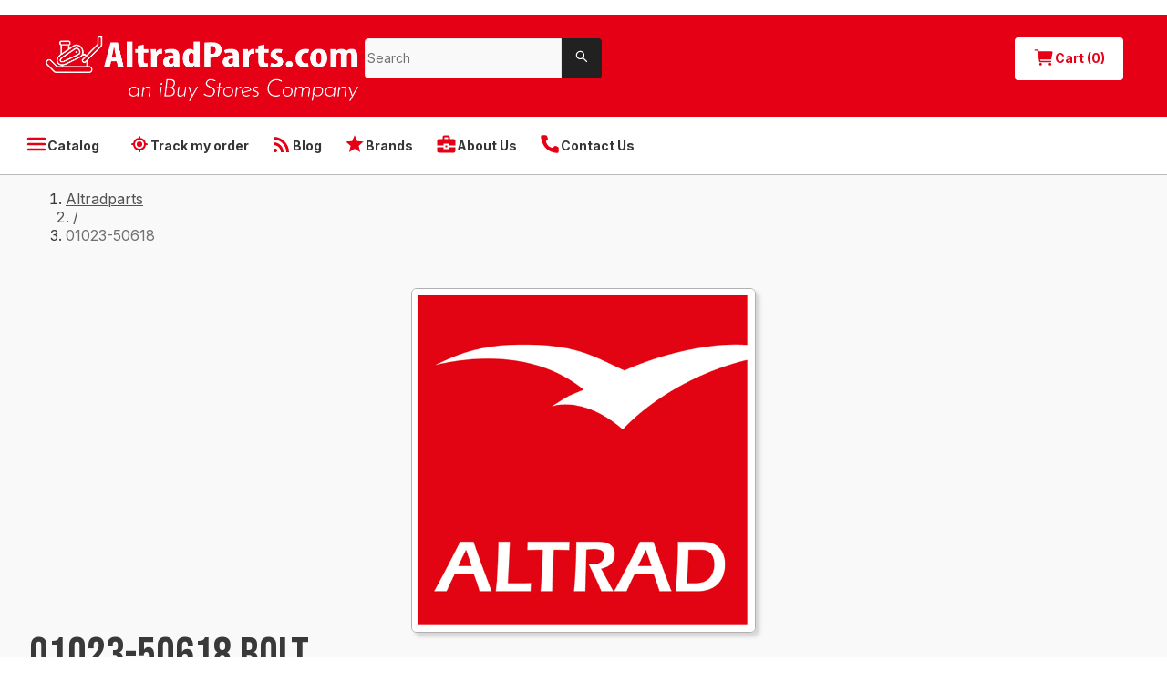

--- FILE ---
content_type: text/html; charset=utf-8
request_url: https://www.altradparts.com/product/01023-50618-bolt-belle-altrad
body_size: 43327
content:
<!DOCTYPE html><html lang="en"><head><meta charSet="utf-8" data-next-head=""/><meta name="viewport" content="width=device-width" data-next-head=""/><title data-next-head="">01023-50618 Bolt: Quality Repair Part for Efficient Equipment Maintenance | AltradParts.com</title><meta content="Shop high-quality repair part 01023-50618 Bolt for your equipment. Find the perfect fit for your needs and get back to work quickly. Fast shipping available." name="description" data-next-head=""/><meta content="01023-50618 Bolt: Quality Repair Part for Efficient Equipment Maintenance" name="og:title" data-next-head=""/><meta content="AltradParts.com" name="og:site_name" data-next-head=""/><meta content="repair part, 01023-50618, bolt, fastener, hardware, replacement, maintenance, industrial, machinery, equipment, assembly, repair, installation, heavy-duty, durable, construction, industrial supplies, machinery parts" name="keywords" data-next-head=""/><link href="https://nyc3.digitaloceanspaces.com/cc-production/ibuyfireplaces/fc7f2208-a1a8-4e0d-b5e9-ea7e70b11c1a-image%201.png" rel="icon" data-next-head=""/><link href="https://nyc3.digitaloceanspaces.com/cc-production/ibuyfireplaces/5debcd03-40a8-4e86-9162-8321d5b8c373-image%201.png" rel="icon" data-next-head=""/><link href="https://nyc3.digitaloceanspaces.com/cc-production/ibuyfireplaces/fdb9afb6-97e5-4e6d-96aa-cb113f76bf72-image%201.png" rel="icon" data-next-head=""/><link href="https://www.altradparts.com/product/01023-50618-bolt-belle-altrad" rel="canonical" data-next-head=""/><meta content="Shop high-quality repair part 01023-50618 Bolt for your equipment. Find the perfect fit for your needs and get back to work quickly. Fast shipping available." name="og:description" data-next-head=""/><meta content="https://nyc3.digitaloceanspaces.com/cc-production/altradparts/49fba6b5-b24c-400c-9ebf-cd66d86341d6-bellelogo.png" name="og:image" data-next-head=""/><meta content="https://www.altradparts.com/product/01023-50618-bolt-belle-altrad" name="og:url" data-next-head=""/><meta content="iBuy Stores, Inc." name="author" data-next-head=""/><meta content="en_US" property="og:locale" data-next-head=""/><meta content="32.66" property="product:price:amount" data-next-head=""/><meta content="USD" property="product:price:currency" data-next-head=""/><meta content="BEL-01023-50618" property="product:retailer_item_id" data-next-head=""/><meta content="index, follow" name="robots" data-next-head=""/><meta content="product" property="og:type" data-next-head=""/><meta content="in stock" property="product:availability" data-next-head=""/><meta content="new" property="product:condition" data-next-head=""/><meta content="1200" property="og:image:width" data-next-head=""/><meta content="630" property="og:image:height" data-next-head=""/><meta content="summary" name="x:card" data-next-head=""/><meta content="" name="x:site" data-next-head=""/><meta content="" name="x:creator" data-next-head=""/><meta content="01023-50618 Bolt: Quality Repair Part for Efficient Equipment Maintenance" name="x:title" data-next-head=""/><meta content="Shop high-quality repair part 01023-50618 Bolt for your equipment. Find the perfect fit for your needs and get back to work quickly. Fast shipping available." name="x:description" data-next-head=""/><meta content="https://nyc3.digitaloceanspaces.com/cc-production/altradparts/49fba6b5-b24c-400c-9ebf-cd66d86341d6-bellelogo.png" name="x:image" data-next-head=""/><meta content="01023-50618 Bolt" name="x:image:alt" data-next-head=""/><link rel="preload" href="/_next/static/media/e4af272ccee01ff0-s.p.woff2" as="font" type="font/woff2" crossorigin="anonymous" data-next-font="size-adjust"/><link rel="preload" href="/_next/static/media/6c25f6e897d845a3-s.p.woff2" as="font" type="font/woff2" crossorigin="anonymous" data-next-font="size-adjust"/><link rel="preload" href="/_next/static/css/6be5862449f7f2f2.css" as="style"/><link rel="stylesheet" href="/_next/static/css/6be5862449f7f2f2.css" data-n-g=""/><noscript data-n-css=""></noscript><script defer="" nomodule="" src="/_next/static/chunks/polyfills-42372ed130431b0a.js"></script><script defer="" src="/_next/static/chunks/4318.cb3b65d23ed56198.js"></script><script defer="" src="/_next/static/chunks/5075.5189e623083b2197.js"></script><script defer="" src="/_next/static/chunks/2244.3079f1d0435f5fa5.js"></script><script defer="" src="/_next/static/chunks/4587.67dcb6d03740a313.js"></script><script defer="" src="/_next/static/chunks/1004.ea640bd8817af4b8.js"></script><script defer="" src="/_next/static/chunks/1467.8af8f84d2e148965.js"></script><script defer="" src="/_next/static/chunks/4238.5a74017395375c65.js"></script><script defer="" src="/_next/static/chunks/5328.edc4a477725ebca6.js"></script><script defer="" src="/_next/static/chunks/5615.d7e8e1a20d2ef658.js"></script><script defer="" src="/_next/static/chunks/7245.ebaca5d47ca13159.js"></script><script defer="" src="/_next/static/chunks/6216.76f6b71a164d0b42.js"></script><script defer="" src="/_next/static/chunks/9443.07deab9f331fb6aa.js"></script><script defer="" src="/_next/static/chunks/6583.776764d99885359f.js"></script><script defer="" src="/_next/static/chunks/5744.8e6808e11f5dfb19.js"></script><script defer="" src="/_next/static/chunks/5042.ae726543787f280e.js"></script><script defer="" src="/_next/static/chunks/5439.2d08c41378a1f01a.js"></script><script defer="" src="/_next/static/chunks/8215.6d970a30629273a1.js"></script><script defer="" src="/_next/static/chunks/9425.4c4c59e0156febfe.js"></script><script defer="" src="/_next/static/chunks/3821.d4737b1f6bed0eb7.js"></script><script defer="" src="/_next/static/chunks/6701.9a52367357f9a973.js"></script><script defer="" src="/_next/static/chunks/879.bfaac29542de330b.js"></script><script defer="" src="/_next/static/chunks/8963.f28531dcbf8aafb5.js"></script><script defer="" src="/_next/static/chunks/1533.f695e74f74fdd8cb.js"></script><script defer="" src="/_next/static/chunks/557.b8f2cff7685c8593.js"></script><script defer="" src="/_next/static/chunks/6151.18514002e370e7ea.js"></script><script defer="" src="/_next/static/chunks/8229.41deae8573fe2562.js"></script><script defer="" src="/_next/static/chunks/1686.52c374d3c3baf2ee.js"></script><script defer="" src="/_next/static/chunks/6907.b0963584203b24f0.js"></script><script defer="" src="/_next/static/chunks/6538.c6287af9eae8e57a.js"></script><script defer="" src="/_next/static/chunks/5677.3e3477ced41e0549.js"></script><script defer="" src="/_next/static/chunks/8086.cc331566acd0647f.js"></script><script defer="" src="/_next/static/chunks/3917.0bb195dfab511546.js"></script><script defer="" src="/_next/static/chunks/4340.5884c34089cd49dd.js"></script><script defer="" src="/_next/static/chunks/8474.08c0ee845a0e8014.js"></script><script defer="" src="/_next/static/chunks/9726.d972886cc9ab9440.js"></script><script defer="" src="/_next/static/chunks/8458.49295418cfcdc2b2.js"></script><script defer="" src="/_next/static/chunks/8640.ea32adccf4368491.js"></script><script src="/_next/static/chunks/webpack-9506d1b4818b8847.js" defer=""></script><script src="/_next/static/chunks/framework-f0f34dd321686665.js" defer=""></script><script src="/_next/static/chunks/main-71ad1ef36543abed.js" defer=""></script><script src="/_next/static/chunks/pages/_app-8e44b1352e704e42.js" defer=""></script><script src="/_next/static/chunks/pages/product/%5BurlPath%5D-8d7b3b18e4c07d55.js" defer=""></script><script src="/_next/static/2kUQI0JoUAtEdNDqs3K_q/_buildManifest.js" defer=""></script><script src="/_next/static/2kUQI0JoUAtEdNDqs3K_q/_ssgManifest.js" defer=""></script><style id="__jsx-3478894240">html{scroll-behavior:smooth;--font-bebas-neue:'Bebas Neue', 'Bebas Neue Fallback', sans-serif}body{color:#393939}body *{font-family:'Inter', 'Inter Fallback',sans-serif}body a{text-decoration:none}li[data-list="bullet"]{list-style-type:disc}</style><style data-styled="" data-styled-version="6.1.14">.template-toast-notification{text-align:end;margin:0 1rem;}/*!sc*/
.template-toast-notification:first-child{margin:3.5rem 1rem 0;}/*!sc*/
@media screen and (min-width: 1025px){.template-toast-notification{margin:0 3rem;}.template-toast-notification:first-child{margin:4rem 3rem 0;}}/*!sc*/
data-styled.g10[id="sc-global-dJSyNP1"]{content:"sc-global-dJSyNP1,"}/*!sc*/
.gZefZg{padding:0.625rem 1.25rem;border-radius:0.25rem;display:inline-flex;align-items:center;gap:0.625rem;font-size:0.875rem;line-height:1.375rem;font-weight:700;transition:all 0.2s ease-out;background-color:#ffffff;color:#e60016;}/*!sc*/
.gZefZg:hover{background-color:#ffffff;color:#e60016;}/*!sc*/
.gZefZg span{white-space:nowrap;}/*!sc*/
.gZefZg .anticon{font-size:1.5rem;}/*!sc*/
data-styled.g14[id="sc-45585eb4-0"]{content:"gZefZg,"}/*!sc*/
.gwhACA.ant-input-search{width:100%;border-radius:0.25rem 0 0 0.25rem;font-size:0.875rem;line-height:1.25rem;font-weight:400;}/*!sc*/
.gwhACA.ant-input-search .ant-input-wrapper input{background:#F9F9F9;color:#232323;border-radius:0.25rem 0 0 0.25rem;border:1px solid #E6E6E6;box-shadow:none;height:44px;font-size:0.875rem;line-height:1.75rem;font-weight:400;}/*!sc*/
.gwhACA.ant-input-search .ant-input-wrapper input::placeholder{color:#717171;font-size:0.875rem;line-height:1.75rem;font-weight:400;}/*!sc*/
.gwhACA.ant-input-search .ant-input-group-addon .ant-input-search-button{height:44px;width:44px;border-radius:0 0.25rem 0.25rem 0!important;background-color:#212121;box-shadow:none;border:none;}/*!sc*/
.gwhACA.ant-input-search .ant-input-group-addon svg{fill:#ffffff;}/*!sc*/
data-styled.g19[id="sc-f686d108-0"]{content:"gwhACA,"}/*!sc*/
.iYtAga{display:flex;align-items:flex-end;justify-content:space-between;}/*!sc*/
data-styled.g72[id="sc-e9d4fa02-0"]{content:"iYtAga,"}/*!sc*/
.brTBFD{margin:0;white-space:nowrap;}/*!sc*/
data-styled.g74[id="sc-e9d4fa02-2"]{content:"brTBFD,"}/*!sc*/
.hFWTNq{font-size:0.875rem;line-height:1.5rem;font-weight:700;}/*!sc*/
data-styled.g80[id="sc-5154370-0"]{content:"hFWTNq,"}/*!sc*/
.lbawm{font-size:0.75rem;line-height:1.5rem;font-weight:600;color:#717171;margin-block:0.25rem 0.5rem;}/*!sc*/
data-styled.g81[id="sc-5154370-1"]{content:"lbawm,"}/*!sc*/
.XOWUE{font-size:1rem;line-height:1.5rem;font-weight:500;margin:0;}/*!sc*/
data-styled.g82[id="sc-5154370-2"]{content:"XOWUE,"}/*!sc*/
.iWeEYj{display:flex;gap:0.5rem;align-items:flex-start;justify-content:space-between;flex-wrap:wrap;}/*!sc*/
data-styled.g83[id="sc-5154370-3"]{content:"iWeEYj,"}/*!sc*/
.cIbAwP{display:flex;flex-direction:column;padding:1rem 0;}/*!sc*/
.cIbAwP:not(:last-of-type){border-bottom:1px solid #B9B9B9;}/*!sc*/
data-styled.g84[id="sc-5154370-4"]{content:"cIbAwP,"}/*!sc*/
.kQRsDn{width:100%;display:flex;align-items:center;gap:0.5rem;justify-content:space-between;}/*!sc*/
data-styled.g88[id="sc-87d53d02-0"]{content:"kQRsDn,"}/*!sc*/
.kehCIU{font-size:0.875rem;line-height:1.5rem;font-weight:600;}/*!sc*/
data-styled.g89[id="sc-87d53d02-1"]{content:"kehCIU,"}/*!sc*/
.ecnouf{display:flex;flex-direction:column;gap:2rem;}/*!sc*/
data-styled.g90[id="sc-87d53d02-2"]{content:"ecnouf,"}/*!sc*/
.hQGAeO{display:flex;gap:0.75rem;flex-direction:column;}/*!sc*/
data-styled.g91[id="sc-f1f490ce-0"]{content:"hQGAeO,"}/*!sc*/
.dKwByA{display:flex;gap:0.5rem;align-items:center;}/*!sc*/
data-styled.g92[id="sc-f1f490ce-1"]{content:"dKwByA,"}/*!sc*/
.jkzPJU{font-size:0.75rem;line-height:1.5rem;font-weight:400;white-space:nowrap;width:3rem;}/*!sc*/
data-styled.g93[id="sc-f1f490ce-2"]{content:"jkzPJU,"}/*!sc*/
.cqecK{font-size:0.75rem;line-height:1rem;font-weight:700;font-variant-numeric:tabular-nums;}/*!sc*/
data-styled.g94[id="sc-f1f490ce-3"]{content:"cqecK,"}/*!sc*/
.eykdPV{font-size:0.75rem;line-height:1.5rem;font-weight:400;}/*!sc*/
.eykdPV .ant-progress-text.ant-progress-text-outer{width:2rem;}/*!sc*/
data-styled.g95[id="sc-f1f490ce-4"]{content:"eykdPV,"}/*!sc*/
.kbqbRT{background-color:#F8F8F8;}/*!sc*/
data-styled.g96[id="sc-368725f7-0"]{content:"kbqbRT,"}/*!sc*/
.GhVnx{max-width:89.75rem;margin:0 auto;padding:2rem;}/*!sc*/
data-styled.g97[id="sc-368725f7-1"]{content:"GhVnx,"}/*!sc*/
.hYHsUC{display:flex;width:100%;flex-direction:column;}/*!sc*/
data-styled.g98[id="sc-50f7d6b-0"]{content:"hYHsUC,"}/*!sc*/
.jnBjbp{width:100%;}/*!sc*/
.jnBjbp .ant-spin-nested-loading{width:100%;}/*!sc*/
data-styled.g99[id="sc-50f7d6b-1"]{content:"jnBjbp,"}/*!sc*/
.cAOCtA{color:#393939;font-size:1.125rem;line-height:1.5rem;font-weight:700;margin-bottom:2rem;}/*!sc*/
data-styled.g100[id="sc-50f7d6b-2"]{content:"cAOCtA,"}/*!sc*/
.kvLByD{display:grid;gap:1.5rem;}/*!sc*/
@media screen and (min-width: 768px){.kvLByD{grid-template-columns:17rem 1fr;gap:4.5rem;}}/*!sc*/
@media screen and (min-width: 1025px){.kvLByD{gap:7.5rem;}}/*!sc*/
data-styled.g101[id="sc-50f7d6b-3"]{content:"kvLByD,"}/*!sc*/
.ileZza{font-size:1.25rem;line-height:1.375rem;font-weight:600;}/*!sc*/
data-styled.g102[id="sc-50f7d6b-4"]{content:"ileZza,"}/*!sc*/
.gbOzCe{display:flex;flex-direction:column;gap:0.5rem;}/*!sc*/
data-styled.g103[id="sc-50f7d6b-5"]{content:"gbOzCe,"}/*!sc*/
.ewQSXL{display:flex;flex-direction:column;gap:1rem;align-items:center;justify-content:space-between;}/*!sc*/
data-styled.g104[id="sc-50f7d6b-6"]{content:"ewQSXL,"}/*!sc*/
.kxHIPu{display:flex;align-items:center;gap:0.5rem;font-size:1rem;line-height:1rem;font-weight:400;}/*!sc*/
.kxHIPu svg{fill:transparent;}/*!sc*/
.kxHIPu a{color:#e60016;text-decoration:underline;}/*!sc*/
.kxHIPu a:hover{text-decoration:none;color:#fa6075;}/*!sc*/
data-styled.g110[id="sc-63eca36f-0"]{content:"kxHIPu,"}/*!sc*/
.fnzyPZ.ant-layout-footer{font-size:0.875rem;line-height:1.375rem;font-weight:400;color:#ffffff;background:#383837;padding-inline:2rem;}/*!sc*/
@media screen and (min-width: 1025px){.fnzyPZ.ant-layout-footer{padding-inline:4rem;}}/*!sc*/
data-styled.g174[id="sc-a1d25d28-0"]{content:"fnzyPZ,"}/*!sc*/
.bCTGpB{max-width:85.75rem;margin:0 auto 1.5rem;}/*!sc*/
@media screen and (min-width: 1025px){.bCTGpB{margin:2rem auto;}}/*!sc*/
data-styled.g175[id="sc-a1d25d28-1"]{content:"bCTGpB,"}/*!sc*/
@media screen and (min-width: 834px){.fXrJnT{display:grid;gap:1rem;grid-template-columns:1fr 3fr;}}/*!sc*/
data-styled.g176[id="sc-a1d25d28-2"]{content:"fXrJnT,"}/*!sc*/
.eDriQJ{display:flex;flex-direction:column;gap:1rem;margin-block-start:1.5rem;}/*!sc*/
@media screen and (min-width: 834px){.eDriQJ{display:grid;grid-template-columns:repeat(4,1fr);}}/*!sc*/
data-styled.g177[id="sc-a1d25d28-3"]{content:"eDriQJ,"}/*!sc*/
.kPuimd{margin:0;}/*!sc*/
data-styled.g180[id="sc-a1d25d28-6"]{content:"kPuimd,"}/*!sc*/
.cipGCp{position:relative;font-size:2.5rem;margin-block-end:1rem;display:flex;justify-content:center;height:6rem;max-height:6rem;max-width:18rem;}/*!sc*/
.cipGCp img{object-fit:contain;}/*!sc*/
@media screen and (min-width: 834px){.cipGCp{display:block;}}/*!sc*/
data-styled.g181[id="sc-a1d25d28-7"]{content:"cipGCp,"}/*!sc*/
.jmXTEr{display:flex;gap:1rem;flex-wrap:wrap;}/*!sc*/
data-styled.g182[id="sc-a1d25d28-8"]{content:"jmXTEr,"}/*!sc*/
.kTUoDZ{gap:0.5rem;display:flex;flex-direction:column;margin:0;padding:0;list-style-type:none;}/*!sc*/
.kTUoDZ>li>span{color:#e60016;text-decoration:underline;}/*!sc*/
data-styled.g183[id="sc-a1d25d28-9"]{content:"kTUoDZ,"}/*!sc*/
.jTYwNv{display:flex;flex-direction:column;margin:0;padding:0;list-style-type:none;flex-grow:1;}/*!sc*/
data-styled.g184[id="sc-a1d25d28-10"]{content:"jTYwNv,"}/*!sc*/
.eimHhG{font-size:0.875rem;line-height:1.5rem;font-weight:700;margin-bottom:0.5rem;}/*!sc*/
data-styled.g185[id="sc-a1d25d28-11"]{content:"eimHhG,"}/*!sc*/
.buJUoV{color:inherit;text-decoration:none;font-size:0.875rem;line-height:1.5rem;font-weight:500;}/*!sc*/
.buJUoV:hover{color:#e60016;text-decoration:underline;}/*!sc*/
data-styled.g186[id="sc-a1d25d28-12"]{content:"buJUoV,"}/*!sc*/
@media screen and (min-width: 834px){.jHoeYG{grid-column:1/3;}}/*!sc*/
data-styled.g188[id="sc-a1d25d28-14"]{content:"jHoeYG,"}/*!sc*/
.hLgoXt{display:flex;justify-content:center;flex-wrap:wrap;padding:1rem 4rem;margin-bottom:1rem;}/*!sc*/
data-styled.g189[id="sc-1395781d-0"]{content:"hLgoXt,"}/*!sc*/
.jJtVOO{display:flex;justify-content:center;flex-wrap:wrap;gap:1rem;padding-bottom:1rem;border-bottom:1px solid #e5e5e5;}/*!sc*/
data-styled.g190[id="sc-1395781d-1"]{content:"jJtVOO,"}/*!sc*/
.gKVqVU{font-size:0.875rem;line-height:1rem;font-weight:400;color:#383838;}/*!sc*/
.gKVqVU:hover{color:#383838;text-decoration:underline;}/*!sc*/
data-styled.g191[id="sc-1395781d-2"]{content:"gKVqVU,"}/*!sc*/
.hqaxTI{font-size:0.875rem;line-height:1.375rem;font-weight:400;color:#ffffff;padding:0.5rem 1rem;display:flex;align-items:center;}/*!sc*/
@media screen and (min-width: 425px){.hqaxTI{padding:0.5rem 2rem;}}/*!sc*/
@media screen and (min-width: 1025px){.hqaxTI{background-color:#ffffff;padding:0.5rem 0;display:block;color:#353535;border-bottom:1px solid #B9B9B9;}.hqaxTI .anticon{color:#e60016;}}/*!sc*/
data-styled.g192[id="sc-aa864a4e-0"]{content:"hqaxTI,"}/*!sc*/
.eWWKdF{max-width:89.75rem;margin:0 auto;align-items:center;display:flex;flex-wrap:wrap;}/*!sc*/
.eWWKdF>div{text-decoration:underline;}/*!sc*/
@media screen and (min-width: 320px){.eWWKdF{display:grid;grid-template-columns:1fr 1fr;}}/*!sc*/
@media screen and (min-width: 480px){.eWWKdF{display:flex;flex-wrap:wrap;}}/*!sc*/
@media screen and (min-width: 1025px){.eWWKdF{padding:0 0.5rem;}}/*!sc*/
data-styled.g193[id="sc-aa864a4e-1"]{content:"eWWKdF,"}/*!sc*/
.cNLvFJ{display:flex;align-items:center;gap:0.75rem;border:none;background-color:transparent;padding:0.625rem 1rem;color:inherit;font-size:0.875rem;line-height:1.375rem;font-weight:700;letter-spacing:0.2;white-space:nowrap;cursor:pointer;}/*!sc*/
.cNLvFJ .anticon{font-size:1.5rem;}/*!sc*/
.cNLvFJ:hover{text-decoration:underline;color:inherit;}/*!sc*/
@media screen and (min-width: 375px){.cNLvFJ{padding:0.625rem 1.25rem;}}/*!sc*/
data-styled.g194[id="sc-aa864a4e-2"]{content:"cNLvFJ,"}/*!sc*/
.cYbAML{display:flex;align-items:center;gap:0.75rem;border:none;background-color:transparent;padding:0.625rem 1rem;color:inherit;font-size:0.875rem;line-height:1.375rem;font-weight:700;letter-spacing:0.2;white-space:nowrap;padding:0.625rem 0.5rem;}/*!sc*/
.cYbAML .anticon{font-size:1.5rem;}/*!sc*/
.cYbAML:hover{text-decoration:underline;color:inherit;}/*!sc*/
@media screen and (min-width: 375px){.cYbAML{padding:0.625rem 1.25rem;}}/*!sc*/
@media screen and (min-width: 425px){.cYbAML{padding:0.625rem 0.75rem;}}/*!sc*/
data-styled.g195[id="sc-aa864a4e-3"]{content:"cYbAML,"}/*!sc*/
.gWqSmw{width:100%;padding:0;margin:0;display:flex;flex-direction:column;}/*!sc*/
data-styled.g196[id="sc-98fa78c3-0"]{content:"gWqSmw,"}/*!sc*/
.hRssj.ant-layout{min-height:100vh;flex:1;background:#ffffff;}/*!sc*/
data-styled.g197[id="sc-56cc9be4-0"]{content:"hRssj,"}/*!sc*/
.iMfcjT.ant-drawer-content{background-color:#ffffff;color:#393939;}/*!sc*/
.iMfcjT .ant-drawer-header{border:none;padding:2rem 2rem 1rem;}/*!sc*/
.iMfcjT .ant-drawer-header-title{flex-direction:row-reverse;}/*!sc*/
.iMfcjT .ant-drawer-header-title .anticon{font-size:2rem;}/*!sc*/
.iMfcjT .ant-drawer-title{color:#393939;font-size:1.25rem;line-height:1.375rem;font-weight:700;}/*!sc*/
.iMfcjT .ant-drawer-body{padding:0;}/*!sc*/
.iMfcjT ul{margin:0;list-style-type:none;padding:0;}/*!sc*/
.iMfcjT li{padding:1rem 2rem;color:#ffffff;font-size:1.125rem;line-height:1.5rem;font-weight:500;}/*!sc*/
.iMfcjT li:not(:first-child){border-top:1px solid #D6D6D6;}/*!sc*/
data-styled.g202[id="sc-15d2b78c-0"]{content:"iMfcjT,"}/*!sc*/
.ifRrUv{display:flex;align-items:center;gap:0.5rem;}/*!sc*/
data-styled.g229[id="sc-a3ca2934-0"]{content:"ifRrUv,"}/*!sc*/
.hMbJLn{border:none!important;color:#000000!important;width:1rem!important;padding:1rem!important;}/*!sc*/
.hMbJLn:disabled{color:#535353!important;}/*!sc*/
data-styled.g230[id="sc-a3ca2934-1"]{content:"hMbJLn,"}/*!sc*/
.fwixmK{width:3rem;flex-shrink:0;}/*!sc*/
.fwixmK .ant-input-number-input{text-align:center;}/*!sc*/
.fwixmK .ant-input-number-input-wrap{width:100%;}/*!sc*/
data-styled.g231[id="sc-a3ca2934-2"]{content:"fwixmK,"}/*!sc*/
.gGrvfl{width:100%;display:flex;align-items:center;justify-content:center;gap:0.5rem;min-height:2.25rem;}/*!sc*/
.gGrvfl .anticon{color:#037f3c;font-size:2rem;}/*!sc*/
@media screen and (min-width: 641px){.gGrvfl .anticon{font-size:2.25rem;}}/*!sc*/
.gGrvfl p{color:#4D4D4D;margin:0;text-align:center;font-weight:600;}/*!sc*/
data-styled.g261[id="sc-b73d366d-0"]{content:"gGrvfl,"}/*!sc*/
.imUmoY{font-size:1rem;line-height:1.5rem;font-weight:700;text-transform:uppercase;color:#037f3c;}/*!sc*/
data-styled.g262[id="sc-b73d366d-1"]{content:"imUmoY,"}/*!sc*/
.free-shipping-tooltip .ant-tooltip-inner{padding:10px;border-radius:4px;min-height:auto;font-size:0.875rem;line-height:1.5625rem;font-weight:400;}/*!sc*/
.free-shipping-tooltip .ant-tooltip-inner>div p{margin:0;}/*!sc*/
.free-shipping-tooltip .ant-tooltip-arrow::before{content:unset;}/*!sc*/
.free-shipping-tooltip .ant-tooltip-arrow::after{border-radius:0;background:var(--antd-arrow-background-color);}/*!sc*/
data-styled.g282[id="sc-global-bLbury1"]{content:"sc-global-bLbury1,"}/*!sc*/
.fhoWts{margin:0;display:flex;justify-content:space-between;font-size:0.9375rem;line-height:1.4375rem;font-weight:500;}/*!sc*/
.fhoWts>span:not(.free-shipping-note-title){cursor:pointer;height:1.4375rem;}/*!sc*/
.fhoWts>span:not(.free-shipping-note-title) .anticon{width:1.125rem;height:1.125rem;}/*!sc*/
.fhoWts>span:not(.free-shipping-note-title) .anticon svg{width:100%;height:100%;}/*!sc*/
.fhoWts>span:not(.free-shipping-note-title) .anticon svg path{fill:#e60016;}/*!sc*/
data-styled.g283[id="sc-317a557d-0"]{content:"fhoWts,"}/*!sc*/
.hdNIrv{margin-inline-end:0.5rem;}/*!sc*/
data-styled.g284[id="sc-317a557d-1"]{content:"hdNIrv,"}/*!sc*/
.hRQChK{display:flex;background-color:#ffffff;border-radius:0.5rem;width:100%;justify-content:space-between;flex-direction:column;min-width:20rem;gap:1rem;grid-area:trade;align-self:self-start;border:0.25rem solid #e60016;padding:1rem;box-shadow:0.25rem 0.25rem 0.25rem 0 #69696940;}/*!sc*/
data-styled.g285[id="sc-5e1ed0ab-0"]{content:"hRQChK,"}/*!sc*/
.bNXFtA{background-color:#2a8003!important;width:100%;grid-column:span 2;}/*!sc*/
.bNXFtA:hover,.bNXFtA:focus{background-color:#27AE60!important;}/*!sc*/
data-styled.g287[id="sc-5e1ed0ab-2"]{content:"bNXFtA,"}/*!sc*/
.cskpyW{display:flex;align-items:center;flex-wrap:wrap;gap:1rem;justify-content:center;width:100%;}/*!sc*/
@media screen and (min-width: 1025px){.cskpyW{justify-content:space-between;flex-wrap:nowrap;}}/*!sc*/
data-styled.g288[id="sc-5e1ed0ab-3"]{content:"cskpyW,"}/*!sc*/
.hqLbRh{margin:1.6rem 0 0;font-size:2rem;line-height:2rem;font-weight:700;font-variant-numeric:tabular-nums;}/*!sc*/
data-styled.g289[id="sc-5e1ed0ab-4"]{content:"hqLbRh,"}/*!sc*/
.jiQZbL{display:flex;flex-direction:column;align-items:center;}/*!sc*/
.jiQZbL>span{font-size:0.875rem;line-height:1.5rem;font-weight:400;color:#717171;}/*!sc*/
data-styled.g292[id="sc-5e1ed0ab-7"]{content:"jiQZbL,"}/*!sc*/
.iARzDe{display:flex;gap:0.5rem;justify-content:center;align-items:center;width:100%;}/*!sc*/
@media screen and (min-width: 1025px){.iARzDe{flex-direction:column;align-items:center;}}/*!sc*/
data-styled.g293[id="sc-5e1ed0ab-8"]{content:"iARzDe,"}/*!sc*/
.dKVVDH{display:inline-flex;flex-direction:column;gap:0.75rem;}/*!sc*/
data-styled.g296[id="sc-5e1ed0ab-11"]{content:"dKVVDH,"}/*!sc*/
.ffTLyS{display:flex;gap:1rem;flex-direction:column;width:100%;}/*!sc*/
@media screen and (min-width: 834px){.ffTLyS{width:33rem;}}/*!sc*/
data-styled.g302[id="sc-5e1ed0ab-17"]{content:"ffTLyS,"}/*!sc*/
.bnUECo{display:flex;gap:2rem;justify-content:center;align-items:center;margin-bottom:0.5rem;}/*!sc*/
data-styled.g303[id="sc-5e1ed0ab-18"]{content:"bnUECo,"}/*!sc*/
.bscxGF{margin:0;border-color:#B0B0B0;}/*!sc*/
data-styled.g304[id="sc-5e1ed0ab-19"]{content:"bscxGF,"}/*!sc*/
.ixifgE{border:none;background-color:transparent;cursor:pointer;padding:0;}/*!sc*/
data-styled.g307[id="sc-10b70d78-0"]{content:"ixifgE,"}/*!sc*/
.hLuMMB{display:flex;align-items:center;justify-content:center;gap:0.5rem;grid-column:span 2;}/*!sc*/
.hLuMMB .anticon{font-size:1.5rem;}/*!sc*/
.hLuMMB button:hover{color:#717171!important;}/*!sc*/
data-styled.g308[id="sc-10b70d78-1"]{content:"hLuMMB,"}/*!sc*/
.iLiimU{max-width:89.75rem;margin:1rem auto;padding:1rem 1rem 2rem;width:100%;z-index:1;}/*!sc*/
@media screen and (min-width: 641px){.iLiimU{padding:1rem 2rem 2rem;}}/*!sc*/
.iLiimU.iLiimU.iLiimU .ant-tabs-nav{margin-bottom:0;}/*!sc*/
.iLiimU.iLiimU.iLiimU .ant-tabs-nav::before{border-bottom-width:0;}/*!sc*/
.iLiimU .ant-tabs-nav-list{margin-bottom:-0.25rem;}/*!sc*/
.iLiimU .ant-tabs-ink-bar{display:none;}/*!sc*/
.iLiimU .ant-tabs-content-holder{padding:0.25rem;background-color:#EFEEEE;margin-top:-0.25rem;box-shadow:0.25rem 0.25rem 0.25rem 0 #69696940;}/*!sc*/
.iLiimU .ant-tabs-content-holder .ant-tabs-content{padding:1.25rem 2.25rem;background-color:#ffffff;}/*!sc*/
.iLiimU.iLiimU.iLiimU .ant-tabs-nav-operations{display:none;}/*!sc*/
.iLiimU .ant-tabs-tab+.ant-tabs-tab{margin:0;margin-left:0.25rem;}/*!sc*/
.iLiimU.iLiimU.iLiimU .ant-tabs-tab{z-index:2;font-size:0.875rem;line-height:1.5rem;font-weight:700;padding:1.25rem;border:0.125rem solid #EFEEEE;border-bottom-color:#ffffff;border-top-right-radius:0.25rem;border-top-left-radius:0.25rem;background-color:#EFEEEE;transition:all 0.3s ease-out;}/*!sc*/
.iLiimU.iLiimU.iLiimU .ant-tabs-tab:hover{background-color:#ffffff;border:0.125rem solid #e60016;border-bottom:0.125rem solid #ffffff;}/*!sc*/
.iLiimU.iLiimU.iLiimU .ant-tabs-tab.ant-tabs-tab-active{border:0.125rem solid #e60016;border-bottom:0.125rem solid #ffffff;background-color:#ffffff;}/*!sc*/
data-styled.g311[id="sc-c93eac5f-0"]{content:"iLiimU,"}/*!sc*/
.keRMqc{font-size:0.75rem;line-height:1.5rem;font-weight:700;margin:0;display:flex;align-items:center;gap:0.5rem;}/*!sc*/
.keRMqc .anticon{font-size:1.5rem;}/*!sc*/
data-styled.g312[id="sc-c93eac5f-1"]{content:"keRMqc,"}/*!sc*/
.iUwxQ{font-size:1.5rem;line-height:1.6rem;font-weight:700;}/*!sc*/
@media only screen and (min-width: 1025px){.iUwxQ{font-size:2rem;line-height:2.25rem;font-weight:700;}}/*!sc*/
data-styled.g314[id="sc-c93eac5f-3"]{content:"iUwxQ,"}/*!sc*/
.product-sku-tooltip .ant-tooltip-inner{min-height:auto;font-size:0.75rem;line-height:0.75rem;font-weight:400;}/*!sc*/
data-styled.g321[id="sc-global-fbQsNq1"]{content:"sc-global-fbQsNq1,"}/*!sc*/
.kaljpP{width:100%;position:relative;z-index:9;}/*!sc*/
.kaljpP .ant-input-search-button{color:!important;background-color:!important;}/*!sc*/
data-styled.g354[id="sc-62f73e47-0"]{content:"kaljpP,"}/*!sc*/
.bybgCq .ant-image-preview-operations{display:none;}/*!sc*/
data-styled.g529[id="sc-70e8923a-0"]{content:"bybgCq,"}/*!sc*/
.dJGcZl{position:relative;width:100%;display:flex;}/*!sc*/
data-styled.g779[id="sc-fcac221d-1"]{content:"dJGcZl,"}/*!sc*/
.dmheZQ{background-color:transparent!important;top:3.5rem!important;}/*!sc*/
.dmheZQ .ant-modal-content{background-color:inherit;box-shadow:none;padding:0.5rem;}/*!sc*/
.dmheZQ ::-webkit-scrollbar{width:0.25rem;border-radius:99em;}/*!sc*/
.dmheZQ ::-webkit-scrollbar-thumb{background-color:#B0B0B0;border-radius:99em;}/*!sc*/
.dmheZQ ::-webkit-scrollbar-track{background-color:#B9B9B9;border-radius:99em;}/*!sc*/
@media screen and (min-width: 1025px){.dmheZQ{top:2rem!important;}}/*!sc*/
data-styled.g788[id="sc-fcac221d-10"]{content:"dmheZQ,"}/*!sc*/
.dZVDyc{max-width:89.75rem;margin:0 auto 1.5rem;width:100%;}/*!sc*/
data-styled.g845[id="sc-8a0badc2-0"]{content:"dZVDyc,"}/*!sc*/
.bqiFOh{background-color:#ffffff;}/*!sc*/
@media screen and (min-width: 1025px){.bqiFOh{background-color:#F9F9F9;}}/*!sc*/
data-styled.g846[id="sc-8a0badc2-1"]{content:"bqiFOh,"}/*!sc*/
.fXbdQa{padding:1rem 1rem 0;}/*!sc*/
@media screen and (min-width: 641px){.fXbdQa{padding:1rem 2rem 0;}}/*!sc*/
data-styled.g852[id="sc-8a0badc2-7"]{content:"fXbdQa,"}/*!sc*/
.cWXGXv{position:relative;display:flex;justify-content:center;}/*!sc*/
data-styled.g855[id="sc-8a0badc2-10"]{content:"cWXGXv,"}/*!sc*/
.eVARWb{display:flex;flex-direction:column;gap:1.5rem;padding:1rem;}/*!sc*/
@media screen and (min-width: 641px){.eVARWb{padding:2rem;}}/*!sc*/
@media screen and (min-width: 1366px){.eVARWb{display:grid;grid-template-columns:auto 1fr;flex-direction:row;gap:1rem;}}/*!sc*/
data-styled.g859[id="sc-8a0badc2-14"]{content:"eVARWb,"}/*!sc*/
.gZSMJw{background-color:#ffffff;}/*!sc*/
data-styled.g869[id="sc-8a0badc2-24"]{content:"gZSMJw,"}/*!sc*/
.ikmquT{position:sticky;top:0;display:flex;flex-direction:column;gap:1rem;}/*!sc*/
@media screen and (min-width: 1025px){.ikmquT{align-self:flex-start;}}/*!sc*/
data-styled.g880[id="sc-8a0badc2-35"]{content:"ikmquT,"}/*!sc*/
.eujfov{border:1px solid #B0B0B0;border-radius:0.375rem;width:fit-content;overflow:hidden;align-self:flex-start;box-shadow:0.25rem 0.25rem 0.25rem 0 #69696940;}/*!sc*/
.eujfov img{height:auto;max-width:100%;}/*!sc*/
data-styled.g887[id="sc-8a0badc2-42"]{content:"eujfov,"}/*!sc*/
.jYOvYl{margin:0;font-size:2rem;line-height:2rem;font-weight:400;white-space:pre-line;font-family:var(--font-bebas-neue);text-transform:uppercase;}/*!sc*/
@media screen and (min-width: 1025px){.jYOvYl{font-size:3.25rem;line-height:3.25rem;font-weight:400;}}/*!sc*/
data-styled.g888[id="sc-8a0badc2-43"]{content:"jYOvYl,"}/*!sc*/
.gKiCzC{display:flex;width:100%;height:100%;flex-direction:column;gap:1rem;flex-wrap:wrap;}/*!sc*/
data-styled.g891[id="sc-8a0badc2-46"]{content:"gKiCzC,"}/*!sc*/
.efOxeA{display:flex;gap:1rem;justify-content:space-between;flex-wrap:wrap;}/*!sc*/
@media screen and (min-width: 834px){.efOxeA{flex-wrap:nowrap;}}/*!sc*/
data-styled.g892[id="sc-8a0badc2-47"]{content:"efOxeA,"}/*!sc*/
.cPJBos{max-width:30rem;width:100%;height:100%;}/*!sc*/
.cPJBos tr{text-align:start;border:none;}/*!sc*/
.cPJBos td[id]{color:#e60016;}/*!sc*/
.cPJBos a{color:#e60016;text-decoration:underline;}/*!sc*/
.cPJBos a:hover{text-decoration:none;color:#fa6075;}/*!sc*/
.cPJBos th{padding-block:0.5rem;border:none;text-align:start;font-size:0.875rem;line-height:1rem;font-weight:500;}/*!sc*/
data-styled.g895[id="sc-8a0badc2-50"]{content:"cPJBos,"}/*!sc*/
.eUcYmC{margin:0 auto;}/*!sc*/
data-styled.g896[id="sc-8a0badc2-51"]{content:"eUcYmC,"}/*!sc*/
.guecVW{padding:1rem 2rem;}/*!sc*/
data-styled.g897[id="sc-8a0badc2-52"]{content:"guecVW,"}/*!sc*/
.eZpCLe.ant-layout-header{color:#ffffff;background:#e60016;padding:0;height:auto;}/*!sc*/
data-styled.g948[id="sc-18cb35e2-0"]{content:"eZpCLe,"}/*!sc*/
.tBzqJ{max-width:89.75rem;margin:1rem auto;padding:0 3rem;display:flex;justify-content:space-between;align-items:center;gap:2rem;}/*!sc*/
data-styled.g949[id="sc-18cb35e2-1"]{content:"tBzqJ,"}/*!sc*/
.gNXCin{display:flex;align-items:center;position:relative;max-width:22rem;width:100%;height:6rem;}/*!sc*/
.gNXCin img{max-width:22rem;max-height:6rem;object-fit:contain;}/*!sc*/
data-styled.g950[id="sc-18cb35e2-2"]{content:"gNXCin,"}/*!sc*/
.MNtAX .ant-drawer-header{color:#393939;border-bottom:0;}/*!sc*/
.MNtAX .ant-drawer-header-title{flex-direction:row-reverse;}/*!sc*/
.MNtAX .ant-drawer-title{font-size:1.25rem;line-height:1.375rem;font-weight:700;}/*!sc*/
.MNtAX .ant-drawer-close{color:#393939;font-size:2rem;}/*!sc*/
.MNtAX .ant-drawer-body{scrollbar-color:#B0B0B0!important;scrollbar-width:thin;}/*!sc*/
.MNtAX .ant-drawer-body ::-webkit-scrollbar{width:0.25rem;}/*!sc*/
.MNtAX .ant-drawer-body ::-webkit-scrollbar-track{width:1rem;background:#0073BB;}/*!sc*/
.MNtAX .ant-drawer-body ::-webkit-scrollbar-thumb{max-height:1rem;background:#B0B0B0;border:0.25rem solid transparent;border-radius:1rem;background-clip:content-box;}/*!sc*/
data-styled.g979[id="sc-7b0f05ef-0"]{content:"MNtAX,"}/*!sc*/
.ant-tooltip-inner{color:#ffffff!important;}/*!sc*/
data-styled.g984[id="sc-global-eaXjLV1"]{content:"sc-global-eaXjLV1,"}/*!sc*/
.gVQize{margin-bottom:0.125rem;font-size:1.25rem;line-height:1.25rem;}/*!sc*/
.gVQize .ant-rate-star:not(:last-child){margin-right:0.25rem;}/*!sc*/
data-styled.g988[id="sc-b98297a7-0"]{content:"gVQize,"}/*!sc*/
.kxLVLs>svg{stroke:#B9B9B9;fill:#F7C15F;}/*!sc*/
data-styled.g989[id="sc-b98297a7-1"]{content:"kxLVLs,"}/*!sc*/
.fZxSYN.ant-pagination .ant-pagination-prev,.fZxSYN.ant-pagination .ant-pagination-next,.fZxSYN.ant-pagination .ant-pagination-jump-next,.fZxSYN.ant-pagination .ant-pagination-jump-prev{border:none;background-color:transparent;color:transparent;padding:0;margin:0;border:0;border-radius:0;min-width:auto;height:auto;line-height:1;}/*!sc*/
.fZxSYN.ant-pagination .ant-pagination-item{display:inline-flex;border-radius:0;align-items:center;justify-content:center;background-color:#ffffff;border:1px solid #E9E9E9;min-width:2.3rem;margin-inline-end:0;height:3.5rem;}/*!sc*/
@media screen and (min-width: 834px){.fZxSYN.ant-pagination .ant-pagination-item{height:4.625rem;padding:1.25rem;}}/*!sc*/
.fZxSYN.ant-pagination .ant-pagination-jump-next,.fZxSYN.ant-pagination .ant-pagination-jump-prev{height:3.5rem;background-color:#ffffff;min-width:2.2rem;border-block:1px solid #E9E9E9;}/*!sc*/
@media screen and (min-width: 834px){.fZxSYN.ant-pagination .ant-pagination-jump-next,.fZxSYN.ant-pagination .ant-pagination-jump-prev{height:4.625rem;padding:1.25rem;}}/*!sc*/
.fZxSYN.ant-pagination .ant-pagination-item-container{display:flex;align-items:center;justify-content:center;height:100%;}/*!sc*/
.fZxSYN.ant-pagination .ant-pagination-item-container .ant-pagination-item-ellipsis{font-size:0.6rem;top:25%;width:100%;bottom:auto;bottom:auto;text-indent:1em;transform:translate(-15%,100%);}/*!sc*/
@media screen and (min-width: 834px){.fZxSYN.ant-pagination .ant-pagination-item-container .ant-pagination-item-ellipsis{text-indent:0;top:35%;transform:none;}}/*!sc*/
.fZxSYN.ant-pagination .ant-pagination-item-active{background-color:#e60016!important;color:#ffffff;border:none;}/*!sc*/
.fZxSYN.ant-pagination .ant-pagination-item-active a{color:inherit!important;}/*!sc*/
.fZxSYN.ant-pagination .ant-pagination-item-active:hover{border-color:#E9E9E9;}/*!sc*/
.fZxSYN .ant-pagination-item a{padding:0;}/*!sc*/
data-styled.g992[id="sc-5ad9e546-0"]{content:"fZxSYN,"}/*!sc*/
.bqeFav .ant-breadcrumb-link{color:#717171;font-size:1rem;line-height:1.25rem;font-weight:400;}/*!sc*/
.bqeFav a.ant-breadcrumb-link,.bqeFav a{text-decoration:underline;color:#393939;padding:0;margin:0;}/*!sc*/
.bqeFav .ant-breadcrumb-link a,.bqeFav .ant-breadcrumb-separator{font-size:1rem;line-height:1.25rem;font-weight:400;color:#535353;}/*!sc*/
.bqeFav .ant-breadcrumb-separator{margin:0 0.5rem;}/*!sc*/
data-styled.g996[id="sc-9f406cd6-0"]{content:"bqeFav,"}/*!sc*/
.gSKWvu.ant-btn{font-size:0.875rem;line-height:1.125rem;font-weight:700;display:inline-flex;align-items:center;justify-content:center;box-shadow:none;padding:0 1.5rem;background-color:#e60016;border:1px solid #e60016;color:#e60016;background-color:transparent;}/*!sc*/
.gSKWvu.ant-btn .anticon{font-size:1.5rem;line-height:1.5rem;font-weight:400;height:1.5rem;}/*!sc*/
.gSKWvu.ant-btn:hover{color:#ffffff;}/*!sc*/
.gSKWvu.ant-btn:disabled{background-color:transparent;border:1px solid #7e7e7e;color:#7e7e7e;}/*!sc*/
.jxmWMs.ant-btn{font-size:0.875rem;line-height:1.125rem;font-weight:700;display:inline-flex;align-items:center;justify-content:center;box-shadow:none;padding:0 1.5rem;background-color:#e60016;}/*!sc*/
.jxmWMs.ant-btn .anticon{font-size:1.5rem;line-height:1.5rem;font-weight:400;height:1.5rem;}/*!sc*/
.jxmWMs.ant-btn:disabled{background-color:#7e7e7e;color:#ffffff;}/*!sc*/
data-styled.g1008[id="sc-2975e3ea-0"]{content:"gSKWvu,jxmWMs,"}/*!sc*/
.ant-tooltip-inner{color:#ffffff!important;}/*!sc*/
data-styled.g1010[id="sc-global-eaXjLV2"]{content:"sc-global-eaXjLV2,"}/*!sc*/
.ant-tooltip-inner{color:#ffffff!important;}/*!sc*/
data-styled.g1011[id="sc-global-eaXjLV3"]{content:"sc-global-eaXjLV3,"}/*!sc*/
</style></head><body><div id="__next"><div class="ant-layout sc-56cc9be4-0 hRssj css-1k3wu2l"><header class="ant-layout-header sc-18cb35e2-0 eZpCLe css-1k3wu2l"><div class="sc-18cb35e2-1 tBzqJ"><a class="sc-18cb35e2-2 gNXCin" href="/"><img alt="Belle Altrad Parts" title="Belle Compactor Parts" loading="lazy" decoding="async" data-nimg="fill" style="position:absolute;height:100%;width:100%;left:0;top:0;right:0;bottom:0;color:transparent" sizes="100vw" srcSet="/_next/image?url=https%3A%2F%2Fnyc3.digitaloceanspaces.com%2Fcc-production%2Faltradparts%2F84e721d0-f7b9-4b77-bc9d-b5833df527e8-altradlogo.png&amp;w=640&amp;q=75 640w, /_next/image?url=https%3A%2F%2Fnyc3.digitaloceanspaces.com%2Fcc-production%2Faltradparts%2F84e721d0-f7b9-4b77-bc9d-b5833df527e8-altradlogo.png&amp;w=750&amp;q=75 750w, /_next/image?url=https%3A%2F%2Fnyc3.digitaloceanspaces.com%2Fcc-production%2Faltradparts%2F84e721d0-f7b9-4b77-bc9d-b5833df527e8-altradlogo.png&amp;w=828&amp;q=75 828w, /_next/image?url=https%3A%2F%2Fnyc3.digitaloceanspaces.com%2Fcc-production%2Faltradparts%2F84e721d0-f7b9-4b77-bc9d-b5833df527e8-altradlogo.png&amp;w=1080&amp;q=75 1080w, /_next/image?url=https%3A%2F%2Fnyc3.digitaloceanspaces.com%2Fcc-production%2Faltradparts%2F84e721d0-f7b9-4b77-bc9d-b5833df527e8-altradlogo.png&amp;w=1200&amp;q=75 1200w, /_next/image?url=https%3A%2F%2Fnyc3.digitaloceanspaces.com%2Fcc-production%2Faltradparts%2F84e721d0-f7b9-4b77-bc9d-b5833df527e8-altradlogo.png&amp;w=1920&amp;q=75 1920w, /_next/image?url=https%3A%2F%2Fnyc3.digitaloceanspaces.com%2Fcc-production%2Faltradparts%2F84e721d0-f7b9-4b77-bc9d-b5833df527e8-altradlogo.png&amp;w=2048&amp;q=75 2048w, /_next/image?url=https%3A%2F%2Fnyc3.digitaloceanspaces.com%2Fcc-production%2Faltradparts%2F84e721d0-f7b9-4b77-bc9d-b5833df527e8-altradlogo.png&amp;w=3840&amp;q=75 3840w" src="/_next/image?url=https%3A%2F%2Fnyc3.digitaloceanspaces.com%2Fcc-production%2Faltradparts%2F84e721d0-f7b9-4b77-bc9d-b5833df527e8-altradlogo.png&amp;w=3840&amp;q=75"/></a><div class="sc-fcac221d-1 dJGcZl"><span class="ant-input-group-wrapper ant-input-group-wrapper-outlined css-1k3wu2l ant-input-search sc-f686d108-0 gwhACA sc-62f73e47-0 kaljpP"><span class="ant-input-wrapper ant-input-group css-1k3wu2l"><input placeholder="Search" type="search" class="ant-input css-1k3wu2l ant-input-outlined" value=""/><span class="ant-input-group-addon"><button type="button" class="ant-btn css-1k3wu2l ant-btn-default ant-btn-color-default ant-btn-variant-outlined ant-btn-icon-only ant-input-search-button"><span class="ant-btn-icon"><span role="img" aria-label="search" class="anticon anticon-search"><svg viewBox="64 64 896 896" focusable="false" data-icon="search" width="1em" height="1em" fill="currentColor" aria-hidden="true"><path d="M909.6 854.5L649.9 594.8C690.2 542.7 712 479 712 412c0-80.2-31.3-155.4-87.9-212.1-56.6-56.7-132-87.9-212.1-87.9s-155.5 31.3-212.1 87.9C143.2 256.5 112 331.8 112 412c0 80.1 31.3 155.5 87.9 212.1C256.5 680.8 331.8 712 412 712c67 0 130.6-21.8 182.7-62l259.7 259.6a8.2 8.2 0 0011.6 0l43.6-43.5a8.2 8.2 0 000-11.6zM570.4 570.4C528 612.7 471.8 636 412 636s-116-23.3-158.4-65.6C211.3 528 188 471.8 188 412s23.3-116.1 65.6-158.4C296 211.3 352.2 188 412 188s116.1 23.2 158.4 65.6S636 352.2 636 412s-23.3 116.1-65.6 158.4z"></path></svg></span></span></button></span></span></span></div><a class="sc-45585eb4-0 gZefZg" href="/cart"><span role="img" aria-label="Cart icon" class="anticon"><svg xmlns="http://www.w3.org/2000/svg" fill="currentColor" viewBox="0 0 70 69" width="1em" height="1em" aria-hidden="true" focusable="false" class=""><path fill="currentColor" d="M24.219 60.375a4.312 4.312 0 1 0 0-8.625 4.312 4.312 0 0 0 0 8.625m30.187 0a4.313 4.313 0 1 0 0-8.625 4.313 4.313 0 0 0 0 8.625m7.654-44.098a3.22 3.22 0 0 0-2.5-1.183H18.544l-.826-4.687a2.156 2.156 0 0 0-2.124-1.782H6.969a2.156 2.156 0 0 0 0 4.313h6.816l6.154 34.874a2.156 2.156 0 0 0 2.123 1.782h34.5a2.156 2.156 0 0 0 0-4.313h-32.69l-.761-4.312h32.567a3.244 3.244 0 0 0 3.175-2.6l3.882-19.406a3.23 3.23 0 0 0-.674-2.686Z"></path></svg></span><span>Cart (0)</span></a></div><div class="sc-aa864a4e-0 hqaxTI"><div class="sc-aa864a4e-1 eWWKdF"><button type="button" class="sc-aa864a4e-2 cNLvFJ"><span role="img" aria-label="Menu icon" class="anticon"><svg xmlns="http://www.w3.org/2000/svg" width="1em" height="1em" fill="currentColor" aria-hidden="true" focusable="false" class=""><path stroke="currentColor" stroke-linecap="round" stroke-linejoin="round" stroke-width="2.5" d="M3 6.116h18m-18 6h18m-18 6h18"></path></svg></span>Catalog</button><a class="sc-aa864a4e-3 cYbAML" href="/tracking"><span role="img" aria-label="Target icon" class="anticon"><svg xmlns="http://www.w3.org/2000/svg" width="1em" height="1em" fill="currentColor" aria-hidden="true" focusable="false" class=""><path fill="currentColor" d="M12 15.116a3 3 0 1 0 0-6 3 3 0 0 0 0 6"></path><path fill="currentColor" fill-rule="evenodd" d="M12 3.116a1 1 0 0 1 1 1v1.07a7 7 0 0 1 5.93 5.93H20a1 1 0 0 1 0 2h-1.07a7 7 0 0 1-5.93 5.93v1.07a1 1 0 0 1-2 0v-1.07a7 7 0 0 1-5.93-5.93H4a1 1 0 1 1 0-2h1.07A7.005 7.005 0 0 1 11 5.186v-1.07a1 1 0 0 1 1-1m-5 9a5 5 0 1 1 10 0 5 5 0 0 1-10 0" clip-rule="evenodd"></path></svg></span><span>Track my order</span></a><a class="sc-aa864a4e-3 cYbAML" href="/blog"><span role="img" aria-label="Rss icon" class="anticon"><svg xmlns="http://www.w3.org/2000/svg" fill="currentColor" viewBox="0 -960 960 960" width="1em" height="1em" aria-hidden="true" focusable="false" class=""><path d="M200-120q-33 0-56.5-23.5T120-200t23.5-56.5T200-280t56.5 23.5T280-200t-23.5 56.5T200-120m480 0q0-117-44-218.5T516-516 338.5-636 120-680v-120q142 0 265 53t216 146 146 216 53 265zm-240 0q0-67-25-124.5T346-346t-101.5-69T120-440v-120q92 0 171.5 34.5T431-431t94.5 139.5T560-120z"></path></svg></span><span>Blog</span></a><a class="sc-aa864a4e-3 cYbAML" href="/brands"><span role="img" aria-label="Star icon" class="anticon"><svg xmlns="http://www.w3.org/2000/svg" fill="currentColor" viewBox="0 0 45 46" width="1em" height="1em" aria-hidden="true" focusable="false" class=""><path fill="currentColor" d="m22.5 32.85 11.587 6.994-3.075-13.181 10.238-8.87-13.481-1.143L22.5 4.219 17.231 16.65 3.75 17.794l10.238 8.869-3.075 13.18z"></path></svg></span><span>Brands</span></a><a class="sc-aa864a4e-3 cYbAML" href="/about-us"><span role="img" aria-label="Suitcase icon" class="anticon"><svg xmlns="http://www.w3.org/2000/svg" width="1em" height="1em" fill="currentColor" viewBox="0 0 24 24" aria-hidden="true" focusable="false" class=""><path fill="currentColor" d="M4.445 21.47q-.824 0-1.413-.587a1.92 1.92 0 0 1-.587-1.412v-4h7v2h6v-2h7v4q0 .824-.588 1.413a1.92 1.92 0 0 1-1.412.587zm7-6v-2h2v2zm-9-2v-5q0-.825.588-1.412a1.92 1.92 0 0 1 1.412-.587h4v-2q0-.825.588-1.413a1.92 1.92 0 0 1 1.412-.587h4q.825 0 1.413.588.588.587.587 1.412v2h4q.825 0 1.413.588.588.587.587 1.412v5h-7v-2h-6v2zm8-7h4v-2h-4z"></path></svg></span><span>About Us</span></a><a class="sc-aa864a4e-3 cYbAML" href="/contact-us"><span role="img" aria-label="Phone icon" class="anticon"><svg xmlns="http://www.w3.org/2000/svg" width="1em" height="1em" fill="currentColor" aria-hidden="true" focusable="false" class=""><path fill="currentColor" d="m15.248 16.148 1.68-1.68a1.64 1.64 0 0 1 1.755-.36l2.047.818a1.635 1.635 0 0 1 1.02 1.5v3.75a1.63 1.63 0 0 1-1.71 1.612C5.692 20.896 2.797 8.746 2.25 4.096a1.627 1.627 0 0 1 1.627-1.808H7.5A1.62 1.62 0 0 1 9 3.308l.817 2.048a1.62 1.62 0 0 1-.352 1.755l-1.68 1.68s.967 6.547 7.463 7.357"></path></svg></span><span>Contact Us</span></a></div></div></header><main class="ant-layout-content sc-98fa78c3-0 gWqSmw css-1k3wu2l"><div class="sc-8a0badc2-1 bqiFOh"><div class="sc-8a0badc2-0 dZVDyc"><div class="sc-8a0badc2-7 fXbdQa"><nav class="ant-breadcrumb sc-9f406cd6-0 bqeFav css-1k3wu2l"><ol><li><span class="ant-breadcrumb-link"><a href="/">Altradparts</a></span></li><li class="ant-breadcrumb-separator" aria-hidden="true">/</li><li><span class="ant-breadcrumb-link"><span>01023-50618</span></span></li></ol></nav></div><div class="sc-8a0badc2-14 eVARWb"><div class="sc-8a0badc2-10 cWXGXv"><div class="sc-8a0badc2-42 eujfov"><div class="ant-image css-1k3wu2l"><img class="ant-image-img sc-70e8923a-0 bybgCq css-1k3wu2l" style="display:none"/><div class="ant-image-mask" style="display:none"><div class="ant-image-mask-info"><span role="img" aria-label="eye" class="anticon anticon-eye"><svg viewBox="64 64 896 896" focusable="false" data-icon="eye" width="1em" height="1em" fill="currentColor" aria-hidden="true"><path d="M942.2 486.2C847.4 286.5 704.1 186 512 186c-192.2 0-335.4 100.5-430.2 300.3a60.3 60.3 0 000 51.5C176.6 737.5 319.9 838 512 838c192.2 0 335.4-100.5 430.2-300.3 7.7-16.2 7.7-35 0-51.5zM512 766c-161.3 0-279.4-81.8-362.7-254C232.6 339.8 350.7 258 512 258c161.3 0 279.4 81.8 362.7 254C791.5 684.2 673.4 766 512 766zm-4-430c-97.2 0-176 78.8-176 176s78.8 176 176 176 176-78.8 176-176-78.8-176-176-176zm0 288c-61.9 0-112-50.1-112-112s50.1-112 112-112 112 50.1 112 112-50.1 112-112 112z"></path></svg></span>Preview</div></div></div><img alt="01023-50618 Bolt" loading="lazy" width="376" height="376" decoding="async" data-nimg="1" style="color:transparent;cursor:pointer" srcSet="/_next/image?url=https%3A%2F%2Fnyc3.digitaloceanspaces.com%2Fcc-production%2Faltradparts%2F49fba6b5-b24c-400c-9ebf-cd66d86341d6-bellelogo.png&amp;w=384&amp;q=75 1x, /_next/image?url=https%3A%2F%2Fnyc3.digitaloceanspaces.com%2Fcc-production%2Faltradparts%2F49fba6b5-b24c-400c-9ebf-cd66d86341d6-bellelogo.png&amp;w=828&amp;q=75 2x" src="/_next/image?url=https%3A%2F%2Fnyc3.digitaloceanspaces.com%2Fcc-production%2Faltradparts%2F49fba6b5-b24c-400c-9ebf-cd66d86341d6-bellelogo.png&amp;w=828&amp;q=75"/></div></div><div class="sc-8a0badc2-35 ikmquT"><h1 class="sc-8a0badc2-43 jYOvYl">01023-50618 Bolt</h1><div class="sc-8a0badc2-47 efOxeA"><div class="sc-8a0badc2-46 gKiCzC"><table class="sc-8a0badc2-50 cPJBos"><tbody><tr><th>Part number<!-- -->:</th><td id="part_number_label">01023-50618</td></tr><tr><th>SKU Number<!-- -->:</th><td><span aria-describedby=":Rb9f938rm:">BEL-01023-50618</span></td></tr><tr><th>Warranty<!-- -->:</th><td>1 Year</td></tr></tbody></table></div><div class="sc-5e1ed0ab-17 ffTLyS"><div class="sc-5e1ed0ab-0 hRQChK"><div><div class="sc-5e1ed0ab-18 bnUECo"><div class="sc-5e1ed0ab-8 iARzDe"><div><div class="sc-b73d366d-0 gGrvfl"><span role="img" aria-label="Delivery car icon" class="anticon"><svg xmlns="http://www.w3.org/2000/svg" fill="currentColor" viewBox="0 0 32 33" width="1em" height="1em" aria-hidden="true" focusable="false" class=""><path fill="currentColor" d="M4 5.8h18.667v5.334h4l4 5.333v6.667h-2.666a4 4 0 0 1-8 0h-8a4 4 0 0 1-8 0H1.334V8.467a2.667 2.667 0 0 1 2.667-2.666m18.667 7.334v3.333h5.96l-2.626-3.333zm-14.666 8a2 2 0 1 0 0 4 2 2 0 0 0 0-4m16 0a2 2 0 1 0 0 4 2 2 0 0 0 0-4m-13.334-2 8-8-1.88-1.893-6.12 6.12-2.786-2.787L6 14.467z"></path></svg></span><p><span class="sc-b73d366d-1 imUmoY">Free</span> <span>Shipping</span></p></div></div></div></div><p class="sc-317a557d-0 fhoWts"><span class="sc-317a557d-1 hdNIrv free-shipping-note-title">On Qualifying Orders of $50 or More</span><span aria-describedby=":R2q5n938rm:"><span role="img" class="anticon"><svg xmlns="http://www.w3.org/2000/svg" fill="currentColor" viewBox="0 0 46 46" width="1em" height="1em" aria-hidden="true" focusable="false" class=""><g clip-path="url(#Icon_svg__a)"><path fill="#E1E1E1" d="M23 45.969a22.5 22.5 0 1 1 0-45 22.5 22.5 0 0 1 0 45m4.5-29.25c0 .63-.473 1.8-.945 2.25L23 22.524c-1.282 1.305-2.25 3.6-2.25 5.445v2.25h4.5v-2.25c0-.653.473-1.8.945-2.25l3.555-3.555c1.282-1.305 2.25-3.6 2.25-5.445a9 9 0 1 0-18 0h4.5a4.5 4.5 0 1 1 9 0m-6.75 18v4.5h4.5v-4.5z"></path></g><defs><clipPath id="Icon_svg__a"><path fill="#fff" d="M.5.969h45v45H.5z"></path></clipPath></defs></svg></span></span></p></div><div class="ant-divider css-1k3wu2l ant-divider-horizontal sc-5e1ed0ab-19 bscxGF" role="separator"></div><div class="sc-5e1ed0ab-3 cskpyW"><div class="sc-5e1ed0ab-11 dKVVDH"><div class="sc-5e1ed0ab-4 hqLbRh">$32.66</div></div><label><div class="sc-5e1ed0ab-7 jiQZbL"><span>Quantity</span><div class="sc-a3ca2934-0 ifRrUv"><button aria-label="Decrease amount" type="button" class="ant-btn css-1k3wu2l ant-btn-default ant-btn-color-default ant-btn-variant-outlined ant-btn-icon-only ant-btn-background-ghost sc-2975e3ea-0 gSKWvu sc-a3ca2934-1 hMbJLn" disabled=""><span class="ant-btn-icon"><span role="img" aria-label="Minus icon" class="anticon"><svg xmlns="http://www.w3.org/2000/svg" fill="currentColor" viewBox="0 0 24 25" width="1em" height="1em" aria-hidden="true" focusable="false" class=""><path fill="currentColor" d="M19 13.965H5v-2h14z"></path></svg></span></span></button><button aria-label="Increase amount" type="button" class="ant-btn css-1k3wu2l ant-btn-default ant-btn-color-default ant-btn-variant-outlined ant-btn-icon-only ant-btn-background-ghost sc-2975e3ea-0 gSKWvu sc-a3ca2934-1 hMbJLn"><span class="ant-btn-icon"><span role="img" aria-label="Plus icon" class="anticon"><svg xmlns="http://www.w3.org/2000/svg" fill="currentColor" viewBox="0 0 24 25" width="1em" height="1em" aria-hidden="true" focusable="false" class=""><path fill="currentColor" d="M19 13.969h-6v6h-2v-6H5v-2h6v-6h2v6h6z"></path></svg></span></span></button></div></div></label></div><button type="button" class="ant-btn css-1k3wu2l ant-btn-primary ant-btn-color-primary ant-btn-variant-solid ant-btn-lg ant-btn-block sc-2975e3ea-0 jxmWMs sc-5e1ed0ab-2 bNXFtA"><span>Buy now</span></button></div><div class="sc-10b70d78-1 hLuMMB"><span aria-describedby=":R17n938rm:"><button aria-label="Copy link" class="sc-10b70d78-0 ixifgE"><span role="img" aria-label="Link icon" class="anticon"><svg xmlns="http://www.w3.org/2000/svg" width="1em" height="1em" fill="currentColor" aria-hidden="true" focusable="false" class=""><path fill="currentColor" d="M17.433 7.5h-3c-.55 0-1 .45-1 1s.45 1 1 1h3c1.65 0 3 1.35 3 3s-1.35 3-3 3h-3c-.55 0-1 .45-1 1s.45 1 1 1h3c2.76 0 5-2.24 5-5s-2.24-5-5-5m-9 5c0 .55.45 1 1 1h6c.55 0 1-.45 1-1s-.45-1-1-1h-6c-.55 0-1 .45-1 1m2 3h-3c-1.65 0-3-1.35-3-3s1.35-3 3-3h3c.55 0 1-.45 1-1s-.45-1-1-1h-3c-2.76 0-5 2.24-5 5s2.24 5 5 5h3c.55 0 1-.45 1-1s-.45-1-1-1"></path></svg></span></button></span><button aria-label="Share via X" class="react-share__ShareButton" style="background-color:transparent;border:none;padding:0;font:inherit;color:inherit;cursor:pointer"><span role="img" aria-label="X icon" class="anticon"><svg xmlns="http://www.w3.org/2000/svg" fill="currentColor" viewBox="0 0 24 25" width="1em" height="1em" aria-hidden="true" focusable="false" class=""><path fill="currentColor" d="M13.542 11.045 20.615 3H18.94l-6.142 6.985L7.892 3H2.234l7.418 10.563L2.234 22h1.677l6.485-7.377L15.576 22h5.658zm-2.296 2.611-.751-1.052-5.98-8.37h2.574l4.826 6.755.752 1.052 6.273 8.78h-2.575z"></path></svg></span></button><button aria-label="Share via Facebook" class="react-share__ShareButton" style="background-color:transparent;border:none;padding:0;font:inherit;color:inherit;cursor:pointer"><span role="img" aria-label="Facebook icon" class="anticon"><svg xmlns="http://www.w3.org/2000/svg" fill="currentColor" viewBox="0 0 25 25" width="1em" height="1em" aria-hidden="true" focusable="false" class=""><path fill="currentColor" d="M12.234 2.508c-5.5 0-10 4.49-10 10.02 0 5 3.66 9.15 8.44 9.9v-7h-2.54v-2.9h2.54v-2.21c0-2.51 1.49-3.89 3.78-3.89 1.09 0 2.23.19 2.23.19v2.47h-1.26c-1.24 0-1.63.77-1.63 1.56v1.88h2.78l-.45 2.9h-2.33v7a10 10 0 0 0 8.44-9.9c0-5.53-4.5-10.02-10-10.02"></path></svg></span></button><button aria-label="Share via email" class="react-share__ShareButton" style="background-color:transparent;border:none;padding:0;font:inherit;color:inherit;cursor:pointer"><span role="img" aria-label="Mail icon" class="anticon"><svg xmlns="http://www.w3.org/2000/svg" fill="currentColor" viewBox="0 0 25 25" width="1em" height="1em" aria-hidden="true" focusable="false" class=""><path fill="currentColor" d="M20.766 4.469h-16c-1.1 0-1.99.9-1.99 2l-.01 12c0 1.1.9 2 2 2h16c1.1 0 2-.9 2-2v-12c0-1.1-.9-2-2-2m-.4 4.25-7.07 4.42c-.32.2-.74.2-1.06 0l-7.07-4.42a.85.85 0 1 1 .9-1.44l6.7 4.19 6.7-4.19a.85.85 0 1 1 .9 1.44"></path></svg></span></button></div></div></div></div></div></div><div class="sc-8a0badc2-24 gZSMJw"><div class="ant-tabs ant-tabs-top ant-tabs-card sc-c93eac5f-0 iLiimU css-1k3wu2l"><div role="tablist" aria-orientation="horizontal" class="ant-tabs-nav"><div class="ant-tabs-nav-wrap"><div class="ant-tabs-nav-list" style="transform:translate(0px, 0px)"><div data-node-key="description" class="ant-tabs-tab ant-tabs-tab-active"><div role="tab" aria-selected="true" class="ant-tabs-tab-btn" tabindex="0"><p class="sc-c93eac5f-1 keRMqc"><span role="img" aria-label="Description icon" class="anticon"><svg xmlns="http://www.w3.org/2000/svg" fill="currentColor" viewBox="0 0 24 25" width="1em" height="1em" aria-hidden="true" focusable="false" class=""><path fill="currentColor" d="M2.75 19.469h12.5c.19 0 .373.096.512.269s.223.41.236.663c.013.252-.046.502-.166.699s-.292.325-.48.36l-.102.009H2.75a.66.66 0 0 1-.512-.27 1.16 1.16 0 0 1-.236-.662 1.24 1.24 0 0 1 .166-.7c.12-.196.292-.324.48-.359zm0-5.334h18.5c.19 0 .373.097.512.27s.223.41.236.662-.046.503-.166.7-.291.325-.48.36l-.102.008H2.75a.66.66 0 0 1-.512-.269 1.16 1.16 0 0 1-.236-.662 1.24 1.24 0 0 1 .166-.7c.12-.196.292-.325.48-.36zm0-5.333h18.5c.19 0 .373.096.512.27.139.172.223.41.236.662s-.046.503-.166.7-.291.324-.48.359l-.102.01H2.75a.66.66 0 0 1-.512-.27 1.16 1.16 0 0 1-.236-.663 1.24 1.24 0 0 1 .166-.699c.12-.197.292-.325.48-.36zm0-5.333h18.5c.19 0 .373.096.512.269s.223.41.236.663c.013.252-.046.502-.166.699s-.291.325-.48.36l-.102.009H2.75a.66.66 0 0 1-.512-.27 1.16 1.16 0 0 1-.236-.662 1.24 1.24 0 0 1 .166-.7c.12-.196.292-.324.48-.359z"></path></svg></span>Product Description</p></div></div><div data-node-key="feature" class="ant-tabs-tab"><div role="tab" aria-selected="false" class="ant-tabs-tab-btn" tabindex="-1"><p class="sc-c93eac5f-1 keRMqc"><span role="img" aria-label="Features icon" class="anticon"><svg xmlns="http://www.w3.org/2000/svg" fill="currentColor" viewBox="0 0 24 25" width="1em" height="1em" aria-hidden="true" focusable="false" class=""><path fill="currentColor" fill-rule="evenodd" d="M2.439 2.253h8.334c.242 0 .438.196.438.438v8.334a.44.44 0 0 1-.438.439H2.439A.44.44 0 0 1 2 11.025V2.691c0-.242.196-.438.439-.438m15.47-.695 4.963 4.963a.44.44 0 0 1 0 .62l-4.963 4.963a.44.44 0 0 1-.62 0L12.326 7.14a.44.44 0 0 1 0-.62l4.963-4.963a.44.44 0 0 1 .62 0m-15.47 11.66h8.334c.242 0 .438.197.438.44v8.333a.44.44 0 0 1-.438.439H2.439A.44.44 0 0 1 2 21.99v-8.334c0-.242.196-.439.439-.439m10.965 0h8.334c.243 0 .439.197.439.44v8.333a.44.44 0 0 1-.439.439h-8.334a.44.44 0 0 1-.438-.439v-8.334c0-.242.196-.439.438-.439" clip-rule="evenodd"></path></svg></span> <!-- -->Product Features</p></div></div><div class="ant-tabs-ink-bar ant-tabs-ink-bar-animated"></div></div></div><div class="ant-tabs-nav-operations ant-tabs-nav-operations-hidden"><button type="button" class="ant-tabs-nav-more" style="visibility:hidden;order:1" aria-haspopup="listbox" aria-controls="null-more-popup" id="null-more" aria-expanded="false"></button></div></div><div class="ant-tabs-content-holder"><div class="ant-tabs-content ant-tabs-content-top"><div role="tabpanel" tabindex="0" aria-hidden="false" class="ant-tabs-tabpane ant-tabs-tabpane-active"><div><h2 class="sc-c93eac5f-3 iUwxQ">Altrad Belle 01023-50618 Bolt Repair Part</h2><div><p>Looking for a reliable replacement and repair part for your equipment? Consider the 01023-50618 Bolt. This high-quality bolt is designed to provide secure and long-lasting connections, ensuring the safety and efficiency of your equipment. With its durable construction and precise engineering, this bolt is the perfect solution for all your repair and replacement needs. Trust in the 01023-50618 Bolt to keep your equipment running smoothly and reliably for years to come.</p> <br> <p>Don't settle for subpar replacement parts that can compromise the performance and safety of your equipment. Invest in the 01023-50618 Bolt for peace of mind and confidence in your equipment's reliability. Whether you're a professional or a DIY enthusiast, this bolt is the ideal choice for all your repair and replacement needs. Purchase the 01023-50618 Bolt today and experience the difference in quality and performance for yourself.</p>  </div></div></div></div></div></div></div></div><section id="reviews" class="sc-368725f7-0 kbqbRT"><div class="sc-368725f7-1 GhVnx"><div class="sc-50f7d6b-2 cAOCtA">Customer Reviews (1)</div><div class="sc-50f7d6b-3 kvLByD"><div class="sc-87d53d02-2 ecnouf"><div class="sc-f1f490ce-0 hQGAeO"><div class="sc-f1f490ce-1 dKwByA"><div class="sc-e9d4fa02-0 iYtAga"><ul class="ant-rate sc-b98297a7-0 gVQize sc-e9d4fa02-2 brTBFD css-1k3wu2l ant-rate-disabled" tabindex="-1"><li class="ant-rate-star ant-rate-star-full"><div role="radio" aria-checked="true" aria-posinset="1" aria-setsize="5" tabindex="-1"><div class="ant-rate-star-first"><span role="img" aria-label="star" class="anticon anticon-star sc-b98297a7-1 kxLVLs"><svg viewBox="64 64 896 896" focusable="false" data-icon="star" width="1em" height="1em" fill="currentColor" aria-hidden="true"><path d="M908.1 353.1l-253.9-36.9L540.7 86.1c-3.1-6.3-8.2-11.4-14.5-14.5-15.8-7.8-35-1.3-42.9 14.5L369.8 316.2l-253.9 36.9c-7 1-13.4 4.3-18.3 9.3a32.05 32.05 0 00.6 45.3l183.7 179.1-43.4 252.9a31.95 31.95 0 0046.4 33.7L512 754l227.1 119.4c6.2 3.3 13.4 4.4 20.3 3.2 17.4-3 29.1-19.5 26.1-36.9l-43.4-252.9 183.7-179.1c5-4.9 8.3-11.3 9.3-18.3 2.7-17.5-9.5-33.7-27-36.3z"></path></svg></span></div><div class="ant-rate-star-second"><span role="img" aria-label="star" class="anticon anticon-star sc-b98297a7-1 kxLVLs"><svg viewBox="64 64 896 896" focusable="false" data-icon="star" width="1em" height="1em" fill="currentColor" aria-hidden="true"><path d="M908.1 353.1l-253.9-36.9L540.7 86.1c-3.1-6.3-8.2-11.4-14.5-14.5-15.8-7.8-35-1.3-42.9 14.5L369.8 316.2l-253.9 36.9c-7 1-13.4 4.3-18.3 9.3a32.05 32.05 0 00.6 45.3l183.7 179.1-43.4 252.9a31.95 31.95 0 0046.4 33.7L512 754l227.1 119.4c6.2 3.3 13.4 4.4 20.3 3.2 17.4-3 29.1-19.5 26.1-36.9l-43.4-252.9 183.7-179.1c5-4.9 8.3-11.3 9.3-18.3 2.7-17.5-9.5-33.7-27-36.3z"></path></svg></span></div></div></li><li class="ant-rate-star ant-rate-star-full"><div role="radio" aria-checked="true" aria-posinset="2" aria-setsize="5" tabindex="-1"><div class="ant-rate-star-first"><span role="img" aria-label="star" class="anticon anticon-star sc-b98297a7-1 kxLVLs"><svg viewBox="64 64 896 896" focusable="false" data-icon="star" width="1em" height="1em" fill="currentColor" aria-hidden="true"><path d="M908.1 353.1l-253.9-36.9L540.7 86.1c-3.1-6.3-8.2-11.4-14.5-14.5-15.8-7.8-35-1.3-42.9 14.5L369.8 316.2l-253.9 36.9c-7 1-13.4 4.3-18.3 9.3a32.05 32.05 0 00.6 45.3l183.7 179.1-43.4 252.9a31.95 31.95 0 0046.4 33.7L512 754l227.1 119.4c6.2 3.3 13.4 4.4 20.3 3.2 17.4-3 29.1-19.5 26.1-36.9l-43.4-252.9 183.7-179.1c5-4.9 8.3-11.3 9.3-18.3 2.7-17.5-9.5-33.7-27-36.3z"></path></svg></span></div><div class="ant-rate-star-second"><span role="img" aria-label="star" class="anticon anticon-star sc-b98297a7-1 kxLVLs"><svg viewBox="64 64 896 896" focusable="false" data-icon="star" width="1em" height="1em" fill="currentColor" aria-hidden="true"><path d="M908.1 353.1l-253.9-36.9L540.7 86.1c-3.1-6.3-8.2-11.4-14.5-14.5-15.8-7.8-35-1.3-42.9 14.5L369.8 316.2l-253.9 36.9c-7 1-13.4 4.3-18.3 9.3a32.05 32.05 0 00.6 45.3l183.7 179.1-43.4 252.9a31.95 31.95 0 0046.4 33.7L512 754l227.1 119.4c6.2 3.3 13.4 4.4 20.3 3.2 17.4-3 29.1-19.5 26.1-36.9l-43.4-252.9 183.7-179.1c5-4.9 8.3-11.3 9.3-18.3 2.7-17.5-9.5-33.7-27-36.3z"></path></svg></span></div></div></li><li class="ant-rate-star ant-rate-star-full"><div role="radio" aria-checked="true" aria-posinset="3" aria-setsize="5" tabindex="-1"><div class="ant-rate-star-first"><span role="img" aria-label="star" class="anticon anticon-star sc-b98297a7-1 kxLVLs"><svg viewBox="64 64 896 896" focusable="false" data-icon="star" width="1em" height="1em" fill="currentColor" aria-hidden="true"><path d="M908.1 353.1l-253.9-36.9L540.7 86.1c-3.1-6.3-8.2-11.4-14.5-14.5-15.8-7.8-35-1.3-42.9 14.5L369.8 316.2l-253.9 36.9c-7 1-13.4 4.3-18.3 9.3a32.05 32.05 0 00.6 45.3l183.7 179.1-43.4 252.9a31.95 31.95 0 0046.4 33.7L512 754l227.1 119.4c6.2 3.3 13.4 4.4 20.3 3.2 17.4-3 29.1-19.5 26.1-36.9l-43.4-252.9 183.7-179.1c5-4.9 8.3-11.3 9.3-18.3 2.7-17.5-9.5-33.7-27-36.3z"></path></svg></span></div><div class="ant-rate-star-second"><span role="img" aria-label="star" class="anticon anticon-star sc-b98297a7-1 kxLVLs"><svg viewBox="64 64 896 896" focusable="false" data-icon="star" width="1em" height="1em" fill="currentColor" aria-hidden="true"><path d="M908.1 353.1l-253.9-36.9L540.7 86.1c-3.1-6.3-8.2-11.4-14.5-14.5-15.8-7.8-35-1.3-42.9 14.5L369.8 316.2l-253.9 36.9c-7 1-13.4 4.3-18.3 9.3a32.05 32.05 0 00.6 45.3l183.7 179.1-43.4 252.9a31.95 31.95 0 0046.4 33.7L512 754l227.1 119.4c6.2 3.3 13.4 4.4 20.3 3.2 17.4-3 29.1-19.5 26.1-36.9l-43.4-252.9 183.7-179.1c5-4.9 8.3-11.3 9.3-18.3 2.7-17.5-9.5-33.7-27-36.3z"></path></svg></span></div></div></li><li class="ant-rate-star ant-rate-star-full"><div role="radio" aria-checked="true" aria-posinset="4" aria-setsize="5" tabindex="-1"><div class="ant-rate-star-first"><span role="img" aria-label="star" class="anticon anticon-star sc-b98297a7-1 kxLVLs"><svg viewBox="64 64 896 896" focusable="false" data-icon="star" width="1em" height="1em" fill="currentColor" aria-hidden="true"><path d="M908.1 353.1l-253.9-36.9L540.7 86.1c-3.1-6.3-8.2-11.4-14.5-14.5-15.8-7.8-35-1.3-42.9 14.5L369.8 316.2l-253.9 36.9c-7 1-13.4 4.3-18.3 9.3a32.05 32.05 0 00.6 45.3l183.7 179.1-43.4 252.9a31.95 31.95 0 0046.4 33.7L512 754l227.1 119.4c6.2 3.3 13.4 4.4 20.3 3.2 17.4-3 29.1-19.5 26.1-36.9l-43.4-252.9 183.7-179.1c5-4.9 8.3-11.3 9.3-18.3 2.7-17.5-9.5-33.7-27-36.3z"></path></svg></span></div><div class="ant-rate-star-second"><span role="img" aria-label="star" class="anticon anticon-star sc-b98297a7-1 kxLVLs"><svg viewBox="64 64 896 896" focusable="false" data-icon="star" width="1em" height="1em" fill="currentColor" aria-hidden="true"><path d="M908.1 353.1l-253.9-36.9L540.7 86.1c-3.1-6.3-8.2-11.4-14.5-14.5-15.8-7.8-35-1.3-42.9 14.5L369.8 316.2l-253.9 36.9c-7 1-13.4 4.3-18.3 9.3a32.05 32.05 0 00.6 45.3l183.7 179.1-43.4 252.9a31.95 31.95 0 0046.4 33.7L512 754l227.1 119.4c6.2 3.3 13.4 4.4 20.3 3.2 17.4-3 29.1-19.5 26.1-36.9l-43.4-252.9 183.7-179.1c5-4.9 8.3-11.3 9.3-18.3 2.7-17.5-9.5-33.7-27-36.3z"></path></svg></span></div></div></li><li class="ant-rate-star ant-rate-star-full"><div role="radio" aria-checked="true" aria-posinset="5" aria-setsize="5" tabindex="-1"><div class="ant-rate-star-first"><span role="img" aria-label="star" class="anticon anticon-star sc-b98297a7-1 kxLVLs"><svg viewBox="64 64 896 896" focusable="false" data-icon="star" width="1em" height="1em" fill="currentColor" aria-hidden="true"><path d="M908.1 353.1l-253.9-36.9L540.7 86.1c-3.1-6.3-8.2-11.4-14.5-14.5-15.8-7.8-35-1.3-42.9 14.5L369.8 316.2l-253.9 36.9c-7 1-13.4 4.3-18.3 9.3a32.05 32.05 0 00.6 45.3l183.7 179.1-43.4 252.9a31.95 31.95 0 0046.4 33.7L512 754l227.1 119.4c6.2 3.3 13.4 4.4 20.3 3.2 17.4-3 29.1-19.5 26.1-36.9l-43.4-252.9 183.7-179.1c5-4.9 8.3-11.3 9.3-18.3 2.7-17.5-9.5-33.7-27-36.3z"></path></svg></span></div><div class="ant-rate-star-second"><span role="img" aria-label="star" class="anticon anticon-star sc-b98297a7-1 kxLVLs"><svg viewBox="64 64 896 896" focusable="false" data-icon="star" width="1em" height="1em" fill="currentColor" aria-hidden="true"><path d="M908.1 353.1l-253.9-36.9L540.7 86.1c-3.1-6.3-8.2-11.4-14.5-14.5-15.8-7.8-35-1.3-42.9 14.5L369.8 316.2l-253.9 36.9c-7 1-13.4 4.3-18.3 9.3a32.05 32.05 0 00.6 45.3l183.7 179.1-43.4 252.9a31.95 31.95 0 0046.4 33.7L512 754l227.1 119.4c6.2 3.3 13.4 4.4 20.3 3.2 17.4-3 29.1-19.5 26.1-36.9l-43.4-252.9 183.7-179.1c5-4.9 8.3-11.3 9.3-18.3 2.7-17.5-9.5-33.7-27-36.3z"></path></svg></span></div></div></li></ul></div><span class="sc-f1f490ce-3 cqecK">5 out of 5</span></div><span class="sc-f1f490ce-3 cqecK">1 review</span><div class="sc-f1f490ce-1 dKwByA"><span class="sc-f1f490ce-2 jkzPJU">5 stars</span><div class="ant-progress ant-progress-status-normal ant-progress-line ant-progress-line-align-end ant-progress-line-position-outer ant-progress-show-info sc-f1f490ce-4 eykdPV css-1k3wu2l" role="progressbar" aria-valuenow="100" aria-valuemin="0" aria-valuemax="100"><div class="ant-progress-outer" style="width:10rem"><div class="ant-progress-inner" style="background-color:#E6E6E6;border-radius:0"><div class="ant-progress-bg ant-progress-bg-outer" style="width:100%;height:16px;border-radius:0;--progress-line-stroke-color:#F7C15F;background:#F7C15F;--progress-percent:1"></div></div><span class="ant-progress-text ant-progress-text-end ant-progress-text-outer" title="100%">100%</span></div></div></div><div class="sc-f1f490ce-1 dKwByA"><span class="sc-f1f490ce-2 jkzPJU">4 stars</span><div class="ant-progress ant-progress-status-normal ant-progress-line ant-progress-line-align-end ant-progress-line-position-outer ant-progress-show-info sc-f1f490ce-4 eykdPV css-1k3wu2l" role="progressbar" aria-valuenow="0" aria-valuemin="0" aria-valuemax="100"><div class="ant-progress-outer" style="width:10rem"><div class="ant-progress-inner" style="background-color:#E6E6E6;border-radius:0"><div class="ant-progress-bg ant-progress-bg-outer" style="width:0%;height:16px;border-radius:0;--progress-line-stroke-color:#F7C15F;background:#F7C15F;--progress-percent:0"></div></div><span class="ant-progress-text ant-progress-text-end ant-progress-text-outer" title="0%">0%</span></div></div></div><div class="sc-f1f490ce-1 dKwByA"><span class="sc-f1f490ce-2 jkzPJU">3 stars</span><div class="ant-progress ant-progress-status-normal ant-progress-line ant-progress-line-align-end ant-progress-line-position-outer ant-progress-show-info sc-f1f490ce-4 eykdPV css-1k3wu2l" role="progressbar" aria-valuenow="0" aria-valuemin="0" aria-valuemax="100"><div class="ant-progress-outer" style="width:10rem"><div class="ant-progress-inner" style="background-color:#E6E6E6;border-radius:0"><div class="ant-progress-bg ant-progress-bg-outer" style="width:0%;height:16px;border-radius:0;--progress-line-stroke-color:#F7C15F;background:#F7C15F;--progress-percent:0"></div></div><span class="ant-progress-text ant-progress-text-end ant-progress-text-outer" title="0%">0%</span></div></div></div><div class="sc-f1f490ce-1 dKwByA"><span class="sc-f1f490ce-2 jkzPJU">2 stars</span><div class="ant-progress ant-progress-status-normal ant-progress-line ant-progress-line-align-end ant-progress-line-position-outer ant-progress-show-info sc-f1f490ce-4 eykdPV css-1k3wu2l" role="progressbar" aria-valuenow="0" aria-valuemin="0" aria-valuemax="100"><div class="ant-progress-outer" style="width:10rem"><div class="ant-progress-inner" style="background-color:#E6E6E6;border-radius:0"><div class="ant-progress-bg ant-progress-bg-outer" style="width:0%;height:16px;border-radius:0;--progress-line-stroke-color:#F7C15F;background:#F7C15F;--progress-percent:0"></div></div><span class="ant-progress-text ant-progress-text-end ant-progress-text-outer" title="0%">0%</span></div></div></div><div class="sc-f1f490ce-1 dKwByA"><span class="sc-f1f490ce-2 jkzPJU">1 stars</span><div class="ant-progress ant-progress-status-normal ant-progress-line ant-progress-line-align-end ant-progress-line-position-outer ant-progress-show-info sc-f1f490ce-4 eykdPV css-1k3wu2l" role="progressbar" aria-valuenow="0" aria-valuemin="0" aria-valuemax="100"><div class="ant-progress-outer" style="width:10rem"><div class="ant-progress-inner" style="background-color:#E6E6E6;border-radius:0"><div class="ant-progress-bg ant-progress-bg-outer" style="width:0%;height:16px;border-radius:0;--progress-line-stroke-color:#F7C15F;background:#F7C15F;--progress-percent:0"></div></div><span class="ant-progress-text ant-progress-text-end ant-progress-text-outer" title="0%">0%</span></div></div></div></div><div><div class="sc-87d53d02-0 kQRsDn"><span class="sc-87d53d02-1 kehCIU">Easy to use</span><div class="sc-e9d4fa02-0 iYtAga"><ul class="ant-rate sc-b98297a7-0 gVQize sc-e9d4fa02-2 brTBFD css-1k3wu2l ant-rate-disabled" tabindex="-1"><li class="ant-rate-star ant-rate-star-full"><div role="radio" aria-checked="true" aria-posinset="1" aria-setsize="5" tabindex="-1"><div class="ant-rate-star-first"><span role="img" aria-label="star" class="anticon anticon-star sc-b98297a7-1 kxLVLs"><svg viewBox="64 64 896 896" focusable="false" data-icon="star" width="1em" height="1em" fill="currentColor" aria-hidden="true"><path d="M908.1 353.1l-253.9-36.9L540.7 86.1c-3.1-6.3-8.2-11.4-14.5-14.5-15.8-7.8-35-1.3-42.9 14.5L369.8 316.2l-253.9 36.9c-7 1-13.4 4.3-18.3 9.3a32.05 32.05 0 00.6 45.3l183.7 179.1-43.4 252.9a31.95 31.95 0 0046.4 33.7L512 754l227.1 119.4c6.2 3.3 13.4 4.4 20.3 3.2 17.4-3 29.1-19.5 26.1-36.9l-43.4-252.9 183.7-179.1c5-4.9 8.3-11.3 9.3-18.3 2.7-17.5-9.5-33.7-27-36.3z"></path></svg></span></div><div class="ant-rate-star-second"><span role="img" aria-label="star" class="anticon anticon-star sc-b98297a7-1 kxLVLs"><svg viewBox="64 64 896 896" focusable="false" data-icon="star" width="1em" height="1em" fill="currentColor" aria-hidden="true"><path d="M908.1 353.1l-253.9-36.9L540.7 86.1c-3.1-6.3-8.2-11.4-14.5-14.5-15.8-7.8-35-1.3-42.9 14.5L369.8 316.2l-253.9 36.9c-7 1-13.4 4.3-18.3 9.3a32.05 32.05 0 00.6 45.3l183.7 179.1-43.4 252.9a31.95 31.95 0 0046.4 33.7L512 754l227.1 119.4c6.2 3.3 13.4 4.4 20.3 3.2 17.4-3 29.1-19.5 26.1-36.9l-43.4-252.9 183.7-179.1c5-4.9 8.3-11.3 9.3-18.3 2.7-17.5-9.5-33.7-27-36.3z"></path></svg></span></div></div></li><li class="ant-rate-star ant-rate-star-full"><div role="radio" aria-checked="true" aria-posinset="2" aria-setsize="5" tabindex="-1"><div class="ant-rate-star-first"><span role="img" aria-label="star" class="anticon anticon-star sc-b98297a7-1 kxLVLs"><svg viewBox="64 64 896 896" focusable="false" data-icon="star" width="1em" height="1em" fill="currentColor" aria-hidden="true"><path d="M908.1 353.1l-253.9-36.9L540.7 86.1c-3.1-6.3-8.2-11.4-14.5-14.5-15.8-7.8-35-1.3-42.9 14.5L369.8 316.2l-253.9 36.9c-7 1-13.4 4.3-18.3 9.3a32.05 32.05 0 00.6 45.3l183.7 179.1-43.4 252.9a31.95 31.95 0 0046.4 33.7L512 754l227.1 119.4c6.2 3.3 13.4 4.4 20.3 3.2 17.4-3 29.1-19.5 26.1-36.9l-43.4-252.9 183.7-179.1c5-4.9 8.3-11.3 9.3-18.3 2.7-17.5-9.5-33.7-27-36.3z"></path></svg></span></div><div class="ant-rate-star-second"><span role="img" aria-label="star" class="anticon anticon-star sc-b98297a7-1 kxLVLs"><svg viewBox="64 64 896 896" focusable="false" data-icon="star" width="1em" height="1em" fill="currentColor" aria-hidden="true"><path d="M908.1 353.1l-253.9-36.9L540.7 86.1c-3.1-6.3-8.2-11.4-14.5-14.5-15.8-7.8-35-1.3-42.9 14.5L369.8 316.2l-253.9 36.9c-7 1-13.4 4.3-18.3 9.3a32.05 32.05 0 00.6 45.3l183.7 179.1-43.4 252.9a31.95 31.95 0 0046.4 33.7L512 754l227.1 119.4c6.2 3.3 13.4 4.4 20.3 3.2 17.4-3 29.1-19.5 26.1-36.9l-43.4-252.9 183.7-179.1c5-4.9 8.3-11.3 9.3-18.3 2.7-17.5-9.5-33.7-27-36.3z"></path></svg></span></div></div></li><li class="ant-rate-star ant-rate-star-full"><div role="radio" aria-checked="true" aria-posinset="3" aria-setsize="5" tabindex="-1"><div class="ant-rate-star-first"><span role="img" aria-label="star" class="anticon anticon-star sc-b98297a7-1 kxLVLs"><svg viewBox="64 64 896 896" focusable="false" data-icon="star" width="1em" height="1em" fill="currentColor" aria-hidden="true"><path d="M908.1 353.1l-253.9-36.9L540.7 86.1c-3.1-6.3-8.2-11.4-14.5-14.5-15.8-7.8-35-1.3-42.9 14.5L369.8 316.2l-253.9 36.9c-7 1-13.4 4.3-18.3 9.3a32.05 32.05 0 00.6 45.3l183.7 179.1-43.4 252.9a31.95 31.95 0 0046.4 33.7L512 754l227.1 119.4c6.2 3.3 13.4 4.4 20.3 3.2 17.4-3 29.1-19.5 26.1-36.9l-43.4-252.9 183.7-179.1c5-4.9 8.3-11.3 9.3-18.3 2.7-17.5-9.5-33.7-27-36.3z"></path></svg></span></div><div class="ant-rate-star-second"><span role="img" aria-label="star" class="anticon anticon-star sc-b98297a7-1 kxLVLs"><svg viewBox="64 64 896 896" focusable="false" data-icon="star" width="1em" height="1em" fill="currentColor" aria-hidden="true"><path d="M908.1 353.1l-253.9-36.9L540.7 86.1c-3.1-6.3-8.2-11.4-14.5-14.5-15.8-7.8-35-1.3-42.9 14.5L369.8 316.2l-253.9 36.9c-7 1-13.4 4.3-18.3 9.3a32.05 32.05 0 00.6 45.3l183.7 179.1-43.4 252.9a31.95 31.95 0 0046.4 33.7L512 754l227.1 119.4c6.2 3.3 13.4 4.4 20.3 3.2 17.4-3 29.1-19.5 26.1-36.9l-43.4-252.9 183.7-179.1c5-4.9 8.3-11.3 9.3-18.3 2.7-17.5-9.5-33.7-27-36.3z"></path></svg></span></div></div></li><li class="ant-rate-star ant-rate-star-full"><div role="radio" aria-checked="true" aria-posinset="4" aria-setsize="5" tabindex="-1"><div class="ant-rate-star-first"><span role="img" aria-label="star" class="anticon anticon-star sc-b98297a7-1 kxLVLs"><svg viewBox="64 64 896 896" focusable="false" data-icon="star" width="1em" height="1em" fill="currentColor" aria-hidden="true"><path d="M908.1 353.1l-253.9-36.9L540.7 86.1c-3.1-6.3-8.2-11.4-14.5-14.5-15.8-7.8-35-1.3-42.9 14.5L369.8 316.2l-253.9 36.9c-7 1-13.4 4.3-18.3 9.3a32.05 32.05 0 00.6 45.3l183.7 179.1-43.4 252.9a31.95 31.95 0 0046.4 33.7L512 754l227.1 119.4c6.2 3.3 13.4 4.4 20.3 3.2 17.4-3 29.1-19.5 26.1-36.9l-43.4-252.9 183.7-179.1c5-4.9 8.3-11.3 9.3-18.3 2.7-17.5-9.5-33.7-27-36.3z"></path></svg></span></div><div class="ant-rate-star-second"><span role="img" aria-label="star" class="anticon anticon-star sc-b98297a7-1 kxLVLs"><svg viewBox="64 64 896 896" focusable="false" data-icon="star" width="1em" height="1em" fill="currentColor" aria-hidden="true"><path d="M908.1 353.1l-253.9-36.9L540.7 86.1c-3.1-6.3-8.2-11.4-14.5-14.5-15.8-7.8-35-1.3-42.9 14.5L369.8 316.2l-253.9 36.9c-7 1-13.4 4.3-18.3 9.3a32.05 32.05 0 00.6 45.3l183.7 179.1-43.4 252.9a31.95 31.95 0 0046.4 33.7L512 754l227.1 119.4c6.2 3.3 13.4 4.4 20.3 3.2 17.4-3 29.1-19.5 26.1-36.9l-43.4-252.9 183.7-179.1c5-4.9 8.3-11.3 9.3-18.3 2.7-17.5-9.5-33.7-27-36.3z"></path></svg></span></div></div></li><li class="ant-rate-star ant-rate-star-full"><div role="radio" aria-checked="true" aria-posinset="5" aria-setsize="5" tabindex="-1"><div class="ant-rate-star-first"><span role="img" aria-label="star" class="anticon anticon-star sc-b98297a7-1 kxLVLs"><svg viewBox="64 64 896 896" focusable="false" data-icon="star" width="1em" height="1em" fill="currentColor" aria-hidden="true"><path d="M908.1 353.1l-253.9-36.9L540.7 86.1c-3.1-6.3-8.2-11.4-14.5-14.5-15.8-7.8-35-1.3-42.9 14.5L369.8 316.2l-253.9 36.9c-7 1-13.4 4.3-18.3 9.3a32.05 32.05 0 00.6 45.3l183.7 179.1-43.4 252.9a31.95 31.95 0 0046.4 33.7L512 754l227.1 119.4c6.2 3.3 13.4 4.4 20.3 3.2 17.4-3 29.1-19.5 26.1-36.9l-43.4-252.9 183.7-179.1c5-4.9 8.3-11.3 9.3-18.3 2.7-17.5-9.5-33.7-27-36.3z"></path></svg></span></div><div class="ant-rate-star-second"><span role="img" aria-label="star" class="anticon anticon-star sc-b98297a7-1 kxLVLs"><svg viewBox="64 64 896 896" focusable="false" data-icon="star" width="1em" height="1em" fill="currentColor" aria-hidden="true"><path d="M908.1 353.1l-253.9-36.9L540.7 86.1c-3.1-6.3-8.2-11.4-14.5-14.5-15.8-7.8-35-1.3-42.9 14.5L369.8 316.2l-253.9 36.9c-7 1-13.4 4.3-18.3 9.3a32.05 32.05 0 00.6 45.3l183.7 179.1-43.4 252.9a31.95 31.95 0 0046.4 33.7L512 754l227.1 119.4c6.2 3.3 13.4 4.4 20.3 3.2 17.4-3 29.1-19.5 26.1-36.9l-43.4-252.9 183.7-179.1c5-4.9 8.3-11.3 9.3-18.3 2.7-17.5-9.5-33.7-27-36.3z"></path></svg></span></div></div></li></ul></div></div><div class="sc-87d53d02-0 kQRsDn"><span class="sc-87d53d02-1 kehCIU">Durability</span><div class="sc-e9d4fa02-0 iYtAga"><ul class="ant-rate sc-b98297a7-0 gVQize sc-e9d4fa02-2 brTBFD css-1k3wu2l ant-rate-disabled" tabindex="-1"><li class="ant-rate-star ant-rate-star-full"><div role="radio" aria-checked="true" aria-posinset="1" aria-setsize="5" tabindex="-1"><div class="ant-rate-star-first"><span role="img" aria-label="star" class="anticon anticon-star sc-b98297a7-1 kxLVLs"><svg viewBox="64 64 896 896" focusable="false" data-icon="star" width="1em" height="1em" fill="currentColor" aria-hidden="true"><path d="M908.1 353.1l-253.9-36.9L540.7 86.1c-3.1-6.3-8.2-11.4-14.5-14.5-15.8-7.8-35-1.3-42.9 14.5L369.8 316.2l-253.9 36.9c-7 1-13.4 4.3-18.3 9.3a32.05 32.05 0 00.6 45.3l183.7 179.1-43.4 252.9a31.95 31.95 0 0046.4 33.7L512 754l227.1 119.4c6.2 3.3 13.4 4.4 20.3 3.2 17.4-3 29.1-19.5 26.1-36.9l-43.4-252.9 183.7-179.1c5-4.9 8.3-11.3 9.3-18.3 2.7-17.5-9.5-33.7-27-36.3z"></path></svg></span></div><div class="ant-rate-star-second"><span role="img" aria-label="star" class="anticon anticon-star sc-b98297a7-1 kxLVLs"><svg viewBox="64 64 896 896" focusable="false" data-icon="star" width="1em" height="1em" fill="currentColor" aria-hidden="true"><path d="M908.1 353.1l-253.9-36.9L540.7 86.1c-3.1-6.3-8.2-11.4-14.5-14.5-15.8-7.8-35-1.3-42.9 14.5L369.8 316.2l-253.9 36.9c-7 1-13.4 4.3-18.3 9.3a32.05 32.05 0 00.6 45.3l183.7 179.1-43.4 252.9a31.95 31.95 0 0046.4 33.7L512 754l227.1 119.4c6.2 3.3 13.4 4.4 20.3 3.2 17.4-3 29.1-19.5 26.1-36.9l-43.4-252.9 183.7-179.1c5-4.9 8.3-11.3 9.3-18.3 2.7-17.5-9.5-33.7-27-36.3z"></path></svg></span></div></div></li><li class="ant-rate-star ant-rate-star-full"><div role="radio" aria-checked="true" aria-posinset="2" aria-setsize="5" tabindex="-1"><div class="ant-rate-star-first"><span role="img" aria-label="star" class="anticon anticon-star sc-b98297a7-1 kxLVLs"><svg viewBox="64 64 896 896" focusable="false" data-icon="star" width="1em" height="1em" fill="currentColor" aria-hidden="true"><path d="M908.1 353.1l-253.9-36.9L540.7 86.1c-3.1-6.3-8.2-11.4-14.5-14.5-15.8-7.8-35-1.3-42.9 14.5L369.8 316.2l-253.9 36.9c-7 1-13.4 4.3-18.3 9.3a32.05 32.05 0 00.6 45.3l183.7 179.1-43.4 252.9a31.95 31.95 0 0046.4 33.7L512 754l227.1 119.4c6.2 3.3 13.4 4.4 20.3 3.2 17.4-3 29.1-19.5 26.1-36.9l-43.4-252.9 183.7-179.1c5-4.9 8.3-11.3 9.3-18.3 2.7-17.5-9.5-33.7-27-36.3z"></path></svg></span></div><div class="ant-rate-star-second"><span role="img" aria-label="star" class="anticon anticon-star sc-b98297a7-1 kxLVLs"><svg viewBox="64 64 896 896" focusable="false" data-icon="star" width="1em" height="1em" fill="currentColor" aria-hidden="true"><path d="M908.1 353.1l-253.9-36.9L540.7 86.1c-3.1-6.3-8.2-11.4-14.5-14.5-15.8-7.8-35-1.3-42.9 14.5L369.8 316.2l-253.9 36.9c-7 1-13.4 4.3-18.3 9.3a32.05 32.05 0 00.6 45.3l183.7 179.1-43.4 252.9a31.95 31.95 0 0046.4 33.7L512 754l227.1 119.4c6.2 3.3 13.4 4.4 20.3 3.2 17.4-3 29.1-19.5 26.1-36.9l-43.4-252.9 183.7-179.1c5-4.9 8.3-11.3 9.3-18.3 2.7-17.5-9.5-33.7-27-36.3z"></path></svg></span></div></div></li><li class="ant-rate-star ant-rate-star-full"><div role="radio" aria-checked="true" aria-posinset="3" aria-setsize="5" tabindex="-1"><div class="ant-rate-star-first"><span role="img" aria-label="star" class="anticon anticon-star sc-b98297a7-1 kxLVLs"><svg viewBox="64 64 896 896" focusable="false" data-icon="star" width="1em" height="1em" fill="currentColor" aria-hidden="true"><path d="M908.1 353.1l-253.9-36.9L540.7 86.1c-3.1-6.3-8.2-11.4-14.5-14.5-15.8-7.8-35-1.3-42.9 14.5L369.8 316.2l-253.9 36.9c-7 1-13.4 4.3-18.3 9.3a32.05 32.05 0 00.6 45.3l183.7 179.1-43.4 252.9a31.95 31.95 0 0046.4 33.7L512 754l227.1 119.4c6.2 3.3 13.4 4.4 20.3 3.2 17.4-3 29.1-19.5 26.1-36.9l-43.4-252.9 183.7-179.1c5-4.9 8.3-11.3 9.3-18.3 2.7-17.5-9.5-33.7-27-36.3z"></path></svg></span></div><div class="ant-rate-star-second"><span role="img" aria-label="star" class="anticon anticon-star sc-b98297a7-1 kxLVLs"><svg viewBox="64 64 896 896" focusable="false" data-icon="star" width="1em" height="1em" fill="currentColor" aria-hidden="true"><path d="M908.1 353.1l-253.9-36.9L540.7 86.1c-3.1-6.3-8.2-11.4-14.5-14.5-15.8-7.8-35-1.3-42.9 14.5L369.8 316.2l-253.9 36.9c-7 1-13.4 4.3-18.3 9.3a32.05 32.05 0 00.6 45.3l183.7 179.1-43.4 252.9a31.95 31.95 0 0046.4 33.7L512 754l227.1 119.4c6.2 3.3 13.4 4.4 20.3 3.2 17.4-3 29.1-19.5 26.1-36.9l-43.4-252.9 183.7-179.1c5-4.9 8.3-11.3 9.3-18.3 2.7-17.5-9.5-33.7-27-36.3z"></path></svg></span></div></div></li><li class="ant-rate-star ant-rate-star-full"><div role="radio" aria-checked="true" aria-posinset="4" aria-setsize="5" tabindex="-1"><div class="ant-rate-star-first"><span role="img" aria-label="star" class="anticon anticon-star sc-b98297a7-1 kxLVLs"><svg viewBox="64 64 896 896" focusable="false" data-icon="star" width="1em" height="1em" fill="currentColor" aria-hidden="true"><path d="M908.1 353.1l-253.9-36.9L540.7 86.1c-3.1-6.3-8.2-11.4-14.5-14.5-15.8-7.8-35-1.3-42.9 14.5L369.8 316.2l-253.9 36.9c-7 1-13.4 4.3-18.3 9.3a32.05 32.05 0 00.6 45.3l183.7 179.1-43.4 252.9a31.95 31.95 0 0046.4 33.7L512 754l227.1 119.4c6.2 3.3 13.4 4.4 20.3 3.2 17.4-3 29.1-19.5 26.1-36.9l-43.4-252.9 183.7-179.1c5-4.9 8.3-11.3 9.3-18.3 2.7-17.5-9.5-33.7-27-36.3z"></path></svg></span></div><div class="ant-rate-star-second"><span role="img" aria-label="star" class="anticon anticon-star sc-b98297a7-1 kxLVLs"><svg viewBox="64 64 896 896" focusable="false" data-icon="star" width="1em" height="1em" fill="currentColor" aria-hidden="true"><path d="M908.1 353.1l-253.9-36.9L540.7 86.1c-3.1-6.3-8.2-11.4-14.5-14.5-15.8-7.8-35-1.3-42.9 14.5L369.8 316.2l-253.9 36.9c-7 1-13.4 4.3-18.3 9.3a32.05 32.05 0 00.6 45.3l183.7 179.1-43.4 252.9a31.95 31.95 0 0046.4 33.7L512 754l227.1 119.4c6.2 3.3 13.4 4.4 20.3 3.2 17.4-3 29.1-19.5 26.1-36.9l-43.4-252.9 183.7-179.1c5-4.9 8.3-11.3 9.3-18.3 2.7-17.5-9.5-33.7-27-36.3z"></path></svg></span></div></div></li><li class="ant-rate-star ant-rate-star-full"><div role="radio" aria-checked="true" aria-posinset="5" aria-setsize="5" tabindex="-1"><div class="ant-rate-star-first"><span role="img" aria-label="star" class="anticon anticon-star sc-b98297a7-1 kxLVLs"><svg viewBox="64 64 896 896" focusable="false" data-icon="star" width="1em" height="1em" fill="currentColor" aria-hidden="true"><path d="M908.1 353.1l-253.9-36.9L540.7 86.1c-3.1-6.3-8.2-11.4-14.5-14.5-15.8-7.8-35-1.3-42.9 14.5L369.8 316.2l-253.9 36.9c-7 1-13.4 4.3-18.3 9.3a32.05 32.05 0 00.6 45.3l183.7 179.1-43.4 252.9a31.95 31.95 0 0046.4 33.7L512 754l227.1 119.4c6.2 3.3 13.4 4.4 20.3 3.2 17.4-3 29.1-19.5 26.1-36.9l-43.4-252.9 183.7-179.1c5-4.9 8.3-11.3 9.3-18.3 2.7-17.5-9.5-33.7-27-36.3z"></path></svg></span></div><div class="ant-rate-star-second"><span role="img" aria-label="star" class="anticon anticon-star sc-b98297a7-1 kxLVLs"><svg viewBox="64 64 896 896" focusable="false" data-icon="star" width="1em" height="1em" fill="currentColor" aria-hidden="true"><path d="M908.1 353.1l-253.9-36.9L540.7 86.1c-3.1-6.3-8.2-11.4-14.5-14.5-15.8-7.8-35-1.3-42.9 14.5L369.8 316.2l-253.9 36.9c-7 1-13.4 4.3-18.3 9.3a32.05 32.05 0 00.6 45.3l183.7 179.1-43.4 252.9a31.95 31.95 0 0046.4 33.7L512 754l227.1 119.4c6.2 3.3 13.4 4.4 20.3 3.2 17.4-3 29.1-19.5 26.1-36.9l-43.4-252.9 183.7-179.1c5-4.9 8.3-11.3 9.3-18.3 2.7-17.5-9.5-33.7-27-36.3z"></path></svg></span></div></div></li></ul></div></div><div class="sc-87d53d02-0 kQRsDn"><span class="sc-87d53d02-1 kehCIU">Value for money</span><div class="sc-e9d4fa02-0 iYtAga"><ul class="ant-rate sc-b98297a7-0 gVQize sc-e9d4fa02-2 brTBFD css-1k3wu2l ant-rate-disabled" tabindex="-1"><li class="ant-rate-star ant-rate-star-full"><div role="radio" aria-checked="true" aria-posinset="1" aria-setsize="5" tabindex="-1"><div class="ant-rate-star-first"><span role="img" aria-label="star" class="anticon anticon-star sc-b98297a7-1 kxLVLs"><svg viewBox="64 64 896 896" focusable="false" data-icon="star" width="1em" height="1em" fill="currentColor" aria-hidden="true"><path d="M908.1 353.1l-253.9-36.9L540.7 86.1c-3.1-6.3-8.2-11.4-14.5-14.5-15.8-7.8-35-1.3-42.9 14.5L369.8 316.2l-253.9 36.9c-7 1-13.4 4.3-18.3 9.3a32.05 32.05 0 00.6 45.3l183.7 179.1-43.4 252.9a31.95 31.95 0 0046.4 33.7L512 754l227.1 119.4c6.2 3.3 13.4 4.4 20.3 3.2 17.4-3 29.1-19.5 26.1-36.9l-43.4-252.9 183.7-179.1c5-4.9 8.3-11.3 9.3-18.3 2.7-17.5-9.5-33.7-27-36.3z"></path></svg></span></div><div class="ant-rate-star-second"><span role="img" aria-label="star" class="anticon anticon-star sc-b98297a7-1 kxLVLs"><svg viewBox="64 64 896 896" focusable="false" data-icon="star" width="1em" height="1em" fill="currentColor" aria-hidden="true"><path d="M908.1 353.1l-253.9-36.9L540.7 86.1c-3.1-6.3-8.2-11.4-14.5-14.5-15.8-7.8-35-1.3-42.9 14.5L369.8 316.2l-253.9 36.9c-7 1-13.4 4.3-18.3 9.3a32.05 32.05 0 00.6 45.3l183.7 179.1-43.4 252.9a31.95 31.95 0 0046.4 33.7L512 754l227.1 119.4c6.2 3.3 13.4 4.4 20.3 3.2 17.4-3 29.1-19.5 26.1-36.9l-43.4-252.9 183.7-179.1c5-4.9 8.3-11.3 9.3-18.3 2.7-17.5-9.5-33.7-27-36.3z"></path></svg></span></div></div></li><li class="ant-rate-star ant-rate-star-full"><div role="radio" aria-checked="true" aria-posinset="2" aria-setsize="5" tabindex="-1"><div class="ant-rate-star-first"><span role="img" aria-label="star" class="anticon anticon-star sc-b98297a7-1 kxLVLs"><svg viewBox="64 64 896 896" focusable="false" data-icon="star" width="1em" height="1em" fill="currentColor" aria-hidden="true"><path d="M908.1 353.1l-253.9-36.9L540.7 86.1c-3.1-6.3-8.2-11.4-14.5-14.5-15.8-7.8-35-1.3-42.9 14.5L369.8 316.2l-253.9 36.9c-7 1-13.4 4.3-18.3 9.3a32.05 32.05 0 00.6 45.3l183.7 179.1-43.4 252.9a31.95 31.95 0 0046.4 33.7L512 754l227.1 119.4c6.2 3.3 13.4 4.4 20.3 3.2 17.4-3 29.1-19.5 26.1-36.9l-43.4-252.9 183.7-179.1c5-4.9 8.3-11.3 9.3-18.3 2.7-17.5-9.5-33.7-27-36.3z"></path></svg></span></div><div class="ant-rate-star-second"><span role="img" aria-label="star" class="anticon anticon-star sc-b98297a7-1 kxLVLs"><svg viewBox="64 64 896 896" focusable="false" data-icon="star" width="1em" height="1em" fill="currentColor" aria-hidden="true"><path d="M908.1 353.1l-253.9-36.9L540.7 86.1c-3.1-6.3-8.2-11.4-14.5-14.5-15.8-7.8-35-1.3-42.9 14.5L369.8 316.2l-253.9 36.9c-7 1-13.4 4.3-18.3 9.3a32.05 32.05 0 00.6 45.3l183.7 179.1-43.4 252.9a31.95 31.95 0 0046.4 33.7L512 754l227.1 119.4c6.2 3.3 13.4 4.4 20.3 3.2 17.4-3 29.1-19.5 26.1-36.9l-43.4-252.9 183.7-179.1c5-4.9 8.3-11.3 9.3-18.3 2.7-17.5-9.5-33.7-27-36.3z"></path></svg></span></div></div></li><li class="ant-rate-star ant-rate-star-full"><div role="radio" aria-checked="true" aria-posinset="3" aria-setsize="5" tabindex="-1"><div class="ant-rate-star-first"><span role="img" aria-label="star" class="anticon anticon-star sc-b98297a7-1 kxLVLs"><svg viewBox="64 64 896 896" focusable="false" data-icon="star" width="1em" height="1em" fill="currentColor" aria-hidden="true"><path d="M908.1 353.1l-253.9-36.9L540.7 86.1c-3.1-6.3-8.2-11.4-14.5-14.5-15.8-7.8-35-1.3-42.9 14.5L369.8 316.2l-253.9 36.9c-7 1-13.4 4.3-18.3 9.3a32.05 32.05 0 00.6 45.3l183.7 179.1-43.4 252.9a31.95 31.95 0 0046.4 33.7L512 754l227.1 119.4c6.2 3.3 13.4 4.4 20.3 3.2 17.4-3 29.1-19.5 26.1-36.9l-43.4-252.9 183.7-179.1c5-4.9 8.3-11.3 9.3-18.3 2.7-17.5-9.5-33.7-27-36.3z"></path></svg></span></div><div class="ant-rate-star-second"><span role="img" aria-label="star" class="anticon anticon-star sc-b98297a7-1 kxLVLs"><svg viewBox="64 64 896 896" focusable="false" data-icon="star" width="1em" height="1em" fill="currentColor" aria-hidden="true"><path d="M908.1 353.1l-253.9-36.9L540.7 86.1c-3.1-6.3-8.2-11.4-14.5-14.5-15.8-7.8-35-1.3-42.9 14.5L369.8 316.2l-253.9 36.9c-7 1-13.4 4.3-18.3 9.3a32.05 32.05 0 00.6 45.3l183.7 179.1-43.4 252.9a31.95 31.95 0 0046.4 33.7L512 754l227.1 119.4c6.2 3.3 13.4 4.4 20.3 3.2 17.4-3 29.1-19.5 26.1-36.9l-43.4-252.9 183.7-179.1c5-4.9 8.3-11.3 9.3-18.3 2.7-17.5-9.5-33.7-27-36.3z"></path></svg></span></div></div></li><li class="ant-rate-star ant-rate-star-full"><div role="radio" aria-checked="true" aria-posinset="4" aria-setsize="5" tabindex="-1"><div class="ant-rate-star-first"><span role="img" aria-label="star" class="anticon anticon-star sc-b98297a7-1 kxLVLs"><svg viewBox="64 64 896 896" focusable="false" data-icon="star" width="1em" height="1em" fill="currentColor" aria-hidden="true"><path d="M908.1 353.1l-253.9-36.9L540.7 86.1c-3.1-6.3-8.2-11.4-14.5-14.5-15.8-7.8-35-1.3-42.9 14.5L369.8 316.2l-253.9 36.9c-7 1-13.4 4.3-18.3 9.3a32.05 32.05 0 00.6 45.3l183.7 179.1-43.4 252.9a31.95 31.95 0 0046.4 33.7L512 754l227.1 119.4c6.2 3.3 13.4 4.4 20.3 3.2 17.4-3 29.1-19.5 26.1-36.9l-43.4-252.9 183.7-179.1c5-4.9 8.3-11.3 9.3-18.3 2.7-17.5-9.5-33.7-27-36.3z"></path></svg></span></div><div class="ant-rate-star-second"><span role="img" aria-label="star" class="anticon anticon-star sc-b98297a7-1 kxLVLs"><svg viewBox="64 64 896 896" focusable="false" data-icon="star" width="1em" height="1em" fill="currentColor" aria-hidden="true"><path d="M908.1 353.1l-253.9-36.9L540.7 86.1c-3.1-6.3-8.2-11.4-14.5-14.5-15.8-7.8-35-1.3-42.9 14.5L369.8 316.2l-253.9 36.9c-7 1-13.4 4.3-18.3 9.3a32.05 32.05 0 00.6 45.3l183.7 179.1-43.4 252.9a31.95 31.95 0 0046.4 33.7L512 754l227.1 119.4c6.2 3.3 13.4 4.4 20.3 3.2 17.4-3 29.1-19.5 26.1-36.9l-43.4-252.9 183.7-179.1c5-4.9 8.3-11.3 9.3-18.3 2.7-17.5-9.5-33.7-27-36.3z"></path></svg></span></div></div></li><li class="ant-rate-star ant-rate-star-full"><div role="radio" aria-checked="true" aria-posinset="5" aria-setsize="5" tabindex="-1"><div class="ant-rate-star-first"><span role="img" aria-label="star" class="anticon anticon-star sc-b98297a7-1 kxLVLs"><svg viewBox="64 64 896 896" focusable="false" data-icon="star" width="1em" height="1em" fill="currentColor" aria-hidden="true"><path d="M908.1 353.1l-253.9-36.9L540.7 86.1c-3.1-6.3-8.2-11.4-14.5-14.5-15.8-7.8-35-1.3-42.9 14.5L369.8 316.2l-253.9 36.9c-7 1-13.4 4.3-18.3 9.3a32.05 32.05 0 00.6 45.3l183.7 179.1-43.4 252.9a31.95 31.95 0 0046.4 33.7L512 754l227.1 119.4c6.2 3.3 13.4 4.4 20.3 3.2 17.4-3 29.1-19.5 26.1-36.9l-43.4-252.9 183.7-179.1c5-4.9 8.3-11.3 9.3-18.3 2.7-17.5-9.5-33.7-27-36.3z"></path></svg></span></div><div class="ant-rate-star-second"><span role="img" aria-label="star" class="anticon anticon-star sc-b98297a7-1 kxLVLs"><svg viewBox="64 64 896 896" focusable="false" data-icon="star" width="1em" height="1em" fill="currentColor" aria-hidden="true"><path d="M908.1 353.1l-253.9-36.9L540.7 86.1c-3.1-6.3-8.2-11.4-14.5-14.5-15.8-7.8-35-1.3-42.9 14.5L369.8 316.2l-253.9 36.9c-7 1-13.4 4.3-18.3 9.3a32.05 32.05 0 00.6 45.3l183.7 179.1-43.4 252.9a31.95 31.95 0 0046.4 33.7L512 754l227.1 119.4c6.2 3.3 13.4 4.4 20.3 3.2 17.4-3 29.1-19.5 26.1-36.9l-43.4-252.9 183.7-179.1c5-4.9 8.3-11.3 9.3-18.3 2.7-17.5-9.5-33.7-27-36.3z"></path></svg></span></div></div></li></ul></div></div></div><div class="sc-50f7d6b-5 gbOzCe"><span class="sc-50f7d6b-4 ileZza">Share your thoughts</span><button type="button" class="ant-btn css-1k3wu2l ant-btn-default ant-btn-color-default ant-btn-variant-outlined sc-2975e3ea-0 gSKWvu"><span>Write a Review</span></button></div></div><div class="sc-50f7d6b-6 ewQSXL"><div class="sc-50f7d6b-1 jnBjbp"><div class="ant-spin-nested-loading css-1k3wu2l"><div class="ant-spin-container"><div class="sc-50f7d6b-0 hYHsUC"><article class="sc-5154370-4 cIbAwP"><div class="sc-5154370-3 iWeEYj"><span class="sc-5154370-0 hFWTNq">Makenna M.</span><div class="sc-e9d4fa02-0 iYtAga"><ul class="ant-rate sc-b98297a7-0 gVQize sc-e9d4fa02-2 brTBFD css-1k3wu2l ant-rate-disabled" tabindex="-1"><li class="ant-rate-star ant-rate-star-full"><div role="radio" aria-checked="true" aria-posinset="1" aria-setsize="5" tabindex="-1"><div class="ant-rate-star-first"><span role="img" aria-label="star" class="anticon anticon-star sc-b98297a7-1 kxLVLs"><svg viewBox="64 64 896 896" focusable="false" data-icon="star" width="1em" height="1em" fill="currentColor" aria-hidden="true"><path d="M908.1 353.1l-253.9-36.9L540.7 86.1c-3.1-6.3-8.2-11.4-14.5-14.5-15.8-7.8-35-1.3-42.9 14.5L369.8 316.2l-253.9 36.9c-7 1-13.4 4.3-18.3 9.3a32.05 32.05 0 00.6 45.3l183.7 179.1-43.4 252.9a31.95 31.95 0 0046.4 33.7L512 754l227.1 119.4c6.2 3.3 13.4 4.4 20.3 3.2 17.4-3 29.1-19.5 26.1-36.9l-43.4-252.9 183.7-179.1c5-4.9 8.3-11.3 9.3-18.3 2.7-17.5-9.5-33.7-27-36.3z"></path></svg></span></div><div class="ant-rate-star-second"><span role="img" aria-label="star" class="anticon anticon-star sc-b98297a7-1 kxLVLs"><svg viewBox="64 64 896 896" focusable="false" data-icon="star" width="1em" height="1em" fill="currentColor" aria-hidden="true"><path d="M908.1 353.1l-253.9-36.9L540.7 86.1c-3.1-6.3-8.2-11.4-14.5-14.5-15.8-7.8-35-1.3-42.9 14.5L369.8 316.2l-253.9 36.9c-7 1-13.4 4.3-18.3 9.3a32.05 32.05 0 00.6 45.3l183.7 179.1-43.4 252.9a31.95 31.95 0 0046.4 33.7L512 754l227.1 119.4c6.2 3.3 13.4 4.4 20.3 3.2 17.4-3 29.1-19.5 26.1-36.9l-43.4-252.9 183.7-179.1c5-4.9 8.3-11.3 9.3-18.3 2.7-17.5-9.5-33.7-27-36.3z"></path></svg></span></div></div></li><li class="ant-rate-star ant-rate-star-full"><div role="radio" aria-checked="true" aria-posinset="2" aria-setsize="5" tabindex="-1"><div class="ant-rate-star-first"><span role="img" aria-label="star" class="anticon anticon-star sc-b98297a7-1 kxLVLs"><svg viewBox="64 64 896 896" focusable="false" data-icon="star" width="1em" height="1em" fill="currentColor" aria-hidden="true"><path d="M908.1 353.1l-253.9-36.9L540.7 86.1c-3.1-6.3-8.2-11.4-14.5-14.5-15.8-7.8-35-1.3-42.9 14.5L369.8 316.2l-253.9 36.9c-7 1-13.4 4.3-18.3 9.3a32.05 32.05 0 00.6 45.3l183.7 179.1-43.4 252.9a31.95 31.95 0 0046.4 33.7L512 754l227.1 119.4c6.2 3.3 13.4 4.4 20.3 3.2 17.4-3 29.1-19.5 26.1-36.9l-43.4-252.9 183.7-179.1c5-4.9 8.3-11.3 9.3-18.3 2.7-17.5-9.5-33.7-27-36.3z"></path></svg></span></div><div class="ant-rate-star-second"><span role="img" aria-label="star" class="anticon anticon-star sc-b98297a7-1 kxLVLs"><svg viewBox="64 64 896 896" focusable="false" data-icon="star" width="1em" height="1em" fill="currentColor" aria-hidden="true"><path d="M908.1 353.1l-253.9-36.9L540.7 86.1c-3.1-6.3-8.2-11.4-14.5-14.5-15.8-7.8-35-1.3-42.9 14.5L369.8 316.2l-253.9 36.9c-7 1-13.4 4.3-18.3 9.3a32.05 32.05 0 00.6 45.3l183.7 179.1-43.4 252.9a31.95 31.95 0 0046.4 33.7L512 754l227.1 119.4c6.2 3.3 13.4 4.4 20.3 3.2 17.4-3 29.1-19.5 26.1-36.9l-43.4-252.9 183.7-179.1c5-4.9 8.3-11.3 9.3-18.3 2.7-17.5-9.5-33.7-27-36.3z"></path></svg></span></div></div></li><li class="ant-rate-star ant-rate-star-full"><div role="radio" aria-checked="true" aria-posinset="3" aria-setsize="5" tabindex="-1"><div class="ant-rate-star-first"><span role="img" aria-label="star" class="anticon anticon-star sc-b98297a7-1 kxLVLs"><svg viewBox="64 64 896 896" focusable="false" data-icon="star" width="1em" height="1em" fill="currentColor" aria-hidden="true"><path d="M908.1 353.1l-253.9-36.9L540.7 86.1c-3.1-6.3-8.2-11.4-14.5-14.5-15.8-7.8-35-1.3-42.9 14.5L369.8 316.2l-253.9 36.9c-7 1-13.4 4.3-18.3 9.3a32.05 32.05 0 00.6 45.3l183.7 179.1-43.4 252.9a31.95 31.95 0 0046.4 33.7L512 754l227.1 119.4c6.2 3.3 13.4 4.4 20.3 3.2 17.4-3 29.1-19.5 26.1-36.9l-43.4-252.9 183.7-179.1c5-4.9 8.3-11.3 9.3-18.3 2.7-17.5-9.5-33.7-27-36.3z"></path></svg></span></div><div class="ant-rate-star-second"><span role="img" aria-label="star" class="anticon anticon-star sc-b98297a7-1 kxLVLs"><svg viewBox="64 64 896 896" focusable="false" data-icon="star" width="1em" height="1em" fill="currentColor" aria-hidden="true"><path d="M908.1 353.1l-253.9-36.9L540.7 86.1c-3.1-6.3-8.2-11.4-14.5-14.5-15.8-7.8-35-1.3-42.9 14.5L369.8 316.2l-253.9 36.9c-7 1-13.4 4.3-18.3 9.3a32.05 32.05 0 00.6 45.3l183.7 179.1-43.4 252.9a31.95 31.95 0 0046.4 33.7L512 754l227.1 119.4c6.2 3.3 13.4 4.4 20.3 3.2 17.4-3 29.1-19.5 26.1-36.9l-43.4-252.9 183.7-179.1c5-4.9 8.3-11.3 9.3-18.3 2.7-17.5-9.5-33.7-27-36.3z"></path></svg></span></div></div></li><li class="ant-rate-star ant-rate-star-full"><div role="radio" aria-checked="true" aria-posinset="4" aria-setsize="5" tabindex="-1"><div class="ant-rate-star-first"><span role="img" aria-label="star" class="anticon anticon-star sc-b98297a7-1 kxLVLs"><svg viewBox="64 64 896 896" focusable="false" data-icon="star" width="1em" height="1em" fill="currentColor" aria-hidden="true"><path d="M908.1 353.1l-253.9-36.9L540.7 86.1c-3.1-6.3-8.2-11.4-14.5-14.5-15.8-7.8-35-1.3-42.9 14.5L369.8 316.2l-253.9 36.9c-7 1-13.4 4.3-18.3 9.3a32.05 32.05 0 00.6 45.3l183.7 179.1-43.4 252.9a31.95 31.95 0 0046.4 33.7L512 754l227.1 119.4c6.2 3.3 13.4 4.4 20.3 3.2 17.4-3 29.1-19.5 26.1-36.9l-43.4-252.9 183.7-179.1c5-4.9 8.3-11.3 9.3-18.3 2.7-17.5-9.5-33.7-27-36.3z"></path></svg></span></div><div class="ant-rate-star-second"><span role="img" aria-label="star" class="anticon anticon-star sc-b98297a7-1 kxLVLs"><svg viewBox="64 64 896 896" focusable="false" data-icon="star" width="1em" height="1em" fill="currentColor" aria-hidden="true"><path d="M908.1 353.1l-253.9-36.9L540.7 86.1c-3.1-6.3-8.2-11.4-14.5-14.5-15.8-7.8-35-1.3-42.9 14.5L369.8 316.2l-253.9 36.9c-7 1-13.4 4.3-18.3 9.3a32.05 32.05 0 00.6 45.3l183.7 179.1-43.4 252.9a31.95 31.95 0 0046.4 33.7L512 754l227.1 119.4c6.2 3.3 13.4 4.4 20.3 3.2 17.4-3 29.1-19.5 26.1-36.9l-43.4-252.9 183.7-179.1c5-4.9 8.3-11.3 9.3-18.3 2.7-17.5-9.5-33.7-27-36.3z"></path></svg></span></div></div></li><li class="ant-rate-star ant-rate-star-full"><div role="radio" aria-checked="true" aria-posinset="5" aria-setsize="5" tabindex="-1"><div class="ant-rate-star-first"><span role="img" aria-label="star" class="anticon anticon-star sc-b98297a7-1 kxLVLs"><svg viewBox="64 64 896 896" focusable="false" data-icon="star" width="1em" height="1em" fill="currentColor" aria-hidden="true"><path d="M908.1 353.1l-253.9-36.9L540.7 86.1c-3.1-6.3-8.2-11.4-14.5-14.5-15.8-7.8-35-1.3-42.9 14.5L369.8 316.2l-253.9 36.9c-7 1-13.4 4.3-18.3 9.3a32.05 32.05 0 00.6 45.3l183.7 179.1-43.4 252.9a31.95 31.95 0 0046.4 33.7L512 754l227.1 119.4c6.2 3.3 13.4 4.4 20.3 3.2 17.4-3 29.1-19.5 26.1-36.9l-43.4-252.9 183.7-179.1c5-4.9 8.3-11.3 9.3-18.3 2.7-17.5-9.5-33.7-27-36.3z"></path></svg></span></div><div class="ant-rate-star-second"><span role="img" aria-label="star" class="anticon anticon-star sc-b98297a7-1 kxLVLs"><svg viewBox="64 64 896 896" focusable="false" data-icon="star" width="1em" height="1em" fill="currentColor" aria-hidden="true"><path d="M908.1 353.1l-253.9-36.9L540.7 86.1c-3.1-6.3-8.2-11.4-14.5-14.5-15.8-7.8-35-1.3-42.9 14.5L369.8 316.2l-253.9 36.9c-7 1-13.4 4.3-18.3 9.3a32.05 32.05 0 00.6 45.3l183.7 179.1-43.4 252.9a31.95 31.95 0 0046.4 33.7L512 754l227.1 119.4c6.2 3.3 13.4 4.4 20.3 3.2 17.4-3 29.1-19.5 26.1-36.9l-43.4-252.9 183.7-179.1c5-4.9 8.3-11.3 9.3-18.3 2.7-17.5-9.5-33.7-27-36.3z"></path></svg></span></div></div></li></ul></div></div><span class="sc-5154370-1 lbawm">01 Feb, 2025</span><p class="sc-5154370-2 XOWUE">Repaired my issue without professional help.</p></article></div></div></div></div></div></div></div></section><div class="sc-8a0badc2-0 sc-8a0badc2-51 dZVDyc eUcYmC"><div class="sc-63eca36f-0 kxHIPu sc-8a0badc2-52 guecVW"><span role="img" aria-label="External Link icon" class="anticon"><svg xmlns="http://www.w3.org/2000/svg" width="1em" height="1em" fill="currentColor" viewBox="0 0 24 24" aria-hidden="true" focusable="false" class=""><path stroke="#000" stroke-linecap="round" stroke-linejoin="round" stroke-width="2" d="M10 5H8.2c-1.12 0-1.68 0-2.108.218a2 2 0 0 0-.874.874C5 6.52 5 7.08 5 8.2v7.6c0 1.12 0 1.68.218 2.108a2 2 0 0 0 .874.874c.427.218.987.218 2.105.218h7.606c1.118 0 1.677 0 2.104-.218.377-.192.683-.498.875-.874.218-.428.218-.987.218-2.105V14m1-5V4m0 0h-5m5 0-7 7"></path></svg></span><a href="https://www.altradparts.com/product/327562bel-bolt-belle-altrad" rel="nofollow noopener noreferrer" target="_blank">Reference doc</a></div></div><script type="application/ld+json">{"@context":"https://schema.org","@type":"Product","aggregateRating":{"@type":"AggregateRating","ratingValue":5,"reviewCount":1},"image":"https://nyc3.digitaloceanspaces.com/cc-production/altradparts/49fba6b5-b24c-400c-9ebf-cd66d86341d6-bellelogo.png","sku":"BEL-01023-50618","description":"<p>Looking for a reliable replacement and repair part for your equipment? Consider the 01023-50618 Bolt. This high-quality bolt is designed to provide secure and long-lasting connections, ensuring the safety and efficiency of your equipment. With its durable construction and precise engineering, this bolt is the perfect solution for all your repair and replacement needs. Trust in the 01023-50618 Bolt to keep your equipment running smoothly and reliably for years to come.</p> <br> <p>Don't settle for subpar replacement parts that can compromise the performance and safety of your equipment. Invest in the 01023-50618 Bolt for peace of mind and confidence in your equipment's reliability. Whether you're a professional or a DIY enthusiast, this bolt is the ideal choice for all your repair and replacement needs. Purchase the 01023-50618 Bolt today and experience the difference in quality and performance for yourself.</p>  ","name":"01023-50618","url":"https://www.altradparts.com/product/01023-50618-bolt-belle-altrad","brand":{"@type":"Brand","name":"Belle Group"},"offers":{"@type":"Offer","priceCurrency":"USD","price":"32.66","url":"https://www.altradparts.com/product/01023-50618-bolt-belle-altrad","hasMerchantReturnPolicy":{"@type":"MerchantReturnPolicy","applicableCountry":["US","CA"],"returnPolicyCountry":["US","CA"],"returnPolicyCategory":"https://schema.org/MerchantReturnFiniteReturnWindow","merchantReturnDays":60,"itemCondition":"https://schema.org/NewCondition","returnMethod":"https://schema.org/ReturnByMail","returnFees":"https://schema.org/OriginalShippingFees","refundType":"https://schema.org/FullRefund","returnLabelSource":"https://schema.org/ReturnLabelDownloadAndPrint"},"priceValidUntil":"2026-03-18","availability":"InStock","shippingDetails":{"@type":"OfferShippingDetails","shippingDestination":{"@type":"DefinedRegion","countryCode":"US","addressCountry":"US"},"shippingRate":{"@type":"MonetaryAmount","minValue":0,"maxValue":8.95,"currency":"USD"},"deliveryTime":{"@type":"ShippingDeliveryTime","handlingTime":{"@type":"QuantitativeValue","minValue":1,"maxValue":24,"unitCode":"DAY"},"transitTime":{"@type":"QuantitativeValue","minValue":2,"maxValue":4,"unitCode":"DAY"}}}},"review":[{"@type":"Review","author":{"@type":"Person","name":"Makenna M."},"datePublished":"2025-02-01T00:00:00.000Z","reviewBody":"Repaired my issue without professional help.","reviewRating":{"@type":"Rating","ratingValue":5,"bestRating":5,"worstRating":5}}]}</script><script type="application/ld+json">{"@context":"https://schema.org","@type":"BreadcrumbList","itemListElement":[{"@type":"ListItem","position":1,"name":"home","item":"https://www.altradparts.com/"},{"@type":"ListItem","position":2,"name":"01023-50618"}]}</script><script type="application/ld+json">{"@context":"https://schema.org","@type":"Organization","name":"altradparts","url":"https://www.altradparts.com","logo":"https://nyc3.digitaloceanspaces.com/cc-production/altradparts/84e721d0-f7b9-4b77-bc9d-b5833df527e8-altradlogo.png","contactPoint":{"@type":"ContactPoint","contactType":"Customer Service","areaServed":"US","availableLanguage":["English"]},"address":{"@type":"PostalAddress","streetAddress":"Address: PO Box 1023 Harriman, NY 10926","addressCountry":"US"}}</script></main><nav aria-label="Inter links" class="sc-1395781d-0 hLgoXt"><div class="sc-1395781d-1 jJtVOO"><a class="sc-1395781d-2 gKVqVU" href="/product/01023-50620-bolt-belle-altrad">concrete post mix ratio</a><a class="sc-1395781d-2 gKVqVU" href="/product/01023-50622-bolt-belle-altrad">concrete powder color mix</a><a class="sc-1395781d-2 gKVqVU" href="/product/01023-50625-bolt-belle-altrad">concrete powder mix</a></div></nav><footer class="ant-layout-footer sc-a1d25d28-0 fnzyPZ css-1k3wu2l"><div class="sc-a1d25d28-1 bCTGpB"><div class="sc-a1d25d28-2 fXrJnT"><a class="sc-a1d25d28-7 cipGCp" href="/"><img alt="Altrad Belle Repair Parts" title="Belle Rammer Parts" loading="lazy" decoding="async" data-nimg="fill" style="position:absolute;height:100%;width:100%;left:0;top:0;right:0;bottom:0;color:transparent" sizes="100vw" srcSet="/_next/image?url=https%3A%2F%2Fnyc3.digitaloceanspaces.com%2Fcc-production%2Faltradparts%2Ff8066377-01ee-494a-8104-ad03b7ce3ed9-altradlogo2.png&amp;w=640&amp;q=75 640w, /_next/image?url=https%3A%2F%2Fnyc3.digitaloceanspaces.com%2Fcc-production%2Faltradparts%2Ff8066377-01ee-494a-8104-ad03b7ce3ed9-altradlogo2.png&amp;w=750&amp;q=75 750w, /_next/image?url=https%3A%2F%2Fnyc3.digitaloceanspaces.com%2Fcc-production%2Faltradparts%2Ff8066377-01ee-494a-8104-ad03b7ce3ed9-altradlogo2.png&amp;w=828&amp;q=75 828w, /_next/image?url=https%3A%2F%2Fnyc3.digitaloceanspaces.com%2Fcc-production%2Faltradparts%2Ff8066377-01ee-494a-8104-ad03b7ce3ed9-altradlogo2.png&amp;w=1080&amp;q=75 1080w, /_next/image?url=https%3A%2F%2Fnyc3.digitaloceanspaces.com%2Fcc-production%2Faltradparts%2Ff8066377-01ee-494a-8104-ad03b7ce3ed9-altradlogo2.png&amp;w=1200&amp;q=75 1200w, /_next/image?url=https%3A%2F%2Fnyc3.digitaloceanspaces.com%2Fcc-production%2Faltradparts%2Ff8066377-01ee-494a-8104-ad03b7ce3ed9-altradlogo2.png&amp;w=1920&amp;q=75 1920w, /_next/image?url=https%3A%2F%2Fnyc3.digitaloceanspaces.com%2Fcc-production%2Faltradparts%2Ff8066377-01ee-494a-8104-ad03b7ce3ed9-altradlogo2.png&amp;w=2048&amp;q=75 2048w, /_next/image?url=https%3A%2F%2Fnyc3.digitaloceanspaces.com%2Fcc-production%2Faltradparts%2Ff8066377-01ee-494a-8104-ad03b7ce3ed9-altradlogo2.png&amp;w=3840&amp;q=75 3840w" src="/_next/image?url=https%3A%2F%2Fnyc3.digitaloceanspaces.com%2Fcc-production%2Faltradparts%2Ff8066377-01ee-494a-8104-ad03b7ce3ed9-altradlogo2.png&amp;w=3840&amp;q=75"/></a><div class="sc-a1d25d28-8 jmXTEr"><ul class="sc-a1d25d28-10 jTYwNv"><li><div class="sc-a1d25d28-11 eimHhG">Ordering</div><ul class="sc-a1d25d28-9 kTUoDZ"><li><a class="sc-a1d25d28-12 buJUoV" href="/price-protection">Price Protection</a></li><li><a class="sc-a1d25d28-12 buJUoV" href="/shipping-and-returns">Shipping and Returns</a></li><li><a class="sc-a1d25d28-12 buJUoV" href="/accessibility">Accessibility Assistance Page</a></li><li><a class="sc-a1d25d28-12 buJUoV" href="/site-map">Site Map</a></li><li><a class="sc-a1d25d28-12 buJUoV" href="/forms-and-docs">Important Forms and Documents</a></li></ul></li></ul><ul class="sc-a1d25d28-10 jTYwNv"><li><div class="sc-a1d25d28-11 eimHhG">Contacts</div><ul class="sc-a1d25d28-9 kTUoDZ"><li><a class="sc-a1d25d28-12 buJUoV" href="/about-us">About Us</a></li><li><a class="sc-a1d25d28-12 buJUoV" href="/contact-us">Contact Us</a></li><li><a class="sc-a1d25d28-12 buJUoV" href="/investor-info">iBuy Stores Investor Information</a></li><li><a class="sc-a1d25d28-12 buJUoV" href="/careers">Careers and Job Openings</a></li><li><a rel="nofollow" target="_blank" class="sc-a1d25d28-12 buJUoV" href="https://www.ibuystores.com/">Corporate site</a></li></ul></li></ul><ul class="sc-a1d25d28-10 jTYwNv"><li><div class="sc-a1d25d28-11 eimHhG">Security</div><ul class="sc-a1d25d28-9 kTUoDZ"><li><a class="sc-a1d25d28-12 buJUoV" href="/guaranteed-privacy-security">Guaranteed Privacy &amp; Security</a></li><li><a class="sc-a1d25d28-12 buJUoV" href="/privacy-policy">Privacy Policy</a></li><li><a class="sc-a1d25d28-12 buJUoV" href="/terms-and-conditions">Terms and Conditions</a></li><li><a class="sc-a1d25d28-12 buJUoV" href="/prop-65">Prop 65 Notification</a></li></ul></li></ul></div></div><div class="sc-a1d25d28-3 eDriQJ"><p class="sc-a1d25d28-6 sc-a1d25d28-14 kPuimd jHoeYG">© 2026 AltradParts.com Belle Group Parts Store in the US. Buy Belle Mixer Repair Parts and Accessories. All rights reserved</p></div></div></footer></div><style>
    #nprogress {
      pointer-events: none;
    }
    #nprogress .bar {
      background: #e60016;
      position: fixed;
      z-index: 9999;
      top: 0;
      left: 0;
      width: 100%;
      height: 5px;
    }
    #nprogress .peg {
      display: block;
      position: absolute;
      right: 0px;
      width: 100px;
      height: 100%;
      box-shadow: 0 0 10px #e60016, 0 0 5px #e60016;
      opacity: 1;
      -webkit-transform: rotate(3deg) translate(0px, -4px);
      -ms-transform: rotate(3deg) translate(0px, -4px);
      transform: rotate(3deg) translate(0px, -4px);
    }
    #nprogress .spinner {
      display: block;
      position: fixed;
      z-index: 1031;
      top: 15px;
      right: 15px;
    }
    #nprogress .spinner-icon {
      width: 18px;
      height: 18px;
      box-sizing: border-box;
      border: solid 2px transparent;
      border-top-color: #e60016;
      border-left-color: #e60016;
      border-radius: 50%;
      -webkit-animation: nprogresss-spinner 400ms linear infinite;
      animation: nprogress-spinner 400ms linear infinite;
    }
    .nprogress-custom-parent {
      overflow: hidden;
      position: relative;
    }
    .nprogress-custom-parent #nprogress .spinner,
    .nprogress-custom-parent #nprogress .bar {
      position: absolute;
    }
    @-webkit-keyframes nprogress-spinner {
      0% {
        -webkit-transform: rotate(0deg);
      }
      100% {
        -webkit-transform: rotate(360deg);
      }
    }
    @keyframes nprogress-spinner {
      0% {
        transform: rotate(0deg);
      }
      100% {
        transform: rotate(360deg);
      }
    }
  </style></div><script id="__NEXT_DATA__" type="application/json">{"props":{"pageProps":{"_nextI18Next":{"initialI18nStore":{"en":{"common":{"about_product":"About this item","about_us_paragraph_1":"Orange County, NY.-based iBuy Stores, Inc. is a \u003cbold\u003eleading specialty online retailer\u003c/bold\u003e and wholesaler of construction equipment, accessories and supplies. iBuy Stores puts the customer first with the help of sales specialists, who take part in in depth training programs, with a huge product offering, including over \u003cbold\u003e1.8 Million top quality, low-priced contractor tools, parts and consumables.\u003c/bold\u003e","about_us_paragraph_2":"For over \u003cbold\u003e14 YEARS\u003c/bold\u003e ConstructionComplete has provided quality machines online were and when contractors need them with just a click of a mouse.","add_to_cart":"Buy now","add_required_association":"Add required association","add_discontinued":"","affiliates_text_1":"Save more on hard to find fireplace and wood stove repair parts to keep your home warm this winter. See top brands like Vermont Castings, Majestic and Century Heating.","affiliates_text_2":"Get barbecue repair parts like burners, cook grates and heat shields shipped factory direct to your home. See parts from BBQ grill brands like Napoleon, Vermont Castings, Twin Eagles and American Outdoor Grills.","affiliates_text_3":"Find the biggest names in fireplaces and wood stoves online at factory direct prices. It is easy to find top names like Napoleon and Majestic fireplaces online.","affiliates_text_4":"Find construction tool repair parts shipped factory direct to your door from all major brand names of construction tools and equipment.","affiliates_text_5":"Welcome to MachineRunner, your source for specialty machinery. MachineRunner offers the widest range of specialized equipment, including parts, supplies, nationwide service, and onsite mobile shredding.","affiliates_text_6":"Find the biggest names in fireplaces and wood stoves online at factory direct prices. It is easy to find top names like Napoleon and Majestic fireplaces online.","any_questions":"Any questions?","apply_filters":"Apply filters","show_results":"Show results","clear_filters":"Clear filters","brand":"Brand","btn_back":"Back","btn_categories":"Browse Categories","btn_find_order":"Find my order","btn_submit":"Submit","buy_now":"Buy Now","buy_together":"Buy together for \u003cb\u003e{{price}}\u003c/b\u003e","cart":"Cart ({{count}})","categories_list":"Categories ({{count}})","categories":"Categories","parts_catalog":"Parts Catalog","special_offers":"Special Offers","category_list":"{{start}}-{{end}} of over {{total}} results","category":"Category","checkout":"Checkout","clear_cart":"Clear cart","comment":"Comment (optional)","common_create":"Create","common_error":"Something went wrong","common_placeholder_input_text":"Your text","common_placeholder_input":"Enter","common_placeholder_select":"Select","common_search_placeholder":"Search","continue_shopping":"Continue Shopping","copy_link":"Copy Link","customer_reviews":"Customer Reviews ({{count}})","defaultShareEmailSubject":"Check out this product {{label}}","delete_submit_title":"Are you sure about removing the product from your order?","deliver_to":"Deliver to {{address}}","department":"Department","email_resume":"Email us your resume today","email":"Email (optional)","empty_cart":"Cart is empty.","error_app_go_home":"Go back home","error_app_message":"Please try again later.","error_app_title":"Internal server error. Sorry for inconvenience.","error_not_found_go_back":"Go back","error_not_found_go_home":"Go home","ok":"OK","error_not_found_message":"Try browsing categories.","error_not_found_title":"Page not found.","filters":"Filters","first":"First","footer_copyright":"© {{text}}","footer_phone_title":"Have a question?","footer_site_map":"Site Map","form_label_email":"Your Email","form_label_order":"Your Order Number","go_home":"Go to the Main page","header":"Header","hero_title":"Welcome to {{name}}!","hide":"Hide","home":"Home","ibuy_team":"The iBuy Team","in_cart":"In cart","in_stock":"In Stock","item_added":"Item added to card!","last":"Last","link_copied":"Link Copied","lorem":"Lorem ipsum dolor sit amet, consetetur sadipscing elitr, sed diam nonumy eirmod tempor invidunt ut labore et dolore magna aliquyam erat, sed diam voluptua. Lorem ipsum dolor sit amet, consetetur sadipscing elitr, sed diam nonumy eirmod tempor et dolore magna aliquyam erat, sed diam voluptua.","model_number":"Model number: {{model}}","name":"Name","nav_about_us":"About Us","nav_affiliates":"Affiliates","nav_careers":"Careers","nav_catalog":"Catalog","nav_contact_us":"Contact Us","nav_corporate_site":"Corporate site","search_parts_form_title":"Find Your Model Here","select_category":"Select category","select_category_first":"Select category first","select_model":"Select model","model":"Model","select_serial_number":"Enter serial number","search_btn":"Search","serial_number":"Serial number","nav_contacts":"Contacts","nav_guaranteed_privacy_security":"Guaranteed Privacy \u0026 Security","nav_investor_info":"Investor Info","nav_ordering":"Ordering","nav_price_protection":"Price Protection","nav_privacy_policy":"Privacy Policy","nav_product":"Product","nav_prop_65":"Prop 65","nav_security":"Security","nav_shipping_and_returns":"Shipping and Returns","nav_terms_and_conditions":"Terms and Conditions","nav_tracking":"Track my order","nav_blog":"Blog","nav_brands":"Brands","no_products":"No products found","no":"No","not_found":"No results found for ‘{{query}}’","office_address":"Address:","office_email":"Email:","office_hours_title":"Our office hours are:","open_in_new_tab":"Click to open in a new tab","order_found":"Order Found","order_id":"Order ID: \u003cb\u003e{{id}}\u003c/b\u003e","order_not_found_description":"Make sure you entered tracking number and email correctly.","order_not_found":"Order not found","order_number":"Order Number (optional)","order_tracking_id":"Order Tracking: {{id}}","order_tracking":"Order Tracking","order_delivery_status_pending":"Pending","order_delivery_status_in_transit":"In transit","order_delivery_status_delivered":"Delivered","packages":"Packages","order_details":"Order details","products":"Products","delivery_company":"Delivery company","tracking_number":"Tracking number","track":"Track","delivery_status":"Delivery status","delivery_status_pending":"Pending","delivery_status_partial":"Partially delivered","delivery_status_shipped":"Shipped","delivery_status_full":"Delivered","delivery_status_unknown":"Unknown","tracking_number_copy_success_message":"Tracking number was copied successfully","phone":"Phone","popular_products_title":"Popular Products","popular_items_title":"Popular Items","popular_products_text":"See what our customers are buying and recommending the most","price_banner_list_compare":"We compare prices on over 25,000 items weekly, so you'll know you're saving.","price_banner_list_deal":"We organize our stores to make great deals easy to find and shop online.","price_banner_list_info":" To help you save even more, we accept manufacturer's coupons and rebate offers. We happily accept one coupon per item.","price_banner_list_time":"One-stop shopping saves you time, money and all that driving around.","price_banner_title":"Our Promise To Our Customers","price_range":"Price range","price_sort_high_to_low":"Price: High to Low","price_sort_low_to_high":"Price: Low to High","proceed_to_checkout":"Proceed to checkout","sub_assemblies_switch":"Switch between sub-assemblies:","reference_doc":"Reference doc","prop_65_text":"Due to Prop 65 restrictions, we have a selected product offering to the state of CA at this time. As we get additional compliance confirmations from our manufacturers we will feature more product lines for availability. Contact us for more information.","prop_65_warning":"WARNING: Cancer and Reproductive Harm - ","quantity":"Quantity","recommended":"Suggested: {{count}}","remove":"Remove","total_price":"Total Price: {{price}}","search_by_name_or_number":"Search by name or number","recently_viewed_title":"Recently Viewed Items","recently_viewed":"Recently Viewed","recommended_accessories":"Recommended Accessories","recommended_items":"Recommended items","reviews":"{{count}} reviews","search_min_characters":"Type at least {{count}} chars to start searching","search_results":"Search Results","search_title":"‘{{query}}’ search results","see_all_results":"See all results ({{count}})","see_more":"See more","select_final_category":"Select a final category to increase the number of filters.","send_via_email":"Send via Email","share_your_thoughts":"Share your thoughts","shopping_cart":"Shopping cart","slider_text_1":"Photo description. Max three lines. Vivamus efficitur neque et purus commodo, in egestas risus interdum. Sed et auctor ante, et tristique ex. Nam sed consectetur libero. Lorem ipsum dolor sit amet, consectetur adipiscing elit. Donec finibus facilisis magna. Vivamus tempor nulla eget vehicula eleifend. Orci varius natoque penatibus et magnis dis parturient montes, nasce","slider_text_2":"slider 2","slider_text_3":"slider 3","slider_text_4":"slider 4","sort_by":"Sort by","site_map_title":"Site Map","site_map_content_pages":"CONTENT PAGES","manual":"Manual","specifications":"Specifications","documents":"Documents","description":"Product Description","stock_keeping_unit":"SKU: {{id}}","subcategories":"Subcategories ({{count}})","subject":"Subject (optional)","submit":"Submit","subtotal_one":"Subtotal ({{count}} item): \u003cb\u003e{{price}}\u003c/b\u003e","subtotal_other":"Subtotal ({{count}} items): \u003cb\u003e{{price}}\u003c/b\u003e","text_placeholder":"Here it is easy to locate concrete, tile and masonry tools. We specialize in different types of saws such as wet tile saws and tile cutters. We feature products from all the top brand names like Husqvarna, Imer, Bill-Jax, and MK Diamond. You can also see various items you may need as well ex. jamb jaws,blades, grout removal tools and mixing drills.","text":"Here it is easy to locate concrete, tile and masonry tools. We specialize in different types of saws such as wet tile saws and tile cutters. We feature products from all th top brand names like Husqvarna, Imer, Bill-Jax, and MK Diamond. You can also see various items you may need as well ex. jamb jaws,blades, grout removal tools and mixing drills.","too_many_products":"There are more than 100 products for your request. Please, specify it.","track_order":"Track order","tracking_history":"Tracking History","tracking_order_tabs_title":"Packages in this order","tracking_status":"Status: \u003cb\u003e{{status}}\u003c/b\u003e","video":"Video","view_people_also":"Customers also bought","yes":"Yes","order_status_draft":"Processing","order_status_draft_sent":"Processing","order_status_cancel":"Cancelled","order_status_pending":"Awaiting Shipment","order_status_shipped":"Awaiting Shipment","order_status_partial":"Partially Delivered","order_status_full":"Fully Delivered","empty_review":"There are no reviews left yet. Be first to leave one","btn_create_review":"Write a Review","review_title":"Customer Reviews ({{count}})","review_form_label_name":"Your name","review_form_label_comment":"Comment","review_input_overall_rating":"Overall Rating","review_ratings_title":"Rating by Parameter","review_rating_easeOfUseRating":"Easy to use","review_rating_durabilityRating":"Durability","review_rating_valueForMoneyRating":"Value for money","review_published_title":"Thanks!  Your review will be published after moderation.","review_meta_overall":"{{count}} out of 5","review_meta_total_one":"{{count}} review","review_meta_total_other":"{{count}} reviews","review_meta_stars":"{{count}} stars","review_comment_title":"Share your thoughts","review_all":"See all reviews","popular_items":"Popular Items","error":"Error {{code}}","configurator_title":"Build Your Product:","configurator_yes":"No Thank You","under_construction_text":"Web-site is under construction. \n\n Please return later.","final_price_text":"Final price depends on properties you chose.","starting_from":"starting from","starting_from_price":"starting from \u003cb\u003e{{price}}\u003c/b\u003e","shipping_freight":"This Item Ships Freight","free_shipping":"Free Shipping","no_thank_you":"No, Thank You","proceed_without":"Proceed without selection","proceed":"Proceed","shipping_days":"Ships Within {{days}} Business Days","view_videos":"Videos ({{count}})","faq":"FAQ","have_questions":"Have questions?","quick_call":"Call us at \u003clink /\u003e","videos":"Videos","images":"Images","design_now":"Design Now","show_products":"View all items","search_results_for":"‘{{query}}’ Search Results","search_tips_title":"We didn't find a match for for your search","search_tips_sub_title":"Few tips that might help","search_tips":"Search tips","search_tips_call_us":"Call us","show_products_on_sale":"Show only items on sale","product_unavailable":"Sorry this option configuration is not available. Please, use 'Clear all' button and start your configuration again.","sort_newest":"Newest","product_features":"Product Features","sort_price_low_to_high":"Price: Low to High","sort_price_high_to_low":"Price: High to Low","sort_featured":"Featured","blog":"Blog","similar_articles":"Similar Articles","read_more":"Read More","btn_view_all":"View All Articles","title_top_picks":"This month’s top picks","search":"Search...","popular_categories":"Popular Categories","design_your_product":"Design Your Product:","part_name_model":"- Model#: {{model}}","clear_all":"clear all","discontinued":"Discontinued","title_ship_to":"Ship to","title_bill_to":"Bill to","title_contact":"Contact Information","label_subtotal":"Subtotal","label_total":"Total","label_shipping":"Shipping","label_tax":"Sales Tax","label_quantity":"Quantity: {{count}}","label_order_status":"Order Status","load_more":"Load More","button_product_part":"Buy now","button_product_equipment":"Design now","button_product_accessory":"Buy now","discontinued_description":"There is no available substitute by the factory. \nThis part is no longer supported. Sorry, we cannot help.","discontinued_description_addition":"There is no known alternate available. We have no part available to offer you as a replacement.","forward_title":"REPLACED BY:","forward_description":"{{originalName}} has been replaced by: ","filters_title":"Customize your search","part_number_label":"Part number","sku_label":"SKU Number","units_label":"Units","fits_models_label":"Fits Models","previous_part":"Previous Part","upc_label":"UPC","warranty_label":"Warranty","more_filter":"More filters","less_filter":"Less filters","show_more":"Show more","show_less":"Show less","please_call":"Please call","click_for_pricing":"Click for pricing","pricing_details_title":"Contact us for pricing details","serial_number_required_title":"ATTENTION: Serial Number Needed","serial_number_required_description":"Apparently, this model has several versions with different parts for each version.  Please provide your serial number to ensure you view the correct parts for your specific model thanks!","fit_models_title":"Fits Models","fit_models_description":"This part fits {{amount}} models:","view_model":"View Model","new_equipment_title":"new equipment for sale","part_models_title":"look up parts for your model","repair_parts_title":"Repair parts","label_department":"Department","label_subject":"Subject (optional)","label_order_number":"Order Number (optional)","label_name":"Name","label_phone":"Phone","label_email":"Email (optional)","label_email_required":"Email","label_comments":"Comment (optional)","label_model_number":"Model number (optional)","label_serial_number":"Serial number (optional)","contact_department_career":"Career","contact_department_customer_service":"Customer Service","contact_department_investors":"Investors","contact_department_order_status":"Order Status \u0026 Tracking","contact_department_returns":"Returns","contact_department_sales_ordering":"Sales Ordering","contact_department_technical_assistance":"Technical Assistance","contact_us_sent_successfully":"Your message has been sent successfully!","paypal_error_massage":"We apologize for the error when checking out.  While our technicians work to update the current cart issue, please feel free to contact as at: \u003ca\u003e888-634-4289\u003c/a\u003e for prompt service with your order needs. \n\nThank you!","button_submit":"Submit","upload_file":"Upload file","upload_note":"Files: {{formats}}","upload_size":"Up to {{maxSize}}"},"validations":{"validation_alphanumeric_underscore_only":"Alphanumeric Characters and Underscore Only","validation_domain_error":"Incorrect URL for this social channel","validation_message_alias":"Numbers and special symbol only","validation_message_array_length":"Must be from {{min}} to {{max}} items","validation_message_array_max_length":"Must be up to {{max}} items","validation_message_confirm_password":"Passwords that you entered do not match!","validation_message_email":"Enter a valid email address","validation_message_full_name":"Symbols only","validation_message_max_length":"Must be up to {{max}} chars","validation_message_phone":"Enter valid phone number","validation_message_required":"Required","validation_message_url":"Enter valid URL","validation_message_zip_code":"Enter valid zip code","validation_no_space":"No Spaces Allowed","validation_numbers_only":"Should be a number","validation_password_message_format":"Should contain at least 1 character and 1 number","validation_password_message_length":"Must be minimum 8 chars","validation_message_text_exact_length":"Must be {{count}} chars","validation_text_message_length":"Must be from {{min}} to {{max}} chars","validation_max_file_size":"File must be smaller than {{maxSize}}MB!","validation_message_invalid_card_number":"Invalid card number","validation_message_unsupported_card_type":"Unsupported card type","validation_message_invalid_format":"Invalid format","validation_message_invalid_month":"Invalid month","validation_message_card_expired":"Card expired"}}},"initialLocale":"en","ns":["common","validations"],"userConfig":{"LOCALES":{"EN":"en"},"DEFAULT_LOCALE":"en","SUPPORTED_LOCALES":["en"],"i18n":{"defaultLocale":"en","locales":["en"]}}},"initialState":{"adaptive":{"isMobile":false},"blog":{"posts":null,"pagination":null,"article":null,"isLoading":false,"error":null},"brands":{"pagination":null,"brands":null,"brand":null,"isLoading":false,"error":null},"cart":{"ids":[],"entities":{},"error":null,"isLoading":false},"category":{"categories":null,"categoriesTree":null,"category":null,"error":null,"isLoading":false,"subcategories":null},"filters":{"isLoading":false,"filters":null,"priceRange":null,"error":null},"checkout":{"orderId":null,"orderPrice":null,"orderDraft":null,"isLoading":false,"error":null,"isOrderPriceRecalculating":false},"contact_us":{"error":null,"isLoading":false,"sent":false},"content":{"isLoading":false,"error":null,"data":{"404":{"content":null},"about-us":{"content":null},"affiliates":{"content":null},"careers":{"content":null},"guaranteed-privacy-security":{"content":null},"home":{"content":null},"investor-info":{"content":null},"price-protection":{"content":null},"privacy-policy":{"content":null},"prop-65":{"content":null},"shipping-and-returns":{"content":null},"terms-and-conditions":{"content":null},"search":{"content":null},"accessibility":{"content":null},"serial-number-popup":{"content":{"id":"2e113dc4-e12f-439f-9a9a-edd25717258d","title":"Serial Number Product Location Finder","status":"ACTIVE","type":"serial-number-popup","enabledInSitemap":false,"createdAt":"2025-11-11T11:25:57.075Z","updatedAt":"2026-01-08T07:17:15.381Z","channelId":25,"content":{"blocks":[{"id":"0329510f-6acd-446b-a310-bf1fd8bf83bc","description":"Please note that your serial number could be located on the outside frame of your unit.  On the dataplate, there should be your model number, serial number, and possibly even a date of manufacture needed in order to match up the correct parts diagram for your unit accurately.","title":"Here are some examples of your serial number location:"}],"gallery":[{"id":"488eef88-ee84-4c1d-9d87-910fe68b35fe","description":"Here is an example of where you can find your corresponding Belle Group serial number to enter for correct parts matching.","order":1,"imageName":"Belle Group Serial Number Locations","image":"https://nyc3.digitaloceanspaces.com/cc-production/altradparts/page/serial-number-popup/9d918ccc-3eab-4f28-af77-a91271666266-488eef88ee844c1d9d87910fe68b35febelleserial.png"}],"notFoundMessage":"\u003cp\u003e\u003cstrong\u003eNo results found:\u003c/strong\u003e We apologize, but the serial number you \u003ca href=\"try_again_btn\" rel=\"nofollow\" target=\"_blank\"\u003eentered\u003c/a\u003e does not match any known serial number associated with this brand.\u0026nbsp;Please click here to \u003cu\u003e\u003ca href=\"try_again_btn\" rel=\"nofollow\" target=\"_blank\"\u003eTRY AGAIN\u003c/a\u003e.\u003c/u\u003e\u003c/p\u003e","notFoundAndContactSupportHint":"\u003cp\u003eWe apologize, but the serial number you entered does not match any known serial number associated with this brand.\u0026nbsp;Please click here to \u003cu\u003e\u003ca href=\"try_again_btn\" rel=\"nofollow\" target=\"_blank\"\u003eTRY AGAIN\u003c/a\u003e\u003c/u\u003e or please call \u0026lt;admin phone#\u0026gt; to speak with a sales technician thanks!\u003c/p\u003e"},"schema":{"type":"object","properties":{"type":{"type":"string","enum":["serial-number-popup"],"description":"The type of the page.","example":"serial-number-popup"},"content":{"type":"object","properties":{"gallery":{"type":"array","items":{"type":"object","properties":{"id":{"type":"string","description":"Unique identifier for the gallery item.","example":"uuid-1234"},"order":{"type":"integer","description":"Order of the gallery item.","example":1},"image":{"type":"string","format":"binary","description":"The image file for the content.","validations":{"required":true,"allowedTypes":["image/*"],"maxSize":26214400}},"imageName":{"type":"string","description":"Name of the banner image file.","example":"banner.jpg","validations":{"required":false,"maxLength":250}}}},"minItems":0,"maxItems":5},"notFoundMessage":{"type":"string","inputType":"reach-text","description":"Rich text content for Not found serial number message","example":"\u003cp\u003eNo results found\u003c/p\u003e","validations":{"required":true,"maxLength":5000}},"notFoundAndContactSupportHint":{"type":"string","inputType":"reach-text","description":"Rich text content for Needing to contact support because no results were found","example":"\u003cp\u003ePlease try again or contact support\u003c/p\u003e","validations":{"required":true,"maxLength":5000}},"blocks":{"type":"array","contentType":"default","items":{"type":"object","properties":{"type":{"type":"string","enum":["default"],"description":"Type of the block.","example":"default"},"id":{"type":"string","description":"Unique identifier for the block.","example":"uuid-5678"},"title":{"type":"string","description":"Title of the block.","example":"Block Title","validations":{"required":true,"maxLength":255}},"description":{"type":"string","description":"Description of the block.","example":"Details about the block.","validations":{"required":true,"maxLength":2000}}}},"minItems":2,"maxItems":2},"banner":{"type":"object","properties":{"id":{"type":"string","description":"Unique identifier for the banner.","example":"uuid-7890"},"description":{"type":"string","description":"Description of the banner.","example":"Banner description","validations":{"required":true,"maxLength":1500}},"image":{"type":"string","format":"binary","description":"The image file for the content.","validations":{"required":true,"allowedTypes":["image/*","video/mp4"],"maxSize":26214400}},"imageName":{"type":"string","description":"Name of the banner image file.","example":"banner.jpg","validations":{"required":false,"maxLength":250}}}}}}}}}},"click-for-pricing":{"content":{"id":"c59a0f9d-211f-45a0-b818-bc2a989628b5","title":"Click for Pricing","status":"ACTIVE","type":"click-for-pricing","enabledInSitemap":true,"createdAt":"2025-11-11T11:25:57.075Z","updatedAt":"2025-11-11T11:26:34.007Z","channelId":25,"content":{"blocks":[{"id":"0b0a3081-7856-49a0-a13c-29e8c5229d35","description":"\u003cp\u003eIt seems this part number has changed or has an updated price or status. Please fill out the form below, and we'll research the current pricing or new part number and respond promptly. Thank you!\u003c/p\u003e","title":"We are sorry for the missing price!"}]},"schema":{"type":"object","properties":{"type":{"type":"string","enum":["click-for-pricing"],"description":"The type of the page.","example":"click-for-pricing"},"content":{"type":"object","properties":{"blocks":{"type":"array","contentType":"text-editor","items":{"type":"object","properties":{"type":{"type":"string","enum":["text-editor"],"description":"Type of the block.","example":"default"},"id":{"type":"string","description":"Unique identifier for the block.","example":"uuid-5678"},"title":{"type":"string","description":"Title of the block.","example":"Block Title","validations":{"required":true,"maxLength":255}},"description":{"type":"string","inputType":"reach-text","description":"Description of the block.","example":"Details about the block.","validations":{"required":true,"maxLength":5000}}}},"minItems":1,"maxItems":1}}}}}}},"forms-and-docs":{"content":null}}},"data_lists":{"SHIPPING_REGIONS":{"list":null,"isLoading":false,"error":null}},"meta_tags":{"metaTag":null,"isLoading":false,"error":{"status":false,"message":"Meta tags for product%2F01023-50618-bolt-belle-altrad not found","errors":null}},"order":{"order":null,"isLoading":false,"error":null},"parts":{"fitModels":[],"models":null,"modelDetails":null,"pagination":{"total":0,"currentPage":1},"isLoading":false,"isPageLoading":false,"error":null},"product_common":{"products":null,"isLoading":false,"error":null},"product_review":{"isLoading":false,"error":null,"published":false,"pagination":{"total":1,"page":1,"pageSize":4},"reviews":[{"reviewText":"Repaired my issue without professional help.","userName":"Makenna M.","durabilityRating":5,"easeOfUseRating":5,"valueForMoneyRating":5,"overallRating":5,"createdAt":"2025-02-01T00:00:00.000Z"}],"reviewsMeta":{"avgDurabilityRating":5,"avgEaseOfUseRating":5,"avgValueForMoneyRating":5,"reviewsCount":1,"percentOverallAbove1":0,"percentOverallAbove2":0,"percentOverallAbove3":0,"percentOverallAbove4":0,"percentOverallAbove5":100,"overallRating":5}},"product":{"product":{"product":{"id":"b70143b8-0414-4d10-95dc-6537e5dfe273","urlPath":"01023-50618-bolt-belle-altrad","cloneUrlPath":"327562bel-bolt-belle-altrad","code":"BEL-01023-50618","family":"Part","avgRating":"0.00000","parent":null},"metatag":{"title":"01023-50618 Bolt: Quality Repair Part for Efficient Equipment Maintenance","description":"Shop high-quality repair part 01023-50618 Bolt for your equipment. Find the perfect fit for your needs and get back to work quickly. Fast shipping available.","keywords":["repair part, 01023-50618, bolt, fastener, hardware, replacement, maintenance, industrial, machinery, equipment, assembly, repair, installation, heavy-duty, durable, construction, industrial supplies, machinery parts"]},"categoryTree":{"category":null,"parent":null},"features":[{"attributeCode":"Warranty","value":"1_year","type":"pim_catalog_simpleselect","group":"general","attributeLabel":"Warranty","file":null,"options":[{"code":"1_year","label":"1 Year"}],"measurmentFamily":null},{"attributeCode":"accounting_category","value":"part","type":"pim_catalog_simpleselect","group":"general","attributeLabel":"Accounting Category","file":null,"options":[{"code":"part","label":"part"}],"measurmentFamily":null},{"attributeCode":"cost","value":[{"amount":"3.49","currency":"USD"}],"type":"pim_catalog_price_collection","group":"prices","attributeLabel":"Cost","file":null,"options":[],"measurmentFamily":null},{"attributeCode":"default_vendor","value":"belle_engineering","type":"pim_catalog_simpleselect","group":"general","attributeLabel":"Default Vendor","file":null,"options":[{"code":"belle_engineering","label":"Belle Engineering"}],"measurmentFamily":null},{"attributeCode":"discontinued","value":false,"type":"pim_catalog_boolean","group":"general","attributeLabel":"Discontinued","file":null,"options":[],"measurmentFamily":null},{"attributeCode":"meta_title","value":"01023-50618 Bolt: Quality Repair Part for Efficient Equipment Maintenance","type":"pim_catalog_text","group":"meta_information","attributeLabel":"Meta Title","file":null,"options":[],"measurmentFamily":null},{"attributeCode":"mfg","value":"Belle Group","type":"pim_catalog_text","group":"general","attributeLabel":"Manufacturer","file":null,"options":[],"measurmentFamily":null},{"attributeCode":"mfg_product_title","value":"Altrad Belle 01023-50618 Bolt Repair Part","type":"pim_catalog_text","group":"general","attributeLabel":"Mfg Product Title","file":null,"options":[],"measurmentFamily":null},{"attributeCode":"name","value":"01023-50618","type":"pim_catalog_text","group":"general","attributeLabel":"Name","file":null,"options":[],"measurmentFamily":null},{"attributeCode":"oem_part_number","value":"01023-50618","type":"pim_catalog_text","group":"general","attributeLabel":"OEM Part Number","file":null,"options":[],"measurmentFamily":null},{"attributeCode":"price","value":[{"amount":"32.66","currency":"USD"}],"type":"pim_catalog_price_collection","group":"prices","attributeLabel":"Price","file":null,"options":[],"measurmentFamily":null},{"attributeCode":"product_title","value":"01023-50618 Bolt","type":"pim_catalog_text","group":"general","attributeLabel":"Product Title","file":null,"options":[],"measurmentFamily":null},{"attributeCode":"product_type","value":"part","type":"pim_catalog_simpleselect","group":"filterable_attributes","attributeLabel":"Product Type","file":null,"options":[{"code":"part","label":"part"}],"measurmentFamily":null},{"attributeCode":"url_path","value":"01023-50618-bolt-belle-altrad","type":"pim_catalog_text","group":"general","attributeLabel":"URL Path","file":null,"options":[],"measurmentFamily":null},{"attributeCode":"weight","value":{"amount":"1.0000","unit":"POUND"},"type":"pim_catalog_metric","group":"general","attributeLabel":"Weight","file":null,"options":[],"measurmentFamily":{"id":"9c6c37ed-987a-4513-bb3a-f8ee59afb0a9","code":"Weight","standardUnitId":"2b0d6627-56a7-4c34-b3ad-8104af802502","createdAt":"2024-11-25T13:55:13.272Z","updatedAt":"2024-11-25T13:55:13.272Z","units":[{"id":"456c0631-c5b4-47f0-bc2a-1db37d6af0b5","familyId":"9c6c37ed-987a-4513-bb3a-f8ee59afb0a9","code":"POUND","labels":null,"convertFromStandard":[{"operator":"mul","value":"0.45359237"}],"symbol":"lb","createdAt":"2024-11-25T13:55:13.288Z","updatedAt":"2024-11-25T13:55:13.288Z"}],"standardUnit":{"id":"2b0d6627-56a7-4c34-b3ad-8104af802502","familyId":"9c6c37ed-987a-4513-bb3a-f8ee59afb0a9","code":"KILOGRAM","labels":null,"convertFromStandard":[{"operator":"mul","value":"1"}],"symbol":"kg","createdAt":"2024-11-25T13:55:13.288Z","updatedAt":"2024-11-25T13:55:13.288Z"}}},{"attributeCode":"clone_sku","value":"327562BEL","type":"pim_catalog_text","group":"clone_parts_attributes","attributeLabel":"Clone Sku","file":null,"options":[],"measurmentFamily":null},{"attributeCode":"clone_mfg_product_title","value":"Altrad Belle 327562BEL Bolt Repair Part","type":"pim_catalog_text","group":"clone_parts_attributes","attributeLabel":"Clone Mfg Product Title","file":null,"options":[],"measurmentFamily":null},{"attributeCode":"clone_oem_part_number","value":"327562BEL","type":"pim_catalog_text","group":"clone_parts_attributes","attributeLabel":"Clone OEM Part Number","file":null,"options":[],"measurmentFamily":null},{"attributeCode":"clone_product_title","value":"327562BEL Bolt","type":"pim_catalog_text","group":"clone_parts_attributes","attributeLabel":"Clone Product Title","file":null,"options":[],"measurmentFamily":null},{"attributeCode":"clone_url_path","value":"327562bel-bolt-belle-altrad","type":"pim_catalog_text","group":"clone_parts_attributes","attributeLabel":"Clone Url Path","file":null,"options":[],"measurmentFamily":null},{"attributeCode":"brand","value":"belle_group","type":"pim_catalog_simpleselect","group":"brand","attributeLabel":"Brand","file":null,"options":[{"code":"belle_group","label":"Belle Group"}],"measurmentFamily":null},{"attributeCode":"description","value":"\u003cp\u003eLooking for a reliable replacement and repair part for your equipment? Consider the 01023-50618 Bolt. This high-quality bolt is designed to provide secure and long-lasting connections, ensuring the safety and efficiency of your equipment. With its durable construction and precise engineering, this bolt is the perfect solution for all your repair and replacement needs. Trust in the 01023-50618 Bolt to keep your equipment running smoothly and reliably for years to come.\u003c/p\u003e \u003cbr\u003e \u003cp\u003eDon't settle for subpar replacement parts that can compromise the performance and safety of your equipment. Invest in the 01023-50618 Bolt for peace of mind and confidence in your equipment's reliability. Whether you're a professional or a DIY enthusiast, this bolt is the ideal choice for all your repair and replacement needs. Purchase the 01023-50618 Bolt today and experience the difference in quality and performance for yourself.\u003c/p\u003e  ","type":"pim_catalog_textarea","group":"general","attributeLabel":"Description","file":null,"options":[],"measurmentFamily":null},{"attributeCode":"product_feature","value":"\u003cul\u003e\u003cli\u003eHigh quality and durable construction\u003c/li\u003e\u003cli\u003ePrecise fit and compatibility with specific equipment\u003c/li\u003e\u003cli\u003eEasy to install with standard tools\u003c/li\u003e\u003cli\u003eReliable performance and long-lasting durability\u003c/li\u003e\u003cli\u003eDesigned to meet or exceed OEM standards\u003c/li\u003e\u003c/ul\u003e","type":"pim_catalog_textarea","group":"general","attributeLabel":"Product Feature","file":null,"options":[],"measurmentFamily":null},{"attributeCode":"meta_keyword","value":"repair part, 01023-50618, bolt, fastener, hardware, replacement, maintenance, industrial, machinery, equipment, assembly, repair, installation, heavy-duty, durable, construction, industrial supplies, machinery parts","type":"pim_catalog_textarea","group":"meta_information","attributeLabel":"Meta Keywords","file":null,"options":[],"measurmentFamily":null},{"attributeCode":"meta_description","value":"Shop high-quality repair part 01023-50618 Bolt for your equipment. Find the perfect fit for your needs and get back to work quickly. Fast shipping available.","type":"pim_catalog_textarea","group":"meta_information","attributeLabel":"Meta Description","file":null,"options":[],"measurmentFamily":null},{"attributeCode":"clone_meta_keywords","value":"327562BEL Bolt, fastening solution, high-strength bolt, industrial fastener, construction hardware, durable bolt, reliable bolt, heavy-duty bolt, bolt for structural applications, secure fastening, weather-resistant bolt, corrosion-resistant bolt, engineered bolt, precision bolt, industrial-grade bolt, essential fastener, sturdy bolt, heavy-load bolt, dependable fastener.","type":"pim_catalog_textarea","group":"clone_parts_attributes","attributeLabel":"Clone Meta Keywords","file":null,"options":[],"measurmentFamily":null},{"attributeCode":"clone_meta_description","value":"Upgrade your project with the high-quality 327562BEL Bolt. Ensure precision and reliability with this top-tier fastener. Order now for superior performance.","type":"pim_catalog_textarea","group":"clone_parts_attributes","attributeLabel":"Clone Meta Description","file":null,"options":[],"measurmentFamily":null},{"attributeCode":"clone_description","value":"\u003cp\u003eUpgrade your equipment with the high-quality replacement and repair part 327562BEL Bolt. This durable and reliable bolt is designed to withstand tough conditions and provide long-lasting performance. Whether you're a professional mechanic or a DIY enthusiast, this bolt is a must-have for any repair or maintenance project.\u003c/p\u003e\u003cp\u003eDon't settle for inferior bolts that can compromise the safety and efficiency of your equipment. Invest in the best with the 327562BEL Bolt and experience the difference it makes. Order yours today and take your repairs to the next level!\u003c/p\u003e","type":"pim_catalog_textarea","group":"clone_parts_attributes","attributeLabel":"Clone Description","file":null,"options":[],"measurmentFamily":null},{"attributeCode":"clone_meta_title","value":"Bolts 327562BEL: Superior Quality for Your Industrial Needs - Order Now!","type":"pim_catalog_text","group":"clone_parts_attributes","attributeLabel":"Clone Meta Title","file":null,"options":[],"measurmentFamily":null}],"reviewsMeta":{"avgDurabilityRating":5,"avgValueForMoneyRating":5,"reviewsCount":1,"overallRating":5,"percentOverallAbove1":0,"percentOverallAbove2":0,"percentOverallAbove3":0,"percentOverallAbove4":0,"percentOverallAbove5":100},"isCloneSearch":false,"brand":{"id":"64dc6cfb-f321-4ddc-bb73-2865fa3e866a","code":"belle_group","labels":{"en_US":"Belle Group"},"createdAt":"2025-11-13T20:44:33.881Z","updatedAt":"2025-11-13T20:44:33.881Z","title":null,"description":null,"imageTitle":null,"bannerTitle":null,"slug":"belle-group","seo":null,"files":[{"id":"2d95de62-02ea-4ffb-abc0-29e320fe73ba","relatedId":"64dc6cfb-f321-4ddc-bb73-2865fa3e866a","fileId":"0c21dffd-9233-471e-a983-d3e079273546","channelId":25,"metaType":"image","unique":true,"createdAt":"2025-11-14T14:53:49.343Z","updatedAt":"2025-11-14T14:53:49.343Z","file":{"id":"0c21dffd-9233-471e-a983-d3e079273546","name":"bellelogo.png","mimeType":"image/png","hash":"566a49d075a1f84860c1e581d1ca3ead5d707ebdae14a9beb314c88968600725","url":"https://nyc3.digitaloceanspaces.com/cc-production/altradparts/49fba6b5-b24c-400c-9ebf-cd66d86341d6-bellelogo.png","type":"image","status":"PERMANENT","createdAt":"2025-11-11T14:11:03.441Z","updatedAt":"2025-11-11T14:11:03.441Z"}}],"brandChannelMeta":[{"id":"153c732d-9238-483b-87ba-32b1eddf5ebe","channelId":25,"brandId":"64dc6cfb-f321-4ddc-bb73-2865fa3e866a","title":"Belle Group Repair Parts on Sale","description":"Save now on a wide selection of Belle Group Brand Repair Parts online.","imageTitle":"Belle Group Repair Parts","bannerTitle":"Belle Group Parts","seo":{"title":"Altrad Belle Group Repair Parts Online","description":"See and save today on Altrad Belle Group Repair Parts shipped factory direct to your home.","keywords":["belle,group,concrete mixer,compactor,parts,brand,page,online,full,lisiting"]},"showOnBrandPage":true,"createdAt":"2025-11-13T20:49:19.729Z","updatedAt":"2025-11-14T14:53:49.320Z"}],"showOnBrandPage":true,"label":"Belle Group"},"model":null,"forwardSku":null,"partsDiagramImage":"","id":"b70143b8-0414-4d10-95dc-6537e5dfe273","gallery":[],"upc":null,"units":null,"parentTitle":"01023-50618","specification":[],"name":"01023-50618","description":"\u003cp\u003eLooking for a reliable replacement and repair part for your equipment? Consider the 01023-50618 Bolt. This high-quality bolt is designed to provide secure and long-lasting connections, ensuring the safety and efficiency of your equipment. With its durable construction and precise engineering, this bolt is the perfect solution for all your repair and replacement needs. Trust in the 01023-50618 Bolt to keep your equipment running smoothly and reliably for years to come.\u003c/p\u003e \u003cbr\u003e \u003cp\u003eDon't settle for subpar replacement parts that can compromise the performance and safety of your equipment. Invest in the 01023-50618 Bolt for peace of mind and confidence in your equipment's reliability. Whether you're a professional or a DIY enthusiast, this bolt is the ideal choice for all your repair and replacement needs. Purchase the 01023-50618 Bolt today and experience the difference in quality and performance for yourself.\u003c/p\u003e  ","price":{"amount":"32.66","currency":"USD"},"cost":{"amount":"3.49","currency":"USD"},"documents":[],"videos":[],"isUserChoice":false,"metaDescription":"Shop high-quality repair part 01023-50618 Bolt for your equipment. Find the perfect fit for your needs and get back to work quickly. Fast shipping available.","metaKeyword":"repair part, 01023-50618, bolt, fastener, hardware, replacement, maintenance, industrial, machinery, equipment, assembly, repair, installation, heavy-duty, durable, construction, industrial supplies, machinery parts","metaTitle":"01023-50618 Bolt: Quality Repair Part for Efficient Equipment Maintenance","preview":"https://nyc3.digitaloceanspaces.com/cc-production/altradparts/49fba6b5-b24c-400c-9ebf-cd66d86341d6-bellelogo.png","productFeature":"\u003cul\u003e\u003cli\u003eHigh quality and durable construction\u003c/li\u003e\u003cli\u003ePrecise fit and compatibility with specific equipment\u003c/li\u003e\u003cli\u003eEasy to install with standard tools\u003c/li\u003e\u003cli\u003eReliable performance and long-lasting durability\u003c/li\u003e\u003cli\u003eDesigned to meet or exceed OEM standards\u003c/li\u003e\u003c/ul\u003e","warranty":"1 Year","modelNumber":null,"code":"BEL-01023-50618","productTitle":"01023-50618 Bolt","manufactured":"Belle Group","oemPartNumber":"01023-50618","productType":"Part","previousPrice":null,"freeShipping":false,"diagramMapValue":null,"discontinued":false,"partQuantity":null,"origin":{"product":{"id":"b70143b8-0414-4d10-95dc-6537e5dfe273","urlPath":"01023-50618-bolt-belle-altrad","cloneUrlPath":"327562bel-bolt-belle-altrad","code":"BEL-01023-50618","family":"Part","avgRating":"0.00000","parent":null},"metatag":{"title":"01023-50618 Bolt: Quality Repair Part for Efficient Equipment Maintenance","description":"Shop high-quality repair part 01023-50618 Bolt for your equipment. Find the perfect fit for your needs and get back to work quickly. Fast shipping available.","keywords":["repair part, 01023-50618, bolt, fastener, hardware, replacement, maintenance, industrial, machinery, equipment, assembly, repair, installation, heavy-duty, durable, construction, industrial supplies, machinery parts"]},"categoryTree":null,"features":[{"attributeCode":"Warranty","value":"1_year","type":"pim_catalog_simpleselect","group":"general","attributeLabel":"Warranty","file":null,"options":[{"code":"1_year","label":"1 Year"}],"measurmentFamily":null},{"attributeCode":"accounting_category","value":"part","type":"pim_catalog_simpleselect","group":"general","attributeLabel":"Accounting Category","file":null,"options":[{"code":"part","label":"part"}],"measurmentFamily":null},{"attributeCode":"cost","value":[{"amount":"3.49","currency":"USD"}],"type":"pim_catalog_price_collection","group":"prices","attributeLabel":"Cost","file":null,"options":[],"measurmentFamily":null},{"attributeCode":"default_vendor","value":"belle_engineering","type":"pim_catalog_simpleselect","group":"general","attributeLabel":"Default Vendor","file":null,"options":[{"code":"belle_engineering","label":"Belle Engineering"}],"measurmentFamily":null},{"attributeCode":"discontinued","value":false,"type":"pim_catalog_boolean","group":"general","attributeLabel":"Discontinued","file":null,"options":[],"measurmentFamily":null},{"attributeCode":"meta_title","value":"01023-50618 Bolt: Quality Repair Part for Efficient Equipment Maintenance","type":"pim_catalog_text","group":"meta_information","attributeLabel":"Meta Title","file":null,"options":[],"measurmentFamily":null},{"attributeCode":"mfg","value":"Belle Group","type":"pim_catalog_text","group":"general","attributeLabel":"Manufacturer","file":null,"options":[],"measurmentFamily":null},{"attributeCode":"mfg_product_title","value":"Altrad Belle 01023-50618 Bolt Repair Part","type":"pim_catalog_text","group":"general","attributeLabel":"Mfg Product Title","file":null,"options":[],"measurmentFamily":null},{"attributeCode":"name","value":"01023-50618","type":"pim_catalog_text","group":"general","attributeLabel":"Name","file":null,"options":[],"measurmentFamily":null},{"attributeCode":"oem_part_number","value":"01023-50618","type":"pim_catalog_text","group":"general","attributeLabel":"OEM Part Number","file":null,"options":[],"measurmentFamily":null},{"attributeCode":"price","value":[{"amount":"32.66","currency":"USD"}],"type":"pim_catalog_price_collection","group":"prices","attributeLabel":"Price","file":null,"options":[],"measurmentFamily":null},{"attributeCode":"product_title","value":"01023-50618 Bolt","type":"pim_catalog_text","group":"general","attributeLabel":"Product Title","file":null,"options":[],"measurmentFamily":null},{"attributeCode":"product_type","value":"part","type":"pim_catalog_simpleselect","group":"filterable_attributes","attributeLabel":"Product Type","file":null,"options":[{"code":"part","label":"part"}],"measurmentFamily":null},{"attributeCode":"url_path","value":"01023-50618-bolt-belle-altrad","type":"pim_catalog_text","group":"general","attributeLabel":"URL Path","file":null,"options":[],"measurmentFamily":null},{"attributeCode":"weight","value":{"amount":"1.0000","unit":"POUND"},"type":"pim_catalog_metric","group":"general","attributeLabel":"Weight","file":null,"options":[],"measurmentFamily":{"id":"9c6c37ed-987a-4513-bb3a-f8ee59afb0a9","code":"Weight","standardUnitId":"2b0d6627-56a7-4c34-b3ad-8104af802502","createdAt":"2024-11-25T13:55:13.272Z","updatedAt":"2024-11-25T13:55:13.272Z","units":[{"id":"456c0631-c5b4-47f0-bc2a-1db37d6af0b5","familyId":"9c6c37ed-987a-4513-bb3a-f8ee59afb0a9","code":"POUND","labels":null,"convertFromStandard":[{"operator":"mul","value":"0.45359237"}],"symbol":"lb","createdAt":"2024-11-25T13:55:13.288Z","updatedAt":"2024-11-25T13:55:13.288Z"}],"standardUnit":{"id":"2b0d6627-56a7-4c34-b3ad-8104af802502","familyId":"9c6c37ed-987a-4513-bb3a-f8ee59afb0a9","code":"KILOGRAM","labels":null,"convertFromStandard":[{"operator":"mul","value":"1"}],"symbol":"kg","createdAt":"2024-11-25T13:55:13.288Z","updatedAt":"2024-11-25T13:55:13.288Z"}}},{"attributeCode":"clone_sku","value":"327562BEL","type":"pim_catalog_text","group":"clone_parts_attributes","attributeLabel":"Clone Sku","file":null,"options":[],"measurmentFamily":null},{"attributeCode":"clone_mfg_product_title","value":"Altrad Belle 327562BEL Bolt Repair Part","type":"pim_catalog_text","group":"clone_parts_attributes","attributeLabel":"Clone Mfg Product Title","file":null,"options":[],"measurmentFamily":null},{"attributeCode":"clone_oem_part_number","value":"327562BEL","type":"pim_catalog_text","group":"clone_parts_attributes","attributeLabel":"Clone OEM Part Number","file":null,"options":[],"measurmentFamily":null},{"attributeCode":"clone_product_title","value":"327562BEL Bolt","type":"pim_catalog_text","group":"clone_parts_attributes","attributeLabel":"Clone Product Title","file":null,"options":[],"measurmentFamily":null},{"attributeCode":"clone_url_path","value":"327562bel-bolt-belle-altrad","type":"pim_catalog_text","group":"clone_parts_attributes","attributeLabel":"Clone Url Path","file":null,"options":[],"measurmentFamily":null},{"attributeCode":"brand","value":"belle_group","type":"pim_catalog_simpleselect","group":"brand","attributeLabel":"Brand","file":null,"options":[{"code":"belle_group","label":"Belle Group"}],"measurmentFamily":null},{"attributeCode":"description","value":"\u003cp\u003eLooking for a reliable replacement and repair part for your equipment? Consider the 01023-50618 Bolt. This high-quality bolt is designed to provide secure and long-lasting connections, ensuring the safety and efficiency of your equipment. With its durable construction and precise engineering, this bolt is the perfect solution for all your repair and replacement needs. Trust in the 01023-50618 Bolt to keep your equipment running smoothly and reliably for years to come.\u003c/p\u003e \u003cbr\u003e \u003cp\u003eDon't settle for subpar replacement parts that can compromise the performance and safety of your equipment. Invest in the 01023-50618 Bolt for peace of mind and confidence in your equipment's reliability. Whether you're a professional or a DIY enthusiast, this bolt is the ideal choice for all your repair and replacement needs. Purchase the 01023-50618 Bolt today and experience the difference in quality and performance for yourself.\u003c/p\u003e  ","type":"pim_catalog_textarea","group":"general","attributeLabel":"Description","file":null,"options":[],"measurmentFamily":null},{"attributeCode":"product_feature","value":"\u003cul\u003e\u003cli\u003eHigh quality and durable construction\u003c/li\u003e\u003cli\u003ePrecise fit and compatibility with specific equipment\u003c/li\u003e\u003cli\u003eEasy to install with standard tools\u003c/li\u003e\u003cli\u003eReliable performance and long-lasting durability\u003c/li\u003e\u003cli\u003eDesigned to meet or exceed OEM standards\u003c/li\u003e\u003c/ul\u003e","type":"pim_catalog_textarea","group":"general","attributeLabel":"Product Feature","file":null,"options":[],"measurmentFamily":null},{"attributeCode":"meta_keyword","value":"repair part, 01023-50618, bolt, fastener, hardware, replacement, maintenance, industrial, machinery, equipment, assembly, repair, installation, heavy-duty, durable, construction, industrial supplies, machinery parts","type":"pim_catalog_textarea","group":"meta_information","attributeLabel":"Meta Keywords","file":null,"options":[],"measurmentFamily":null},{"attributeCode":"meta_description","value":"Shop high-quality repair part 01023-50618 Bolt for your equipment. Find the perfect fit for your needs and get back to work quickly. Fast shipping available.","type":"pim_catalog_textarea","group":"meta_information","attributeLabel":"Meta Description","file":null,"options":[],"measurmentFamily":null},{"attributeCode":"clone_meta_keywords","value":"327562BEL Bolt, fastening solution, high-strength bolt, industrial fastener, construction hardware, durable bolt, reliable bolt, heavy-duty bolt, bolt for structural applications, secure fastening, weather-resistant bolt, corrosion-resistant bolt, engineered bolt, precision bolt, industrial-grade bolt, essential fastener, sturdy bolt, heavy-load bolt, dependable fastener.","type":"pim_catalog_textarea","group":"clone_parts_attributes","attributeLabel":"Clone Meta Keywords","file":null,"options":[],"measurmentFamily":null},{"attributeCode":"clone_meta_description","value":"Upgrade your project with the high-quality 327562BEL Bolt. Ensure precision and reliability with this top-tier fastener. Order now for superior performance.","type":"pim_catalog_textarea","group":"clone_parts_attributes","attributeLabel":"Clone Meta Description","file":null,"options":[],"measurmentFamily":null},{"attributeCode":"clone_description","value":"\u003cp\u003eUpgrade your equipment with the high-quality replacement and repair part 327562BEL Bolt. This durable and reliable bolt is designed to withstand tough conditions and provide long-lasting performance. Whether you're a professional mechanic or a DIY enthusiast, this bolt is a must-have for any repair or maintenance project.\u003c/p\u003e\u003cp\u003eDon't settle for inferior bolts that can compromise the safety and efficiency of your equipment. Invest in the best with the 327562BEL Bolt and experience the difference it makes. Order yours today and take your repairs to the next level!\u003c/p\u003e","type":"pim_catalog_textarea","group":"clone_parts_attributes","attributeLabel":"Clone Description","file":null,"options":[],"measurmentFamily":null},{"attributeCode":"clone_meta_title","value":"Bolts 327562BEL: Superior Quality for Your Industrial Needs - Order Now!","type":"pim_catalog_text","group":"clone_parts_attributes","attributeLabel":"Clone Meta Title","file":null,"options":[],"measurmentFamily":null}],"reviewsMeta":{"avgDurabilityRating":5,"avgValueForMoneyRating":5,"reviewsCount":1,"overallRating":5,"percentOverallAbove1":0,"percentOverallAbove2":0,"percentOverallAbove3":0,"percentOverallAbove4":0,"percentOverallAbove5":100},"isCloneSearch":false,"brand":{"id":"64dc6cfb-f321-4ddc-bb73-2865fa3e866a","code":"belle_group","labels":{"en_US":"Belle Group"},"createdAt":"2025-11-13T20:44:33.881Z","updatedAt":"2025-11-13T20:44:33.881Z","title":null,"description":null,"imageTitle":null,"bannerTitle":null,"slug":"belle-group","seo":null,"files":[{"id":"2d95de62-02ea-4ffb-abc0-29e320fe73ba","relatedId":"64dc6cfb-f321-4ddc-bb73-2865fa3e866a","fileId":"0c21dffd-9233-471e-a983-d3e079273546","channelId":25,"metaType":"image","unique":true,"createdAt":"2025-11-14T14:53:49.343Z","updatedAt":"2025-11-14T14:53:49.343Z","file":{"id":"0c21dffd-9233-471e-a983-d3e079273546","name":"bellelogo.png","mimeType":"image/png","hash":"566a49d075a1f84860c1e581d1ca3ead5d707ebdae14a9beb314c88968600725","url":"https://nyc3.digitaloceanspaces.com/cc-production/altradparts/49fba6b5-b24c-400c-9ebf-cd66d86341d6-bellelogo.png","type":"image","status":"PERMANENT","createdAt":"2025-11-11T14:11:03.441Z","updatedAt":"2025-11-11T14:11:03.441Z"}}],"brandChannelMeta":[{"id":"153c732d-9238-483b-87ba-32b1eddf5ebe","channelId":25,"brandId":"64dc6cfb-f321-4ddc-bb73-2865fa3e866a","title":"Belle Group Repair Parts on Sale","description":"Save now on a wide selection of Belle Group Brand Repair Parts online.","imageTitle":"Belle Group Repair Parts","bannerTitle":"Belle Group Parts","seo":{"title":"Altrad Belle Group Repair Parts Online","description":"See and save today on Altrad Belle Group Repair Parts shipped factory direct to your home.","keywords":["belle,group,concrete mixer,compactor,parts,brand,page,online,full,lisiting"]},"showOnBrandPage":true,"createdAt":"2025-11-13T20:49:19.729Z","updatedAt":"2025-11-14T14:53:49.320Z"}],"showOnBrandPage":true},"model":null},"accounting_category":"part","faqs":[],"urlPath":"01023-50618-bolt-belle-altrad","mfgProductTitle":"Altrad Belle 01023-50618 Bolt Repair Part","forwardProduct":null,"manual":null},"forwardedProduct":null,"forwardedSecondProduct":null,"otherAssociations":{},"pagination":null,"isAvailable":false,"features":{"Warranty":[{"attributeCode":"Warranty","value":"1_year","type":"pim_catalog_simpleselect","group":"general","attributeLabel":"Warranty","file":null,"options":[{"code":"1_year","label":"1 Year"}],"measurmentFamily":null}],"accounting_category":[{"attributeCode":"accounting_category","value":"part","type":"pim_catalog_simpleselect","group":"general","attributeLabel":"Accounting Category","file":null,"options":[{"code":"part","label":"part"}],"measurmentFamily":null}],"cost":[{"attributeCode":"cost","value":[{"amount":"3.49","currency":"USD"}],"type":"pim_catalog_price_collection","group":"prices","attributeLabel":"Cost","file":null,"options":[],"measurmentFamily":null}],"default_vendor":[{"attributeCode":"default_vendor","value":"belle_engineering","type":"pim_catalog_simpleselect","group":"general","attributeLabel":"Default Vendor","file":null,"options":[{"code":"belle_engineering","label":"Belle Engineering"}],"measurmentFamily":null}],"discontinued":[{"attributeCode":"discontinued","value":false,"type":"pim_catalog_boolean","group":"general","attributeLabel":"Discontinued","file":null,"options":[],"measurmentFamily":null}],"meta_title":[{"attributeCode":"meta_title","value":"01023-50618 Bolt: Quality Repair Part for Efficient Equipment Maintenance","type":"pim_catalog_text","group":"meta_information","attributeLabel":"Meta Title","file":null,"options":[],"measurmentFamily":null}],"mfg":[{"attributeCode":"mfg","value":"Belle Group","type":"pim_catalog_text","group":"general","attributeLabel":"Manufacturer","file":null,"options":[],"measurmentFamily":null}],"mfg_product_title":[{"attributeCode":"mfg_product_title","value":"Altrad Belle 01023-50618 Bolt Repair Part","type":"pim_catalog_text","group":"general","attributeLabel":"Mfg Product Title","file":null,"options":[],"measurmentFamily":null}],"name":[{"attributeCode":"name","value":"01023-50618","type":"pim_catalog_text","group":"general","attributeLabel":"Name","file":null,"options":[],"measurmentFamily":null}],"oem_part_number":[{"attributeCode":"oem_part_number","value":"01023-50618","type":"pim_catalog_text","group":"general","attributeLabel":"OEM Part Number","file":null,"options":[],"measurmentFamily":null}],"price":[{"attributeCode":"price","value":[{"amount":"32.66","currency":"USD"}],"type":"pim_catalog_price_collection","group":"prices","attributeLabel":"Price","file":null,"options":[],"measurmentFamily":null}],"product_title":[{"attributeCode":"product_title","value":"01023-50618 Bolt","type":"pim_catalog_text","group":"general","attributeLabel":"Product Title","file":null,"options":[],"measurmentFamily":null}],"product_type":[{"attributeCode":"product_type","value":"part","type":"pim_catalog_simpleselect","group":"filterable_attributes","attributeLabel":"Product Type","file":null,"options":[{"code":"part","label":"part"}],"measurmentFamily":null}],"url_path":[{"attributeCode":"url_path","value":"01023-50618-bolt-belle-altrad","type":"pim_catalog_text","group":"general","attributeLabel":"URL Path","file":null,"options":[],"measurmentFamily":null}],"weight":[{"attributeCode":"weight","value":{"amount":"1.0000","unit":"POUND"},"type":"pim_catalog_metric","group":"general","attributeLabel":"Weight","file":null,"options":[],"measurmentFamily":{"id":"9c6c37ed-987a-4513-bb3a-f8ee59afb0a9","code":"Weight","standardUnitId":"2b0d6627-56a7-4c34-b3ad-8104af802502","createdAt":"2024-11-25T13:55:13.272Z","updatedAt":"2024-11-25T13:55:13.272Z","units":[{"id":"456c0631-c5b4-47f0-bc2a-1db37d6af0b5","familyId":"9c6c37ed-987a-4513-bb3a-f8ee59afb0a9","code":"POUND","labels":null,"convertFromStandard":[{"operator":"mul","value":"0.45359237"}],"symbol":"lb","createdAt":"2024-11-25T13:55:13.288Z","updatedAt":"2024-11-25T13:55:13.288Z"}],"standardUnit":{"id":"2b0d6627-56a7-4c34-b3ad-8104af802502","familyId":"9c6c37ed-987a-4513-bb3a-f8ee59afb0a9","code":"KILOGRAM","labels":null,"convertFromStandard":[{"operator":"mul","value":"1"}],"symbol":"kg","createdAt":"2024-11-25T13:55:13.288Z","updatedAt":"2024-11-25T13:55:13.288Z"}}}],"clone_sku":[{"attributeCode":"clone_sku","value":"327562BEL","type":"pim_catalog_text","group":"clone_parts_attributes","attributeLabel":"Clone Sku","file":null,"options":[],"measurmentFamily":null}],"clone_mfg_product_title":[{"attributeCode":"clone_mfg_product_title","value":"Altrad Belle 327562BEL Bolt Repair Part","type":"pim_catalog_text","group":"clone_parts_attributes","attributeLabel":"Clone Mfg Product Title","file":null,"options":[],"measurmentFamily":null}],"clone_oem_part_number":[{"attributeCode":"clone_oem_part_number","value":"327562BEL","type":"pim_catalog_text","group":"clone_parts_attributes","attributeLabel":"Clone OEM Part Number","file":null,"options":[],"measurmentFamily":null}],"clone_product_title":[{"attributeCode":"clone_product_title","value":"327562BEL Bolt","type":"pim_catalog_text","group":"clone_parts_attributes","attributeLabel":"Clone Product Title","file":null,"options":[],"measurmentFamily":null}],"clone_url_path":[{"attributeCode":"clone_url_path","value":"327562bel-bolt-belle-altrad","type":"pim_catalog_text","group":"clone_parts_attributes","attributeLabel":"Clone Url Path","file":null,"options":[],"measurmentFamily":null}],"brand":[{"attributeCode":"brand","value":"belle_group","type":"pim_catalog_simpleselect","group":"brand","attributeLabel":"Brand","file":null,"options":[{"code":"belle_group","label":"Belle Group"}],"measurmentFamily":null}],"description":[{"attributeCode":"description","value":"\u003cp\u003eLooking for a reliable replacement and repair part for your equipment? Consider the 01023-50618 Bolt. This high-quality bolt is designed to provide secure and long-lasting connections, ensuring the safety and efficiency of your equipment. With its durable construction and precise engineering, this bolt is the perfect solution for all your repair and replacement needs. Trust in the 01023-50618 Bolt to keep your equipment running smoothly and reliably for years to come.\u003c/p\u003e \u003cbr\u003e \u003cp\u003eDon't settle for subpar replacement parts that can compromise the performance and safety of your equipment. Invest in the 01023-50618 Bolt for peace of mind and confidence in your equipment's reliability. Whether you're a professional or a DIY enthusiast, this bolt is the ideal choice for all your repair and replacement needs. Purchase the 01023-50618 Bolt today and experience the difference in quality and performance for yourself.\u003c/p\u003e  ","type":"pim_catalog_textarea","group":"general","attributeLabel":"Description","file":null,"options":[],"measurmentFamily":null}],"product_feature":[{"attributeCode":"product_feature","value":"\u003cul\u003e\u003cli\u003eHigh quality and durable construction\u003c/li\u003e\u003cli\u003ePrecise fit and compatibility with specific equipment\u003c/li\u003e\u003cli\u003eEasy to install with standard tools\u003c/li\u003e\u003cli\u003eReliable performance and long-lasting durability\u003c/li\u003e\u003cli\u003eDesigned to meet or exceed OEM standards\u003c/li\u003e\u003c/ul\u003e","type":"pim_catalog_textarea","group":"general","attributeLabel":"Product Feature","file":null,"options":[],"measurmentFamily":null}],"meta_keyword":[{"attributeCode":"meta_keyword","value":"repair part, 01023-50618, bolt, fastener, hardware, replacement, maintenance, industrial, machinery, equipment, assembly, repair, installation, heavy-duty, durable, construction, industrial supplies, machinery parts","type":"pim_catalog_textarea","group":"meta_information","attributeLabel":"Meta Keywords","file":null,"options":[],"measurmentFamily":null}],"meta_description":[{"attributeCode":"meta_description","value":"Shop high-quality repair part 01023-50618 Bolt for your equipment. Find the perfect fit for your needs and get back to work quickly. Fast shipping available.","type":"pim_catalog_textarea","group":"meta_information","attributeLabel":"Meta Description","file":null,"options":[],"measurmentFamily":null}],"clone_meta_keywords":[{"attributeCode":"clone_meta_keywords","value":"327562BEL Bolt, fastening solution, high-strength bolt, industrial fastener, construction hardware, durable bolt, reliable bolt, heavy-duty bolt, bolt for structural applications, secure fastening, weather-resistant bolt, corrosion-resistant bolt, engineered bolt, precision bolt, industrial-grade bolt, essential fastener, sturdy bolt, heavy-load bolt, dependable fastener.","type":"pim_catalog_textarea","group":"clone_parts_attributes","attributeLabel":"Clone Meta Keywords","file":null,"options":[],"measurmentFamily":null}],"clone_meta_description":[{"attributeCode":"clone_meta_description","value":"Upgrade your project with the high-quality 327562BEL Bolt. Ensure precision and reliability with this top-tier fastener. Order now for superior performance.","type":"pim_catalog_textarea","group":"clone_parts_attributes","attributeLabel":"Clone Meta Description","file":null,"options":[],"measurmentFamily":null}],"clone_description":[{"attributeCode":"clone_description","value":"\u003cp\u003eUpgrade your equipment with the high-quality replacement and repair part 327562BEL Bolt. This durable and reliable bolt is designed to withstand tough conditions and provide long-lasting performance. Whether you're a professional mechanic or a DIY enthusiast, this bolt is a must-have for any repair or maintenance project.\u003c/p\u003e\u003cp\u003eDon't settle for inferior bolts that can compromise the safety and efficiency of your equipment. Invest in the best with the 327562BEL Bolt and experience the difference it makes. Order yours today and take your repairs to the next level!\u003c/p\u003e","type":"pim_catalog_textarea","group":"clone_parts_attributes","attributeLabel":"Clone Description","file":null,"options":[],"measurmentFamily":null}],"clone_meta_title":[{"attributeCode":"clone_meta_title","value":"Bolts 327562BEL: Superior Quality for Your Industrial Needs - Order Now!","type":"pim_catalog_text","group":"clone_parts_attributes","attributeLabel":"Clone Meta Title","file":null,"options":[],"measurmentFamily":null}]},"categoryAdvantages":[],"minMaxPrice":null,"category":null,"associationProductsCartDraft":{},"productAssociationOptions":null,"products":null,"originalProduct":{"product":{"id":"b70143b8-0414-4d10-95dc-6537e5dfe273","urlPath":"01023-50618-bolt-belle-altrad","cloneUrlPath":"327562bel-bolt-belle-altrad","code":"BEL-01023-50618","family":"Part","avgRating":"0.00000","parent":null},"metatag":{"title":"01023-50618 Bolt: Quality Repair Part for Efficient Equipment Maintenance","description":"Shop high-quality repair part 01023-50618 Bolt for your equipment. Find the perfect fit for your needs and get back to work quickly. Fast shipping available.","keywords":["repair part, 01023-50618, bolt, fastener, hardware, replacement, maintenance, industrial, machinery, equipment, assembly, repair, installation, heavy-duty, durable, construction, industrial supplies, machinery parts"]},"categoryTree":{"category":null,"parent":null},"features":[{"attributeCode":"Warranty","value":"1_year","type":"pim_catalog_simpleselect","group":"general","attributeLabel":"Warranty","file":null,"options":[{"code":"1_year","label":"1 Year"}],"measurmentFamily":null},{"attributeCode":"accounting_category","value":"part","type":"pim_catalog_simpleselect","group":"general","attributeLabel":"Accounting Category","file":null,"options":[{"code":"part","label":"part"}],"measurmentFamily":null},{"attributeCode":"cost","value":[{"amount":"3.49","currency":"USD"}],"type":"pim_catalog_price_collection","group":"prices","attributeLabel":"Cost","file":null,"options":[],"measurmentFamily":null},{"attributeCode":"default_vendor","value":"belle_engineering","type":"pim_catalog_simpleselect","group":"general","attributeLabel":"Default Vendor","file":null,"options":[{"code":"belle_engineering","label":"Belle Engineering"}],"measurmentFamily":null},{"attributeCode":"discontinued","value":false,"type":"pim_catalog_boolean","group":"general","attributeLabel":"Discontinued","file":null,"options":[],"measurmentFamily":null},{"attributeCode":"meta_title","value":"01023-50618 Bolt: Quality Repair Part for Efficient Equipment Maintenance","type":"pim_catalog_text","group":"meta_information","attributeLabel":"Meta Title","file":null,"options":[],"measurmentFamily":null},{"attributeCode":"mfg","value":"Belle Group","type":"pim_catalog_text","group":"general","attributeLabel":"Manufacturer","file":null,"options":[],"measurmentFamily":null},{"attributeCode":"mfg_product_title","value":"Altrad Belle 01023-50618 Bolt Repair Part","type":"pim_catalog_text","group":"general","attributeLabel":"Mfg Product Title","file":null,"options":[],"measurmentFamily":null},{"attributeCode":"name","value":"01023-50618","type":"pim_catalog_text","group":"general","attributeLabel":"Name","file":null,"options":[],"measurmentFamily":null},{"attributeCode":"oem_part_number","value":"01023-50618","type":"pim_catalog_text","group":"general","attributeLabel":"OEM Part Number","file":null,"options":[],"measurmentFamily":null},{"attributeCode":"price","value":[{"amount":"32.66","currency":"USD"}],"type":"pim_catalog_price_collection","group":"prices","attributeLabel":"Price","file":null,"options":[],"measurmentFamily":null},{"attributeCode":"product_title","value":"01023-50618 Bolt","type":"pim_catalog_text","group":"general","attributeLabel":"Product Title","file":null,"options":[],"measurmentFamily":null},{"attributeCode":"product_type","value":"part","type":"pim_catalog_simpleselect","group":"filterable_attributes","attributeLabel":"Product Type","file":null,"options":[{"code":"part","label":"part"}],"measurmentFamily":null},{"attributeCode":"url_path","value":"01023-50618-bolt-belle-altrad","type":"pim_catalog_text","group":"general","attributeLabel":"URL Path","file":null,"options":[],"measurmentFamily":null},{"attributeCode":"weight","value":{"amount":"1.0000","unit":"POUND"},"type":"pim_catalog_metric","group":"general","attributeLabel":"Weight","file":null,"options":[],"measurmentFamily":{"id":"9c6c37ed-987a-4513-bb3a-f8ee59afb0a9","code":"Weight","standardUnitId":"2b0d6627-56a7-4c34-b3ad-8104af802502","createdAt":"2024-11-25T13:55:13.272Z","updatedAt":"2024-11-25T13:55:13.272Z","units":[{"id":"456c0631-c5b4-47f0-bc2a-1db37d6af0b5","familyId":"9c6c37ed-987a-4513-bb3a-f8ee59afb0a9","code":"POUND","labels":null,"convertFromStandard":[{"operator":"mul","value":"0.45359237"}],"symbol":"lb","createdAt":"2024-11-25T13:55:13.288Z","updatedAt":"2024-11-25T13:55:13.288Z"}],"standardUnit":{"id":"2b0d6627-56a7-4c34-b3ad-8104af802502","familyId":"9c6c37ed-987a-4513-bb3a-f8ee59afb0a9","code":"KILOGRAM","labels":null,"convertFromStandard":[{"operator":"mul","value":"1"}],"symbol":"kg","createdAt":"2024-11-25T13:55:13.288Z","updatedAt":"2024-11-25T13:55:13.288Z"}}},{"attributeCode":"clone_sku","value":"327562BEL","type":"pim_catalog_text","group":"clone_parts_attributes","attributeLabel":"Clone Sku","file":null,"options":[],"measurmentFamily":null},{"attributeCode":"clone_mfg_product_title","value":"Altrad Belle 327562BEL Bolt Repair Part","type":"pim_catalog_text","group":"clone_parts_attributes","attributeLabel":"Clone Mfg Product Title","file":null,"options":[],"measurmentFamily":null},{"attributeCode":"clone_oem_part_number","value":"327562BEL","type":"pim_catalog_text","group":"clone_parts_attributes","attributeLabel":"Clone OEM Part Number","file":null,"options":[],"measurmentFamily":null},{"attributeCode":"clone_product_title","value":"327562BEL Bolt","type":"pim_catalog_text","group":"clone_parts_attributes","attributeLabel":"Clone Product Title","file":null,"options":[],"measurmentFamily":null},{"attributeCode":"clone_url_path","value":"327562bel-bolt-belle-altrad","type":"pim_catalog_text","group":"clone_parts_attributes","attributeLabel":"Clone Url Path","file":null,"options":[],"measurmentFamily":null},{"attributeCode":"brand","value":"belle_group","type":"pim_catalog_simpleselect","group":"brand","attributeLabel":"Brand","file":null,"options":[{"code":"belle_group","label":"Belle Group"}],"measurmentFamily":null},{"attributeCode":"description","value":"\u003cp\u003eLooking for a reliable replacement and repair part for your equipment? Consider the 01023-50618 Bolt. This high-quality bolt is designed to provide secure and long-lasting connections, ensuring the safety and efficiency of your equipment. With its durable construction and precise engineering, this bolt is the perfect solution for all your repair and replacement needs. Trust in the 01023-50618 Bolt to keep your equipment running smoothly and reliably for years to come.\u003c/p\u003e \u003cbr\u003e \u003cp\u003eDon't settle for subpar replacement parts that can compromise the performance and safety of your equipment. Invest in the 01023-50618 Bolt for peace of mind and confidence in your equipment's reliability. Whether you're a professional or a DIY enthusiast, this bolt is the ideal choice for all your repair and replacement needs. Purchase the 01023-50618 Bolt today and experience the difference in quality and performance for yourself.\u003c/p\u003e  ","type":"pim_catalog_textarea","group":"general","attributeLabel":"Description","file":null,"options":[],"measurmentFamily":null},{"attributeCode":"product_feature","value":"\u003cul\u003e\u003cli\u003eHigh quality and durable construction\u003c/li\u003e\u003cli\u003ePrecise fit and compatibility with specific equipment\u003c/li\u003e\u003cli\u003eEasy to install with standard tools\u003c/li\u003e\u003cli\u003eReliable performance and long-lasting durability\u003c/li\u003e\u003cli\u003eDesigned to meet or exceed OEM standards\u003c/li\u003e\u003c/ul\u003e","type":"pim_catalog_textarea","group":"general","attributeLabel":"Product Feature","file":null,"options":[],"measurmentFamily":null},{"attributeCode":"meta_keyword","value":"repair part, 01023-50618, bolt, fastener, hardware, replacement, maintenance, industrial, machinery, equipment, assembly, repair, installation, heavy-duty, durable, construction, industrial supplies, machinery parts","type":"pim_catalog_textarea","group":"meta_information","attributeLabel":"Meta Keywords","file":null,"options":[],"measurmentFamily":null},{"attributeCode":"meta_description","value":"Shop high-quality repair part 01023-50618 Bolt for your equipment. Find the perfect fit for your needs and get back to work quickly. Fast shipping available.","type":"pim_catalog_textarea","group":"meta_information","attributeLabel":"Meta Description","file":null,"options":[],"measurmentFamily":null},{"attributeCode":"clone_meta_keywords","value":"327562BEL Bolt, fastening solution, high-strength bolt, industrial fastener, construction hardware, durable bolt, reliable bolt, heavy-duty bolt, bolt for structural applications, secure fastening, weather-resistant bolt, corrosion-resistant bolt, engineered bolt, precision bolt, industrial-grade bolt, essential fastener, sturdy bolt, heavy-load bolt, dependable fastener.","type":"pim_catalog_textarea","group":"clone_parts_attributes","attributeLabel":"Clone Meta Keywords","file":null,"options":[],"measurmentFamily":null},{"attributeCode":"clone_meta_description","value":"Upgrade your project with the high-quality 327562BEL Bolt. Ensure precision and reliability with this top-tier fastener. Order now for superior performance.","type":"pim_catalog_textarea","group":"clone_parts_attributes","attributeLabel":"Clone Meta Description","file":null,"options":[],"measurmentFamily":null},{"attributeCode":"clone_description","value":"\u003cp\u003eUpgrade your equipment with the high-quality replacement and repair part 327562BEL Bolt. This durable and reliable bolt is designed to withstand tough conditions and provide long-lasting performance. Whether you're a professional mechanic or a DIY enthusiast, this bolt is a must-have for any repair or maintenance project.\u003c/p\u003e\u003cp\u003eDon't settle for inferior bolts that can compromise the safety and efficiency of your equipment. Invest in the best with the 327562BEL Bolt and experience the difference it makes. Order yours today and take your repairs to the next level!\u003c/p\u003e","type":"pim_catalog_textarea","group":"clone_parts_attributes","attributeLabel":"Clone Description","file":null,"options":[],"measurmentFamily":null},{"attributeCode":"clone_meta_title","value":"Bolts 327562BEL: Superior Quality for Your Industrial Needs - Order Now!","type":"pim_catalog_text","group":"clone_parts_attributes","attributeLabel":"Clone Meta Title","file":null,"options":[],"measurmentFamily":null}],"reviewsMeta":{"avgDurabilityRating":5,"avgValueForMoneyRating":5,"reviewsCount":1,"overallRating":5,"percentOverallAbove1":0,"percentOverallAbove2":0,"percentOverallAbove3":0,"percentOverallAbove4":0,"percentOverallAbove5":100},"isCloneSearch":false,"brand":{"id":"64dc6cfb-f321-4ddc-bb73-2865fa3e866a","code":"belle_group","labels":{"en_US":"Belle Group"},"createdAt":"2025-11-13T20:44:33.881Z","updatedAt":"2025-11-13T20:44:33.881Z","title":null,"description":null,"imageTitle":null,"bannerTitle":null,"slug":"belle-group","seo":null,"files":[{"id":"2d95de62-02ea-4ffb-abc0-29e320fe73ba","relatedId":"64dc6cfb-f321-4ddc-bb73-2865fa3e866a","fileId":"0c21dffd-9233-471e-a983-d3e079273546","channelId":25,"metaType":"image","unique":true,"createdAt":"2025-11-14T14:53:49.343Z","updatedAt":"2025-11-14T14:53:49.343Z","file":{"id":"0c21dffd-9233-471e-a983-d3e079273546","name":"bellelogo.png","mimeType":"image/png","hash":"566a49d075a1f84860c1e581d1ca3ead5d707ebdae14a9beb314c88968600725","url":"https://nyc3.digitaloceanspaces.com/cc-production/altradparts/49fba6b5-b24c-400c-9ebf-cd66d86341d6-bellelogo.png","type":"image","status":"PERMANENT","createdAt":"2025-11-11T14:11:03.441Z","updatedAt":"2025-11-11T14:11:03.441Z"}}],"brandChannelMeta":[{"id":"153c732d-9238-483b-87ba-32b1eddf5ebe","channelId":25,"brandId":"64dc6cfb-f321-4ddc-bb73-2865fa3e866a","title":"Belle Group Repair Parts on Sale","description":"Save now on a wide selection of Belle Group Brand Repair Parts online.","imageTitle":"Belle Group Repair Parts","bannerTitle":"Belle Group Parts","seo":{"title":"Altrad Belle Group Repair Parts Online","description":"See and save today on Altrad Belle Group Repair Parts shipped factory direct to your home.","keywords":["belle,group,concrete mixer,compactor,parts,brand,page,online,full,lisiting"]},"showOnBrandPage":true,"createdAt":"2025-11-13T20:49:19.729Z","updatedAt":"2025-11-14T14:53:49.320Z"}],"showOnBrandPage":true,"label":"Belle Group"},"model":null,"forwardSku":null,"partsDiagramImage":"","id":"b70143b8-0414-4d10-95dc-6537e5dfe273","gallery":[],"upc":null,"units":null,"parentTitle":"01023-50618","specification":[],"name":"01023-50618","description":"\u003cp\u003eLooking for a reliable replacement and repair part for your equipment? Consider the 01023-50618 Bolt. This high-quality bolt is designed to provide secure and long-lasting connections, ensuring the safety and efficiency of your equipment. With its durable construction and precise engineering, this bolt is the perfect solution for all your repair and replacement needs. Trust in the 01023-50618 Bolt to keep your equipment running smoothly and reliably for years to come.\u003c/p\u003e \u003cbr\u003e \u003cp\u003eDon't settle for subpar replacement parts that can compromise the performance and safety of your equipment. Invest in the 01023-50618 Bolt for peace of mind and confidence in your equipment's reliability. Whether you're a professional or a DIY enthusiast, this bolt is the ideal choice for all your repair and replacement needs. Purchase the 01023-50618 Bolt today and experience the difference in quality and performance for yourself.\u003c/p\u003e  ","price":{"amount":"32.66","currency":"USD"},"cost":{"amount":"3.49","currency":"USD"},"documents":[],"videos":[],"isUserChoice":false,"metaDescription":"Shop high-quality repair part 01023-50618 Bolt for your equipment. Find the perfect fit for your needs and get back to work quickly. Fast shipping available.","metaKeyword":"repair part, 01023-50618, bolt, fastener, hardware, replacement, maintenance, industrial, machinery, equipment, assembly, repair, installation, heavy-duty, durable, construction, industrial supplies, machinery parts","metaTitle":"01023-50618 Bolt: Quality Repair Part for Efficient Equipment Maintenance","preview":"https://nyc3.digitaloceanspaces.com/cc-production/altradparts/49fba6b5-b24c-400c-9ebf-cd66d86341d6-bellelogo.png","productFeature":"\u003cul\u003e\u003cli\u003eHigh quality and durable construction\u003c/li\u003e\u003cli\u003ePrecise fit and compatibility with specific equipment\u003c/li\u003e\u003cli\u003eEasy to install with standard tools\u003c/li\u003e\u003cli\u003eReliable performance and long-lasting durability\u003c/li\u003e\u003cli\u003eDesigned to meet or exceed OEM standards\u003c/li\u003e\u003c/ul\u003e","warranty":"1 Year","modelNumber":null,"code":"BEL-01023-50618","productTitle":"01023-50618 Bolt","manufactured":"Belle Group","oemPartNumber":"01023-50618","productType":"Part","previousPrice":null,"freeShipping":false,"diagramMapValue":null,"discontinued":false,"partQuantity":null,"origin":{"product":{"id":"b70143b8-0414-4d10-95dc-6537e5dfe273","urlPath":"01023-50618-bolt-belle-altrad","cloneUrlPath":"327562bel-bolt-belle-altrad","code":"BEL-01023-50618","family":"Part","avgRating":"0.00000","parent":null},"metatag":{"title":"01023-50618 Bolt: Quality Repair Part for Efficient Equipment Maintenance","description":"Shop high-quality repair part 01023-50618 Bolt for your equipment. Find the perfect fit for your needs and get back to work quickly. Fast shipping available.","keywords":["repair part, 01023-50618, bolt, fastener, hardware, replacement, maintenance, industrial, machinery, equipment, assembly, repair, installation, heavy-duty, durable, construction, industrial supplies, machinery parts"]},"categoryTree":null,"features":[{"attributeCode":"Warranty","value":"1_year","type":"pim_catalog_simpleselect","group":"general","attributeLabel":"Warranty","file":null,"options":[{"code":"1_year","label":"1 Year"}],"measurmentFamily":null},{"attributeCode":"accounting_category","value":"part","type":"pim_catalog_simpleselect","group":"general","attributeLabel":"Accounting Category","file":null,"options":[{"code":"part","label":"part"}],"measurmentFamily":null},{"attributeCode":"cost","value":[{"amount":"3.49","currency":"USD"}],"type":"pim_catalog_price_collection","group":"prices","attributeLabel":"Cost","file":null,"options":[],"measurmentFamily":null},{"attributeCode":"default_vendor","value":"belle_engineering","type":"pim_catalog_simpleselect","group":"general","attributeLabel":"Default Vendor","file":null,"options":[{"code":"belle_engineering","label":"Belle Engineering"}],"measurmentFamily":null},{"attributeCode":"discontinued","value":false,"type":"pim_catalog_boolean","group":"general","attributeLabel":"Discontinued","file":null,"options":[],"measurmentFamily":null},{"attributeCode":"meta_title","value":"01023-50618 Bolt: Quality Repair Part for Efficient Equipment Maintenance","type":"pim_catalog_text","group":"meta_information","attributeLabel":"Meta Title","file":null,"options":[],"measurmentFamily":null},{"attributeCode":"mfg","value":"Belle Group","type":"pim_catalog_text","group":"general","attributeLabel":"Manufacturer","file":null,"options":[],"measurmentFamily":null},{"attributeCode":"mfg_product_title","value":"Altrad Belle 01023-50618 Bolt Repair Part","type":"pim_catalog_text","group":"general","attributeLabel":"Mfg Product Title","file":null,"options":[],"measurmentFamily":null},{"attributeCode":"name","value":"01023-50618","type":"pim_catalog_text","group":"general","attributeLabel":"Name","file":null,"options":[],"measurmentFamily":null},{"attributeCode":"oem_part_number","value":"01023-50618","type":"pim_catalog_text","group":"general","attributeLabel":"OEM Part Number","file":null,"options":[],"measurmentFamily":null},{"attributeCode":"price","value":[{"amount":"32.66","currency":"USD"}],"type":"pim_catalog_price_collection","group":"prices","attributeLabel":"Price","file":null,"options":[],"measurmentFamily":null},{"attributeCode":"product_title","value":"01023-50618 Bolt","type":"pim_catalog_text","group":"general","attributeLabel":"Product Title","file":null,"options":[],"measurmentFamily":null},{"attributeCode":"product_type","value":"part","type":"pim_catalog_simpleselect","group":"filterable_attributes","attributeLabel":"Product Type","file":null,"options":[{"code":"part","label":"part"}],"measurmentFamily":null},{"attributeCode":"url_path","value":"01023-50618-bolt-belle-altrad","type":"pim_catalog_text","group":"general","attributeLabel":"URL Path","file":null,"options":[],"measurmentFamily":null},{"attributeCode":"weight","value":{"amount":"1.0000","unit":"POUND"},"type":"pim_catalog_metric","group":"general","attributeLabel":"Weight","file":null,"options":[],"measurmentFamily":{"id":"9c6c37ed-987a-4513-bb3a-f8ee59afb0a9","code":"Weight","standardUnitId":"2b0d6627-56a7-4c34-b3ad-8104af802502","createdAt":"2024-11-25T13:55:13.272Z","updatedAt":"2024-11-25T13:55:13.272Z","units":[{"id":"456c0631-c5b4-47f0-bc2a-1db37d6af0b5","familyId":"9c6c37ed-987a-4513-bb3a-f8ee59afb0a9","code":"POUND","labels":null,"convertFromStandard":[{"operator":"mul","value":"0.45359237"}],"symbol":"lb","createdAt":"2024-11-25T13:55:13.288Z","updatedAt":"2024-11-25T13:55:13.288Z"}],"standardUnit":{"id":"2b0d6627-56a7-4c34-b3ad-8104af802502","familyId":"9c6c37ed-987a-4513-bb3a-f8ee59afb0a9","code":"KILOGRAM","labels":null,"convertFromStandard":[{"operator":"mul","value":"1"}],"symbol":"kg","createdAt":"2024-11-25T13:55:13.288Z","updatedAt":"2024-11-25T13:55:13.288Z"}}},{"attributeCode":"clone_sku","value":"327562BEL","type":"pim_catalog_text","group":"clone_parts_attributes","attributeLabel":"Clone Sku","file":null,"options":[],"measurmentFamily":null},{"attributeCode":"clone_mfg_product_title","value":"Altrad Belle 327562BEL Bolt Repair Part","type":"pim_catalog_text","group":"clone_parts_attributes","attributeLabel":"Clone Mfg Product Title","file":null,"options":[],"measurmentFamily":null},{"attributeCode":"clone_oem_part_number","value":"327562BEL","type":"pim_catalog_text","group":"clone_parts_attributes","attributeLabel":"Clone OEM Part Number","file":null,"options":[],"measurmentFamily":null},{"attributeCode":"clone_product_title","value":"327562BEL Bolt","type":"pim_catalog_text","group":"clone_parts_attributes","attributeLabel":"Clone Product Title","file":null,"options":[],"measurmentFamily":null},{"attributeCode":"clone_url_path","value":"327562bel-bolt-belle-altrad","type":"pim_catalog_text","group":"clone_parts_attributes","attributeLabel":"Clone Url Path","file":null,"options":[],"measurmentFamily":null},{"attributeCode":"brand","value":"belle_group","type":"pim_catalog_simpleselect","group":"brand","attributeLabel":"Brand","file":null,"options":[{"code":"belle_group","label":"Belle Group"}],"measurmentFamily":null},{"attributeCode":"description","value":"\u003cp\u003eLooking for a reliable replacement and repair part for your equipment? Consider the 01023-50618 Bolt. This high-quality bolt is designed to provide secure and long-lasting connections, ensuring the safety and efficiency of your equipment. With its durable construction and precise engineering, this bolt is the perfect solution for all your repair and replacement needs. Trust in the 01023-50618 Bolt to keep your equipment running smoothly and reliably for years to come.\u003c/p\u003e \u003cbr\u003e \u003cp\u003eDon't settle for subpar replacement parts that can compromise the performance and safety of your equipment. Invest in the 01023-50618 Bolt for peace of mind and confidence in your equipment's reliability. Whether you're a professional or a DIY enthusiast, this bolt is the ideal choice for all your repair and replacement needs. Purchase the 01023-50618 Bolt today and experience the difference in quality and performance for yourself.\u003c/p\u003e  ","type":"pim_catalog_textarea","group":"general","attributeLabel":"Description","file":null,"options":[],"measurmentFamily":null},{"attributeCode":"product_feature","value":"\u003cul\u003e\u003cli\u003eHigh quality and durable construction\u003c/li\u003e\u003cli\u003ePrecise fit and compatibility with specific equipment\u003c/li\u003e\u003cli\u003eEasy to install with standard tools\u003c/li\u003e\u003cli\u003eReliable performance and long-lasting durability\u003c/li\u003e\u003cli\u003eDesigned to meet or exceed OEM standards\u003c/li\u003e\u003c/ul\u003e","type":"pim_catalog_textarea","group":"general","attributeLabel":"Product Feature","file":null,"options":[],"measurmentFamily":null},{"attributeCode":"meta_keyword","value":"repair part, 01023-50618, bolt, fastener, hardware, replacement, maintenance, industrial, machinery, equipment, assembly, repair, installation, heavy-duty, durable, construction, industrial supplies, machinery parts","type":"pim_catalog_textarea","group":"meta_information","attributeLabel":"Meta Keywords","file":null,"options":[],"measurmentFamily":null},{"attributeCode":"meta_description","value":"Shop high-quality repair part 01023-50618 Bolt for your equipment. Find the perfect fit for your needs and get back to work quickly. Fast shipping available.","type":"pim_catalog_textarea","group":"meta_information","attributeLabel":"Meta Description","file":null,"options":[],"measurmentFamily":null},{"attributeCode":"clone_meta_keywords","value":"327562BEL Bolt, fastening solution, high-strength bolt, industrial fastener, construction hardware, durable bolt, reliable bolt, heavy-duty bolt, bolt for structural applications, secure fastening, weather-resistant bolt, corrosion-resistant bolt, engineered bolt, precision bolt, industrial-grade bolt, essential fastener, sturdy bolt, heavy-load bolt, dependable fastener.","type":"pim_catalog_textarea","group":"clone_parts_attributes","attributeLabel":"Clone Meta Keywords","file":null,"options":[],"measurmentFamily":null},{"attributeCode":"clone_meta_description","value":"Upgrade your project with the high-quality 327562BEL Bolt. Ensure precision and reliability with this top-tier fastener. Order now for superior performance.","type":"pim_catalog_textarea","group":"clone_parts_attributes","attributeLabel":"Clone Meta Description","file":null,"options":[],"measurmentFamily":null},{"attributeCode":"clone_description","value":"\u003cp\u003eUpgrade your equipment with the high-quality replacement and repair part 327562BEL Bolt. This durable and reliable bolt is designed to withstand tough conditions and provide long-lasting performance. Whether you're a professional mechanic or a DIY enthusiast, this bolt is a must-have for any repair or maintenance project.\u003c/p\u003e\u003cp\u003eDon't settle for inferior bolts that can compromise the safety and efficiency of your equipment. Invest in the best with the 327562BEL Bolt and experience the difference it makes. Order yours today and take your repairs to the next level!\u003c/p\u003e","type":"pim_catalog_textarea","group":"clone_parts_attributes","attributeLabel":"Clone Description","file":null,"options":[],"measurmentFamily":null},{"attributeCode":"clone_meta_title","value":"Bolts 327562BEL: Superior Quality for Your Industrial Needs - Order Now!","type":"pim_catalog_text","group":"clone_parts_attributes","attributeLabel":"Clone Meta Title","file":null,"options":[],"measurmentFamily":null}],"reviewsMeta":{"avgDurabilityRating":5,"avgValueForMoneyRating":5,"reviewsCount":1,"overallRating":5,"percentOverallAbove1":0,"percentOverallAbove2":0,"percentOverallAbove3":0,"percentOverallAbove4":0,"percentOverallAbove5":100},"isCloneSearch":false,"brand":{"id":"64dc6cfb-f321-4ddc-bb73-2865fa3e866a","code":"belle_group","labels":{"en_US":"Belle Group"},"createdAt":"2025-11-13T20:44:33.881Z","updatedAt":"2025-11-13T20:44:33.881Z","title":null,"description":null,"imageTitle":null,"bannerTitle":null,"slug":"belle-group","seo":null,"files":[{"id":"2d95de62-02ea-4ffb-abc0-29e320fe73ba","relatedId":"64dc6cfb-f321-4ddc-bb73-2865fa3e866a","fileId":"0c21dffd-9233-471e-a983-d3e079273546","channelId":25,"metaType":"image","unique":true,"createdAt":"2025-11-14T14:53:49.343Z","updatedAt":"2025-11-14T14:53:49.343Z","file":{"id":"0c21dffd-9233-471e-a983-d3e079273546","name":"bellelogo.png","mimeType":"image/png","hash":"566a49d075a1f84860c1e581d1ca3ead5d707ebdae14a9beb314c88968600725","url":"https://nyc3.digitaloceanspaces.com/cc-production/altradparts/49fba6b5-b24c-400c-9ebf-cd66d86341d6-bellelogo.png","type":"image","status":"PERMANENT","createdAt":"2025-11-11T14:11:03.441Z","updatedAt":"2025-11-11T14:11:03.441Z"}}],"brandChannelMeta":[{"id":"153c732d-9238-483b-87ba-32b1eddf5ebe","channelId":25,"brandId":"64dc6cfb-f321-4ddc-bb73-2865fa3e866a","title":"Belle Group Repair Parts on Sale","description":"Save now on a wide selection of Belle Group Brand Repair Parts online.","imageTitle":"Belle Group Repair Parts","bannerTitle":"Belle Group Parts","seo":{"title":"Altrad Belle Group Repair Parts Online","description":"See and save today on Altrad Belle Group Repair Parts shipped factory direct to your home.","keywords":["belle,group,concrete mixer,compactor,parts,brand,page,online,full,lisiting"]},"showOnBrandPage":true,"createdAt":"2025-11-13T20:49:19.729Z","updatedAt":"2025-11-14T14:53:49.320Z"}],"showOnBrandPage":true},"model":null},"accounting_category":"part","faqs":[],"urlPath":"01023-50618-bolt-belle-altrad","mfgProductTitle":"Altrad Belle 01023-50618 Bolt Repair Part","forwardProduct":null,"manual":null},"productsCategories":null,"recommendedProducts":null,"productAssociations":{},"variantConfig":null,"similarParts":null,"variantProducts":null,"total":0,"isLoading":false,"error":null},"redirect":{"redirect":null,"isLoading":false,"error":null},"search":{"models":null,"newEquipments":null,"parts":null,"products":null,"searchedProducts":null,"pagination":null,"recentViewed":null,"total":null,"minMaxPrice":null,"isQuickSearchLoading":false,"isSearchPageLoading":false,"isLoading":false,"error":null,"exactMatchedProduct":null},"settings":{"popularProducts":[{"product":{"id":"f08ac2c4-43d9-4382-965b-b684baaaa063","urlPath":"ms11-mini-gasket-mini-150-belle-altrad","cloneUrlPath":"326863bel-mini-gasket-mini-150-belle-altrad","code":"BEL-MS11","family":"Part","avgRating":"0.00000"},"features":[{"attributeCode":"accounting_category","value":"part","type":"pim_catalog_simpleselect","group":"general","attributeLabel":"Accounting Category","file":null,"options":[],"measurmentFamily":null},{"attributeCode":"cost","value":[{"amount":"3.49","currency":"USD"}],"type":"pim_catalog_price_collection","group":"prices","attributeLabel":"Cost","file":null,"options":[],"measurmentFamily":null},{"attributeCode":"default_vendor","value":"belle_engineering","type":"pim_catalog_simpleselect","group":"general","attributeLabel":"Default Vendor","file":null,"options":[],"measurmentFamily":null},{"attributeCode":"meta_title","value":"MS11 Altrad Belle Group Mini Gasket Parts | AltradParts.com","type":"pim_catalog_text","group":"meta_information","attributeLabel":"Meta Title","file":null,"options":[],"measurmentFamily":null},{"attributeCode":"name","value":"MS11","type":"pim_catalog_text","group":"general","attributeLabel":"Name","file":null,"options":[],"measurmentFamily":null},{"attributeCode":"price","value":[{"amount":"30.42","currency":"USD"}],"type":"pim_catalog_price_collection","group":"prices","attributeLabel":"Price","file":null,"options":[],"measurmentFamily":null},{"attributeCode":"product_title","value":"MS11 Mini Gasket Mini 150","type":"pim_catalog_text","group":"general","attributeLabel":"Product Title","file":null,"options":[],"measurmentFamily":null},{"attributeCode":"url_path","value":"ms11-mini-gasket-mini-150-belle-altrad","type":"pim_catalog_text","group":"general","attributeLabel":"URL Path","file":null,"options":[],"measurmentFamily":null},{"attributeCode":"image_1","value":"5/1/5/b/515b75e2e5f826300af4bb28cc1ef5812a403603_BEL_MS11.jpg","type":"pim_catalog_image","group":"images","attributeLabel":"image_1","file":{"id":"af9b6351-0e0c-45b6-92a6-4e7fa1967478","name":"5ee0668e89fd4ecd59485c01a8a7f2a9b9cc42f5_BEL_MS11.jpg","mimeType":"image/jpeg","hash":"4be8f6bceb971c8e689f12294f02748cbe5236dc54da1d32ba5d7f41808eee56","url":"https://nyc3.digitaloceanspaces.com/cc-production/product-values/image/5ee0668e89fd4ecd59485c01a8a7f2a9b9cc42f5_BEL_MS11jpg","type":"image","status":"PERMANENT","createdAt":"2025-11-07T16:26:00.887Z","updatedAt":"2025-11-07T16:26:00.887Z"},"options":[],"measurmentFamily":null},{"attributeCode":"clone_sku","value":"326863BEL","type":"pim_catalog_text","group":"clone_parts_attributes","attributeLabel":"Clone Sku","file":null,"options":[],"measurmentFamily":null},{"attributeCode":"clone_meta_description","value":"Upgrade your Mini 150 with the 326863BEL Mini Gasket. Enhance performance and durability with this high-quality component. Order now for fast shipping and reliable results.","type":"pim_catalog_textarea","group":"clone_parts_attributes","attributeLabel":"Clone Meta Description","file":null,"options":[],"measurmentFamily":null},{"attributeCode":"clone_meta_keywords","value":"326863BEL Mini Gasket Mini 150, gasket, Mini 150, engine gasket, gasket seal, durable gasket, high-quality gasket, automotive gasket, Mini 150 parts, engine parts, vehicle maintenance, gasket replacement, reliable gasket, premium gasket, Mini 150 repair.","type":"pim_catalog_textarea","group":"clone_parts_attributes","attributeLabel":"Clone Meta Keywords","file":null,"options":[],"measurmentFamily":null},{"attributeCode":"clone_meta_title","value":"326863BEL Altrad Belle Group Mini Gasket Parts | AltradParts.com","type":"pim_catalog_text","group":"clone_parts_attributes","attributeLabel":"Clone Meta Title","file":null,"options":[],"measurmentFamily":null},{"attributeCode":"clone_oem_part_number","value":"326863BEL","type":"pim_catalog_text","group":"clone_parts_attributes","attributeLabel":"Clone OEM Part Number","file":null,"options":[],"measurmentFamily":null},{"attributeCode":"clone_product_title","value":"326863BEL Mini Gasket Mini 150","type":"pim_catalog_text","group":"clone_parts_attributes","attributeLabel":"Clone Product Title","file":null,"options":[],"measurmentFamily":null},{"attributeCode":"clone_url_path","value":"326863bel-mini-gasket-mini-150-belle-altrad","type":"pim_catalog_text","group":"clone_parts_attributes","attributeLabel":"Clone Url Path","file":null,"options":[],"measurmentFamily":null},{"attributeCode":"meta_keyword","value":"repair part, MS11, Mini Gasket, Mini 150, replacement, maintenance, engine gasket, automotive repair, gasket replacement, high-quality gasket, durable gasket, reliable repair part","type":"pim_catalog_textarea","group":"meta_information","attributeLabel":"Meta Keywords","file":null,"options":[],"measurmentFamily":null},{"attributeCode":"meta_description","value":"Looking for a reliable repair part for your MS11 Mini Gasket Mini 150? Our high-quality gasket is the perfect solution for your repair needs. Shop now for durable and affordable replacement parts.","type":"pim_catalog_textarea","group":"meta_information","attributeLabel":"Meta Description","file":null,"options":[],"measurmentFamily":null},{"attributeCode":"clone_description","value":"\u003cp\u003eIntroducing the 326863BEL Mini Gasket Mini 150 – the ultimate replacement and repair part for your equipment. With its durable and high-quality material, this gasket ensures a perfect fit and seal, preventing any leakage or damage. Its precision engineering guarantees optimal performance, making it the ideal choice for your repair needs. Don't settle for subpar parts – invest in the 326863BEL Mini Gasket Mini 150 and experience the difference in quality and reliability.\u003c/p\u003e\n\u003cp\u003eWhy choose anything less than the best for your equipment? The 326863BEL Mini Gasket Mini 150 is designed to withstand the toughest conditions, providing long-lasting durability and exceptional performance. Its easy installation process saves you time and hassle, allowing you to get back to work with confidence. Trust in the 326863BEL Mini Gasket Mini 150 for all your repair and replacement needs – it's the smart choice for professionals who demand excellence.\u003c/p\u003e","type":"pim_catalog_textarea","group":"clone_parts_attributes","attributeLabel":"Clone Description","file":null,"options":[],"measurmentFamily":null}],"reviewsMeta":{"avgDurabilityRating":5,"avgValueForMoneyRating":5,"reviewsCount":1,"overallRating":5,"percentOverallAbove1":0,"percentOverallAbove2":0,"percentOverallAbove3":0,"percentOverallAbove4":0,"percentOverallAbove5":100},"isCloneSearch":false,"brand":{"id":"64dc6cfb-f321-4ddc-bb73-2865fa3e866a","code":"belle_group","labels":{"en_US":"Belle Group"},"createdAt":"2025-11-13T20:44:33.881Z","updatedAt":"2025-11-13T20:44:33.881Z","title":null,"description":null,"imageTitle":null,"bannerTitle":null,"slug":"belle-group","seo":null,"files":[{"id":"2d95de62-02ea-4ffb-abc0-29e320fe73ba","relatedId":"64dc6cfb-f321-4ddc-bb73-2865fa3e866a","fileId":"0c21dffd-9233-471e-a983-d3e079273546","channelId":25,"metaType":"image","unique":true,"createdAt":"2025-11-14T14:53:49.343Z","updatedAt":"2025-11-14T14:53:49.343Z","file":{"id":"0c21dffd-9233-471e-a983-d3e079273546","name":"bellelogo.png","mimeType":"image/png","hash":"566a49d075a1f84860c1e581d1ca3ead5d707ebdae14a9beb314c88968600725","url":"https://nyc3.digitaloceanspaces.com/cc-production/altradparts/49fba6b5-b24c-400c-9ebf-cd66d86341d6-bellelogo.png","type":"image","status":"PERMANENT","createdAt":"2025-11-11T14:11:03.441Z","updatedAt":"2025-11-11T14:11:03.441Z"}}],"brandChannelMeta":[{"id":"153c732d-9238-483b-87ba-32b1eddf5ebe","channelId":25,"brandId":"64dc6cfb-f321-4ddc-bb73-2865fa3e866a","title":"Belle Group Repair Parts on Sale","description":"Save now on a wide selection of Belle Group Brand Repair Parts online.","imageTitle":"Belle Group Repair Parts","bannerTitle":"Belle Group Parts","seo":{"title":"Altrad Belle Group Repair Parts Online","description":"See and save today on Altrad Belle Group Repair Parts shipped factory direct to your home.","keywords":["belle,group,concrete mixer,compactor,parts,brand,page,online,full,lisiting"]},"showOnBrandPage":true,"createdAt":"2025-11-13T20:49:19.729Z","updatedAt":"2025-11-14T14:53:49.320Z"}],"showOnBrandPage":true},"categoryTree":{"category":null,"parent":null},"forwardSku":null,"partsDiagramImage":"","id":"f08ac2c4-43d9-4382-965b-b684baaaa063","gallery":["https://nyc3.digitaloceanspaces.com/cc-production/product-values/image/5ee0668e89fd4ecd59485c01a8a7f2a9b9cc42f5_BEL_MS11jpg"],"upc":null,"units":null,"parentTitle":"MS11","specification":[],"name":"MS11","description":"","price":{"amount":"30.42","currency":"USD"},"cost":{"amount":"3.49","currency":"USD"},"documents":[],"videos":[],"isUserChoice":false,"metaDescription":"Looking for a reliable repair part for your MS11 Mini Gasket Mini 150? Our high-quality gasket is the perfect solution for your repair needs. Shop now for durable and affordable replacement parts.","metaKeyword":"repair part, MS11, Mini Gasket, Mini 150, replacement, maintenance, engine gasket, automotive repair, gasket replacement, high-quality gasket, durable gasket, reliable repair part","metaTitle":"MS11 Altrad Belle Group Mini Gasket Parts | AltradParts.com","preview":"https://nyc3.digitaloceanspaces.com/cc-production/product-values/image/5ee0668e89fd4ecd59485c01a8a7f2a9b9cc42f5_BEL_MS11jpg","productFeature":"","warranty":null,"modelNumber":null,"code":"BEL-MS11","productTitle":"MS11 Mini Gasket Mini 150","manufactured":"","oemPartNumber":"","productType":"Part","previousPrice":null,"freeShipping":false,"diagramMapValue":null,"discontinued":false,"partQuantity":null,"origin":{"product":{"id":"f08ac2c4-43d9-4382-965b-b684baaaa063","urlPath":"ms11-mini-gasket-mini-150-belle-altrad","cloneUrlPath":"326863bel-mini-gasket-mini-150-belle-altrad","code":"BEL-MS11","family":"Part","avgRating":"0.00000"},"features":[{"attributeCode":"accounting_category","value":"part","type":"pim_catalog_simpleselect","group":"general","attributeLabel":"Accounting Category","file":null,"options":[],"measurmentFamily":null},{"attributeCode":"cost","value":[{"amount":"3.49","currency":"USD"}],"type":"pim_catalog_price_collection","group":"prices","attributeLabel":"Cost","file":null,"options":[],"measurmentFamily":null},{"attributeCode":"default_vendor","value":"belle_engineering","type":"pim_catalog_simpleselect","group":"general","attributeLabel":"Default Vendor","file":null,"options":[],"measurmentFamily":null},{"attributeCode":"meta_title","value":"MS11 Altrad Belle Group Mini Gasket Parts | AltradParts.com","type":"pim_catalog_text","group":"meta_information","attributeLabel":"Meta Title","file":null,"options":[],"measurmentFamily":null},{"attributeCode":"name","value":"MS11","type":"pim_catalog_text","group":"general","attributeLabel":"Name","file":null,"options":[],"measurmentFamily":null},{"attributeCode":"price","value":[{"amount":"30.42","currency":"USD"}],"type":"pim_catalog_price_collection","group":"prices","attributeLabel":"Price","file":null,"options":[],"measurmentFamily":null},{"attributeCode":"product_title","value":"MS11 Mini Gasket Mini 150","type":"pim_catalog_text","group":"general","attributeLabel":"Product Title","file":null,"options":[],"measurmentFamily":null},{"attributeCode":"url_path","value":"ms11-mini-gasket-mini-150-belle-altrad","type":"pim_catalog_text","group":"general","attributeLabel":"URL Path","file":null,"options":[],"measurmentFamily":null},{"attributeCode":"image_1","value":"5/1/5/b/515b75e2e5f826300af4bb28cc1ef5812a403603_BEL_MS11.jpg","type":"pim_catalog_image","group":"images","attributeLabel":"image_1","file":{"id":"af9b6351-0e0c-45b6-92a6-4e7fa1967478","name":"5ee0668e89fd4ecd59485c01a8a7f2a9b9cc42f5_BEL_MS11.jpg","mimeType":"image/jpeg","hash":"4be8f6bceb971c8e689f12294f02748cbe5236dc54da1d32ba5d7f41808eee56","url":"https://nyc3.digitaloceanspaces.com/cc-production/product-values/image/5ee0668e89fd4ecd59485c01a8a7f2a9b9cc42f5_BEL_MS11jpg","type":"image","status":"PERMANENT","createdAt":"2025-11-07T16:26:00.887Z","updatedAt":"2025-11-07T16:26:00.887Z"},"options":[],"measurmentFamily":null},{"attributeCode":"clone_sku","value":"326863BEL","type":"pim_catalog_text","group":"clone_parts_attributes","attributeLabel":"Clone Sku","file":null,"options":[],"measurmentFamily":null},{"attributeCode":"clone_meta_description","value":"Upgrade your Mini 150 with the 326863BEL Mini Gasket. Enhance performance and durability with this high-quality component. Order now for fast shipping and reliable results.","type":"pim_catalog_textarea","group":"clone_parts_attributes","attributeLabel":"Clone Meta Description","file":null,"options":[],"measurmentFamily":null},{"attributeCode":"clone_meta_keywords","value":"326863BEL Mini Gasket Mini 150, gasket, Mini 150, engine gasket, gasket seal, durable gasket, high-quality gasket, automotive gasket, Mini 150 parts, engine parts, vehicle maintenance, gasket replacement, reliable gasket, premium gasket, Mini 150 repair.","type":"pim_catalog_textarea","group":"clone_parts_attributes","attributeLabel":"Clone Meta Keywords","file":null,"options":[],"measurmentFamily":null},{"attributeCode":"clone_meta_title","value":"326863BEL Altrad Belle Group Mini Gasket Parts | AltradParts.com","type":"pim_catalog_text","group":"clone_parts_attributes","attributeLabel":"Clone Meta Title","file":null,"options":[],"measurmentFamily":null},{"attributeCode":"clone_oem_part_number","value":"326863BEL","type":"pim_catalog_text","group":"clone_parts_attributes","attributeLabel":"Clone OEM Part Number","file":null,"options":[],"measurmentFamily":null},{"attributeCode":"clone_product_title","value":"326863BEL Mini Gasket Mini 150","type":"pim_catalog_text","group":"clone_parts_attributes","attributeLabel":"Clone Product Title","file":null,"options":[],"measurmentFamily":null},{"attributeCode":"clone_url_path","value":"326863bel-mini-gasket-mini-150-belle-altrad","type":"pim_catalog_text","group":"clone_parts_attributes","attributeLabel":"Clone Url Path","file":null,"options":[],"measurmentFamily":null},{"attributeCode":"meta_keyword","value":"repair part, MS11, Mini Gasket, Mini 150, replacement, maintenance, engine gasket, automotive repair, gasket replacement, high-quality gasket, durable gasket, reliable repair part","type":"pim_catalog_textarea","group":"meta_information","attributeLabel":"Meta Keywords","file":null,"options":[],"measurmentFamily":null},{"attributeCode":"meta_description","value":"Looking for a reliable repair part for your MS11 Mini Gasket Mini 150? Our high-quality gasket is the perfect solution for your repair needs. Shop now for durable and affordable replacement parts.","type":"pim_catalog_textarea","group":"meta_information","attributeLabel":"Meta Description","file":null,"options":[],"measurmentFamily":null},{"attributeCode":"clone_description","value":"\u003cp\u003eIntroducing the 326863BEL Mini Gasket Mini 150 – the ultimate replacement and repair part for your equipment. With its durable and high-quality material, this gasket ensures a perfect fit and seal, preventing any leakage or damage. Its precision engineering guarantees optimal performance, making it the ideal choice for your repair needs. Don't settle for subpar parts – invest in the 326863BEL Mini Gasket Mini 150 and experience the difference in quality and reliability.\u003c/p\u003e\n\u003cp\u003eWhy choose anything less than the best for your equipment? The 326863BEL Mini Gasket Mini 150 is designed to withstand the toughest conditions, providing long-lasting durability and exceptional performance. Its easy installation process saves you time and hassle, allowing you to get back to work with confidence. Trust in the 326863BEL Mini Gasket Mini 150 for all your repair and replacement needs – it's the smart choice for professionals who demand excellence.\u003c/p\u003e","type":"pim_catalog_textarea","group":"clone_parts_attributes","attributeLabel":"Clone Description","file":null,"options":[],"measurmentFamily":null}],"reviewsMeta":{"avgDurabilityRating":5,"avgValueForMoneyRating":5,"reviewsCount":1,"overallRating":5,"percentOverallAbove1":0,"percentOverallAbove2":0,"percentOverallAbove3":0,"percentOverallAbove4":0,"percentOverallAbove5":100},"isCloneSearch":false,"brand":{"id":"64dc6cfb-f321-4ddc-bb73-2865fa3e866a","code":"belle_group","labels":{"en_US":"Belle Group"},"createdAt":"2025-11-13T20:44:33.881Z","updatedAt":"2025-11-13T20:44:33.881Z","title":null,"description":null,"imageTitle":null,"bannerTitle":null,"slug":"belle-group","seo":null,"files":[{"id":"2d95de62-02ea-4ffb-abc0-29e320fe73ba","relatedId":"64dc6cfb-f321-4ddc-bb73-2865fa3e866a","fileId":"0c21dffd-9233-471e-a983-d3e079273546","channelId":25,"metaType":"image","unique":true,"createdAt":"2025-11-14T14:53:49.343Z","updatedAt":"2025-11-14T14:53:49.343Z","file":{"id":"0c21dffd-9233-471e-a983-d3e079273546","name":"bellelogo.png","mimeType":"image/png","hash":"566a49d075a1f84860c1e581d1ca3ead5d707ebdae14a9beb314c88968600725","url":"https://nyc3.digitaloceanspaces.com/cc-production/altradparts/49fba6b5-b24c-400c-9ebf-cd66d86341d6-bellelogo.png","type":"image","status":"PERMANENT","createdAt":"2025-11-11T14:11:03.441Z","updatedAt":"2025-11-11T14:11:03.441Z"}}],"brandChannelMeta":[{"id":"153c732d-9238-483b-87ba-32b1eddf5ebe","channelId":25,"brandId":"64dc6cfb-f321-4ddc-bb73-2865fa3e866a","title":"Belle Group Repair Parts on Sale","description":"Save now on a wide selection of Belle Group Brand Repair Parts online.","imageTitle":"Belle Group Repair Parts","bannerTitle":"Belle Group Parts","seo":{"title":"Altrad Belle Group Repair Parts Online","description":"See and save today on Altrad Belle Group Repair Parts shipped factory direct to your home.","keywords":["belle,group,concrete mixer,compactor,parts,brand,page,online,full,lisiting"]},"showOnBrandPage":true,"createdAt":"2025-11-13T20:49:19.729Z","updatedAt":"2025-11-14T14:53:49.320Z"}],"showOnBrandPage":true}},"accounting_category":"part","faqs":[],"urlPath":"ms11-mini-gasket-mini-150-belle-altrad","mfgProductTitle":"","forwardProduct":null,"manual":null},{"product":{"id":"9e23110c-199a-47fc-8280-99587d3a43d5","urlPath":"164-0-017-a-v-mount-sf460-belle-altrad","cloneUrlPath":"327142bel-a-v-mount-sf460-belle-altrad","code":"BEL-164.0.017","family":"Part","avgRating":"0.00000"},"features":[{"attributeCode":"accounting_category","value":"part","type":"pim_catalog_simpleselect","group":"general","attributeLabel":"Accounting Category","file":null,"options":[],"measurmentFamily":null},{"attributeCode":"cost","value":[{"amount":"21.26","currency":"USD"}],"type":"pim_catalog_price_collection","group":"prices","attributeLabel":"Cost","file":null,"options":[],"measurmentFamily":null},{"attributeCode":"default_vendor","value":"belle_engineering","type":"pim_catalog_simpleselect","group":"general","attributeLabel":"Default Vendor","file":null,"options":[],"measurmentFamily":null},{"attributeCode":"meta_keyword","value":"repair part 164.0.017 A V Mount Sf460, repair part, 164.0.017, A V Mount, Sf460, replacement part, repair component, V Mount, repair accessory, Sf460 part, replacement V Mount, repair part 164.0.017 A","type":"pim_catalog_textarea","group":"meta_information","attributeLabel":"Meta Keywords","file":null,"options":[],"measurmentFamily":null},{"attributeCode":"meta_title","value":"164.0.017 A V Mount Sf460 Repair Part: Get Your Device Fixed Fast","type":"pim_catalog_text","group":"meta_information","attributeLabel":"Meta Title","file":null,"options":[],"measurmentFamily":null},{"attributeCode":"name","value":"164.0.017","type":"pim_catalog_text","group":"general","attributeLabel":"Name","file":null,"options":[],"measurmentFamily":null},{"attributeCode":"price","value":[{"amount":"104.28","currency":"USD"}],"type":"pim_catalog_price_collection","group":"prices","attributeLabel":"Price","file":null,"options":[],"measurmentFamily":null},{"attributeCode":"product_title","value":"164.0.017 A V Mount Sf460","type":"pim_catalog_text","group":"general","attributeLabel":"Product Title","file":null,"options":[],"measurmentFamily":null},{"attributeCode":"url_path","value":"164-0-017-a-v-mount-sf460-belle-altrad","type":"pim_catalog_text","group":"general","attributeLabel":"URL Path","file":null,"options":[],"measurmentFamily":null},{"attributeCode":"image_1","value":"f/3/5/4/f35411919ba8a46f21ababdfe3599d6f539bfea9_BEL_164.0.017.jpg","type":"pim_catalog_image","group":"images","attributeLabel":"image_1","file":{"id":"cd696b83-65b9-4c27-94da-719a48b07fc0","name":"dee2ed60bceecd7cca77766d6f5375f51ab9cfb2_BEL_164.0.017.jpg","mimeType":"image/jpeg","hash":"fc99e140491fdcd7b3cd5336a980aed25e15f6b9d9691349d8a4bcf3f80808cb","url":"https://nyc3.digitaloceanspaces.com/cc-production/product-values/image/dee2ed60bceecd7cca77766d6f5375f51ab9cfb2_BEL_1640017jpg","type":"image","status":"PERMANENT","createdAt":"2025-11-07T16:34:51.733Z","updatedAt":"2025-11-07T16:34:51.733Z"},"options":[],"measurmentFamily":null},{"attributeCode":"clone_sku","value":"327142BEL","type":"pim_catalog_text","group":"clone_parts_attributes","attributeLabel":"Clone Sku","file":null,"options":[],"measurmentFamily":null},{"attributeCode":"clone_meta_title","value":"327142BEL A V Mount Sf460: The Ultimate Solution for Professional Camera Setups","type":"pim_catalog_text","group":"clone_parts_attributes","attributeLabel":"Clone Meta Title","file":null,"options":[],"measurmentFamily":null},{"attributeCode":"clone_oem_part_number","value":"327142BEL","type":"pim_catalog_text","group":"clone_parts_attributes","attributeLabel":"Clone OEM Part Number","file":null,"options":[],"measurmentFamily":null},{"attributeCode":"clone_product_title","value":"327142BEL A V Mount Sf460","type":"pim_catalog_text","group":"clone_parts_attributes","attributeLabel":"Clone Product Title","file":null,"options":[],"measurmentFamily":null},{"attributeCode":"clone_url_path","value":"327142bel-a-v-mount-sf460-belle-altrad","type":"pim_catalog_text","group":"clone_parts_attributes","attributeLabel":"Clone Url Path","file":null,"options":[],"measurmentFamily":null},{"attributeCode":"meta_description","value":"Discover the high-quality repair part 164.0.017 A V Mount Sf460. Ensure seamless performance with this genuine replacement. Order now for reliable and efficient repairs.","type":"pim_catalog_textarea","group":"meta_information","attributeLabel":"Meta Description","file":null,"options":[],"measurmentFamily":null},{"attributeCode":"clone_meta_keywords","value":"327142BEL A V Mount Sf460: reliable, durable, versatile, high-quality, advanced, innovative, efficient, secure, professional, industry-leading technology, precision-engineered, top-performing, trusted, cutting-edge, superior, rugged, high-performance, customizable, dependable, premium-grade, cost-effective.","type":"pim_catalog_textarea","group":"clone_parts_attributes","attributeLabel":"Clone Meta Keywords","file":null,"options":[],"measurmentFamily":null},{"attributeCode":"clone_description","value":"\u003cp\u003eLooking for a reliable replacement and repair part for your equipment? Look no further than the 327142BEL A V Mount Sf460. This top-of-the-line mount is designed to provide maximum stability and support for your equipment, ensuring smooth operation and long-lasting performance. With its durable construction and precision engineering, this mount is built to withstand the rigors of heavy use, making it the ideal choice for any equipment repair or replacement needs.\u003c/p\u003e\u003cbr\u003e\u003cp\u003eInvesting in the 327142BEL A V Mount Sf460 is a smart choice for anyone looking to ensure the continued functionality and reliability of their equipment. Whether you're a professional technician or simply a DIY enthusiast, this mount offers the perfect combination of quality, durability, and value. Don't settle for subpar replacement parts – choose the 327142BEL A V Mount Sf460 and experience the difference that top-quality engineering can make.\u003c/p\u003e","type":"pim_catalog_textarea","group":"clone_parts_attributes","attributeLabel":"Clone Description","file":null,"options":[],"measurmentFamily":null},{"attributeCode":"clone_meta_description","value":"Discover the top-quality 327142BEL A V Mount Sf460 for seamless integration and superior performance. Maximize your AV system with this reliable and efficient mounting solution. Order now for unbeatable value.","type":"pim_catalog_textarea","group":"clone_parts_attributes","attributeLabel":"Clone Meta Description","file":null,"options":[],"measurmentFamily":null}],"reviewsMeta":{"avgDurabilityRating":5,"avgValueForMoneyRating":5,"reviewsCount":1,"overallRating":5,"percentOverallAbove1":0,"percentOverallAbove2":0,"percentOverallAbove3":0,"percentOverallAbove4":0,"percentOverallAbove5":100},"isCloneSearch":false,"brand":{"id":"64dc6cfb-f321-4ddc-bb73-2865fa3e866a","code":"belle_group","labels":{"en_US":"Belle Group"},"createdAt":"2025-11-13T20:44:33.881Z","updatedAt":"2025-11-13T20:44:33.881Z","title":null,"description":null,"imageTitle":null,"bannerTitle":null,"slug":"belle-group","seo":null,"files":[{"id":"2d95de62-02ea-4ffb-abc0-29e320fe73ba","relatedId":"64dc6cfb-f321-4ddc-bb73-2865fa3e866a","fileId":"0c21dffd-9233-471e-a983-d3e079273546","channelId":25,"metaType":"image","unique":true,"createdAt":"2025-11-14T14:53:49.343Z","updatedAt":"2025-11-14T14:53:49.343Z","file":{"id":"0c21dffd-9233-471e-a983-d3e079273546","name":"bellelogo.png","mimeType":"image/png","hash":"566a49d075a1f84860c1e581d1ca3ead5d707ebdae14a9beb314c88968600725","url":"https://nyc3.digitaloceanspaces.com/cc-production/altradparts/49fba6b5-b24c-400c-9ebf-cd66d86341d6-bellelogo.png","type":"image","status":"PERMANENT","createdAt":"2025-11-11T14:11:03.441Z","updatedAt":"2025-11-11T14:11:03.441Z"}}],"brandChannelMeta":[{"id":"153c732d-9238-483b-87ba-32b1eddf5ebe","channelId":25,"brandId":"64dc6cfb-f321-4ddc-bb73-2865fa3e866a","title":"Belle Group Repair Parts on Sale","description":"Save now on a wide selection of Belle Group Brand Repair Parts online.","imageTitle":"Belle Group Repair Parts","bannerTitle":"Belle Group Parts","seo":{"title":"Altrad Belle Group Repair Parts Online","description":"See and save today on Altrad Belle Group Repair Parts shipped factory direct to your home.","keywords":["belle,group,concrete mixer,compactor,parts,brand,page,online,full,lisiting"]},"showOnBrandPage":true,"createdAt":"2025-11-13T20:49:19.729Z","updatedAt":"2025-11-14T14:53:49.320Z"}],"showOnBrandPage":true},"categoryTree":{"category":null,"parent":null},"forwardSku":null,"partsDiagramImage":"","id":"9e23110c-199a-47fc-8280-99587d3a43d5","gallery":["https://nyc3.digitaloceanspaces.com/cc-production/product-values/image/dee2ed60bceecd7cca77766d6f5375f51ab9cfb2_BEL_1640017jpg"],"upc":null,"units":null,"parentTitle":"164.0.017","specification":[],"name":"164.0.017","description":"","price":{"amount":"104.28","currency":"USD"},"cost":{"amount":"21.26","currency":"USD"},"documents":[],"videos":[],"isUserChoice":false,"metaDescription":"Discover the high-quality repair part 164.0.017 A V Mount Sf460. Ensure seamless performance with this genuine replacement. Order now for reliable and efficient repairs.","metaKeyword":"repair part 164.0.017 A V Mount Sf460, repair part, 164.0.017, A V Mount, Sf460, replacement part, repair component, V Mount, repair accessory, Sf460 part, replacement V Mount, repair part 164.0.017 A","metaTitle":"164.0.017 A V Mount Sf460 Repair Part: Get Your Device Fixed Fast","preview":"https://nyc3.digitaloceanspaces.com/cc-production/product-values/image/dee2ed60bceecd7cca77766d6f5375f51ab9cfb2_BEL_1640017jpg","productFeature":"","warranty":null,"modelNumber":null,"code":"BEL-164.0.017","productTitle":"164.0.017 A V Mount Sf460","manufactured":"","oemPartNumber":"","productType":"Part","previousPrice":null,"freeShipping":false,"diagramMapValue":null,"discontinued":false,"partQuantity":null,"origin":{"product":{"id":"9e23110c-199a-47fc-8280-99587d3a43d5","urlPath":"164-0-017-a-v-mount-sf460-belle-altrad","cloneUrlPath":"327142bel-a-v-mount-sf460-belle-altrad","code":"BEL-164.0.017","family":"Part","avgRating":"0.00000"},"features":[{"attributeCode":"accounting_category","value":"part","type":"pim_catalog_simpleselect","group":"general","attributeLabel":"Accounting Category","file":null,"options":[],"measurmentFamily":null},{"attributeCode":"cost","value":[{"amount":"21.26","currency":"USD"}],"type":"pim_catalog_price_collection","group":"prices","attributeLabel":"Cost","file":null,"options":[],"measurmentFamily":null},{"attributeCode":"default_vendor","value":"belle_engineering","type":"pim_catalog_simpleselect","group":"general","attributeLabel":"Default Vendor","file":null,"options":[],"measurmentFamily":null},{"attributeCode":"meta_keyword","value":"repair part 164.0.017 A V Mount Sf460, repair part, 164.0.017, A V Mount, Sf460, replacement part, repair component, V Mount, repair accessory, Sf460 part, replacement V Mount, repair part 164.0.017 A","type":"pim_catalog_textarea","group":"meta_information","attributeLabel":"Meta Keywords","file":null,"options":[],"measurmentFamily":null},{"attributeCode":"meta_title","value":"164.0.017 A V Mount Sf460 Repair Part: Get Your Device Fixed Fast","type":"pim_catalog_text","group":"meta_information","attributeLabel":"Meta Title","file":null,"options":[],"measurmentFamily":null},{"attributeCode":"name","value":"164.0.017","type":"pim_catalog_text","group":"general","attributeLabel":"Name","file":null,"options":[],"measurmentFamily":null},{"attributeCode":"price","value":[{"amount":"104.28","currency":"USD"}],"type":"pim_catalog_price_collection","group":"prices","attributeLabel":"Price","file":null,"options":[],"measurmentFamily":null},{"attributeCode":"product_title","value":"164.0.017 A V Mount Sf460","type":"pim_catalog_text","group":"general","attributeLabel":"Product Title","file":null,"options":[],"measurmentFamily":null},{"attributeCode":"url_path","value":"164-0-017-a-v-mount-sf460-belle-altrad","type":"pim_catalog_text","group":"general","attributeLabel":"URL Path","file":null,"options":[],"measurmentFamily":null},{"attributeCode":"image_1","value":"f/3/5/4/f35411919ba8a46f21ababdfe3599d6f539bfea9_BEL_164.0.017.jpg","type":"pim_catalog_image","group":"images","attributeLabel":"image_1","file":{"id":"cd696b83-65b9-4c27-94da-719a48b07fc0","name":"dee2ed60bceecd7cca77766d6f5375f51ab9cfb2_BEL_164.0.017.jpg","mimeType":"image/jpeg","hash":"fc99e140491fdcd7b3cd5336a980aed25e15f6b9d9691349d8a4bcf3f80808cb","url":"https://nyc3.digitaloceanspaces.com/cc-production/product-values/image/dee2ed60bceecd7cca77766d6f5375f51ab9cfb2_BEL_1640017jpg","type":"image","status":"PERMANENT","createdAt":"2025-11-07T16:34:51.733Z","updatedAt":"2025-11-07T16:34:51.733Z"},"options":[],"measurmentFamily":null},{"attributeCode":"clone_sku","value":"327142BEL","type":"pim_catalog_text","group":"clone_parts_attributes","attributeLabel":"Clone Sku","file":null,"options":[],"measurmentFamily":null},{"attributeCode":"clone_meta_title","value":"327142BEL A V Mount Sf460: The Ultimate Solution for Professional Camera Setups","type":"pim_catalog_text","group":"clone_parts_attributes","attributeLabel":"Clone Meta Title","file":null,"options":[],"measurmentFamily":null},{"attributeCode":"clone_oem_part_number","value":"327142BEL","type":"pim_catalog_text","group":"clone_parts_attributes","attributeLabel":"Clone OEM Part Number","file":null,"options":[],"measurmentFamily":null},{"attributeCode":"clone_product_title","value":"327142BEL A V Mount Sf460","type":"pim_catalog_text","group":"clone_parts_attributes","attributeLabel":"Clone Product Title","file":null,"options":[],"measurmentFamily":null},{"attributeCode":"clone_url_path","value":"327142bel-a-v-mount-sf460-belle-altrad","type":"pim_catalog_text","group":"clone_parts_attributes","attributeLabel":"Clone Url Path","file":null,"options":[],"measurmentFamily":null},{"attributeCode":"meta_description","value":"Discover the high-quality repair part 164.0.017 A V Mount Sf460. Ensure seamless performance with this genuine replacement. Order now for reliable and efficient repairs.","type":"pim_catalog_textarea","group":"meta_information","attributeLabel":"Meta Description","file":null,"options":[],"measurmentFamily":null},{"attributeCode":"clone_meta_keywords","value":"327142BEL A V Mount Sf460: reliable, durable, versatile, high-quality, advanced, innovative, efficient, secure, professional, industry-leading technology, precision-engineered, top-performing, trusted, cutting-edge, superior, rugged, high-performance, customizable, dependable, premium-grade, cost-effective.","type":"pim_catalog_textarea","group":"clone_parts_attributes","attributeLabel":"Clone Meta Keywords","file":null,"options":[],"measurmentFamily":null},{"attributeCode":"clone_description","value":"\u003cp\u003eLooking for a reliable replacement and repair part for your equipment? Look no further than the 327142BEL A V Mount Sf460. This top-of-the-line mount is designed to provide maximum stability and support for your equipment, ensuring smooth operation and long-lasting performance. With its durable construction and precision engineering, this mount is built to withstand the rigors of heavy use, making it the ideal choice for any equipment repair or replacement needs.\u003c/p\u003e\u003cbr\u003e\u003cp\u003eInvesting in the 327142BEL A V Mount Sf460 is a smart choice for anyone looking to ensure the continued functionality and reliability of their equipment. Whether you're a professional technician or simply a DIY enthusiast, this mount offers the perfect combination of quality, durability, and value. Don't settle for subpar replacement parts – choose the 327142BEL A V Mount Sf460 and experience the difference that top-quality engineering can make.\u003c/p\u003e","type":"pim_catalog_textarea","group":"clone_parts_attributes","attributeLabel":"Clone Description","file":null,"options":[],"measurmentFamily":null},{"attributeCode":"clone_meta_description","value":"Discover the top-quality 327142BEL A V Mount Sf460 for seamless integration and superior performance. Maximize your AV system with this reliable and efficient mounting solution. Order now for unbeatable value.","type":"pim_catalog_textarea","group":"clone_parts_attributes","attributeLabel":"Clone Meta Description","file":null,"options":[],"measurmentFamily":null}],"reviewsMeta":{"avgDurabilityRating":5,"avgValueForMoneyRating":5,"reviewsCount":1,"overallRating":5,"percentOverallAbove1":0,"percentOverallAbove2":0,"percentOverallAbove3":0,"percentOverallAbove4":0,"percentOverallAbove5":100},"isCloneSearch":false,"brand":{"id":"64dc6cfb-f321-4ddc-bb73-2865fa3e866a","code":"belle_group","labels":{"en_US":"Belle Group"},"createdAt":"2025-11-13T20:44:33.881Z","updatedAt":"2025-11-13T20:44:33.881Z","title":null,"description":null,"imageTitle":null,"bannerTitle":null,"slug":"belle-group","seo":null,"files":[{"id":"2d95de62-02ea-4ffb-abc0-29e320fe73ba","relatedId":"64dc6cfb-f321-4ddc-bb73-2865fa3e866a","fileId":"0c21dffd-9233-471e-a983-d3e079273546","channelId":25,"metaType":"image","unique":true,"createdAt":"2025-11-14T14:53:49.343Z","updatedAt":"2025-11-14T14:53:49.343Z","file":{"id":"0c21dffd-9233-471e-a983-d3e079273546","name":"bellelogo.png","mimeType":"image/png","hash":"566a49d075a1f84860c1e581d1ca3ead5d707ebdae14a9beb314c88968600725","url":"https://nyc3.digitaloceanspaces.com/cc-production/altradparts/49fba6b5-b24c-400c-9ebf-cd66d86341d6-bellelogo.png","type":"image","status":"PERMANENT","createdAt":"2025-11-11T14:11:03.441Z","updatedAt":"2025-11-11T14:11:03.441Z"}}],"brandChannelMeta":[{"id":"153c732d-9238-483b-87ba-32b1eddf5ebe","channelId":25,"brandId":"64dc6cfb-f321-4ddc-bb73-2865fa3e866a","title":"Belle Group Repair Parts on Sale","description":"Save now on a wide selection of Belle Group Brand Repair Parts online.","imageTitle":"Belle Group Repair Parts","bannerTitle":"Belle Group Parts","seo":{"title":"Altrad Belle Group Repair Parts Online","description":"See and save today on Altrad Belle Group Repair Parts shipped factory direct to your home.","keywords":["belle,group,concrete mixer,compactor,parts,brand,page,online,full,lisiting"]},"showOnBrandPage":true,"createdAt":"2025-11-13T20:49:19.729Z","updatedAt":"2025-11-14T14:53:49.320Z"}],"showOnBrandPage":true}},"accounting_category":"part","faqs":[],"urlPath":"164-0-017-a-v-mount-sf460-belle-altrad","mfgProductTitle":"","forwardProduct":null,"manual":null},{"product":{"id":"9af7780c-5d2b-4e53-9abd-ed74c923ac15","urlPath":"ms09-mini-drum-shaft-mini-150-belle-altrad","cloneUrlPath":"327222bel-mini-drum-shaft-mini-150-belle-altrad","code":"BEL-MS09","family":"Part","avgRating":"0.00000"},"features":[{"attributeCode":"accounting_category","value":"part","type":"pim_catalog_simpleselect","group":"general","attributeLabel":"Accounting Category","file":null,"options":[],"measurmentFamily":null},{"attributeCode":"cost","value":[{"amount":"59.38","currency":"USD"}],"type":"pim_catalog_price_collection","group":"prices","attributeLabel":"Cost","file":null,"options":[],"measurmentFamily":null},{"attributeCode":"default_vendor","value":"belle_engineering","type":"pim_catalog_simpleselect","group":"general","attributeLabel":"Default Vendor","file":null,"options":[],"measurmentFamily":null},{"attributeCode":"meta_title","value":"MS09 Altrad Belle Group Main Drum Shaft Parts | AltradParts.com","type":"pim_catalog_text","group":"meta_information","attributeLabel":"Meta Title","file":null,"options":[],"measurmentFamily":null},{"attributeCode":"name","value":"MS09","type":"pim_catalog_text","group":"general","attributeLabel":"Name","file":null,"options":[],"measurmentFamily":null},{"attributeCode":"price","value":[{"amount":"224.02","currency":"USD"}],"type":"pim_catalog_price_collection","group":"prices","attributeLabel":"Price","file":null,"options":[],"measurmentFamily":null},{"attributeCode":"product_title","value":"MS09 Mini Drum Shaft Mini 150","type":"pim_catalog_text","group":"general","attributeLabel":"Product Title","file":null,"options":[],"measurmentFamily":null},{"attributeCode":"url_path","value":"ms09-mini-drum-shaft-mini-150-belle-altrad","type":"pim_catalog_text","group":"general","attributeLabel":"URL Path","file":null,"options":[],"measurmentFamily":null},{"attributeCode":"image_1","value":"5/5/e/a/55ea70f7556dcdf560754915166de7a2dc8f3b39_BEL_MS09.jpg","type":"pim_catalog_image","group":"images","attributeLabel":"image_1","file":{"id":"7be10eb5-0324-41e6-8087-dddafd1e71e0","name":"618e9abce96605e915adaccac28a244159a7a673_BEL_MS09.jpg","mimeType":"image/jpeg","hash":"c2da18c3060dd56eed509d14d75a3dce8b0fd66db3721d9ccd4d5f20d0e4dd12","url":"https://nyc3.digitaloceanspaces.com/cc-production/product-values/image/618e9abce96605e915adaccac28a244159a7a673_BEL_MS09jpg","type":"image","status":"PERMANENT","createdAt":"2025-11-07T16:36:26.834Z","updatedAt":"2025-11-07T16:36:26.834Z"},"options":[],"measurmentFamily":null},{"attributeCode":"clone_sku","value":"327222BEL","type":"pim_catalog_text","group":"clone_parts_attributes","attributeLabel":"Clone Sku","file":null,"options":[],"measurmentFamily":null},{"attributeCode":"clone_meta_description","value":"Enhance your machinery with the 327222BEL Mini Drum Shaft Mini 150. Get high-quality performance and durability in a compact design. Order now for reliable results.","type":"pim_catalog_textarea","group":"clone_parts_attributes","attributeLabel":"Clone Meta Description","file":null,"options":[],"measurmentFamily":null},{"attributeCode":"clone_meta_keywords","value":"327222BEL, Mini Drum Shaft, Mini 150, industrial equipment, high quality, durable, reliable, precision engineering, efficient, performance, machinery parts, manufacturing, engineering solutions, productivity, precision components, heavy-duty, industrial machinery.","type":"pim_catalog_textarea","group":"clone_parts_attributes","attributeLabel":"Clone Meta Keywords","file":null,"options":[],"measurmentFamily":null},{"attributeCode":"clone_meta_title","value":"327222BEL Altrad Belle Group Main Drum Shaft Parts | AltradParts.com","type":"pim_catalog_text","group":"clone_parts_attributes","attributeLabel":"Clone Meta Title","file":null,"options":[],"measurmentFamily":null},{"attributeCode":"clone_oem_part_number","value":"327222BEL","type":"pim_catalog_text","group":"clone_parts_attributes","attributeLabel":"Clone OEM Part Number","file":null,"options":[],"measurmentFamily":null},{"attributeCode":"clone_product_title","value":"327222BEL Mini Drum Shaft Mini 150","type":"pim_catalog_text","group":"clone_parts_attributes","attributeLabel":"Clone Product Title","file":null,"options":[],"measurmentFamily":null},{"attributeCode":"clone_url_path","value":"327222bel-mini-drum-shaft-mini-150-belle-altrad","type":"pim_catalog_text","group":"clone_parts_attributes","attributeLabel":"Clone Url Path","file":null,"options":[],"measurmentFamily":null},{"attributeCode":"meta_keyword","value":"repair part, MS09, Mini Drum Shaft, Mini 150, replacement, maintenance, shaft assembly, repair kit, drum shaft, genuine part, high-quality, mini excavator, construction equipment, heavy machinery, replacement part","type":"pim_catalog_textarea","group":"meta_information","attributeLabel":"Meta Keywords","file":null,"options":[],"measurmentFamily":null},{"attributeCode":"meta_description","value":"\"Get the MS09 Mini Drum Shaft Mini 150 repair part for efficient and reliable repairs. Shop now for quality parts to keep your equipment running smoothly.\"","type":"pim_catalog_textarea","group":"meta_information","attributeLabel":"Meta Description","file":null,"options":[],"measurmentFamily":null},{"attributeCode":"clone_description","value":"\u003cp\u003eThis Mini Drum Shaft replacement part 327222BEL is the perfect solution for anyone in need of a reliable and durable replacement for their Mini 150. Made with high-quality materials and precision engineering, this part is designed to provide seamless performance and long-lasting durability. With its easy installation process, you can quickly and effortlessly replace your old or damaged drum shaft and get your Mini 150 back up and running in no time. Trust in the quality and reliability of this replacement part to keep your equipment functioning at its best.\u003c/p\u003e\u003cbr\u003e\n\u003cp\u003eInvesting in the 327222BEL Mini Drum Shaft replacement part is a smart decision for anyone looking to ensure the continued performance and longevity of their Mini 150. With its superior craftsmanship and design, this part is built to withstand the rigors of regular use and provide consistent, reliable performance. Don't settle for subpar replacement parts that could compromise the functionality of your equipment. Choose the 327222BEL Mini Drum Shaft and experience the peace of mind that comes with knowing you have a top-quality replacement part that will keep your Mini 150 running smoothly for years to come.\u003c/p\u003e","type":"pim_catalog_textarea","group":"clone_parts_attributes","attributeLabel":"Clone Description","file":null,"options":[],"measurmentFamily":null}],"reviewsMeta":{"avgDurabilityRating":5,"avgValueForMoneyRating":5,"reviewsCount":1,"overallRating":5,"percentOverallAbove1":0,"percentOverallAbove2":0,"percentOverallAbove3":0,"percentOverallAbove4":0,"percentOverallAbove5":100},"isCloneSearch":false,"brand":{"id":"64dc6cfb-f321-4ddc-bb73-2865fa3e866a","code":"belle_group","labels":{"en_US":"Belle Group"},"createdAt":"2025-11-13T20:44:33.881Z","updatedAt":"2025-11-13T20:44:33.881Z","title":null,"description":null,"imageTitle":null,"bannerTitle":null,"slug":"belle-group","seo":null,"files":[{"id":"2d95de62-02ea-4ffb-abc0-29e320fe73ba","relatedId":"64dc6cfb-f321-4ddc-bb73-2865fa3e866a","fileId":"0c21dffd-9233-471e-a983-d3e079273546","channelId":25,"metaType":"image","unique":true,"createdAt":"2025-11-14T14:53:49.343Z","updatedAt":"2025-11-14T14:53:49.343Z","file":{"id":"0c21dffd-9233-471e-a983-d3e079273546","name":"bellelogo.png","mimeType":"image/png","hash":"566a49d075a1f84860c1e581d1ca3ead5d707ebdae14a9beb314c88968600725","url":"https://nyc3.digitaloceanspaces.com/cc-production/altradparts/49fba6b5-b24c-400c-9ebf-cd66d86341d6-bellelogo.png","type":"image","status":"PERMANENT","createdAt":"2025-11-11T14:11:03.441Z","updatedAt":"2025-11-11T14:11:03.441Z"}}],"brandChannelMeta":[{"id":"153c732d-9238-483b-87ba-32b1eddf5ebe","channelId":25,"brandId":"64dc6cfb-f321-4ddc-bb73-2865fa3e866a","title":"Belle Group Repair Parts on Sale","description":"Save now on a wide selection of Belle Group Brand Repair Parts online.","imageTitle":"Belle Group Repair Parts","bannerTitle":"Belle Group Parts","seo":{"title":"Altrad Belle Group Repair Parts Online","description":"See and save today on Altrad Belle Group Repair Parts shipped factory direct to your home.","keywords":["belle,group,concrete mixer,compactor,parts,brand,page,online,full,lisiting"]},"showOnBrandPage":true,"createdAt":"2025-11-13T20:49:19.729Z","updatedAt":"2025-11-14T14:53:49.320Z"}],"showOnBrandPage":true},"categoryTree":{"category":null,"parent":null},"forwardSku":null,"partsDiagramImage":"","id":"9af7780c-5d2b-4e53-9abd-ed74c923ac15","gallery":["https://nyc3.digitaloceanspaces.com/cc-production/product-values/image/618e9abce96605e915adaccac28a244159a7a673_BEL_MS09jpg"],"upc":null,"units":null,"parentTitle":"MS09","specification":[],"name":"MS09","description":"","price":{"amount":"224.02","currency":"USD"},"cost":{"amount":"59.38","currency":"USD"},"documents":[],"videos":[],"isUserChoice":false,"metaDescription":"\"Get the MS09 Mini Drum Shaft Mini 150 repair part for efficient and reliable repairs. Shop now for quality parts to keep your equipment running smoothly.\"","metaKeyword":"repair part, MS09, Mini Drum Shaft, Mini 150, replacement, maintenance, shaft assembly, repair kit, drum shaft, genuine part, high-quality, mini excavator, construction equipment, heavy machinery, replacement part","metaTitle":"MS09 Altrad Belle Group Main Drum Shaft Parts | AltradParts.com","preview":"https://nyc3.digitaloceanspaces.com/cc-production/product-values/image/618e9abce96605e915adaccac28a244159a7a673_BEL_MS09jpg","productFeature":"","warranty":null,"modelNumber":null,"code":"BEL-MS09","productTitle":"MS09 Mini Drum Shaft Mini 150","manufactured":"","oemPartNumber":"","productType":"Part","previousPrice":null,"freeShipping":false,"diagramMapValue":null,"discontinued":false,"partQuantity":null,"origin":{"product":{"id":"9af7780c-5d2b-4e53-9abd-ed74c923ac15","urlPath":"ms09-mini-drum-shaft-mini-150-belle-altrad","cloneUrlPath":"327222bel-mini-drum-shaft-mini-150-belle-altrad","code":"BEL-MS09","family":"Part","avgRating":"0.00000"},"features":[{"attributeCode":"accounting_category","value":"part","type":"pim_catalog_simpleselect","group":"general","attributeLabel":"Accounting Category","file":null,"options":[],"measurmentFamily":null},{"attributeCode":"cost","value":[{"amount":"59.38","currency":"USD"}],"type":"pim_catalog_price_collection","group":"prices","attributeLabel":"Cost","file":null,"options":[],"measurmentFamily":null},{"attributeCode":"default_vendor","value":"belle_engineering","type":"pim_catalog_simpleselect","group":"general","attributeLabel":"Default Vendor","file":null,"options":[],"measurmentFamily":null},{"attributeCode":"meta_title","value":"MS09 Altrad Belle Group Main Drum Shaft Parts | AltradParts.com","type":"pim_catalog_text","group":"meta_information","attributeLabel":"Meta Title","file":null,"options":[],"measurmentFamily":null},{"attributeCode":"name","value":"MS09","type":"pim_catalog_text","group":"general","attributeLabel":"Name","file":null,"options":[],"measurmentFamily":null},{"attributeCode":"price","value":[{"amount":"224.02","currency":"USD"}],"type":"pim_catalog_price_collection","group":"prices","attributeLabel":"Price","file":null,"options":[],"measurmentFamily":null},{"attributeCode":"product_title","value":"MS09 Mini Drum Shaft Mini 150","type":"pim_catalog_text","group":"general","attributeLabel":"Product Title","file":null,"options":[],"measurmentFamily":null},{"attributeCode":"url_path","value":"ms09-mini-drum-shaft-mini-150-belle-altrad","type":"pim_catalog_text","group":"general","attributeLabel":"URL Path","file":null,"options":[],"measurmentFamily":null},{"attributeCode":"image_1","value":"5/5/e/a/55ea70f7556dcdf560754915166de7a2dc8f3b39_BEL_MS09.jpg","type":"pim_catalog_image","group":"images","attributeLabel":"image_1","file":{"id":"7be10eb5-0324-41e6-8087-dddafd1e71e0","name":"618e9abce96605e915adaccac28a244159a7a673_BEL_MS09.jpg","mimeType":"image/jpeg","hash":"c2da18c3060dd56eed509d14d75a3dce8b0fd66db3721d9ccd4d5f20d0e4dd12","url":"https://nyc3.digitaloceanspaces.com/cc-production/product-values/image/618e9abce96605e915adaccac28a244159a7a673_BEL_MS09jpg","type":"image","status":"PERMANENT","createdAt":"2025-11-07T16:36:26.834Z","updatedAt":"2025-11-07T16:36:26.834Z"},"options":[],"measurmentFamily":null},{"attributeCode":"clone_sku","value":"327222BEL","type":"pim_catalog_text","group":"clone_parts_attributes","attributeLabel":"Clone Sku","file":null,"options":[],"measurmentFamily":null},{"attributeCode":"clone_meta_description","value":"Enhance your machinery with the 327222BEL Mini Drum Shaft Mini 150. Get high-quality performance and durability in a compact design. Order now for reliable results.","type":"pim_catalog_textarea","group":"clone_parts_attributes","attributeLabel":"Clone Meta Description","file":null,"options":[],"measurmentFamily":null},{"attributeCode":"clone_meta_keywords","value":"327222BEL, Mini Drum Shaft, Mini 150, industrial equipment, high quality, durable, reliable, precision engineering, efficient, performance, machinery parts, manufacturing, engineering solutions, productivity, precision components, heavy-duty, industrial machinery.","type":"pim_catalog_textarea","group":"clone_parts_attributes","attributeLabel":"Clone Meta Keywords","file":null,"options":[],"measurmentFamily":null},{"attributeCode":"clone_meta_title","value":"327222BEL Altrad Belle Group Main Drum Shaft Parts | AltradParts.com","type":"pim_catalog_text","group":"clone_parts_attributes","attributeLabel":"Clone Meta Title","file":null,"options":[],"measurmentFamily":null},{"attributeCode":"clone_oem_part_number","value":"327222BEL","type":"pim_catalog_text","group":"clone_parts_attributes","attributeLabel":"Clone OEM Part Number","file":null,"options":[],"measurmentFamily":null},{"attributeCode":"clone_product_title","value":"327222BEL Mini Drum Shaft Mini 150","type":"pim_catalog_text","group":"clone_parts_attributes","attributeLabel":"Clone Product Title","file":null,"options":[],"measurmentFamily":null},{"attributeCode":"clone_url_path","value":"327222bel-mini-drum-shaft-mini-150-belle-altrad","type":"pim_catalog_text","group":"clone_parts_attributes","attributeLabel":"Clone Url Path","file":null,"options":[],"measurmentFamily":null},{"attributeCode":"meta_keyword","value":"repair part, MS09, Mini Drum Shaft, Mini 150, replacement, maintenance, shaft assembly, repair kit, drum shaft, genuine part, high-quality, mini excavator, construction equipment, heavy machinery, replacement part","type":"pim_catalog_textarea","group":"meta_information","attributeLabel":"Meta Keywords","file":null,"options":[],"measurmentFamily":null},{"attributeCode":"meta_description","value":"\"Get the MS09 Mini Drum Shaft Mini 150 repair part for efficient and reliable repairs. Shop now for quality parts to keep your equipment running smoothly.\"","type":"pim_catalog_textarea","group":"meta_information","attributeLabel":"Meta Description","file":null,"options":[],"measurmentFamily":null},{"attributeCode":"clone_description","value":"\u003cp\u003eThis Mini Drum Shaft replacement part 327222BEL is the perfect solution for anyone in need of a reliable and durable replacement for their Mini 150. Made with high-quality materials and precision engineering, this part is designed to provide seamless performance and long-lasting durability. With its easy installation process, you can quickly and effortlessly replace your old or damaged drum shaft and get your Mini 150 back up and running in no time. Trust in the quality and reliability of this replacement part to keep your equipment functioning at its best.\u003c/p\u003e\u003cbr\u003e\n\u003cp\u003eInvesting in the 327222BEL Mini Drum Shaft replacement part is a smart decision for anyone looking to ensure the continued performance and longevity of their Mini 150. With its superior craftsmanship and design, this part is built to withstand the rigors of regular use and provide consistent, reliable performance. Don't settle for subpar replacement parts that could compromise the functionality of your equipment. Choose the 327222BEL Mini Drum Shaft and experience the peace of mind that comes with knowing you have a top-quality replacement part that will keep your Mini 150 running smoothly for years to come.\u003c/p\u003e","type":"pim_catalog_textarea","group":"clone_parts_attributes","attributeLabel":"Clone Description","file":null,"options":[],"measurmentFamily":null}],"reviewsMeta":{"avgDurabilityRating":5,"avgValueForMoneyRating":5,"reviewsCount":1,"overallRating":5,"percentOverallAbove1":0,"percentOverallAbove2":0,"percentOverallAbove3":0,"percentOverallAbove4":0,"percentOverallAbove5":100},"isCloneSearch":false,"brand":{"id":"64dc6cfb-f321-4ddc-bb73-2865fa3e866a","code":"belle_group","labels":{"en_US":"Belle Group"},"createdAt":"2025-11-13T20:44:33.881Z","updatedAt":"2025-11-13T20:44:33.881Z","title":null,"description":null,"imageTitle":null,"bannerTitle":null,"slug":"belle-group","seo":null,"files":[{"id":"2d95de62-02ea-4ffb-abc0-29e320fe73ba","relatedId":"64dc6cfb-f321-4ddc-bb73-2865fa3e866a","fileId":"0c21dffd-9233-471e-a983-d3e079273546","channelId":25,"metaType":"image","unique":true,"createdAt":"2025-11-14T14:53:49.343Z","updatedAt":"2025-11-14T14:53:49.343Z","file":{"id":"0c21dffd-9233-471e-a983-d3e079273546","name":"bellelogo.png","mimeType":"image/png","hash":"566a49d075a1f84860c1e581d1ca3ead5d707ebdae14a9beb314c88968600725","url":"https://nyc3.digitaloceanspaces.com/cc-production/altradparts/49fba6b5-b24c-400c-9ebf-cd66d86341d6-bellelogo.png","type":"image","status":"PERMANENT","createdAt":"2025-11-11T14:11:03.441Z","updatedAt":"2025-11-11T14:11:03.441Z"}}],"brandChannelMeta":[{"id":"153c732d-9238-483b-87ba-32b1eddf5ebe","channelId":25,"brandId":"64dc6cfb-f321-4ddc-bb73-2865fa3e866a","title":"Belle Group Repair Parts on Sale","description":"Save now on a wide selection of Belle Group Brand Repair Parts online.","imageTitle":"Belle Group Repair Parts","bannerTitle":"Belle Group Parts","seo":{"title":"Altrad Belle Group Repair Parts Online","description":"See and save today on Altrad Belle Group Repair Parts shipped factory direct to your home.","keywords":["belle,group,concrete mixer,compactor,parts,brand,page,online,full,lisiting"]},"showOnBrandPage":true,"createdAt":"2025-11-13T20:49:19.729Z","updatedAt":"2025-11-14T14:53:49.320Z"}],"showOnBrandPage":true}},"accounting_category":"part","faqs":[],"urlPath":"ms09-mini-drum-shaft-mini-150-belle-altrad","mfgProductTitle":"","forwardProduct":null,"manual":null},{"product":{"id":"6751e6da-a65a-4f8b-bc5b-6d6edbfc8f08","urlPath":"21-0271-belt-lc3222-twin-tube-frame-pcx12-36-13-40-xpa850-lb-belle-altrad","cloneUrlPath":"330543bel-belt-lc3222-twin-tube-frame-pcx12-36-13-40-xpa850-lb-belle-altrad","code":"BEL-21/0271","family":"Part","avgRating":"0.00000"},"features":[{"attributeCode":"accounting_category","value":"part","type":"pim_catalog_simpleselect","group":"general","attributeLabel":"Accounting Category","file":null,"options":[],"measurmentFamily":null},{"attributeCode":"cost","value":[{"amount":"11.04","currency":"USD"}],"type":"pim_catalog_price_collection","group":"prices","attributeLabel":"Cost","file":null,"options":[],"measurmentFamily":null},{"attributeCode":"default_vendor","value":"belle_engineering","type":"pim_catalog_simpleselect","group":"general","attributeLabel":"Default Vendor","file":null,"options":[],"measurmentFamily":null},{"attributeCode":"meta_description","value":"Shop our high-quality repair part 21/0271 Belt for Lc3222 Twin Tube Frame Pcx12/36 \u0026 13/40 Xpa850 Lb. Find durable replacement belts for your equipment. Order now!","type":"pim_catalog_textarea","group":"meta_information","attributeLabel":"Meta Description","file":null,"options":[],"measurmentFamily":null},{"attributeCode":"name","value":"21/0271","type":"pim_catalog_text","group":"general","attributeLabel":"Name","file":null,"options":[],"measurmentFamily":null},{"attributeCode":"price","value":[{"amount":"75.44","currency":"USD"}],"type":"pim_catalog_price_collection","group":"prices","attributeLabel":"Price","file":null,"options":[],"measurmentFamily":null},{"attributeCode":"product_title","value":"21/0271 Belt Lc3222 Twin Tube Frame Pcx12/36 \u0026 13/40 Xpa850 Lb","type":"pim_catalog_text","group":"general","attributeLabel":"Product Title","file":null,"options":[],"measurmentFamily":null},{"attributeCode":"url_path","value":"21-0271-belt-lc3222-twin-tube-frame-pcx12-36-13-40-xpa850-lb-belle-altrad","type":"pim_catalog_text","group":"general","attributeLabel":"URL Path","file":null,"options":[],"measurmentFamily":null},{"attributeCode":"clone_sku","value":"330543BEL","type":"pim_catalog_text","group":"clone_parts_attributes","attributeLabel":"Clone Sku","file":null,"options":[],"measurmentFamily":null},{"attributeCode":"image_1","value":"8/0/5/6/8056c94b4a93efcecfa9b89f09f6f52c87bac9b6_BEL_21_0271.jpg","type":"pim_catalog_image","group":"images","attributeLabel":"image_1","file":{"id":"87655271-c6fe-4802-a520-3e277f5c8975","name":"b02df3d345209865134ea7dda5e654d08928a442_BEL_21_0271.jpg","mimeType":"image/jpeg","hash":"4c5e9c9d18ee0373acf531828e8915e177588f0f81a17c31473474dbc7a9e1cf","url":"https://nyc3.digitaloceanspaces.com/cc-production/product-values/image/b02df3d345209865134ea7dda5e654d08928a442_BEL_21_0271jpg","type":"image","status":"PERMANENT","createdAt":"2025-11-07T16:55:06.078Z","updatedAt":"2025-11-07T16:55:06.078Z"},"options":[],"measurmentFamily":null},{"attributeCode":"clone_meta_title","value":"Enhance Performance with 330543BEL Belt Lc3222 Twin Tube Frame Pcx12/36 \u0026 13/40 Xpa850 Lb","type":"pim_catalog_text","group":"clone_parts_attributes","attributeLabel":"Clone Meta Title","file":null,"options":[],"measurmentFamily":null},{"attributeCode":"clone_oem_part_number","value":"330543BEL","type":"pim_catalog_text","group":"clone_parts_attributes","attributeLabel":"Clone OEM Part Number","file":null,"options":[],"measurmentFamily":null},{"attributeCode":"clone_product_title","value":"330543BEL Belt Lc3222 Twin Tube Frame Pcx12/36 \u0026 13/40 Xpa850 Lb","type":"pim_catalog_text","group":"clone_parts_attributes","attributeLabel":"Clone Product Title","file":null,"options":[],"measurmentFamily":null},{"attributeCode":"clone_url_path","value":"330543bel-belt-lc3222-twin-tube-frame-pcx12-36-13-40-xpa850-lb-belle-altrad","type":"pim_catalog_text","group":"clone_parts_attributes","attributeLabel":"Clone Url Path","file":null,"options":[],"measurmentFamily":null},{"attributeCode":"meta_keyword","value":"repair part, 21/0271, belt, LC3222, twin tube frame, PCX12/36, 13/40, XPA850, LB, replacement, maintenance, machine, equipment, industrial, machinery, repair, service, parts, manufacturer, high-quality, durable, reliable, genuine, affordable","type":"pim_catalog_textarea","group":"meta_information","attributeLabel":"Meta Keywords","file":null,"options":[],"measurmentFamily":null},{"attributeCode":"meta_title","value":"Repair Part 21/0271 Belt for LC3222 Twin Tube Frame PCX12/36 \u0026 13/40 XPA850 LB","type":"pim_catalog_text","group":"meta_information","attributeLabel":"Meta Title","file":null,"options":[],"measurmentFamily":null},{"attributeCode":"clone_description","value":"\u003cp\u003eThis replacement and repair part 330543BEL Belt Lc3222 Twin Tube Frame Pcx12/36 \u0026 13/40 Xpa850 Lb is the perfect solution for anyone in need of a high-quality belt for their equipment. Made with durable materials and designed to withstand heavy use, this belt is guaranteed to last and provide reliable performance. Whether you're a professional in need of a dependable replacement part or a DIY enthusiast looking for a top-notch repair solution, this belt is the ideal choice for you.With its superior construction and precision engineering, the 330543BEL Belt Lc3222 Twin Tube Frame Pcx12/36 \u0026 13/40 Xpa850 Lb is sure to exceed your expectations. Its high-quality design ensures smooth operation and reliable performance, making it an essential addition to any equipment in need of a new belt. Don't settle for subpar replacement parts - invest in the best with this top-of-the-line belt.\u003c/p\u003e","type":"pim_catalog_textarea","group":"clone_parts_attributes","attributeLabel":"Clone Description","file":null,"options":[],"measurmentFamily":null},{"attributeCode":"clone_meta_keywords","value":"330543BEL Belt Lc3222 Twin Tube Frame Pcx12/36 \u0026 13/40 Xpa850 Lb, power transmission belts, industrial belts, high-quality belts, durable belts, reliable belts, heavy-duty belts, V-belts, pulley belts, drive belts, industrial equipment belts, machinery belts, automotive belts","type":"pim_catalog_textarea","group":"clone_parts_attributes","attributeLabel":"Clone Meta Keywords","file":null,"options":[],"measurmentFamily":null},{"attributeCode":"clone_meta_description","value":"Maximize performance with the 330543BEL Belt Lc3222 Twin Tube Frame Pcx12/36 \u0026 13/40 Xpa850 Lb. Achieve optimal power and durability for your equipment. Order now for reliable results.","type":"pim_catalog_textarea","group":"clone_parts_attributes","attributeLabel":"Clone Meta Description","file":null,"options":[],"measurmentFamily":null}],"reviewsMeta":{"avgDurabilityRating":0,"avgValueForMoneyRating":0,"reviewsCount":0,"overallRating":0,"percentOverallAbove1":0,"percentOverallAbove2":0,"percentOverallAbove3":0,"percentOverallAbove4":0,"percentOverallAbove5":0},"isCloneSearch":false,"brand":{"id":"64dc6cfb-f321-4ddc-bb73-2865fa3e866a","code":"belle_group","labels":{"en_US":"Belle Group"},"createdAt":"2025-11-13T20:44:33.881Z","updatedAt":"2025-11-13T20:44:33.881Z","title":null,"description":null,"imageTitle":null,"bannerTitle":null,"slug":"belle-group","seo":null,"files":[{"id":"2d95de62-02ea-4ffb-abc0-29e320fe73ba","relatedId":"64dc6cfb-f321-4ddc-bb73-2865fa3e866a","fileId":"0c21dffd-9233-471e-a983-d3e079273546","channelId":25,"metaType":"image","unique":true,"createdAt":"2025-11-14T14:53:49.343Z","updatedAt":"2025-11-14T14:53:49.343Z","file":{"id":"0c21dffd-9233-471e-a983-d3e079273546","name":"bellelogo.png","mimeType":"image/png","hash":"566a49d075a1f84860c1e581d1ca3ead5d707ebdae14a9beb314c88968600725","url":"https://nyc3.digitaloceanspaces.com/cc-production/altradparts/49fba6b5-b24c-400c-9ebf-cd66d86341d6-bellelogo.png","type":"image","status":"PERMANENT","createdAt":"2025-11-11T14:11:03.441Z","updatedAt":"2025-11-11T14:11:03.441Z"}}],"brandChannelMeta":[{"id":"153c732d-9238-483b-87ba-32b1eddf5ebe","channelId":25,"brandId":"64dc6cfb-f321-4ddc-bb73-2865fa3e866a","title":"Belle Group Repair Parts on Sale","description":"Save now on a wide selection of Belle Group Brand Repair Parts online.","imageTitle":"Belle Group Repair Parts","bannerTitle":"Belle Group Parts","seo":{"title":"Altrad Belle Group Repair Parts Online","description":"See and save today on Altrad Belle Group Repair Parts shipped factory direct to your home.","keywords":["belle,group,concrete mixer,compactor,parts,brand,page,online,full,lisiting"]},"showOnBrandPage":true,"createdAt":"2025-11-13T20:49:19.729Z","updatedAt":"2025-11-14T14:53:49.320Z"}],"showOnBrandPage":true},"categoryTree":{"category":null,"parent":null},"forwardSku":null,"partsDiagramImage":"","id":"6751e6da-a65a-4f8b-bc5b-6d6edbfc8f08","gallery":["https://nyc3.digitaloceanspaces.com/cc-production/product-values/image/b02df3d345209865134ea7dda5e654d08928a442_BEL_21_0271jpg"],"upc":null,"units":null,"parentTitle":"21/0271","specification":[],"name":"21/0271","description":"","price":{"amount":"75.44","currency":"USD"},"cost":{"amount":"11.04","currency":"USD"},"documents":[],"videos":[],"isUserChoice":false,"metaDescription":"Shop our high-quality repair part 21/0271 Belt for Lc3222 Twin Tube Frame Pcx12/36 \u0026 13/40 Xpa850 Lb. Find durable replacement belts for your equipment. Order now!","metaKeyword":"repair part, 21/0271, belt, LC3222, twin tube frame, PCX12/36, 13/40, XPA850, LB, replacement, maintenance, machine, equipment, industrial, machinery, repair, service, parts, manufacturer, high-quality, durable, reliable, genuine, affordable","metaTitle":"Repair Part 21/0271 Belt for LC3222 Twin Tube Frame PCX12/36 \u0026 13/40 XPA850 LB","preview":"https://nyc3.digitaloceanspaces.com/cc-production/product-values/image/b02df3d345209865134ea7dda5e654d08928a442_BEL_21_0271jpg","productFeature":"","warranty":null,"modelNumber":null,"code":"BEL-21/0271","productTitle":"21/0271 Belt Lc3222 Twin Tube Frame Pcx12/36 \u0026 13/40 Xpa850 Lb","manufactured":"","oemPartNumber":"","productType":"Part","previousPrice":null,"freeShipping":false,"diagramMapValue":null,"discontinued":false,"partQuantity":null,"origin":{"product":{"id":"6751e6da-a65a-4f8b-bc5b-6d6edbfc8f08","urlPath":"21-0271-belt-lc3222-twin-tube-frame-pcx12-36-13-40-xpa850-lb-belle-altrad","cloneUrlPath":"330543bel-belt-lc3222-twin-tube-frame-pcx12-36-13-40-xpa850-lb-belle-altrad","code":"BEL-21/0271","family":"Part","avgRating":"0.00000"},"features":[{"attributeCode":"accounting_category","value":"part","type":"pim_catalog_simpleselect","group":"general","attributeLabel":"Accounting Category","file":null,"options":[],"measurmentFamily":null},{"attributeCode":"cost","value":[{"amount":"11.04","currency":"USD"}],"type":"pim_catalog_price_collection","group":"prices","attributeLabel":"Cost","file":null,"options":[],"measurmentFamily":null},{"attributeCode":"default_vendor","value":"belle_engineering","type":"pim_catalog_simpleselect","group":"general","attributeLabel":"Default Vendor","file":null,"options":[],"measurmentFamily":null},{"attributeCode":"meta_description","value":"Shop our high-quality repair part 21/0271 Belt for Lc3222 Twin Tube Frame Pcx12/36 \u0026 13/40 Xpa850 Lb. Find durable replacement belts for your equipment. Order now!","type":"pim_catalog_textarea","group":"meta_information","attributeLabel":"Meta Description","file":null,"options":[],"measurmentFamily":null},{"attributeCode":"name","value":"21/0271","type":"pim_catalog_text","group":"general","attributeLabel":"Name","file":null,"options":[],"measurmentFamily":null},{"attributeCode":"price","value":[{"amount":"75.44","currency":"USD"}],"type":"pim_catalog_price_collection","group":"prices","attributeLabel":"Price","file":null,"options":[],"measurmentFamily":null},{"attributeCode":"product_title","value":"21/0271 Belt Lc3222 Twin Tube Frame Pcx12/36 \u0026 13/40 Xpa850 Lb","type":"pim_catalog_text","group":"general","attributeLabel":"Product Title","file":null,"options":[],"measurmentFamily":null},{"attributeCode":"url_path","value":"21-0271-belt-lc3222-twin-tube-frame-pcx12-36-13-40-xpa850-lb-belle-altrad","type":"pim_catalog_text","group":"general","attributeLabel":"URL Path","file":null,"options":[],"measurmentFamily":null},{"attributeCode":"clone_sku","value":"330543BEL","type":"pim_catalog_text","group":"clone_parts_attributes","attributeLabel":"Clone Sku","file":null,"options":[],"measurmentFamily":null},{"attributeCode":"image_1","value":"8/0/5/6/8056c94b4a93efcecfa9b89f09f6f52c87bac9b6_BEL_21_0271.jpg","type":"pim_catalog_image","group":"images","attributeLabel":"image_1","file":{"id":"87655271-c6fe-4802-a520-3e277f5c8975","name":"b02df3d345209865134ea7dda5e654d08928a442_BEL_21_0271.jpg","mimeType":"image/jpeg","hash":"4c5e9c9d18ee0373acf531828e8915e177588f0f81a17c31473474dbc7a9e1cf","url":"https://nyc3.digitaloceanspaces.com/cc-production/product-values/image/b02df3d345209865134ea7dda5e654d08928a442_BEL_21_0271jpg","type":"image","status":"PERMANENT","createdAt":"2025-11-07T16:55:06.078Z","updatedAt":"2025-11-07T16:55:06.078Z"},"options":[],"measurmentFamily":null},{"attributeCode":"clone_meta_title","value":"Enhance Performance with 330543BEL Belt Lc3222 Twin Tube Frame Pcx12/36 \u0026 13/40 Xpa850 Lb","type":"pim_catalog_text","group":"clone_parts_attributes","attributeLabel":"Clone Meta Title","file":null,"options":[],"measurmentFamily":null},{"attributeCode":"clone_oem_part_number","value":"330543BEL","type":"pim_catalog_text","group":"clone_parts_attributes","attributeLabel":"Clone OEM Part Number","file":null,"options":[],"measurmentFamily":null},{"attributeCode":"clone_product_title","value":"330543BEL Belt Lc3222 Twin Tube Frame Pcx12/36 \u0026 13/40 Xpa850 Lb","type":"pim_catalog_text","group":"clone_parts_attributes","attributeLabel":"Clone Product Title","file":null,"options":[],"measurmentFamily":null},{"attributeCode":"clone_url_path","value":"330543bel-belt-lc3222-twin-tube-frame-pcx12-36-13-40-xpa850-lb-belle-altrad","type":"pim_catalog_text","group":"clone_parts_attributes","attributeLabel":"Clone Url Path","file":null,"options":[],"measurmentFamily":null},{"attributeCode":"meta_keyword","value":"repair part, 21/0271, belt, LC3222, twin tube frame, PCX12/36, 13/40, XPA850, LB, replacement, maintenance, machine, equipment, industrial, machinery, repair, service, parts, manufacturer, high-quality, durable, reliable, genuine, affordable","type":"pim_catalog_textarea","group":"meta_information","attributeLabel":"Meta Keywords","file":null,"options":[],"measurmentFamily":null},{"attributeCode":"meta_title","value":"Repair Part 21/0271 Belt for LC3222 Twin Tube Frame PCX12/36 \u0026 13/40 XPA850 LB","type":"pim_catalog_text","group":"meta_information","attributeLabel":"Meta Title","file":null,"options":[],"measurmentFamily":null},{"attributeCode":"clone_description","value":"\u003cp\u003eThis replacement and repair part 330543BEL Belt Lc3222 Twin Tube Frame Pcx12/36 \u0026 13/40 Xpa850 Lb is the perfect solution for anyone in need of a high-quality belt for their equipment. Made with durable materials and designed to withstand heavy use, this belt is guaranteed to last and provide reliable performance. Whether you're a professional in need of a dependable replacement part or a DIY enthusiast looking for a top-notch repair solution, this belt is the ideal choice for you.With its superior construction and precision engineering, the 330543BEL Belt Lc3222 Twin Tube Frame Pcx12/36 \u0026 13/40 Xpa850 Lb is sure to exceed your expectations. Its high-quality design ensures smooth operation and reliable performance, making it an essential addition to any equipment in need of a new belt. Don't settle for subpar replacement parts - invest in the best with this top-of-the-line belt.\u003c/p\u003e","type":"pim_catalog_textarea","group":"clone_parts_attributes","attributeLabel":"Clone Description","file":null,"options":[],"measurmentFamily":null},{"attributeCode":"clone_meta_keywords","value":"330543BEL Belt Lc3222 Twin Tube Frame Pcx12/36 \u0026 13/40 Xpa850 Lb, power transmission belts, industrial belts, high-quality belts, durable belts, reliable belts, heavy-duty belts, V-belts, pulley belts, drive belts, industrial equipment belts, machinery belts, automotive belts","type":"pim_catalog_textarea","group":"clone_parts_attributes","attributeLabel":"Clone Meta Keywords","file":null,"options":[],"measurmentFamily":null},{"attributeCode":"clone_meta_description","value":"Maximize performance with the 330543BEL Belt Lc3222 Twin Tube Frame Pcx12/36 \u0026 13/40 Xpa850 Lb. Achieve optimal power and durability for your equipment. Order now for reliable results.","type":"pim_catalog_textarea","group":"clone_parts_attributes","attributeLabel":"Clone Meta Description","file":null,"options":[],"measurmentFamily":null}],"reviewsMeta":{"avgDurabilityRating":0,"avgValueForMoneyRating":0,"reviewsCount":0,"overallRating":0,"percentOverallAbove1":0,"percentOverallAbove2":0,"percentOverallAbove3":0,"percentOverallAbove4":0,"percentOverallAbove5":0},"isCloneSearch":false,"brand":{"id":"64dc6cfb-f321-4ddc-bb73-2865fa3e866a","code":"belle_group","labels":{"en_US":"Belle Group"},"createdAt":"2025-11-13T20:44:33.881Z","updatedAt":"2025-11-13T20:44:33.881Z","title":null,"description":null,"imageTitle":null,"bannerTitle":null,"slug":"belle-group","seo":null,"files":[{"id":"2d95de62-02ea-4ffb-abc0-29e320fe73ba","relatedId":"64dc6cfb-f321-4ddc-bb73-2865fa3e866a","fileId":"0c21dffd-9233-471e-a983-d3e079273546","channelId":25,"metaType":"image","unique":true,"createdAt":"2025-11-14T14:53:49.343Z","updatedAt":"2025-11-14T14:53:49.343Z","file":{"id":"0c21dffd-9233-471e-a983-d3e079273546","name":"bellelogo.png","mimeType":"image/png","hash":"566a49d075a1f84860c1e581d1ca3ead5d707ebdae14a9beb314c88968600725","url":"https://nyc3.digitaloceanspaces.com/cc-production/altradparts/49fba6b5-b24c-400c-9ebf-cd66d86341d6-bellelogo.png","type":"image","status":"PERMANENT","createdAt":"2025-11-11T14:11:03.441Z","updatedAt":"2025-11-11T14:11:03.441Z"}}],"brandChannelMeta":[{"id":"153c732d-9238-483b-87ba-32b1eddf5ebe","channelId":25,"brandId":"64dc6cfb-f321-4ddc-bb73-2865fa3e866a","title":"Belle Group Repair Parts on Sale","description":"Save now on a wide selection of Belle Group Brand Repair Parts online.","imageTitle":"Belle Group Repair Parts","bannerTitle":"Belle Group Parts","seo":{"title":"Altrad Belle Group Repair Parts Online","description":"See and save today on Altrad Belle Group Repair Parts shipped factory direct to your home.","keywords":["belle,group,concrete mixer,compactor,parts,brand,page,online,full,lisiting"]},"showOnBrandPage":true,"createdAt":"2025-11-13T20:49:19.729Z","updatedAt":"2025-11-14T14:53:49.320Z"}],"showOnBrandPage":true}},"accounting_category":"part","faqs":[],"urlPath":"21-0271-belt-lc3222-twin-tube-frame-pcx12-36-13-40-xpa850-lb-belle-altrad","mfgProductTitle":"","forwardProduct":null,"manual":null}],"nonce":null,"pickOfMonth":[{"product":{"id":"a65c15dc-5584-4aaa-9ba3-ca611fc85443","urlPath":"900-29900-pulley-kit-electric-motor-mini-150-belle-altrad","cloneUrlPath":"327064bel-pulley-kit-electric-motor-mini-150-belle-altrad","code":"BEL-900/29900","family":"Part","avgRating":"0.00000"},"features":[{"attributeCode":"accounting_category","value":"part","type":"pim_catalog_simpleselect","group":"general","attributeLabel":"Accounting Category","file":null,"options":[],"measurmentFamily":null},{"attributeCode":"cost","value":[{"amount":"5.49","currency":"USD"}],"type":"pim_catalog_price_collection","group":"prices","attributeLabel":"Cost","file":null,"options":[],"measurmentFamily":null},{"attributeCode":"default_vendor","value":"belle_engineering","type":"pim_catalog_simpleselect","group":"general","attributeLabel":"Default Vendor","file":null,"options":[],"measurmentFamily":null},{"attributeCode":"name","value":"900/29900","type":"pim_catalog_text","group":"general","attributeLabel":"Name","file":null,"options":[],"measurmentFamily":null},{"attributeCode":"price","value":[{"amount":"39.24","currency":"USD"}],"type":"pim_catalog_price_collection","group":"prices","attributeLabel":"Price","file":null,"options":[],"measurmentFamily":null},{"attributeCode":"product_title","value":"900/29900 Pulley Kit Electric Motor Mini 150","type":"pim_catalog_text","group":"general","attributeLabel":"Product Title","file":null,"options":[],"measurmentFamily":null},{"attributeCode":"url_path","value":"900-29900-pulley-kit-electric-motor-mini-150-belle-altrad","type":"pim_catalog_text","group":"general","attributeLabel":"URL Path","file":null,"options":[],"measurmentFamily":null},{"attributeCode":"clone_sku","value":"327064BEL","type":"pim_catalog_text","group":"clone_parts_attributes","attributeLabel":"Clone Sku","file":null,"options":[],"measurmentFamily":null},{"attributeCode":"image_1","value":"c/0/7/3/c0739a9b7b08a9fcb6b6be0c9b7b0637155f1b19_BEL_900_29900.jpg","type":"pim_catalog_image","group":"images","attributeLabel":"image_1","file":{"id":"0f52e26f-4547-495c-a9ac-d5315dbbc5b1","name":"513810118457988a21114d180088d4655d196044_BEL_900_29900.jpg","mimeType":"image/jpeg","hash":"55ed92f7c6deb38c67f0b1c70c29d7b3b03032c55ff1471db797b2daf23aaa14","url":"https://nyc3.digitaloceanspaces.com/cc-production/product-values/image/513810118457988a21114d180088d4655d196044_BEL_900_29900jpg","type":"image","status":"PERMANENT","createdAt":"2025-11-07T16:34:35.085Z","updatedAt":"2025-11-07T16:34:35.085Z"},"options":[],"measurmentFamily":null},{"attributeCode":"clone_meta_description","value":"Increase the efficiency and performance of your electric motor with the 327064BEL Pulley Kit Mini 150. Maximize power and minimize downtime with this essential upgrade. Order now for seamless installation and immediate results.","type":"pim_catalog_textarea","group":"clone_parts_attributes","attributeLabel":"Clone Meta Description","file":null,"options":[],"measurmentFamily":null},{"attributeCode":"clone_meta_keywords","value":"327064BEL Pulley Kit, Electric Motor Mini 150, high-quality pulley kit, efficient motor pulley, durable electric motor, reliable pulley system, motor accessories, industrial motor pulley, mini pulley kit","type":"pim_catalog_textarea","group":"clone_parts_attributes","attributeLabel":"Clone Meta Keywords","file":null,"options":[],"measurmentFamily":null},{"attributeCode":"clone_meta_title","value":"Upgrade Your Electric Motor with the 327064BEL Pulley Kit - Mini 150","type":"pim_catalog_text","group":"clone_parts_attributes","attributeLabel":"Clone Meta Title","file":null,"options":[],"measurmentFamily":null},{"attributeCode":"clone_oem_part_number","value":"327064BEL","type":"pim_catalog_text","group":"clone_parts_attributes","attributeLabel":"Clone OEM Part Number","file":null,"options":[],"measurmentFamily":null},{"attributeCode":"clone_product_title","value":"327064BEL Pulley Kit Electric Motor Mini 150","type":"pim_catalog_text","group":"clone_parts_attributes","attributeLabel":"Clone Product Title","file":null,"options":[],"measurmentFamily":null},{"attributeCode":"clone_url_path","value":"327064bel-pulley-kit-electric-motor-mini-150-belle-altrad","type":"pim_catalog_text","group":"clone_parts_attributes","attributeLabel":"Clone Url Path","file":null,"options":[],"measurmentFamily":null},{"attributeCode":"meta_keyword","value":"repair part, 900/29900, Pulley Kit, Electric Motor, Mini 150, replacement, maintenance, machinery, industrial, equipment, power tools, repair kit, motor accessories, pulley replacement","type":"pim_catalog_textarea","group":"meta_information","attributeLabel":"Meta Keywords","file":null,"options":[],"measurmentFamily":null},{"attributeCode":"meta_description","value":"Ensure smooth operation with the 900/29900 Pulley Kit for the Mini 150 electric motor. Find quality repair parts for your motor at an affordable price.","type":"pim_catalog_textarea","group":"meta_information","attributeLabel":"Meta Description","file":null,"options":[],"measurmentFamily":null},{"attributeCode":"clone_description","value":"\u003cp\u003eThis replacement and repair part 327064BEL Pulley Kit Electric Motor Mini 150 is a high-quality, durable solution for all your electric motor needs. With its precision engineering and sturdy construction, this pulley kit is designed to provide reliable performance and long-lasting durability. Whether you're in need of a replacement part or looking to upgrade your electric motor, the 327064BEL Pulley Kit is the perfect choice for any application.Featuring a maximum of 2000 characters, this pulley kit is designed to handle the most demanding tasks with ease. Its superior design and construction make it an ideal choice for any electric motor repair or replacement project. With the 327064BEL Pulley Kit, you can trust that you're getting a top-quality product that will deliver exceptional performance and reliability, ensuring that your electric motor runs smoothly and efficiently for years to come.\u003c/p\u003e","type":"pim_catalog_textarea","group":"clone_parts_attributes","attributeLabel":"Clone Description","file":null,"options":[],"measurmentFamily":null},{"attributeCode":"meta_title","value":"900/29900 Pulley Kit Electric Motor Mini 150 Repair Part - Quality Replacement","type":"pim_catalog_text","group":"meta_information","attributeLabel":"Meta Title","file":null,"options":[],"measurmentFamily":null}],"reviewsMeta":{"avgDurabilityRating":5,"avgValueForMoneyRating":5,"reviewsCount":1,"overallRating":5,"percentOverallAbove1":0,"percentOverallAbove2":0,"percentOverallAbove3":0,"percentOverallAbove4":0,"percentOverallAbove5":100},"isCloneSearch":false,"brand":{"id":"64dc6cfb-f321-4ddc-bb73-2865fa3e866a","code":"belle_group","labels":{"en_US":"Belle Group"},"createdAt":"2025-11-13T20:44:33.881Z","updatedAt":"2025-11-13T20:44:33.881Z","title":null,"description":null,"imageTitle":null,"bannerTitle":null,"slug":"belle-group","seo":null,"files":[{"id":"2d95de62-02ea-4ffb-abc0-29e320fe73ba","relatedId":"64dc6cfb-f321-4ddc-bb73-2865fa3e866a","fileId":"0c21dffd-9233-471e-a983-d3e079273546","channelId":25,"metaType":"image","unique":true,"createdAt":"2025-11-14T14:53:49.343Z","updatedAt":"2025-11-14T14:53:49.343Z","file":{"id":"0c21dffd-9233-471e-a983-d3e079273546","name":"bellelogo.png","mimeType":"image/png","hash":"566a49d075a1f84860c1e581d1ca3ead5d707ebdae14a9beb314c88968600725","url":"https://nyc3.digitaloceanspaces.com/cc-production/altradparts/49fba6b5-b24c-400c-9ebf-cd66d86341d6-bellelogo.png","type":"image","status":"PERMANENT","createdAt":"2025-11-11T14:11:03.441Z","updatedAt":"2025-11-11T14:11:03.441Z"}}],"brandChannelMeta":[{"id":"153c732d-9238-483b-87ba-32b1eddf5ebe","channelId":25,"brandId":"64dc6cfb-f321-4ddc-bb73-2865fa3e866a","title":"Belle Group Repair Parts on Sale","description":"Save now on a wide selection of Belle Group Brand Repair Parts online.","imageTitle":"Belle Group Repair Parts","bannerTitle":"Belle Group Parts","seo":{"title":"Altrad Belle Group Repair Parts Online","description":"See and save today on Altrad Belle Group Repair Parts shipped factory direct to your home.","keywords":["belle,group,concrete mixer,compactor,parts,brand,page,online,full,lisiting"]},"showOnBrandPage":true,"createdAt":"2025-11-13T20:49:19.729Z","updatedAt":"2025-11-14T14:53:49.320Z"}],"showOnBrandPage":true},"categoryTree":{"category":null,"parent":null},"forwardSku":null,"partsDiagramImage":"","id":"a65c15dc-5584-4aaa-9ba3-ca611fc85443","gallery":["https://nyc3.digitaloceanspaces.com/cc-production/product-values/image/513810118457988a21114d180088d4655d196044_BEL_900_29900jpg"],"upc":null,"units":null,"parentTitle":"900/29900","specification":[],"name":"900/29900","description":"","price":{"amount":"39.24","currency":"USD"},"cost":{"amount":"5.49","currency":"USD"},"documents":[],"videos":[],"isUserChoice":false,"metaDescription":"Ensure smooth operation with the 900/29900 Pulley Kit for the Mini 150 electric motor. Find quality repair parts for your motor at an affordable price.","metaKeyword":"repair part, 900/29900, Pulley Kit, Electric Motor, Mini 150, replacement, maintenance, machinery, industrial, equipment, power tools, repair kit, motor accessories, pulley replacement","metaTitle":"900/29900 Pulley Kit Electric Motor Mini 150 Repair Part - Quality Replacement","preview":"https://nyc3.digitaloceanspaces.com/cc-production/product-values/image/513810118457988a21114d180088d4655d196044_BEL_900_29900jpg","productFeature":"","warranty":null,"modelNumber":null,"code":"BEL-900/29900","productTitle":"900/29900 Pulley Kit Electric Motor Mini 150","manufactured":"","oemPartNumber":"","productType":"Part","previousPrice":null,"freeShipping":false,"diagramMapValue":null,"discontinued":false,"partQuantity":null,"origin":{"product":{"id":"a65c15dc-5584-4aaa-9ba3-ca611fc85443","urlPath":"900-29900-pulley-kit-electric-motor-mini-150-belle-altrad","cloneUrlPath":"327064bel-pulley-kit-electric-motor-mini-150-belle-altrad","code":"BEL-900/29900","family":"Part","avgRating":"0.00000"},"features":[{"attributeCode":"accounting_category","value":"part","type":"pim_catalog_simpleselect","group":"general","attributeLabel":"Accounting Category","file":null,"options":[],"measurmentFamily":null},{"attributeCode":"cost","value":[{"amount":"5.49","currency":"USD"}],"type":"pim_catalog_price_collection","group":"prices","attributeLabel":"Cost","file":null,"options":[],"measurmentFamily":null},{"attributeCode":"default_vendor","value":"belle_engineering","type":"pim_catalog_simpleselect","group":"general","attributeLabel":"Default Vendor","file":null,"options":[],"measurmentFamily":null},{"attributeCode":"name","value":"900/29900","type":"pim_catalog_text","group":"general","attributeLabel":"Name","file":null,"options":[],"measurmentFamily":null},{"attributeCode":"price","value":[{"amount":"39.24","currency":"USD"}],"type":"pim_catalog_price_collection","group":"prices","attributeLabel":"Price","file":null,"options":[],"measurmentFamily":null},{"attributeCode":"product_title","value":"900/29900 Pulley Kit Electric Motor Mini 150","type":"pim_catalog_text","group":"general","attributeLabel":"Product Title","file":null,"options":[],"measurmentFamily":null},{"attributeCode":"url_path","value":"900-29900-pulley-kit-electric-motor-mini-150-belle-altrad","type":"pim_catalog_text","group":"general","attributeLabel":"URL Path","file":null,"options":[],"measurmentFamily":null},{"attributeCode":"clone_sku","value":"327064BEL","type":"pim_catalog_text","group":"clone_parts_attributes","attributeLabel":"Clone Sku","file":null,"options":[],"measurmentFamily":null},{"attributeCode":"image_1","value":"c/0/7/3/c0739a9b7b08a9fcb6b6be0c9b7b0637155f1b19_BEL_900_29900.jpg","type":"pim_catalog_image","group":"images","attributeLabel":"image_1","file":{"id":"0f52e26f-4547-495c-a9ac-d5315dbbc5b1","name":"513810118457988a21114d180088d4655d196044_BEL_900_29900.jpg","mimeType":"image/jpeg","hash":"55ed92f7c6deb38c67f0b1c70c29d7b3b03032c55ff1471db797b2daf23aaa14","url":"https://nyc3.digitaloceanspaces.com/cc-production/product-values/image/513810118457988a21114d180088d4655d196044_BEL_900_29900jpg","type":"image","status":"PERMANENT","createdAt":"2025-11-07T16:34:35.085Z","updatedAt":"2025-11-07T16:34:35.085Z"},"options":[],"measurmentFamily":null},{"attributeCode":"clone_meta_description","value":"Increase the efficiency and performance of your electric motor with the 327064BEL Pulley Kit Mini 150. Maximize power and minimize downtime with this essential upgrade. Order now for seamless installation and immediate results.","type":"pim_catalog_textarea","group":"clone_parts_attributes","attributeLabel":"Clone Meta Description","file":null,"options":[],"measurmentFamily":null},{"attributeCode":"clone_meta_keywords","value":"327064BEL Pulley Kit, Electric Motor Mini 150, high-quality pulley kit, efficient motor pulley, durable electric motor, reliable pulley system, motor accessories, industrial motor pulley, mini pulley kit","type":"pim_catalog_textarea","group":"clone_parts_attributes","attributeLabel":"Clone Meta Keywords","file":null,"options":[],"measurmentFamily":null},{"attributeCode":"clone_meta_title","value":"Upgrade Your Electric Motor with the 327064BEL Pulley Kit - Mini 150","type":"pim_catalog_text","group":"clone_parts_attributes","attributeLabel":"Clone Meta Title","file":null,"options":[],"measurmentFamily":null},{"attributeCode":"clone_oem_part_number","value":"327064BEL","type":"pim_catalog_text","group":"clone_parts_attributes","attributeLabel":"Clone OEM Part Number","file":null,"options":[],"measurmentFamily":null},{"attributeCode":"clone_product_title","value":"327064BEL Pulley Kit Electric Motor Mini 150","type":"pim_catalog_text","group":"clone_parts_attributes","attributeLabel":"Clone Product Title","file":null,"options":[],"measurmentFamily":null},{"attributeCode":"clone_url_path","value":"327064bel-pulley-kit-electric-motor-mini-150-belle-altrad","type":"pim_catalog_text","group":"clone_parts_attributes","attributeLabel":"Clone Url Path","file":null,"options":[],"measurmentFamily":null},{"attributeCode":"meta_keyword","value":"repair part, 900/29900, Pulley Kit, Electric Motor, Mini 150, replacement, maintenance, machinery, industrial, equipment, power tools, repair kit, motor accessories, pulley replacement","type":"pim_catalog_textarea","group":"meta_information","attributeLabel":"Meta Keywords","file":null,"options":[],"measurmentFamily":null},{"attributeCode":"meta_description","value":"Ensure smooth operation with the 900/29900 Pulley Kit for the Mini 150 electric motor. Find quality repair parts for your motor at an affordable price.","type":"pim_catalog_textarea","group":"meta_information","attributeLabel":"Meta Description","file":null,"options":[],"measurmentFamily":null},{"attributeCode":"clone_description","value":"\u003cp\u003eThis replacement and repair part 327064BEL Pulley Kit Electric Motor Mini 150 is a high-quality, durable solution for all your electric motor needs. With its precision engineering and sturdy construction, this pulley kit is designed to provide reliable performance and long-lasting durability. Whether you're in need of a replacement part or looking to upgrade your electric motor, the 327064BEL Pulley Kit is the perfect choice for any application.Featuring a maximum of 2000 characters, this pulley kit is designed to handle the most demanding tasks with ease. Its superior design and construction make it an ideal choice for any electric motor repair or replacement project. With the 327064BEL Pulley Kit, you can trust that you're getting a top-quality product that will deliver exceptional performance and reliability, ensuring that your electric motor runs smoothly and efficiently for years to come.\u003c/p\u003e","type":"pim_catalog_textarea","group":"clone_parts_attributes","attributeLabel":"Clone Description","file":null,"options":[],"measurmentFamily":null},{"attributeCode":"meta_title","value":"900/29900 Pulley Kit Electric Motor Mini 150 Repair Part - Quality Replacement","type":"pim_catalog_text","group":"meta_information","attributeLabel":"Meta Title","file":null,"options":[],"measurmentFamily":null}],"reviewsMeta":{"avgDurabilityRating":5,"avgValueForMoneyRating":5,"reviewsCount":1,"overallRating":5,"percentOverallAbove1":0,"percentOverallAbove2":0,"percentOverallAbove3":0,"percentOverallAbove4":0,"percentOverallAbove5":100},"isCloneSearch":false,"brand":{"id":"64dc6cfb-f321-4ddc-bb73-2865fa3e866a","code":"belle_group","labels":{"en_US":"Belle Group"},"createdAt":"2025-11-13T20:44:33.881Z","updatedAt":"2025-11-13T20:44:33.881Z","title":null,"description":null,"imageTitle":null,"bannerTitle":null,"slug":"belle-group","seo":null,"files":[{"id":"2d95de62-02ea-4ffb-abc0-29e320fe73ba","relatedId":"64dc6cfb-f321-4ddc-bb73-2865fa3e866a","fileId":"0c21dffd-9233-471e-a983-d3e079273546","channelId":25,"metaType":"image","unique":true,"createdAt":"2025-11-14T14:53:49.343Z","updatedAt":"2025-11-14T14:53:49.343Z","file":{"id":"0c21dffd-9233-471e-a983-d3e079273546","name":"bellelogo.png","mimeType":"image/png","hash":"566a49d075a1f84860c1e581d1ca3ead5d707ebdae14a9beb314c88968600725","url":"https://nyc3.digitaloceanspaces.com/cc-production/altradparts/49fba6b5-b24c-400c-9ebf-cd66d86341d6-bellelogo.png","type":"image","status":"PERMANENT","createdAt":"2025-11-11T14:11:03.441Z","updatedAt":"2025-11-11T14:11:03.441Z"}}],"brandChannelMeta":[{"id":"153c732d-9238-483b-87ba-32b1eddf5ebe","channelId":25,"brandId":"64dc6cfb-f321-4ddc-bb73-2865fa3e866a","title":"Belle Group Repair Parts on Sale","description":"Save now on a wide selection of Belle Group Brand Repair Parts online.","imageTitle":"Belle Group Repair Parts","bannerTitle":"Belle Group Parts","seo":{"title":"Altrad Belle Group Repair Parts Online","description":"See and save today on Altrad Belle Group Repair Parts shipped factory direct to your home.","keywords":["belle,group,concrete mixer,compactor,parts,brand,page,online,full,lisiting"]},"showOnBrandPage":true,"createdAt":"2025-11-13T20:49:19.729Z","updatedAt":"2025-11-14T14:53:49.320Z"}],"showOnBrandPage":true}},"accounting_category":"part","faqs":[],"urlPath":"900-29900-pulley-kit-electric-motor-mini-150-belle-altrad","mfgProductTitle":"","forwardProduct":null,"manual":null},{"product":{"id":"3897bb5e-dac3-426a-b7ad-08786d32c248","urlPath":"5-0054-oil-seal-belle-altrad","cloneUrlPath":"327143bel-oil-seal-belle-altrad","code":"BEL-5/0054","family":"Part","avgRating":"0.00000"},"features":[{"attributeCode":"image_1","value":"9/1/5/d/915d43e0b30c481e9504558f0d80ac1941d93fbe_BEL_5_0054.jpg","type":"pim_catalog_image","group":"images","attributeLabel":"image_1","file":{"id":"b5e78c64-6069-4188-a9e8-fd6a2f604414","name":"915d43e0b30c481e9504558f0d80ac1941d93fbe_BEL_5_0054.jpg","mimeType":"image/jpeg","hash":"9abebc59c1988d40ea0425639157581bad4f4146fe93e69453c78155aa3b6d12","url":"https://nyc3.digitaloceanspaces.com/cc-production/product-values/image/915d43e0b30c481e9504558f0d80ac1941d93fbe_BEL_5_0054jpg","type":"image","status":"PERMANENT","createdAt":"2025-11-07T21:13:29.819Z","updatedAt":"2025-11-07T21:13:29.819Z"},"options":[],"measurmentFamily":null},{"attributeCode":"accounting_category","value":"part","type":"pim_catalog_simpleselect","group":"general","attributeLabel":"Accounting Category","file":null,"options":[],"measurmentFamily":null},{"attributeCode":"clone_sku","value":"327143BEL","type":"pim_catalog_text","group":"clone_parts_attributes","attributeLabel":"Clone Sku","file":null,"options":[],"measurmentFamily":null},{"attributeCode":"cost","value":[{"amount":"19.97","currency":"USD"}],"type":"pim_catalog_price_collection","group":"prices","attributeLabel":"Cost","file":null,"options":[],"measurmentFamily":null},{"attributeCode":"default_vendor","value":"belle_engineering","type":"pim_catalog_simpleselect","group":"general","attributeLabel":"Default Vendor","file":null,"options":[],"measurmentFamily":null},{"attributeCode":"meta_keyword","value":"repair part, oil seal, 5/0054, replacement, automotive, industrial, equipment, machinery, engine, maintenance, seal, gasket, mechanical, parts, machinery, automotive repair, industrial maintenance, equipment replacement","type":"pim_catalog_textarea","group":"meta_information","attributeLabel":"Meta Keywords","file":null,"options":[],"measurmentFamily":null},{"attributeCode":"meta_title","value":"Repair Part 5/0054 Oil Seal: High-Quality Replacement for Efficient Equipment Maintenance","type":"pim_catalog_text","group":"meta_information","attributeLabel":"Meta Title","file":null,"options":[],"measurmentFamily":null},{"attributeCode":"name","value":"5/0054","type":"pim_catalog_text","group":"general","attributeLabel":"Name","file":null,"options":[],"measurmentFamily":null},{"attributeCode":"price","value":[{"amount":"107.22","currency":"USD"}],"type":"pim_catalog_price_collection","group":"prices","attributeLabel":"Price","file":null,"options":[],"measurmentFamily":null},{"attributeCode":"product_title","value":"5/0054 Oil Seal","type":"pim_catalog_text","group":"general","attributeLabel":"Product Title","file":null,"options":[],"measurmentFamily":null},{"attributeCode":"url_path","value":"5-0054-oil-seal-belle-altrad","type":"pim_catalog_text","group":"general","attributeLabel":"URL Path","file":null,"options":[],"measurmentFamily":null},{"attributeCode":"clone_oem_part_number","value":"327143BEL","type":"pim_catalog_text","group":"clone_parts_attributes","attributeLabel":"Clone OEM Part Number","file":null,"options":[],"measurmentFamily":null},{"attributeCode":"clone_product_title","value":"327143BEL Oil Seal","type":"pim_catalog_text","group":"clone_parts_attributes","attributeLabel":"Clone Product Title","file":null,"options":[],"measurmentFamily":null},{"attributeCode":"clone_url_path","value":"327143bel-oil-seal-belle-altrad","type":"pim_catalog_text","group":"clone_parts_attributes","attributeLabel":"Clone Url Path","file":null,"options":[],"measurmentFamily":null},{"attributeCode":"clone_meta_keywords","value":"327143BEL Oil Seal, high-quality seal, industrial use, durable, reliable, long-lasting, effective, efficient, sealing solution, precision engineering, trusted brand, top performance, superior sealing, essential component, advanced technology, top choice.","type":"pim_catalog_textarea","group":"clone_parts_attributes","attributeLabel":"Clone Meta Keywords","file":null,"options":[],"measurmentFamily":null},{"attributeCode":"clone_description","value":"\u003cp\u003eIntroducing the 327143BEL Oil Seal – the ultimate solution for all your replacement and repair part needs. This high-quality oil seal is designed to provide maximum durability and performance, ensuring that your equipment runs smoothly and efficiently. With its precision engineering and reliable construction, this oil seal is the perfect choice for anyone looking to upgrade their equipment and reduce downtime. Trust in the 327143BEL Oil Seal to deliver unmatched reliability and longevity, making it an essential investment for any maintenance or repair project.\u003c/p\u003e\u003cp\u003eWhen it comes to choosing the right replacement and repair part, the 327143BEL Oil Seal stands out as the superior choice. Engineered to withstand the toughest conditions and deliver exceptional performance, this oil seal is a must-have for any equipment owner or operator. With its advanced design and top-notch materials, the 327143BEL Oil Seal offers unmatched value and efficiency, making it the ideal solution for all your maintenance and repair needs. Don't settle for subpar replacement parts – choose the 327143BEL Oil Seal and experience the difference for yourself.\u003c/p\u003e","type":"pim_catalog_textarea","group":"clone_parts_attributes","attributeLabel":"Clone Description","file":null,"options":[],"measurmentFamily":null},{"attributeCode":"clone_meta_description","value":"Discover the superior performance of the 327143BEL Oil Seal. Improve your machinery's efficiency with our top-quality, durable seal. Explore now for lasting results.","type":"pim_catalog_textarea","group":"clone_parts_attributes","attributeLabel":"Clone Meta Description","file":null,"options":[],"measurmentFamily":null},{"attributeCode":"clone_meta_title","value":"High-Quality 327143BEL Oil Seal for Efficient Machinery Performance - Order Now!","type":"pim_catalog_text","group":"clone_parts_attributes","attributeLabel":"Clone Meta Title","file":null,"options":[],"measurmentFamily":null},{"attributeCode":"meta_description","value":"Find high-quality 5/0054 oil seal repair parts for your machinery. Our durable oil seals ensure optimal performance and prevent leakage. Shop now for reliable solutions.","type":"pim_catalog_textarea","group":"meta_information","attributeLabel":"Meta Description","file":null,"options":[],"measurmentFamily":null}],"reviewsMeta":{"avgDurabilityRating":5,"avgValueForMoneyRating":5,"reviewsCount":1,"overallRating":5,"percentOverallAbove1":0,"percentOverallAbove2":0,"percentOverallAbove3":0,"percentOverallAbove4":0,"percentOverallAbove5":100},"isCloneSearch":false,"brand":{"id":"64dc6cfb-f321-4ddc-bb73-2865fa3e866a","code":"belle_group","labels":{"en_US":"Belle Group"},"createdAt":"2025-11-13T20:44:33.881Z","updatedAt":"2025-11-13T20:44:33.881Z","title":null,"description":null,"imageTitle":null,"bannerTitle":null,"slug":"belle-group","seo":null,"files":[{"id":"2d95de62-02ea-4ffb-abc0-29e320fe73ba","relatedId":"64dc6cfb-f321-4ddc-bb73-2865fa3e866a","fileId":"0c21dffd-9233-471e-a983-d3e079273546","channelId":25,"metaType":"image","unique":true,"createdAt":"2025-11-14T14:53:49.343Z","updatedAt":"2025-11-14T14:53:49.343Z","file":{"id":"0c21dffd-9233-471e-a983-d3e079273546","name":"bellelogo.png","mimeType":"image/png","hash":"566a49d075a1f84860c1e581d1ca3ead5d707ebdae14a9beb314c88968600725","url":"https://nyc3.digitaloceanspaces.com/cc-production/altradparts/49fba6b5-b24c-400c-9ebf-cd66d86341d6-bellelogo.png","type":"image","status":"PERMANENT","createdAt":"2025-11-11T14:11:03.441Z","updatedAt":"2025-11-11T14:11:03.441Z"}}],"brandChannelMeta":[{"id":"153c732d-9238-483b-87ba-32b1eddf5ebe","channelId":25,"brandId":"64dc6cfb-f321-4ddc-bb73-2865fa3e866a","title":"Belle Group Repair Parts on Sale","description":"Save now on a wide selection of Belle Group Brand Repair Parts online.","imageTitle":"Belle Group Repair Parts","bannerTitle":"Belle Group Parts","seo":{"title":"Altrad Belle Group Repair Parts Online","description":"See and save today on Altrad Belle Group Repair Parts shipped factory direct to your home.","keywords":["belle,group,concrete mixer,compactor,parts,brand,page,online,full,lisiting"]},"showOnBrandPage":true,"createdAt":"2025-11-13T20:49:19.729Z","updatedAt":"2025-11-14T14:53:49.320Z"}],"showOnBrandPage":true},"categoryTree":{"category":null,"parent":null},"forwardSku":null,"partsDiagramImage":"","id":"3897bb5e-dac3-426a-b7ad-08786d32c248","gallery":["https://nyc3.digitaloceanspaces.com/cc-production/product-values/image/915d43e0b30c481e9504558f0d80ac1941d93fbe_BEL_5_0054jpg"],"upc":null,"units":null,"parentTitle":"5/0054","specification":[],"name":"5/0054","description":"","price":{"amount":"107.22","currency":"USD"},"cost":{"amount":"19.97","currency":"USD"},"documents":[],"videos":[],"isUserChoice":false,"metaDescription":"Find high-quality 5/0054 oil seal repair parts for your machinery. Our durable oil seals ensure optimal performance and prevent leakage. Shop now for reliable solutions.","metaKeyword":"repair part, oil seal, 5/0054, replacement, automotive, industrial, equipment, machinery, engine, maintenance, seal, gasket, mechanical, parts, machinery, automotive repair, industrial maintenance, equipment replacement","metaTitle":"Repair Part 5/0054 Oil Seal: High-Quality Replacement for Efficient Equipment Maintenance","preview":"https://nyc3.digitaloceanspaces.com/cc-production/product-values/image/915d43e0b30c481e9504558f0d80ac1941d93fbe_BEL_5_0054jpg","productFeature":"","warranty":null,"modelNumber":null,"code":"BEL-5/0054","productTitle":"5/0054 Oil Seal","manufactured":"","oemPartNumber":"","productType":"Part","previousPrice":null,"freeShipping":false,"diagramMapValue":null,"discontinued":false,"partQuantity":null,"origin":{"product":{"id":"3897bb5e-dac3-426a-b7ad-08786d32c248","urlPath":"5-0054-oil-seal-belle-altrad","cloneUrlPath":"327143bel-oil-seal-belle-altrad","code":"BEL-5/0054","family":"Part","avgRating":"0.00000"},"features":[{"attributeCode":"image_1","value":"9/1/5/d/915d43e0b30c481e9504558f0d80ac1941d93fbe_BEL_5_0054.jpg","type":"pim_catalog_image","group":"images","attributeLabel":"image_1","file":{"id":"b5e78c64-6069-4188-a9e8-fd6a2f604414","name":"915d43e0b30c481e9504558f0d80ac1941d93fbe_BEL_5_0054.jpg","mimeType":"image/jpeg","hash":"9abebc59c1988d40ea0425639157581bad4f4146fe93e69453c78155aa3b6d12","url":"https://nyc3.digitaloceanspaces.com/cc-production/product-values/image/915d43e0b30c481e9504558f0d80ac1941d93fbe_BEL_5_0054jpg","type":"image","status":"PERMANENT","createdAt":"2025-11-07T21:13:29.819Z","updatedAt":"2025-11-07T21:13:29.819Z"},"options":[],"measurmentFamily":null},{"attributeCode":"accounting_category","value":"part","type":"pim_catalog_simpleselect","group":"general","attributeLabel":"Accounting Category","file":null,"options":[],"measurmentFamily":null},{"attributeCode":"clone_sku","value":"327143BEL","type":"pim_catalog_text","group":"clone_parts_attributes","attributeLabel":"Clone Sku","file":null,"options":[],"measurmentFamily":null},{"attributeCode":"cost","value":[{"amount":"19.97","currency":"USD"}],"type":"pim_catalog_price_collection","group":"prices","attributeLabel":"Cost","file":null,"options":[],"measurmentFamily":null},{"attributeCode":"default_vendor","value":"belle_engineering","type":"pim_catalog_simpleselect","group":"general","attributeLabel":"Default Vendor","file":null,"options":[],"measurmentFamily":null},{"attributeCode":"meta_keyword","value":"repair part, oil seal, 5/0054, replacement, automotive, industrial, equipment, machinery, engine, maintenance, seal, gasket, mechanical, parts, machinery, automotive repair, industrial maintenance, equipment replacement","type":"pim_catalog_textarea","group":"meta_information","attributeLabel":"Meta Keywords","file":null,"options":[],"measurmentFamily":null},{"attributeCode":"meta_title","value":"Repair Part 5/0054 Oil Seal: High-Quality Replacement for Efficient Equipment Maintenance","type":"pim_catalog_text","group":"meta_information","attributeLabel":"Meta Title","file":null,"options":[],"measurmentFamily":null},{"attributeCode":"name","value":"5/0054","type":"pim_catalog_text","group":"general","attributeLabel":"Name","file":null,"options":[],"measurmentFamily":null},{"attributeCode":"price","value":[{"amount":"107.22","currency":"USD"}],"type":"pim_catalog_price_collection","group":"prices","attributeLabel":"Price","file":null,"options":[],"measurmentFamily":null},{"attributeCode":"product_title","value":"5/0054 Oil Seal","type":"pim_catalog_text","group":"general","attributeLabel":"Product Title","file":null,"options":[],"measurmentFamily":null},{"attributeCode":"url_path","value":"5-0054-oil-seal-belle-altrad","type":"pim_catalog_text","group":"general","attributeLabel":"URL Path","file":null,"options":[],"measurmentFamily":null},{"attributeCode":"clone_oem_part_number","value":"327143BEL","type":"pim_catalog_text","group":"clone_parts_attributes","attributeLabel":"Clone OEM Part Number","file":null,"options":[],"measurmentFamily":null},{"attributeCode":"clone_product_title","value":"327143BEL Oil Seal","type":"pim_catalog_text","group":"clone_parts_attributes","attributeLabel":"Clone Product Title","file":null,"options":[],"measurmentFamily":null},{"attributeCode":"clone_url_path","value":"327143bel-oil-seal-belle-altrad","type":"pim_catalog_text","group":"clone_parts_attributes","attributeLabel":"Clone Url Path","file":null,"options":[],"measurmentFamily":null},{"attributeCode":"clone_meta_keywords","value":"327143BEL Oil Seal, high-quality seal, industrial use, durable, reliable, long-lasting, effective, efficient, sealing solution, precision engineering, trusted brand, top performance, superior sealing, essential component, advanced technology, top choice.","type":"pim_catalog_textarea","group":"clone_parts_attributes","attributeLabel":"Clone Meta Keywords","file":null,"options":[],"measurmentFamily":null},{"attributeCode":"clone_description","value":"\u003cp\u003eIntroducing the 327143BEL Oil Seal – the ultimate solution for all your replacement and repair part needs. This high-quality oil seal is designed to provide maximum durability and performance, ensuring that your equipment runs smoothly and efficiently. With its precision engineering and reliable construction, this oil seal is the perfect choice for anyone looking to upgrade their equipment and reduce downtime. Trust in the 327143BEL Oil Seal to deliver unmatched reliability and longevity, making it an essential investment for any maintenance or repair project.\u003c/p\u003e\u003cp\u003eWhen it comes to choosing the right replacement and repair part, the 327143BEL Oil Seal stands out as the superior choice. Engineered to withstand the toughest conditions and deliver exceptional performance, this oil seal is a must-have for any equipment owner or operator. With its advanced design and top-notch materials, the 327143BEL Oil Seal offers unmatched value and efficiency, making it the ideal solution for all your maintenance and repair needs. Don't settle for subpar replacement parts – choose the 327143BEL Oil Seal and experience the difference for yourself.\u003c/p\u003e","type":"pim_catalog_textarea","group":"clone_parts_attributes","attributeLabel":"Clone Description","file":null,"options":[],"measurmentFamily":null},{"attributeCode":"clone_meta_description","value":"Discover the superior performance of the 327143BEL Oil Seal. Improve your machinery's efficiency with our top-quality, durable seal. Explore now for lasting results.","type":"pim_catalog_textarea","group":"clone_parts_attributes","attributeLabel":"Clone Meta Description","file":null,"options":[],"measurmentFamily":null},{"attributeCode":"clone_meta_title","value":"High-Quality 327143BEL Oil Seal for Efficient Machinery Performance - Order Now!","type":"pim_catalog_text","group":"clone_parts_attributes","attributeLabel":"Clone Meta Title","file":null,"options":[],"measurmentFamily":null},{"attributeCode":"meta_description","value":"Find high-quality 5/0054 oil seal repair parts for your machinery. Our durable oil seals ensure optimal performance and prevent leakage. Shop now for reliable solutions.","type":"pim_catalog_textarea","group":"meta_information","attributeLabel":"Meta Description","file":null,"options":[],"measurmentFamily":null}],"reviewsMeta":{"avgDurabilityRating":5,"avgValueForMoneyRating":5,"reviewsCount":1,"overallRating":5,"percentOverallAbove1":0,"percentOverallAbove2":0,"percentOverallAbove3":0,"percentOverallAbove4":0,"percentOverallAbove5":100},"isCloneSearch":false,"brand":{"id":"64dc6cfb-f321-4ddc-bb73-2865fa3e866a","code":"belle_group","labels":{"en_US":"Belle Group"},"createdAt":"2025-11-13T20:44:33.881Z","updatedAt":"2025-11-13T20:44:33.881Z","title":null,"description":null,"imageTitle":null,"bannerTitle":null,"slug":"belle-group","seo":null,"files":[{"id":"2d95de62-02ea-4ffb-abc0-29e320fe73ba","relatedId":"64dc6cfb-f321-4ddc-bb73-2865fa3e866a","fileId":"0c21dffd-9233-471e-a983-d3e079273546","channelId":25,"metaType":"image","unique":true,"createdAt":"2025-11-14T14:53:49.343Z","updatedAt":"2025-11-14T14:53:49.343Z","file":{"id":"0c21dffd-9233-471e-a983-d3e079273546","name":"bellelogo.png","mimeType":"image/png","hash":"566a49d075a1f84860c1e581d1ca3ead5d707ebdae14a9beb314c88968600725","url":"https://nyc3.digitaloceanspaces.com/cc-production/altradparts/49fba6b5-b24c-400c-9ebf-cd66d86341d6-bellelogo.png","type":"image","status":"PERMANENT","createdAt":"2025-11-11T14:11:03.441Z","updatedAt":"2025-11-11T14:11:03.441Z"}}],"brandChannelMeta":[{"id":"153c732d-9238-483b-87ba-32b1eddf5ebe","channelId":25,"brandId":"64dc6cfb-f321-4ddc-bb73-2865fa3e866a","title":"Belle Group Repair Parts on Sale","description":"Save now on a wide selection of Belle Group Brand Repair Parts online.","imageTitle":"Belle Group Repair Parts","bannerTitle":"Belle Group Parts","seo":{"title":"Altrad Belle Group Repair Parts Online","description":"See and save today on Altrad Belle Group Repair Parts shipped factory direct to your home.","keywords":["belle,group,concrete mixer,compactor,parts,brand,page,online,full,lisiting"]},"showOnBrandPage":true,"createdAt":"2025-11-13T20:49:19.729Z","updatedAt":"2025-11-14T14:53:49.320Z"}],"showOnBrandPage":true}},"accounting_category":"part","faqs":[],"urlPath":"5-0054-oil-seal-belle-altrad","mfgProductTitle":"","forwardProduct":null,"manual":null},{"product":{"id":"d75174f3-352d-4665-8cb3-9b2d58c9b56d","urlPath":"151-0-020-belt-guard-pc-pcx-cast-plates-belle-altrad","cloneUrlPath":"333061bel-belt-guard-pc-pcx-cast-plates-belle-altrad","code":"BEL-151.0.020","family":"Part","avgRating":"0.00000"},"features":[{"attributeCode":"accounting_category","value":"part","type":"pim_catalog_simpleselect","group":"general","attributeLabel":"Accounting Category","file":null,"options":[],"measurmentFamily":null},{"attributeCode":"cost","value":[{"amount":"65.66","currency":"USD"}],"type":"pim_catalog_price_collection","group":"prices","attributeLabel":"Cost","file":null,"options":[],"measurmentFamily":null},{"attributeCode":"default_vendor","value":"belle_engineering","type":"pim_catalog_simpleselect","group":"general","attributeLabel":"Default Vendor","file":null,"options":[],"measurmentFamily":null},{"attributeCode":"name","value":"151.0.020","type":"pim_catalog_text","group":"general","attributeLabel":"Name","file":null,"options":[],"measurmentFamily":null},{"attributeCode":"price","value":[{"amount":"141.79","currency":"USD"}],"type":"pim_catalog_price_collection","group":"prices","attributeLabel":"Price","file":null,"options":[],"measurmentFamily":null},{"attributeCode":"product_title","value":"151.0.020 Belt Guard Pc/ Pcx/ Cast Plates","type":"pim_catalog_text","group":"general","attributeLabel":"Product Title","file":null,"options":[],"measurmentFamily":null},{"attributeCode":"url_path","value":"151-0-020-belt-guard-pc-pcx-cast-plates-belle-altrad","type":"pim_catalog_text","group":"general","attributeLabel":"URL Path","file":null,"options":[],"measurmentFamily":null},{"attributeCode":"image_1","value":"d/b/0/3/db03d5201ccffe85bf5c601054c11f6c982aa53e_BEL_151.0.020.jpg","type":"pim_catalog_image","group":"images","attributeLabel":"image_1","file":{"id":"5c33eabc-16ff-4d83-b528-1ff8c6fdaf04","name":"d166eead5cd09f455c466e7ab71848932b80c038_BEL_151.0.020.jpg","mimeType":"image/jpeg","hash":"475a590c6264f34a0b32299638391176ce35783201c7d550002bbdb5603093c1","url":"https://nyc3.digitaloceanspaces.com/cc-production/product-values/image/d166eead5cd09f455c466e7ab71848932b80c038_BEL_1510020jpg","type":"image","status":"PERMANENT","createdAt":"2025-11-07T18:42:29.207Z","updatedAt":"2025-11-07T18:42:29.207Z"},"options":[],"measurmentFamily":null},{"attributeCode":"clone_sku","value":"333061BEL","type":"pim_catalog_text","group":"clone_parts_attributes","attributeLabel":"Clone Sku","file":null,"options":[],"measurmentFamily":null},{"attributeCode":"clone_oem_part_number","value":"333061BEL","type":"pim_catalog_text","group":"clone_parts_attributes","attributeLabel":"Clone OEM Part Number","file":null,"options":[],"measurmentFamily":null},{"attributeCode":"clone_product_title","value":"333061BEL Belt Guard Pc/ Pcx/ Cast Plates","type":"pim_catalog_text","group":"clone_parts_attributes","attributeLabel":"Clone Product Title","file":null,"options":[],"measurmentFamily":null},{"attributeCode":"clone_url_path","value":"333061bel-belt-guard-pc-pcx-cast-plates-belle-altrad","type":"pim_catalog_text","group":"clone_parts_attributes","attributeLabel":"Clone Url Path","file":null,"options":[],"measurmentFamily":null},{"attributeCode":"clone_meta_description","value":"Protect your machinery with 333061BEL Belt Guard Pc/ Pcx/ Cast Plates. Our high-quality guards ensure safety and durability. Keep your equipment running smoothly. Order now!","type":"pim_catalog_textarea","group":"clone_parts_attributes","attributeLabel":"Clone Meta Description","file":null,"options":[],"measurmentFamily":null},{"attributeCode":"clone_meta_keywords","value":"333061BEL, Belt Guard, Pc, Pcx, Cast Plates, machinery, equipment, industrial, manufacturing, safety, protection, heavy duty, durable, high quality, reliable, maintenance, essential, secure, guards, components, machinery parts, engineering, metal fabrication, production.","type":"pim_catalog_textarea","group":"clone_parts_attributes","attributeLabel":"Clone Meta Keywords","file":null,"options":[],"measurmentFamily":null},{"attributeCode":"meta_keyword","value":"repair part 151.0.020, belt guard, pc, pcx, cast plates, replacement parts, maintenance, machinery, industrial equipment, repair services, machinery parts, industrial machinery, belt guard replacement, machinery maintenance, belt guard pc/pcx, cast plates repair","type":"pim_catalog_textarea","group":"meta_information","attributeLabel":"Meta Keywords","file":null,"options":[],"measurmentFamily":null},{"attributeCode":"clone_description","value":"\u003cp\u003eThis replacement and repair part #333061BEL Belt Guard Pc/ Pcx/ Cast Plates is a crucial component for ensuring the safety and functionality of your machinery. Crafted with precision and durability in mind, this belt guard is designed to protect the belt and other moving parts, preventing potential accidents and damage. Its high-quality construction ensures long-lasting performance, making it a wise investment for any industrial or commercial equipment.With its seamless fit and reliable performance, the 333061BEL Belt Guard Pc/ Pcx/ Cast Plates is an essential replacement and repair part that will keep your machinery running smoothly and efficiently. Don't compromise on the safety and productivity of your equipment - choose this belt guard for its superior quality and unmatched durability. Trust in the expertise and reliability of this essential component to keep your machinery in optimal working condition, ensuring a seamless and productive operation for years to come.\u003c/p\u003e","type":"pim_catalog_textarea","group":"clone_parts_attributes","attributeLabel":"Clone Description","file":null,"options":[],"measurmentFamily":null},{"attributeCode":"clone_meta_title","value":"Optimize Your Belt System with 333061BEL Belt Guard Pc/ Pcx/ Cast Plates","type":"pim_catalog_text","group":"clone_parts_attributes","attributeLabel":"Clone Meta Title","file":null,"options":[],"measurmentFamily":null},{"attributeCode":"meta_description","value":"Ensure seamless conversion of your PCX500 with the 151/02900 Castbase Conversion Kit. Quality repair part designed for optimal performance. Shop now for a hassle-free upgrade.","type":"pim_catalog_textarea","group":"meta_information","attributeLabel":"Meta Description","file":null,"options":[],"measurmentFamily":null},{"attributeCode":"meta_title","value":"151.0.020 Belt Guard Pc/ Pcx/ Cast Plates - Quality Repair Part for Efficient Equipment Maintenance","type":"pim_catalog_text","group":"meta_information","attributeLabel":"Meta Title","file":null,"options":[],"measurmentFamily":null}],"reviewsMeta":{"avgDurabilityRating":0,"avgValueForMoneyRating":0,"reviewsCount":0,"overallRating":0,"percentOverallAbove1":0,"percentOverallAbove2":0,"percentOverallAbove3":0,"percentOverallAbove4":0,"percentOverallAbove5":0},"isCloneSearch":false,"brand":{"id":"64dc6cfb-f321-4ddc-bb73-2865fa3e866a","code":"belle_group","labels":{"en_US":"Belle Group"},"createdAt":"2025-11-13T20:44:33.881Z","updatedAt":"2025-11-13T20:44:33.881Z","title":null,"description":null,"imageTitle":null,"bannerTitle":null,"slug":"belle-group","seo":null,"files":[{"id":"2d95de62-02ea-4ffb-abc0-29e320fe73ba","relatedId":"64dc6cfb-f321-4ddc-bb73-2865fa3e866a","fileId":"0c21dffd-9233-471e-a983-d3e079273546","channelId":25,"metaType":"image","unique":true,"createdAt":"2025-11-14T14:53:49.343Z","updatedAt":"2025-11-14T14:53:49.343Z","file":{"id":"0c21dffd-9233-471e-a983-d3e079273546","name":"bellelogo.png","mimeType":"image/png","hash":"566a49d075a1f84860c1e581d1ca3ead5d707ebdae14a9beb314c88968600725","url":"https://nyc3.digitaloceanspaces.com/cc-production/altradparts/49fba6b5-b24c-400c-9ebf-cd66d86341d6-bellelogo.png","type":"image","status":"PERMANENT","createdAt":"2025-11-11T14:11:03.441Z","updatedAt":"2025-11-11T14:11:03.441Z"}}],"brandChannelMeta":[{"id":"153c732d-9238-483b-87ba-32b1eddf5ebe","channelId":25,"brandId":"64dc6cfb-f321-4ddc-bb73-2865fa3e866a","title":"Belle Group Repair Parts on Sale","description":"Save now on a wide selection of Belle Group Brand Repair Parts online.","imageTitle":"Belle Group Repair Parts","bannerTitle":"Belle Group Parts","seo":{"title":"Altrad Belle Group Repair Parts Online","description":"See and save today on Altrad Belle Group Repair Parts shipped factory direct to your home.","keywords":["belle,group,concrete mixer,compactor,parts,brand,page,online,full,lisiting"]},"showOnBrandPage":true,"createdAt":"2025-11-13T20:49:19.729Z","updatedAt":"2025-11-14T14:53:49.320Z"}],"showOnBrandPage":true},"categoryTree":{"category":null,"parent":null},"forwardSku":null,"partsDiagramImage":"","id":"d75174f3-352d-4665-8cb3-9b2d58c9b56d","gallery":["https://nyc3.digitaloceanspaces.com/cc-production/product-values/image/d166eead5cd09f455c466e7ab71848932b80c038_BEL_1510020jpg"],"upc":null,"units":null,"parentTitle":"151.0.020","specification":[],"name":"151.0.020","description":"","price":{"amount":"141.79","currency":"USD"},"cost":{"amount":"65.66","currency":"USD"},"documents":[],"videos":[],"isUserChoice":false,"metaDescription":"Ensure seamless conversion of your PCX500 with the 151/02900 Castbase Conversion Kit. Quality repair part designed for optimal performance. Shop now for a hassle-free upgrade.","metaKeyword":"repair part 151.0.020, belt guard, pc, pcx, cast plates, replacement parts, maintenance, machinery, industrial equipment, repair services, machinery parts, industrial machinery, belt guard replacement, machinery maintenance, belt guard pc/pcx, cast plates repair","metaTitle":"151.0.020 Belt Guard Pc/ Pcx/ Cast Plates - Quality Repair Part for Efficient Equipment Maintenance","preview":"https://nyc3.digitaloceanspaces.com/cc-production/product-values/image/d166eead5cd09f455c466e7ab71848932b80c038_BEL_1510020jpg","productFeature":"","warranty":null,"modelNumber":null,"code":"BEL-151.0.020","productTitle":"151.0.020 Belt Guard Pc/ Pcx/ Cast Plates","manufactured":"","oemPartNumber":"","productType":"Part","previousPrice":null,"freeShipping":false,"diagramMapValue":null,"discontinued":false,"partQuantity":null,"origin":{"product":{"id":"d75174f3-352d-4665-8cb3-9b2d58c9b56d","urlPath":"151-0-020-belt-guard-pc-pcx-cast-plates-belle-altrad","cloneUrlPath":"333061bel-belt-guard-pc-pcx-cast-plates-belle-altrad","code":"BEL-151.0.020","family":"Part","avgRating":"0.00000"},"features":[{"attributeCode":"accounting_category","value":"part","type":"pim_catalog_simpleselect","group":"general","attributeLabel":"Accounting Category","file":null,"options":[],"measurmentFamily":null},{"attributeCode":"cost","value":[{"amount":"65.66","currency":"USD"}],"type":"pim_catalog_price_collection","group":"prices","attributeLabel":"Cost","file":null,"options":[],"measurmentFamily":null},{"attributeCode":"default_vendor","value":"belle_engineering","type":"pim_catalog_simpleselect","group":"general","attributeLabel":"Default Vendor","file":null,"options":[],"measurmentFamily":null},{"attributeCode":"name","value":"151.0.020","type":"pim_catalog_text","group":"general","attributeLabel":"Name","file":null,"options":[],"measurmentFamily":null},{"attributeCode":"price","value":[{"amount":"141.79","currency":"USD"}],"type":"pim_catalog_price_collection","group":"prices","attributeLabel":"Price","file":null,"options":[],"measurmentFamily":null},{"attributeCode":"product_title","value":"151.0.020 Belt Guard Pc/ Pcx/ Cast Plates","type":"pim_catalog_text","group":"general","attributeLabel":"Product Title","file":null,"options":[],"measurmentFamily":null},{"attributeCode":"url_path","value":"151-0-020-belt-guard-pc-pcx-cast-plates-belle-altrad","type":"pim_catalog_text","group":"general","attributeLabel":"URL Path","file":null,"options":[],"measurmentFamily":null},{"attributeCode":"image_1","value":"d/b/0/3/db03d5201ccffe85bf5c601054c11f6c982aa53e_BEL_151.0.020.jpg","type":"pim_catalog_image","group":"images","attributeLabel":"image_1","file":{"id":"5c33eabc-16ff-4d83-b528-1ff8c6fdaf04","name":"d166eead5cd09f455c466e7ab71848932b80c038_BEL_151.0.020.jpg","mimeType":"image/jpeg","hash":"475a590c6264f34a0b32299638391176ce35783201c7d550002bbdb5603093c1","url":"https://nyc3.digitaloceanspaces.com/cc-production/product-values/image/d166eead5cd09f455c466e7ab71848932b80c038_BEL_1510020jpg","type":"image","status":"PERMANENT","createdAt":"2025-11-07T18:42:29.207Z","updatedAt":"2025-11-07T18:42:29.207Z"},"options":[],"measurmentFamily":null},{"attributeCode":"clone_sku","value":"333061BEL","type":"pim_catalog_text","group":"clone_parts_attributes","attributeLabel":"Clone Sku","file":null,"options":[],"measurmentFamily":null},{"attributeCode":"clone_oem_part_number","value":"333061BEL","type":"pim_catalog_text","group":"clone_parts_attributes","attributeLabel":"Clone OEM Part Number","file":null,"options":[],"measurmentFamily":null},{"attributeCode":"clone_product_title","value":"333061BEL Belt Guard Pc/ Pcx/ Cast Plates","type":"pim_catalog_text","group":"clone_parts_attributes","attributeLabel":"Clone Product Title","file":null,"options":[],"measurmentFamily":null},{"attributeCode":"clone_url_path","value":"333061bel-belt-guard-pc-pcx-cast-plates-belle-altrad","type":"pim_catalog_text","group":"clone_parts_attributes","attributeLabel":"Clone Url Path","file":null,"options":[],"measurmentFamily":null},{"attributeCode":"clone_meta_description","value":"Protect your machinery with 333061BEL Belt Guard Pc/ Pcx/ Cast Plates. Our high-quality guards ensure safety and durability. Keep your equipment running smoothly. Order now!","type":"pim_catalog_textarea","group":"clone_parts_attributes","attributeLabel":"Clone Meta Description","file":null,"options":[],"measurmentFamily":null},{"attributeCode":"clone_meta_keywords","value":"333061BEL, Belt Guard, Pc, Pcx, Cast Plates, machinery, equipment, industrial, manufacturing, safety, protection, heavy duty, durable, high quality, reliable, maintenance, essential, secure, guards, components, machinery parts, engineering, metal fabrication, production.","type":"pim_catalog_textarea","group":"clone_parts_attributes","attributeLabel":"Clone Meta Keywords","file":null,"options":[],"measurmentFamily":null},{"attributeCode":"meta_keyword","value":"repair part 151.0.020, belt guard, pc, pcx, cast plates, replacement parts, maintenance, machinery, industrial equipment, repair services, machinery parts, industrial machinery, belt guard replacement, machinery maintenance, belt guard pc/pcx, cast plates repair","type":"pim_catalog_textarea","group":"meta_information","attributeLabel":"Meta Keywords","file":null,"options":[],"measurmentFamily":null},{"attributeCode":"clone_description","value":"\u003cp\u003eThis replacement and repair part #333061BEL Belt Guard Pc/ Pcx/ Cast Plates is a crucial component for ensuring the safety and functionality of your machinery. Crafted with precision and durability in mind, this belt guard is designed to protect the belt and other moving parts, preventing potential accidents and damage. Its high-quality construction ensures long-lasting performance, making it a wise investment for any industrial or commercial equipment.With its seamless fit and reliable performance, the 333061BEL Belt Guard Pc/ Pcx/ Cast Plates is an essential replacement and repair part that will keep your machinery running smoothly and efficiently. Don't compromise on the safety and productivity of your equipment - choose this belt guard for its superior quality and unmatched durability. Trust in the expertise and reliability of this essential component to keep your machinery in optimal working condition, ensuring a seamless and productive operation for years to come.\u003c/p\u003e","type":"pim_catalog_textarea","group":"clone_parts_attributes","attributeLabel":"Clone Description","file":null,"options":[],"measurmentFamily":null},{"attributeCode":"clone_meta_title","value":"Optimize Your Belt System with 333061BEL Belt Guard Pc/ Pcx/ Cast Plates","type":"pim_catalog_text","group":"clone_parts_attributes","attributeLabel":"Clone Meta Title","file":null,"options":[],"measurmentFamily":null},{"attributeCode":"meta_description","value":"Ensure seamless conversion of your PCX500 with the 151/02900 Castbase Conversion Kit. Quality repair part designed for optimal performance. Shop now for a hassle-free upgrade.","type":"pim_catalog_textarea","group":"meta_information","attributeLabel":"Meta Description","file":null,"options":[],"measurmentFamily":null},{"attributeCode":"meta_title","value":"151.0.020 Belt Guard Pc/ Pcx/ Cast Plates - Quality Repair Part for Efficient Equipment Maintenance","type":"pim_catalog_text","group":"meta_information","attributeLabel":"Meta Title","file":null,"options":[],"measurmentFamily":null}],"reviewsMeta":{"avgDurabilityRating":0,"avgValueForMoneyRating":0,"reviewsCount":0,"overallRating":0,"percentOverallAbove1":0,"percentOverallAbove2":0,"percentOverallAbove3":0,"percentOverallAbove4":0,"percentOverallAbove5":0},"isCloneSearch":false,"brand":{"id":"64dc6cfb-f321-4ddc-bb73-2865fa3e866a","code":"belle_group","labels":{"en_US":"Belle Group"},"createdAt":"2025-11-13T20:44:33.881Z","updatedAt":"2025-11-13T20:44:33.881Z","title":null,"description":null,"imageTitle":null,"bannerTitle":null,"slug":"belle-group","seo":null,"files":[{"id":"2d95de62-02ea-4ffb-abc0-29e320fe73ba","relatedId":"64dc6cfb-f321-4ddc-bb73-2865fa3e866a","fileId":"0c21dffd-9233-471e-a983-d3e079273546","channelId":25,"metaType":"image","unique":true,"createdAt":"2025-11-14T14:53:49.343Z","updatedAt":"2025-11-14T14:53:49.343Z","file":{"id":"0c21dffd-9233-471e-a983-d3e079273546","name":"bellelogo.png","mimeType":"image/png","hash":"566a49d075a1f84860c1e581d1ca3ead5d707ebdae14a9beb314c88968600725","url":"https://nyc3.digitaloceanspaces.com/cc-production/altradparts/49fba6b5-b24c-400c-9ebf-cd66d86341d6-bellelogo.png","type":"image","status":"PERMANENT","createdAt":"2025-11-11T14:11:03.441Z","updatedAt":"2025-11-11T14:11:03.441Z"}}],"brandChannelMeta":[{"id":"153c732d-9238-483b-87ba-32b1eddf5ebe","channelId":25,"brandId":"64dc6cfb-f321-4ddc-bb73-2865fa3e866a","title":"Belle Group Repair Parts on Sale","description":"Save now on a wide selection of Belle Group Brand Repair Parts online.","imageTitle":"Belle Group Repair Parts","bannerTitle":"Belle Group Parts","seo":{"title":"Altrad Belle Group Repair Parts Online","description":"See and save today on Altrad Belle Group Repair Parts shipped factory direct to your home.","keywords":["belle,group,concrete mixer,compactor,parts,brand,page,online,full,lisiting"]},"showOnBrandPage":true,"createdAt":"2025-11-13T20:49:19.729Z","updatedAt":"2025-11-14T14:53:49.320Z"}],"showOnBrandPage":true}},"accounting_category":"part","faqs":[],"urlPath":"151-0-020-belt-guard-pc-pcx-cast-plates-belle-altrad","mfgProductTitle":"","forwardProduct":null,"manual":null},{"product":{"id":"854902ae-79fe-4aa2-9521-1330cc305a15","urlPath":"158-0-013-fuel-filter-fuel-on-off-assy-belle-altrad","cloneUrlPath":"327161bel-fuel-filter-onoff-assy","code":"BEL-158.0.013","family":"Part","avgRating":"0.00000"},"features":[{"attributeCode":"accounting_category","value":"part","type":"pim_catalog_simpleselect","group":"general","attributeLabel":"Accounting Category","file":null,"options":[],"measurmentFamily":null},{"attributeCode":"cost","value":[{"amount":"105.27","currency":"USD"}],"type":"pim_catalog_price_collection","group":"prices","attributeLabel":"Cost","file":null,"options":[],"measurmentFamily":null},{"attributeCode":"default_vendor","value":"belle_engineering","type":"pim_catalog_simpleselect","group":"general","attributeLabel":"Default Vendor","file":null,"options":[],"measurmentFamily":null},{"attributeCode":"meta_description","value":"Ensure optimal fuel performance with repair part 158.0.013 Fuel Filter/Fuel On/Off Assy. High-quality materials for long-lasting use. Shop now for reliable fuel system maintenance.","type":"pim_catalog_textarea","group":"meta_information","attributeLabel":"Meta Description","file":null,"options":[],"measurmentFamily":null},{"attributeCode":"meta_title","value":"158.0.013 Fuel Filter/ Fuel On/Off Assy - Quality Repair Part for Efficient Fuel System Performance","type":"pim_catalog_text","group":"meta_information","attributeLabel":"Meta Title","file":null,"options":[],"measurmentFamily":null},{"attributeCode":"name","value":"158.0.013","type":"pim_catalog_text","group":"general","attributeLabel":"Name","file":null,"options":[],"measurmentFamily":null},{"attributeCode":"price","value":[{"amount":"221.64","currency":"USD"}],"type":"pim_catalog_price_collection","group":"prices","attributeLabel":"Price","file":null,"options":[],"measurmentFamily":null},{"attributeCode":"product_title","value":"158.0.013 Fuel Filter/ Fuel On/Off Assy","type":"pim_catalog_text","group":"general","attributeLabel":"Product Title","file":null,"options":[],"measurmentFamily":null},{"attributeCode":"url_path","value":"158-0-013-fuel-filter-fuel-on-off-assy-belle-altrad","type":"pim_catalog_text","group":"general","attributeLabel":"URL Path","file":null,"options":[],"measurmentFamily":null},{"attributeCode":"image_1","value":"0/a/9/e/0a9e2410239f8f12b9dcf797bd9c03923124dd46_BEL_158.0.013.jpg","type":"pim_catalog_image","group":"images","attributeLabel":"image_1","file":{"id":"2f4c7e49-a581-4125-971e-a1360b4bc67a","name":"1058a3e62b97538db42bfa202545f1beae932b47_BEL_158.0.013.jpg","mimeType":"image/jpeg","hash":"ea1bb484dc5a1c930aad5eb30841585ccbe7ff0b044c806f3abc889ab285aa34","url":"https://nyc3.digitaloceanspaces.com/cc-production/product-values/image/1058a3e62b97538db42bfa202545f1beae932b47_BEL_1580013jpg","type":"image","status":"PERMANENT","createdAt":"2025-11-07T16:35:43.585Z","updatedAt":"2025-11-07T16:35:43.585Z"},"options":[],"measurmentFamily":null},{"attributeCode":"clone_sku","value":"327161BEL","type":"pim_catalog_text","group":"clone_parts_attributes","attributeLabel":"Clone Sku","file":null,"options":[],"measurmentFamily":null},{"attributeCode":"clone_meta_title","value":"Upgrade Your Engine Performance with the 327161BEL Fuel Filter/ Fuel On/Off Assy","type":"pim_catalog_text","group":"clone_parts_attributes","attributeLabel":"Clone Meta Title","file":null,"options":[],"measurmentFamily":null},{"attributeCode":"clone_oem_part_number","value":"327161BEL","type":"pim_catalog_text","group":"clone_parts_attributes","attributeLabel":"Clone OEM Part Number","file":null,"options":[],"measurmentFamily":null},{"attributeCode":"clone_product_title","value":"327161BEL Fuel Filter/ Fuel On/Off Assy","type":"pim_catalog_text","group":"clone_parts_attributes","attributeLabel":"Clone Product Title","file":null,"options":[],"measurmentFamily":null},{"attributeCode":"clone_url_path","value":"327161bel-fuel-filter-onoff-assy","type":"pim_catalog_text","group":"clone_parts_attributes","attributeLabel":"Clone Url Path","file":null,"options":[],"measurmentFamily":null},{"attributeCode":"clone_meta_description","value":"Ensure optimal engine performance with the 327161BEL Fuel Filter/ Fuel On/Off Assy. Shop now for reliable fuel filtration and control.","type":"pim_catalog_textarea","group":"clone_parts_attributes","attributeLabel":"Clone Meta Description","file":null,"options":[],"measurmentFamily":null},{"attributeCode":"meta_keyword","value":"repair part 158.0.013, fuel filter, fuel on/off assembly, replacement parts, maintenance, fuel system, assembly parts, car repair, vehicle parts, automotive parts, fuel filter replacement, fuel assembly, fuel system repair, car maintenance, automotive repair parts, fuel filter assembly","type":"pim_catalog_textarea","group":"meta_information","attributeLabel":"Meta Keywords","file":null,"options":[],"measurmentFamily":null},{"attributeCode":"clone_description","value":"\u003cp\u003eLooking for a reliable replacement and repair part for your fuel filter and fuel on/off assembly? Look no further than the 327161BEL Fuel Filter/ Fuel On/Off Assy. This high-quality part is designed to provide optimal performance and durability, ensuring that your fuel system operates smoothly and efficiently. With easy installation and long-lasting reliability, this part is the perfect choice for anyone in need of a top-notch replacement and repair solution.\u003c/p\u003e\u003cbr\u003e\u003cp\u003eDon't settle for subpar replacement parts that can compromise the performance of your fuel system. Trust the 327161BEL Fuel Filter/ Fuel On/Off Assy to deliver exceptional quality and value. Whether you're a professional mechanic or a DIY enthusiast, this part is the ideal choice for all your fuel system maintenance needs. Invest in the best and give your vehicle the quality it deserves with the 327161BEL Fuel Filter/ Fuel On/Off Assy.\u003c/p\u003e","type":"pim_catalog_textarea","group":"clone_parts_attributes","attributeLabel":"Clone Description","file":null,"options":[],"measurmentFamily":null},{"attributeCode":"clone_meta_keywords","value":"327161BEL fuel filter, fuel on/off assembly, high-quality components, reliable performance, durable construction, efficient fuel filtration, seamless fuel flow, essential engine protection, top-notch fuel system, optimal fuel delivery.","type":"pim_catalog_textarea","group":"clone_parts_attributes","attributeLabel":"Clone Meta Keywords","file":null,"options":[],"measurmentFamily":null}],"reviewsMeta":{"avgDurabilityRating":5,"avgValueForMoneyRating":5,"reviewsCount":1,"overallRating":5,"percentOverallAbove1":0,"percentOverallAbove2":0,"percentOverallAbove3":0,"percentOverallAbove4":0,"percentOverallAbove5":100},"isCloneSearch":false,"brand":{"id":"64dc6cfb-f321-4ddc-bb73-2865fa3e866a","code":"belle_group","labels":{"en_US":"Belle Group"},"createdAt":"2025-11-13T20:44:33.881Z","updatedAt":"2025-11-13T20:44:33.881Z","title":null,"description":null,"imageTitle":null,"bannerTitle":null,"slug":"belle-group","seo":null,"files":[{"id":"2d95de62-02ea-4ffb-abc0-29e320fe73ba","relatedId":"64dc6cfb-f321-4ddc-bb73-2865fa3e866a","fileId":"0c21dffd-9233-471e-a983-d3e079273546","channelId":25,"metaType":"image","unique":true,"createdAt":"2025-11-14T14:53:49.343Z","updatedAt":"2025-11-14T14:53:49.343Z","file":{"id":"0c21dffd-9233-471e-a983-d3e079273546","name":"bellelogo.png","mimeType":"image/png","hash":"566a49d075a1f84860c1e581d1ca3ead5d707ebdae14a9beb314c88968600725","url":"https://nyc3.digitaloceanspaces.com/cc-production/altradparts/49fba6b5-b24c-400c-9ebf-cd66d86341d6-bellelogo.png","type":"image","status":"PERMANENT","createdAt":"2025-11-11T14:11:03.441Z","updatedAt":"2025-11-11T14:11:03.441Z"}}],"brandChannelMeta":[{"id":"153c732d-9238-483b-87ba-32b1eddf5ebe","channelId":25,"brandId":"64dc6cfb-f321-4ddc-bb73-2865fa3e866a","title":"Belle Group Repair Parts on Sale","description":"Save now on a wide selection of Belle Group Brand Repair Parts online.","imageTitle":"Belle Group Repair Parts","bannerTitle":"Belle Group Parts","seo":{"title":"Altrad Belle Group Repair Parts Online","description":"See and save today on Altrad Belle Group Repair Parts shipped factory direct to your home.","keywords":["belle,group,concrete mixer,compactor,parts,brand,page,online,full,lisiting"]},"showOnBrandPage":true,"createdAt":"2025-11-13T20:49:19.729Z","updatedAt":"2025-11-14T14:53:49.320Z"}],"showOnBrandPage":true},"categoryTree":{"category":null,"parent":null},"forwardSku":null,"partsDiagramImage":"","id":"854902ae-79fe-4aa2-9521-1330cc305a15","gallery":["https://nyc3.digitaloceanspaces.com/cc-production/product-values/image/1058a3e62b97538db42bfa202545f1beae932b47_BEL_1580013jpg"],"upc":null,"units":null,"parentTitle":"158.0.013","specification":[],"name":"158.0.013","description":"","price":{"amount":"221.64","currency":"USD"},"cost":{"amount":"105.27","currency":"USD"},"documents":[],"videos":[],"isUserChoice":false,"metaDescription":"Ensure optimal fuel performance with repair part 158.0.013 Fuel Filter/Fuel On/Off Assy. High-quality materials for long-lasting use. Shop now for reliable fuel system maintenance.","metaKeyword":"repair part 158.0.013, fuel filter, fuel on/off assembly, replacement parts, maintenance, fuel system, assembly parts, car repair, vehicle parts, automotive parts, fuel filter replacement, fuel assembly, fuel system repair, car maintenance, automotive repair parts, fuel filter assembly","metaTitle":"158.0.013 Fuel Filter/ Fuel On/Off Assy - Quality Repair Part for Efficient Fuel System Performance","preview":"https://nyc3.digitaloceanspaces.com/cc-production/product-values/image/1058a3e62b97538db42bfa202545f1beae932b47_BEL_1580013jpg","productFeature":"","warranty":null,"modelNumber":null,"code":"BEL-158.0.013","productTitle":"158.0.013 Fuel Filter/ Fuel On/Off Assy","manufactured":"","oemPartNumber":"","productType":"Part","previousPrice":null,"freeShipping":false,"diagramMapValue":null,"discontinued":false,"partQuantity":null,"origin":{"product":{"id":"854902ae-79fe-4aa2-9521-1330cc305a15","urlPath":"158-0-013-fuel-filter-fuel-on-off-assy-belle-altrad","cloneUrlPath":"327161bel-fuel-filter-onoff-assy","code":"BEL-158.0.013","family":"Part","avgRating":"0.00000"},"features":[{"attributeCode":"accounting_category","value":"part","type":"pim_catalog_simpleselect","group":"general","attributeLabel":"Accounting Category","file":null,"options":[],"measurmentFamily":null},{"attributeCode":"cost","value":[{"amount":"105.27","currency":"USD"}],"type":"pim_catalog_price_collection","group":"prices","attributeLabel":"Cost","file":null,"options":[],"measurmentFamily":null},{"attributeCode":"default_vendor","value":"belle_engineering","type":"pim_catalog_simpleselect","group":"general","attributeLabel":"Default Vendor","file":null,"options":[],"measurmentFamily":null},{"attributeCode":"meta_description","value":"Ensure optimal fuel performance with repair part 158.0.013 Fuel Filter/Fuel On/Off Assy. High-quality materials for long-lasting use. Shop now for reliable fuel system maintenance.","type":"pim_catalog_textarea","group":"meta_information","attributeLabel":"Meta Description","file":null,"options":[],"measurmentFamily":null},{"attributeCode":"meta_title","value":"158.0.013 Fuel Filter/ Fuel On/Off Assy - Quality Repair Part for Efficient Fuel System Performance","type":"pim_catalog_text","group":"meta_information","attributeLabel":"Meta Title","file":null,"options":[],"measurmentFamily":null},{"attributeCode":"name","value":"158.0.013","type":"pim_catalog_text","group":"general","attributeLabel":"Name","file":null,"options":[],"measurmentFamily":null},{"attributeCode":"price","value":[{"amount":"221.64","currency":"USD"}],"type":"pim_catalog_price_collection","group":"prices","attributeLabel":"Price","file":null,"options":[],"measurmentFamily":null},{"attributeCode":"product_title","value":"158.0.013 Fuel Filter/ Fuel On/Off Assy","type":"pim_catalog_text","group":"general","attributeLabel":"Product Title","file":null,"options":[],"measurmentFamily":null},{"attributeCode":"url_path","value":"158-0-013-fuel-filter-fuel-on-off-assy-belle-altrad","type":"pim_catalog_text","group":"general","attributeLabel":"URL Path","file":null,"options":[],"measurmentFamily":null},{"attributeCode":"image_1","value":"0/a/9/e/0a9e2410239f8f12b9dcf797bd9c03923124dd46_BEL_158.0.013.jpg","type":"pim_catalog_image","group":"images","attributeLabel":"image_1","file":{"id":"2f4c7e49-a581-4125-971e-a1360b4bc67a","name":"1058a3e62b97538db42bfa202545f1beae932b47_BEL_158.0.013.jpg","mimeType":"image/jpeg","hash":"ea1bb484dc5a1c930aad5eb30841585ccbe7ff0b044c806f3abc889ab285aa34","url":"https://nyc3.digitaloceanspaces.com/cc-production/product-values/image/1058a3e62b97538db42bfa202545f1beae932b47_BEL_1580013jpg","type":"image","status":"PERMANENT","createdAt":"2025-11-07T16:35:43.585Z","updatedAt":"2025-11-07T16:35:43.585Z"},"options":[],"measurmentFamily":null},{"attributeCode":"clone_sku","value":"327161BEL","type":"pim_catalog_text","group":"clone_parts_attributes","attributeLabel":"Clone Sku","file":null,"options":[],"measurmentFamily":null},{"attributeCode":"clone_meta_title","value":"Upgrade Your Engine Performance with the 327161BEL Fuel Filter/ Fuel On/Off Assy","type":"pim_catalog_text","group":"clone_parts_attributes","attributeLabel":"Clone Meta Title","file":null,"options":[],"measurmentFamily":null},{"attributeCode":"clone_oem_part_number","value":"327161BEL","type":"pim_catalog_text","group":"clone_parts_attributes","attributeLabel":"Clone OEM Part Number","file":null,"options":[],"measurmentFamily":null},{"attributeCode":"clone_product_title","value":"327161BEL Fuel Filter/ Fuel On/Off Assy","type":"pim_catalog_text","group":"clone_parts_attributes","attributeLabel":"Clone Product Title","file":null,"options":[],"measurmentFamily":null},{"attributeCode":"clone_url_path","value":"327161bel-fuel-filter-onoff-assy","type":"pim_catalog_text","group":"clone_parts_attributes","attributeLabel":"Clone Url Path","file":null,"options":[],"measurmentFamily":null},{"attributeCode":"clone_meta_description","value":"Ensure optimal engine performance with the 327161BEL Fuel Filter/ Fuel On/Off Assy. Shop now for reliable fuel filtration and control.","type":"pim_catalog_textarea","group":"clone_parts_attributes","attributeLabel":"Clone Meta Description","file":null,"options":[],"measurmentFamily":null},{"attributeCode":"meta_keyword","value":"repair part 158.0.013, fuel filter, fuel on/off assembly, replacement parts, maintenance, fuel system, assembly parts, car repair, vehicle parts, automotive parts, fuel filter replacement, fuel assembly, fuel system repair, car maintenance, automotive repair parts, fuel filter assembly","type":"pim_catalog_textarea","group":"meta_information","attributeLabel":"Meta Keywords","file":null,"options":[],"measurmentFamily":null},{"attributeCode":"clone_description","value":"\u003cp\u003eLooking for a reliable replacement and repair part for your fuel filter and fuel on/off assembly? Look no further than the 327161BEL Fuel Filter/ Fuel On/Off Assy. This high-quality part is designed to provide optimal performance and durability, ensuring that your fuel system operates smoothly and efficiently. With easy installation and long-lasting reliability, this part is the perfect choice for anyone in need of a top-notch replacement and repair solution.\u003c/p\u003e\u003cbr\u003e\u003cp\u003eDon't settle for subpar replacement parts that can compromise the performance of your fuel system. Trust the 327161BEL Fuel Filter/ Fuel On/Off Assy to deliver exceptional quality and value. Whether you're a professional mechanic or a DIY enthusiast, this part is the ideal choice for all your fuel system maintenance needs. Invest in the best and give your vehicle the quality it deserves with the 327161BEL Fuel Filter/ Fuel On/Off Assy.\u003c/p\u003e","type":"pim_catalog_textarea","group":"clone_parts_attributes","attributeLabel":"Clone Description","file":null,"options":[],"measurmentFamily":null},{"attributeCode":"clone_meta_keywords","value":"327161BEL fuel filter, fuel on/off assembly, high-quality components, reliable performance, durable construction, efficient fuel filtration, seamless fuel flow, essential engine protection, top-notch fuel system, optimal fuel delivery.","type":"pim_catalog_textarea","group":"clone_parts_attributes","attributeLabel":"Clone Meta Keywords","file":null,"options":[],"measurmentFamily":null}],"reviewsMeta":{"avgDurabilityRating":5,"avgValueForMoneyRating":5,"reviewsCount":1,"overallRating":5,"percentOverallAbove1":0,"percentOverallAbove2":0,"percentOverallAbove3":0,"percentOverallAbove4":0,"percentOverallAbove5":100},"isCloneSearch":false,"brand":{"id":"64dc6cfb-f321-4ddc-bb73-2865fa3e866a","code":"belle_group","labels":{"en_US":"Belle Group"},"createdAt":"2025-11-13T20:44:33.881Z","updatedAt":"2025-11-13T20:44:33.881Z","title":null,"description":null,"imageTitle":null,"bannerTitle":null,"slug":"belle-group","seo":null,"files":[{"id":"2d95de62-02ea-4ffb-abc0-29e320fe73ba","relatedId":"64dc6cfb-f321-4ddc-bb73-2865fa3e866a","fileId":"0c21dffd-9233-471e-a983-d3e079273546","channelId":25,"metaType":"image","unique":true,"createdAt":"2025-11-14T14:53:49.343Z","updatedAt":"2025-11-14T14:53:49.343Z","file":{"id":"0c21dffd-9233-471e-a983-d3e079273546","name":"bellelogo.png","mimeType":"image/png","hash":"566a49d075a1f84860c1e581d1ca3ead5d707ebdae14a9beb314c88968600725","url":"https://nyc3.digitaloceanspaces.com/cc-production/altradparts/49fba6b5-b24c-400c-9ebf-cd66d86341d6-bellelogo.png","type":"image","status":"PERMANENT","createdAt":"2025-11-11T14:11:03.441Z","updatedAt":"2025-11-11T14:11:03.441Z"}}],"brandChannelMeta":[{"id":"153c732d-9238-483b-87ba-32b1eddf5ebe","channelId":25,"brandId":"64dc6cfb-f321-4ddc-bb73-2865fa3e866a","title":"Belle Group Repair Parts on Sale","description":"Save now on a wide selection of Belle Group Brand Repair Parts online.","imageTitle":"Belle Group Repair Parts","bannerTitle":"Belle Group Parts","seo":{"title":"Altrad Belle Group Repair Parts Online","description":"See and save today on Altrad Belle Group Repair Parts shipped factory direct to your home.","keywords":["belle,group,concrete mixer,compactor,parts,brand,page,online,full,lisiting"]},"showOnBrandPage":true,"createdAt":"2025-11-13T20:49:19.729Z","updatedAt":"2025-11-14T14:53:49.320Z"}],"showOnBrandPage":true}},"accounting_category":"part","faqs":[],"urlPath":"158-0-013-fuel-filter-fuel-on-off-assy-belle-altrad","mfgProductTitle":"","forwardProduct":null,"manual":null}],"article":{"id":"df0ce253-ea3e-424d-be7c-a4f668da8a4f","title":"Enhance Concrete Finishing with a Reliable Power Trowel Clutch","imageTitle":"Power trowel replacement clutch assembly","shortDescription":"Power trowels are essential for achieving smooth, level concrete surfaces on construction projects. Using durable replacement parts, such as clutch assemblies, ensures consistent performance, reduces downtime, and protects other components from excessive wear. Proper maintenance extends equipment life, enhances safety, and keeps projects on schedule. Investing in quality components helps operators maintain control, precision, and efficiency.","slug":"altrad4","blogPostFiles":[{"id":"92a4d417-4fca-4861-a93f-b7fd414f9f96","relatedId":"df0ce253-ea3e-424d-be7c-a4f668da8a4f","fileId":"8c76d194-5a22-4c0a-a5ac-7ce7f1f6931b","channelId":null,"metaType":"banner","unique":true,"createdAt":"2025-11-14T23:42:38.181Z","updatedAt":"2025-11-14T23:42:38.181Z","file":{"id":"8c76d194-5a22-4c0a-a5ac-7ce7f1f6931b","name":"Screenshot20251114at6.40.47aPM.png","mimeType":"image/png","hash":"6b8373370a174a5bc4d1b7ddd31ec44d9b97d9642d1d96936c043f6b76925f44","url":"https://nyc3.digitaloceanspaces.com/cc-production/blog-posts/6fda257e-29de-462b-8133-47204878d917-Screenshot20251114at6.40.47aPM.png","type":"banner","status":"PERMANENT","createdAt":"2025-11-14T23:42:38.164Z","updatedAt":"2025-11-14T23:42:38.164Z"}}]},"popularCategories":[{"name":"Concrete Mixers","id":"45fef392-9d77-4268-9ae1-5a8673545918","code":"ap_concrete_mixers","urlAlias":"ap-concrete-mixers","image":"","icon":"https://nyc3.digitaloceanspaces.com/cc-production/altradparts/6cb2f30d-4ab9-49fd-bc15-28c0570491a7-bellemixer.png","thumbnail":"https://nyc3.digitaloceanspaces.com/cc-production/altradparts/d4de5799-95e2-4aaf-9692-27800d625da2-bellemixer.png","video":"https://nyc3.digitaloceanspaces.com/cc-production/altradparts/page/home/d71e54e3-7618-4933-b5a8-7f8347e8f8b9-b8b5e257496c4bc9adba16b5449f2614MyMovie.mp4","metaTag":null,"description":"\u003cp\u003eIf you’re looking to keep your Belle Group concrete mixer in top working condition, Altrad Parts is the smartest place to shop. They offer upgrade-level convenience by listing repair parts for \u003cstrong\u003eover 10 mixer models, \u003c/strong\u003eso chances are they have exactly what you need.\u0026nbsp;Each listing comes with clear diagrams and part numbers, making it easy to match parts like belts, oil seals, or drum shafts to your specific mixer model.\u0026nbsp;The parts themselves are genuine Belle-spec, ensuring a perfect fit and long-term durability.\u0026nbsp;With fast shipping and a straightforward site layout, downtime is minimized and repairs stay on schedule. Whether you’re a rental fleet manager or DIY tradesperson, AltradParts.com stands out for reliability, precision, and value in servicing Belle concrete mixers.\u003c/p\u003e","faqs":[],"seoBlocks":[],"attributes":null,"parentCategory":null,"isMonthlySpecial":false,"isNewMachines":false,"seo":null,"imageAlts":{"image":"Belle Group Concrete Mixers","icon":"Belle Group Concrete Mixer Repair Parts","thumbnail":"Belle Group Concrete Mixer Parts"},"origin":{"id":"45fef392-9d77-4268-9ae1-5a8673545918","code":"ap_concrete_mixers","urlAlias":"ap-concrete-mixers","channelId":25,"labels":{"en_US":"Concrete Mixers"},"description":{"en_US":"\u003cp\u003eIf you’re looking to keep your Belle Group concrete mixer in top working condition, Altrad Parts is the smartest place to shop. They offer upgrade-level convenience by listing repair parts for \u003cstrong\u003eover 10 mixer models, \u003c/strong\u003eso chances are they have exactly what you need.\u0026nbsp;Each listing comes with clear diagrams and part numbers, making it easy to match parts like belts, oil seals, or drum shafts to your specific mixer model.\u0026nbsp;The parts themselves are genuine Belle-spec, ensuring a perfect fit and long-term durability.\u0026nbsp;With fast shipping and a straightforward site layout, downtime is minimized and repairs stay on schedule. Whether you’re a rental fleet manager or DIY tradesperson, AltradParts.com stands out for reliability, precision, and value in servicing Belle concrete mixers.\u003c/p\u003e"},"imageAlts":{"image":"Belle Group Concrete Mixers","icon":"Belle Group Concrete Mixer Repair Parts","thumbnail":"Belle Group Concrete Mixer Parts"},"createdAt":"2025-11-12T02:19:05.462Z","updatedAt":"2026-01-16T15:04:32.839Z","files":[{"id":"afdb48ee-be16-4a80-bac3-594d34164406","relatedId":"45fef392-9d77-4268-9ae1-5a8673545918","fileId":"dfd5f9ff-cead-49f5-b71a-440d975dd016","channelId":null,"metaType":"video","unique":true,"createdAt":"2025-11-14T17:20:34.135Z","updatedAt":"2025-11-14T17:20:34.135Z","file":{"id":"dfd5f9ff-cead-49f5-b71a-440d975dd016","name":"b8b5e257496c4bc9adba16b5449f2614MyMovie.mp4","mimeType":"video/mp4","hash":"aa401a51e00c36a3543fdd3757be5ca2cd99465d52a08a9713b07a2e86787786","url":"https://nyc3.digitaloceanspaces.com/cc-production/altradparts/page/home/d71e54e3-7618-4933-b5a8-7f8347e8f8b9-b8b5e257496c4bc9adba16b5449f2614MyMovie.mp4","type":"image","status":"PERMANENT","createdAt":"2025-11-11T14:18:57.199Z","updatedAt":"2025-11-11T14:18:57.199Z"}},{"id":"e0c0bd39-ccdb-4c6d-9c0b-6b7ba2546ea4","relatedId":"45fef392-9d77-4268-9ae1-5a8673545918","fileId":"7ee57a19-95d7-4557-a269-1e3c4a5fb3d4","channelId":null,"metaType":"thumbnail","unique":true,"createdAt":"2025-11-14T17:20:34.207Z","updatedAt":"2025-11-14T17:20:34.207Z","file":{"id":"7ee57a19-95d7-4557-a269-1e3c4a5fb3d4","name":"bellemixer.png","mimeType":"image/png","hash":"fe4cfadfb37ff95b63ca5fecf35b0a5e06e86ec78842a50b5ab8c948ed8c19a5","url":"https://nyc3.digitaloceanspaces.com/cc-production/altradparts/d4de5799-95e2-4aaf-9692-27800d625da2-bellemixer.png","type":"image","status":"PERMANENT","createdAt":"2025-11-14T17:20:34.194Z","updatedAt":"2025-11-14T17:20:34.194Z"}},{"id":"1569d036-00fc-4ee5-be3b-69f009bdce46","relatedId":"45fef392-9d77-4268-9ae1-5a8673545918","fileId":"3c908600-df8b-44df-87f5-f77a3376357f","channelId":null,"metaType":"icon","unique":true,"createdAt":"2025-11-14T17:20:34.214Z","updatedAt":"2025-11-14T17:20:34.214Z","file":{"id":"3c908600-df8b-44df-87f5-f77a3376357f","name":"bellemixer.png","mimeType":"image/png","hash":"fe4cfadfb37ff95b63ca5fecf35b0a5e06e86ec78842a50b5ab8c948ed8c19a5","url":"https://nyc3.digitaloceanspaces.com/cc-production/altradparts/6cb2f30d-4ab9-49fd-bc15-28c0570491a7-bellemixer.png","type":"image","status":"PERMANENT","createdAt":"2025-11-14T17:20:34.198Z","updatedAt":"2025-11-14T17:20:34.198Z"}}]}},{"name":"Concrete Trowels","id":"ca94eb4c-0271-4291-b459-9dc88e27d864","code":"ap_concrete_trowels","urlAlias":"ap-concrete-trowels","image":"","icon":"https://nyc3.digitaloceanspaces.com/cc-production/altradparts/a0bc52a6-4d60-408d-9170-84b5c8bd2826-belletrowel.png","thumbnail":"https://nyc3.digitaloceanspaces.com/cc-production/altradparts/ff6ce689-dc19-4d15-a4ef-f8352020de2f-belletrowel.png","video":"https://nyc3.digitaloceanspaces.com/cc-production/altradparts/page/home/d71e54e3-7618-4933-b5a8-7f8347e8f8b9-b8b5e257496c4bc9adba16b5449f2614MyMovie.mp4","metaTag":null,"description":"\u003cp\u003eAltradParts.com is the standout source for repair parts for your Belle Group concrete power trowel because it offers unmatched clarity, precision, and reliability. The website is intuitively structured, enabling you to pinpoint the correct parts whether you require blades, wing sets, gear assemblies, or motor components by referencing your exact trowel model. Every item is manufactured to match Belle’s original specifications, guaranteeing a proper fit and optimal performance from the moment it’s installed. The process is streamlined: clear diagrams and model listings simplify part identification, while dependable shipping ensures the repair doesn’t disrupt your project timeline. Pricing is transparent and fair, catering to both trade professionals and individual contractors. Support resources and product details give you the confidence to order confidently, reducing guesswork and ensuring minimal downtime. For maintaining or restoring your Belle Group concrete power trowel, AltradParts.com offers the best combination of accurate parts, user-friendly service, and dependable delivery.\u003c/p\u003e","faqs":[],"seoBlocks":[],"attributes":null,"parentCategory":null,"isMonthlySpecial":false,"isNewMachines":false,"seo":null,"imageAlts":{"image":"Belle Group Concrete Trowels","icon":"Belle Group Concrete Trowel Repair Parts","thumbnail":"Belle Group Concrete Trowel Parts"},"origin":{"id":"ca94eb4c-0271-4291-b459-9dc88e27d864","code":"ap_concrete_trowels","urlAlias":"ap-concrete-trowels","channelId":25,"labels":{"en_US":"Concrete Trowels"},"description":{"en_US":"\u003cp\u003eAltradParts.com is the standout source for repair parts for your Belle Group concrete power trowel because it offers unmatched clarity, precision, and reliability. The website is intuitively structured, enabling you to pinpoint the correct parts whether you require blades, wing sets, gear assemblies, or motor components by referencing your exact trowel model. Every item is manufactured to match Belle’s original specifications, guaranteeing a proper fit and optimal performance from the moment it’s installed. The process is streamlined: clear diagrams and model listings simplify part identification, while dependable shipping ensures the repair doesn’t disrupt your project timeline. Pricing is transparent and fair, catering to both trade professionals and individual contractors. Support resources and product details give you the confidence to order confidently, reducing guesswork and ensuring minimal downtime. For maintaining or restoring your Belle Group concrete power trowel, AltradParts.com offers the best combination of accurate parts, user-friendly service, and dependable delivery.\u003c/p\u003e"},"imageAlts":{"image":"Belle Group Concrete Trowels","icon":"Belle Group Concrete Trowel Repair Parts","thumbnail":"Belle Group Concrete Trowel Parts"},"createdAt":"2025-11-12T02:19:11.444Z","updatedAt":"2026-01-16T15:04:33.231Z","files":[{"id":"af668d01-b563-4b11-9148-624fff1f980f","relatedId":"ca94eb4c-0271-4291-b459-9dc88e27d864","fileId":"dfd5f9ff-cead-49f5-b71a-440d975dd016","channelId":null,"metaType":"video","unique":true,"createdAt":"2025-11-14T17:59:27.761Z","updatedAt":"2025-11-14T17:59:27.761Z","file":{"id":"dfd5f9ff-cead-49f5-b71a-440d975dd016","name":"b8b5e257496c4bc9adba16b5449f2614MyMovie.mp4","mimeType":"video/mp4","hash":"aa401a51e00c36a3543fdd3757be5ca2cd99465d52a08a9713b07a2e86787786","url":"https://nyc3.digitaloceanspaces.com/cc-production/altradparts/page/home/d71e54e3-7618-4933-b5a8-7f8347e8f8b9-b8b5e257496c4bc9adba16b5449f2614MyMovie.mp4","type":"image","status":"PERMANENT","createdAt":"2025-11-11T14:18:57.199Z","updatedAt":"2025-11-11T14:18:57.199Z"}},{"id":"1b16ba1c-c96c-4047-80f3-828c101aaa09","relatedId":"ca94eb4c-0271-4291-b459-9dc88e27d864","fileId":"e2507cb1-e04d-40af-b13b-1637378f229e","channelId":null,"metaType":"icon","unique":true,"createdAt":"2025-11-14T17:59:27.821Z","updatedAt":"2025-11-14T17:59:27.821Z","file":{"id":"e2507cb1-e04d-40af-b13b-1637378f229e","name":"belletrowel.png","mimeType":"image/png","hash":"e2baae680677f7a422b5662cc076ecf200a943bacae4380ab2e4b0dfcac19266","url":"https://nyc3.digitaloceanspaces.com/cc-production/altradparts/a0bc52a6-4d60-408d-9170-84b5c8bd2826-belletrowel.png","type":"image","status":"PERMANENT","createdAt":"2025-11-14T17:59:27.789Z","updatedAt":"2025-11-14T17:59:27.789Z"}},{"id":"58248783-736c-43ac-bab4-6729c0894af5","relatedId":"ca94eb4c-0271-4291-b459-9dc88e27d864","fileId":"eddab013-df48-484e-8b11-7db2d266adb4","channelId":null,"metaType":"thumbnail","unique":true,"createdAt":"2025-11-14T17:59:27.821Z","updatedAt":"2025-11-14T17:59:27.821Z","file":{"id":"eddab013-df48-484e-8b11-7db2d266adb4","name":"belletrowel.png","mimeType":"image/png","hash":"e2baae680677f7a422b5662cc076ecf200a943bacae4380ab2e4b0dfcac19266","url":"https://nyc3.digitaloceanspaces.com/cc-production/altradparts/ff6ce689-dc19-4d15-a4ef-f8352020de2f-belletrowel.png","type":"image","status":"PERMANENT","createdAt":"2025-11-14T17:59:27.796Z","updatedAt":"2025-11-14T17:59:27.796Z"}}]}},{"name":"Plate Compactors","id":"e2827dea-fa1b-4c00-9a41-182694191b0b","code":"ap_plate_compactors","urlAlias":"ap-plate-compactors","image":"","icon":"https://nyc3.digitaloceanspaces.com/cc-production/altradparts/d479cfa1-e73f-48c6-afa9-4fce7ee71d7c-bellcompactor.png","thumbnail":"https://nyc3.digitaloceanspaces.com/cc-production/altradparts/e4fbc2e7-1933-46d9-9fb7-ad7861709b9d-bellcompactor.png","video":"https://nyc3.digitaloceanspaces.com/cc-production/altradparts/page/home/d71e54e3-7618-4933-b5a8-7f8347e8f8b9-b8b5e257496c4bc9adba16b5449f2614MyMovie.mp4","metaTag":null,"description":"\u003cp\u003eAltradParts.com is the best place to buy repair parts for your Belle Group plate compactor because it offers a seamless shopping experience built around quality, reliability, and convenience. Every part is sourced to match OEM standards, ensuring your compactor performs like new once repairs are complete. The website is organized for fast navigation, letting you quickly locate exactly what you need, whether it’s a clutch, belt, engine component, or wear plate. Clear product descriptions and accurate images help eliminate guesswork, while competitive pricing ensures you get top value without sacrificing durability. AltradParts.com also provides dependable shipping, so you can minimize downtime and keep your equipment on the job. Support resources and product expertise make the process even easier, giving you confidence in your purchase. When you need the right parts quickly and affordably, AltradParts.com stands out as the trusted, hassle-free source for keeping your Belle plate compactor running strong.\u003c/p\u003e","faqs":[],"seoBlocks":[],"attributes":null,"parentCategory":null,"isMonthlySpecial":false,"isNewMachines":false,"seo":null,"imageAlts":{"image":"Belle Group Plate Compactors","icon":"Belle Group Plate Compactor Repair Parts","thumbnail":"Belle Group Plate Compactor Parts"},"origin":{"id":"e2827dea-fa1b-4c00-9a41-182694191b0b","code":"ap_plate_compactors","urlAlias":"ap-plate-compactors","channelId":25,"labels":{"en_US":"Plate Compactors"},"description":{"en_US":"\u003cp\u003eAltradParts.com is the best place to buy repair parts for your Belle Group plate compactor because it offers a seamless shopping experience built around quality, reliability, and convenience. Every part is sourced to match OEM standards, ensuring your compactor performs like new once repairs are complete. The website is organized for fast navigation, letting you quickly locate exactly what you need, whether it’s a clutch, belt, engine component, or wear plate. Clear product descriptions and accurate images help eliminate guesswork, while competitive pricing ensures you get top value without sacrificing durability. AltradParts.com also provides dependable shipping, so you can minimize downtime and keep your equipment on the job. Support resources and product expertise make the process even easier, giving you confidence in your purchase. When you need the right parts quickly and affordably, AltradParts.com stands out as the trusted, hassle-free source for keeping your Belle plate compactor running strong.\u003c/p\u003e"},"imageAlts":{"image":"Belle Group Plate Compactors","icon":"Belle Group Plate Compactor Repair Parts","thumbnail":"Belle Group Plate Compactor Parts"},"createdAt":"2025-11-12T02:15:16.629Z","updatedAt":"2026-01-16T15:04:34.639Z","files":[{"id":"dd0e3c73-4898-4689-8003-8c3d9486344f","relatedId":"e2827dea-fa1b-4c00-9a41-182694191b0b","fileId":"dfd5f9ff-cead-49f5-b71a-440d975dd016","channelId":null,"metaType":"video","unique":true,"createdAt":"2025-11-14T17:11:50.738Z","updatedAt":"2025-11-14T17:11:50.738Z","file":{"id":"dfd5f9ff-cead-49f5-b71a-440d975dd016","name":"b8b5e257496c4bc9adba16b5449f2614MyMovie.mp4","mimeType":"video/mp4","hash":"aa401a51e00c36a3543fdd3757be5ca2cd99465d52a08a9713b07a2e86787786","url":"https://nyc3.digitaloceanspaces.com/cc-production/altradparts/page/home/d71e54e3-7618-4933-b5a8-7f8347e8f8b9-b8b5e257496c4bc9adba16b5449f2614MyMovie.mp4","type":"image","status":"PERMANENT","createdAt":"2025-11-11T14:18:57.199Z","updatedAt":"2025-11-11T14:18:57.199Z"}},{"id":"aaf9870d-d06f-4a7a-9064-ad09e2582ae6","relatedId":"e2827dea-fa1b-4c00-9a41-182694191b0b","fileId":"a195a937-22f7-4da4-bd8a-3691d2692f70","channelId":null,"metaType":"thumbnail","unique":true,"createdAt":"2025-11-14T17:11:50.787Z","updatedAt":"2025-11-14T17:11:50.787Z","file":{"id":"a195a937-22f7-4da4-bd8a-3691d2692f70","name":"bellcompactor.png","mimeType":"image/png","hash":"90dfa94c4e370afb4f2034c78cc96eace7db0aa67dec7ae5c1f1276ca5a5a69a","url":"https://nyc3.digitaloceanspaces.com/cc-production/altradparts/e4fbc2e7-1933-46d9-9fb7-ad7861709b9d-bellcompactor.png","type":"image","status":"PERMANENT","createdAt":"2025-11-14T17:11:50.776Z","updatedAt":"2025-11-14T17:11:50.776Z"}},{"id":"eb372cd6-9451-4dca-b9c8-e9ef15cbe093","relatedId":"e2827dea-fa1b-4c00-9a41-182694191b0b","fileId":"ee15ba2d-c199-4749-86cb-ccfd1738a77d","channelId":null,"metaType":"icon","unique":true,"createdAt":"2025-11-14T17:11:50.787Z","updatedAt":"2025-11-14T17:11:50.787Z","file":{"id":"ee15ba2d-c199-4749-86cb-ccfd1738a77d","name":"bellcompactor.png","mimeType":"image/png","hash":"90dfa94c4e370afb4f2034c78cc96eace7db0aa67dec7ae5c1f1276ca5a5a69a","url":"https://nyc3.digitaloceanspaces.com/cc-production/altradparts/d479cfa1-e73f-48c6-afa9-4fce7ee71d7c-bellcompactor.png","type":"image","status":"PERMANENT","createdAt":"2025-11-14T17:11:50.767Z","updatedAt":"2025-11-14T17:11:50.767Z"}}]}},{"name":"Rammer Tampers","id":"200d0cdd-abf8-496a-ae7a-7e47d8f040de","code":"ap_rammer_tampers","urlAlias":"ap-rammer-tampers","image":"","icon":"https://nyc3.digitaloceanspaces.com/cc-production/altradparts/5a2e7f2f-f86a-4cfa-96a0-a39eb534d2c7-bellerammer.png","thumbnail":"https://nyc3.digitaloceanspaces.com/cc-production/altradparts/c2322b1e-e2af-43b7-b04d-3895681aaaed-bellerammer.png","video":"https://nyc3.digitaloceanspaces.com/cc-production/altradparts/page/home/d71e54e3-7618-4933-b5a8-7f8347e8f8b9-b8b5e257496c4bc9adba16b5449f2614MyMovie.mp4","metaTag":null,"description":"\u003cp\u003eWhen it comes to sourcing repair parts for your ‪Belle Group rammer tamper, AltradParts stands out as the best choice. Their site offers a comprehensive listing of products covering over 80 rammer and tamper models, making it easy to locate precisely the component you need.\u0026nbsp;Each listing is accompanied by detailed diagrams and part numbers that simplify identification and ensure compatibility, even if you’re new to equipment maintenance.\u0026nbsp;Beyond part variety and clarity, AltradParts provides genuine Belle-quality components, meaning the fit, durability, and performance match the original equipment design.\u0026nbsp;Finally, their streamlined ordering, clear model breakdowns, and factory-direct shipping support mean less downtime for your machine. In short, if you need trustworthy replacement parts for your Belle rammer tamper, AltradParts.com is the reliable and efficient solution.\u003c/p\u003e","faqs":[],"seoBlocks":[],"attributes":null,"parentCategory":null,"isMonthlySpecial":false,"isNewMachines":false,"seo":null,"imageAlts":{"image":"Belle Group Rammer Tampers","icon":"Belle Group Rammer Tamper Repair Parts","thumbnail":"Belle Group Rammer Tamper Parts"},"origin":{"id":"200d0cdd-abf8-496a-ae7a-7e47d8f040de","code":"ap_rammer_tampers","urlAlias":"ap-rammer-tampers","channelId":25,"labels":{"en_US":"Rammer Tampers"},"description":{"en_US":"\u003cp\u003eWhen it comes to sourcing repair parts for your ‪Belle Group rammer tamper, AltradParts stands out as the best choice. Their site offers a comprehensive listing of products covering over 80 rammer and tamper models, making it easy to locate precisely the component you need.\u0026nbsp;Each listing is accompanied by detailed diagrams and part numbers that simplify identification and ensure compatibility, even if you’re new to equipment maintenance.\u0026nbsp;Beyond part variety and clarity, AltradParts provides genuine Belle-quality components, meaning the fit, durability, and performance match the original equipment design.\u0026nbsp;Finally, their streamlined ordering, clear model breakdowns, and factory-direct shipping support mean less downtime for your machine. In short, if you need trustworthy replacement parts for your Belle rammer tamper, AltradParts.com is the reliable and efficient solution.\u003c/p\u003e"},"imageAlts":{"image":"Belle Group Rammer Tampers","icon":"Belle Group Rammer Tamper Repair Parts","thumbnail":"Belle Group Rammer Tamper Parts"},"createdAt":"2025-11-12T02:18:52.539Z","updatedAt":"2026-01-16T15:04:34.793Z","files":[{"id":"091b4194-1a61-4357-be7a-8ba522b82f21","relatedId":"200d0cdd-abf8-496a-ae7a-7e47d8f040de","fileId":"dfd5f9ff-cead-49f5-b71a-440d975dd016","channelId":null,"metaType":"video","unique":true,"createdAt":"2025-11-14T17:16:40.425Z","updatedAt":"2025-11-14T17:16:40.425Z","file":{"id":"dfd5f9ff-cead-49f5-b71a-440d975dd016","name":"b8b5e257496c4bc9adba16b5449f2614MyMovie.mp4","mimeType":"video/mp4","hash":"aa401a51e00c36a3543fdd3757be5ca2cd99465d52a08a9713b07a2e86787786","url":"https://nyc3.digitaloceanspaces.com/cc-production/altradparts/page/home/d71e54e3-7618-4933-b5a8-7f8347e8f8b9-b8b5e257496c4bc9adba16b5449f2614MyMovie.mp4","type":"image","status":"PERMANENT","createdAt":"2025-11-11T14:18:57.199Z","updatedAt":"2025-11-11T14:18:57.199Z"}},{"id":"6fd1d366-2ebe-4d96-830f-78d6269918ed","relatedId":"200d0cdd-abf8-496a-ae7a-7e47d8f040de","fileId":"2f80dea3-885b-4396-aa3a-8a0eccb863bc","channelId":null,"metaType":"thumbnail","unique":true,"createdAt":"2025-11-14T17:16:40.596Z","updatedAt":"2025-11-14T17:16:40.596Z","file":{"id":"2f80dea3-885b-4396-aa3a-8a0eccb863bc","name":"bellerammer.png","mimeType":"image/png","hash":"1d3bb83c7e529a345703790c65662446e0cbd5c87f6f659795814096246e68c1","url":"https://nyc3.digitaloceanspaces.com/cc-production/altradparts/c2322b1e-e2af-43b7-b04d-3895681aaaed-bellerammer.png","type":"image","status":"PERMANENT","createdAt":"2025-11-14T17:16:40.486Z","updatedAt":"2025-11-14T17:16:40.486Z"}},{"id":"8e917996-cf6e-4b65-ad84-32eac6e7ad46","relatedId":"200d0cdd-abf8-496a-ae7a-7e47d8f040de","fileId":"16d0617f-1f00-44f5-8795-2b86a52f8ed0","channelId":null,"metaType":"icon","unique":true,"createdAt":"2025-11-14T17:16:40.596Z","updatedAt":"2025-11-14T17:16:40.596Z","file":{"id":"16d0617f-1f00-44f5-8795-2b86a52f8ed0","name":"bellerammer.png","mimeType":"image/png","hash":"1d3bb83c7e529a345703790c65662446e0cbd5c87f6f659795814096246e68c1","url":"https://nyc3.digitaloceanspaces.com/cc-production/altradparts/5a2e7f2f-f86a-4cfa-96a0-a39eb534d2c7-bellerammer.png","type":"image","status":"PERMANENT","createdAt":"2025-11-14T17:16:40.489Z","updatedAt":"2025-11-14T17:16:40.489Z"}}]}}],"isLoading":false,"error":null,"settings":{"id":"4da2f004-3f08-46a2-82f8-b1b5e6c69fb9","channel":{"id":25,"slug":"altradparts","type":"PARTS","name":"Altradparts","hideSerialNumber":true},"copyright":"AltradParts.com Belle Group Parts Store in the US. Buy Belle Mixer Repair Parts and Accessories. All rights reserved","googleTagManagement":"GTM-WJJV37VJ","popularProductIds":["BEL-21/0271","BEL-MS11","BEL-MS09","BEL-164.0.017"],"topPicksOfTheMonthProductIds":["BEL-158.0.013","BEL-151.0.020","BEL-5/0054","BEL-900/29900"],"paymentProvider":"paypal","taxProvider":"TaxCloud","popularCategoriesIds":["ap_concrete_trowels","ap_concrete_mixers","ap_plate_compactors","ap_rammer_tampers"],"homePageBlogPostId":"df0ce253-ea3e-424d-be7c-a4f668da8a4f","ogSiteName":"AltradParts.com","author":"iBuy Stores, Inc.","phones":{},"contactInfo":{"address":"Address: PO Box 1023 Harriman, NY 10926","workingHours":"\u003cp\u003eMonday 9 AM–5:30 PM\tEST\u003c/p\u003e\u003cp\u003eTuesday 9 AM–5:30 PM\tEST\u003c/p\u003e\u003cp\u003eWednesday\t9 AM–5:30 PM\tEST\u003c/p\u003e\u003cp\u003eThursday 9 AM–5:30 PM\tEST\u003c/p\u003e\u003cp\u003eFriday 9 AM–5:00 PM\tEST\u003c/p\u003e\u003cp\u003eSaturday Closed\u003c/p\u003e\u003cp\u003eSunday Closed\u003c/p\u003e\u003cp\u003ePLEASE NOTE: Closure possible on some Federal Holidays.\u003c/p\u003e"},"supportInfo":{"email":"sales@ibuystores.com","name":"Sales Team"},"minimalOrderAmount":{"enabled":true,"amount":10,"popupTitle":"Factory Minimum Parts Order Amount","popupDescription":"\u003cp\u003eYour product total amount must exceed the minimum of $10 (excluding shipping) for this manufacturer. Please note that this is not an iBuy Stores rule, but rather a manufacturer-set rule on parts over which we have no control. We encourage customers to inspect their products to see if wearable items should be replaced anyway (like filters, belts, switches, etc) to help get their order up and over the factory minimum. Thank you for understanding.\u003c/p\u003e"},"theme":{"primaryColor":"#e60016","primaryHoverColor":"#fa6075","disabledPrimaryColor":"#7e7e7e","colorOnPrimary":"#ffffff","secondaryColor":"#383837","colorOnSecondary":"#ffffff"},"imageAlts":{"headerLogo":"Belle Altrad Parts","footerLogo":"Altrad Belle Repair Parts","emptyStateLogo":"Belle Compactor Parts","mobileHeaderLogo":"Belle Mixer Parts","companyLogo":"Altrad Belle Repair Parts","favicon48":"Belle Parts for Repair","favicon96":"OEM Belle Parts","favicon144":"OEM Altrad Belle Repair Parts"},"imageTitles":{"headerLogo":"Belle Compactor Parts","footerLogo":"Belle Rammer Parts","mobileHeaderLogo":"Belle Tamper Parts"},"images":[{"id":"ca47b31e-5dfe-4f1c-aa0f-f238d0ea09ee","relatedId":"4da2f004-3f08-46a2-82f8-b1b5e6c69fb9","fileId":"ca1a7837-a334-4656-bfe4-41dd40522a94","metaType":"favicon48","unique":true,"createdAt":"2025-11-11T11:25:57.103Z","updatedAt":"2025-11-11T11:25:57.103Z","file":{"id":"ca1a7837-a334-4656-bfe4-41dd40522a94","name":null,"type":"image","mimeType":"image/png","url":"https://nyc3.digitaloceanspaces.com/cc-production/ibuyfireplaces/5debcd03-40a8-4e86-9162-8321d5b8c373-image%201.png"}},{"id":"3c45cd9b-21d4-4ee7-a42b-6fea8faa61f9","relatedId":"4da2f004-3f08-46a2-82f8-b1b5e6c69fb9","fileId":"3392f7af-b815-4894-afa4-b8a6d977b2ad","metaType":"favicon144","unique":true,"createdAt":"2025-11-11T11:25:57.103Z","updatedAt":"2025-11-11T11:25:57.103Z","file":{"id":"3392f7af-b815-4894-afa4-b8a6d977b2ad","name":null,"type":"image","mimeType":"image/png","url":"https://nyc3.digitaloceanspaces.com/cc-production/ibuyfireplaces/fc7f2208-a1a8-4e0d-b5e9-ea7e70b11c1a-image%201.png"}},{"id":"9f80bc64-d661-46f5-8be6-df3e9bd8133b","relatedId":"4da2f004-3f08-46a2-82f8-b1b5e6c69fb9","fileId":"7835da9e-23a4-4374-9aa6-3d8c9ac84afa","metaType":"favicon96","unique":true,"createdAt":"2025-11-11T11:25:57.103Z","updatedAt":"2025-11-11T11:25:57.103Z","file":{"id":"7835da9e-23a4-4374-9aa6-3d8c9ac84afa","name":null,"type":"image","mimeType":"image/png","url":"https://nyc3.digitaloceanspaces.com/cc-production/ibuyfireplaces/fdb9afb6-97e5-4e6d-96aa-cb113f76bf72-image%201.png"}},{"id":"b550cc48-4b2c-45dc-a45b-ce6c263e2e02","relatedId":"4da2f004-3f08-46a2-82f8-b1b5e6c69fb9","fileId":"ca1a7837-a334-4656-bfe4-41dd40522a94","metaType":"companyLogo","unique":true,"createdAt":"2025-11-11T11:25:57.103Z","updatedAt":"2025-11-11T11:25:57.103Z","file":{"id":"ca1a7837-a334-4656-bfe4-41dd40522a94","name":null,"type":"image","mimeType":"image/png","url":"https://nyc3.digitaloceanspaces.com/cc-production/ibuyfireplaces/5debcd03-40a8-4e86-9162-8321d5b8c373-image%201.png"}},{"id":"7eb15cc7-c3bc-4473-b574-43b16961ff04","relatedId":"4da2f004-3f08-46a2-82f8-b1b5e6c69fb9","fileId":"0c21dffd-9233-471e-a983-d3e079273546","metaType":"emptyStateLogo","unique":true,"createdAt":"2025-11-11T11:25:57.103Z","updatedAt":"2025-11-11T14:11:03.461Z","file":{"id":"0c21dffd-9233-471e-a983-d3e079273546","name":"bellelogo.png","type":"image","mimeType":"image/png","url":"https://nyc3.digitaloceanspaces.com/cc-production/altradparts/49fba6b5-b24c-400c-9ebf-cd66d86341d6-bellelogo.png"}},{"id":"1ce2a6ef-332d-44c1-82e1-f448c6ac049f","relatedId":"4da2f004-3f08-46a2-82f8-b1b5e6c69fb9","fileId":"bb4807b1-b606-41b2-b7b3-a702f1a09a76","metaType":"mobileHeaderLogo","unique":true,"createdAt":"2025-11-11T11:25:57.103Z","updatedAt":"2025-11-11T14:11:03.461Z","file":{"id":"bb4807b1-b606-41b2-b7b3-a702f1a09a76","name":"altradlogo.png","type":"image","mimeType":"image/png","url":"https://nyc3.digitaloceanspaces.com/cc-production/altradparts/af9b739e-df6e-4f59-84dd-2b710c06ffbc-altradlogo.png"}},{"id":"2332f56e-479f-459a-bd28-02be9fba5662","relatedId":"4da2f004-3f08-46a2-82f8-b1b5e6c69fb9","fileId":"fb5fc680-21b4-4d7b-9a14-23b0ddafb6a4","metaType":"headerLogo","unique":true,"createdAt":"2025-11-11T11:25:57.103Z","updatedAt":"2025-11-11T14:11:03.464Z","file":{"id":"fb5fc680-21b4-4d7b-9a14-23b0ddafb6a4","name":"altradlogo.png","type":"image","mimeType":"image/png","url":"https://nyc3.digitaloceanspaces.com/cc-production/altradparts/84e721d0-f7b9-4b77-bc9d-b5833df527e8-altradlogo.png"}},{"id":"c0871efa-20bd-4419-9a02-c19eba09e1df","relatedId":"4da2f004-3f08-46a2-82f8-b1b5e6c69fb9","fileId":"65e688a3-48f2-403c-8ea0-32b31dc13e8b","metaType":"footerLogo","unique":true,"createdAt":"2025-11-11T11:25:57.103Z","updatedAt":"2025-11-11T14:37:15.281Z","file":{"id":"65e688a3-48f2-403c-8ea0-32b31dc13e8b","name":"altradlogo2.png","type":"image","mimeType":"image/png","url":"https://nyc3.digitaloceanspaces.com/cc-production/altradparts/f8066377-01ee-494a-8104-ad03b7ce3ed9-altradlogo2.png"}}],"popularProducts":[{"product":{"id":"f08ac2c4-43d9-4382-965b-b684baaaa063","urlPath":"ms11-mini-gasket-mini-150-belle-altrad","cloneUrlPath":"326863bel-mini-gasket-mini-150-belle-altrad","code":"BEL-MS11","family":"Part","avgRating":"0.00000"},"features":[{"attributeCode":"accounting_category","value":"part","type":"pim_catalog_simpleselect","group":"general","attributeLabel":"Accounting Category","file":null,"options":[],"measurmentFamily":null},{"attributeCode":"cost","value":[{"amount":"3.49","currency":"USD"}],"type":"pim_catalog_price_collection","group":"prices","attributeLabel":"Cost","file":null,"options":[],"measurmentFamily":null},{"attributeCode":"default_vendor","value":"belle_engineering","type":"pim_catalog_simpleselect","group":"general","attributeLabel":"Default Vendor","file":null,"options":[],"measurmentFamily":null},{"attributeCode":"meta_title","value":"MS11 Altrad Belle Group Mini Gasket Parts | AltradParts.com","type":"pim_catalog_text","group":"meta_information","attributeLabel":"Meta Title","file":null,"options":[],"measurmentFamily":null},{"attributeCode":"name","value":"MS11","type":"pim_catalog_text","group":"general","attributeLabel":"Name","file":null,"options":[],"measurmentFamily":null},{"attributeCode":"price","value":[{"amount":"30.42","currency":"USD"}],"type":"pim_catalog_price_collection","group":"prices","attributeLabel":"Price","file":null,"options":[],"measurmentFamily":null},{"attributeCode":"product_title","value":"MS11 Mini Gasket Mini 150","type":"pim_catalog_text","group":"general","attributeLabel":"Product Title","file":null,"options":[],"measurmentFamily":null},{"attributeCode":"url_path","value":"ms11-mini-gasket-mini-150-belle-altrad","type":"pim_catalog_text","group":"general","attributeLabel":"URL Path","file":null,"options":[],"measurmentFamily":null},{"attributeCode":"image_1","value":"5/1/5/b/515b75e2e5f826300af4bb28cc1ef5812a403603_BEL_MS11.jpg","type":"pim_catalog_image","group":"images","attributeLabel":"image_1","file":{"id":"af9b6351-0e0c-45b6-92a6-4e7fa1967478","name":"5ee0668e89fd4ecd59485c01a8a7f2a9b9cc42f5_BEL_MS11.jpg","mimeType":"image/jpeg","hash":"4be8f6bceb971c8e689f12294f02748cbe5236dc54da1d32ba5d7f41808eee56","url":"https://nyc3.digitaloceanspaces.com/cc-production/product-values/image/5ee0668e89fd4ecd59485c01a8a7f2a9b9cc42f5_BEL_MS11jpg","type":"image","status":"PERMANENT","createdAt":"2025-11-07T16:26:00.887Z","updatedAt":"2025-11-07T16:26:00.887Z"},"options":[],"measurmentFamily":null},{"attributeCode":"clone_sku","value":"326863BEL","type":"pim_catalog_text","group":"clone_parts_attributes","attributeLabel":"Clone Sku","file":null,"options":[],"measurmentFamily":null},{"attributeCode":"clone_meta_description","value":"Upgrade your Mini 150 with the 326863BEL Mini Gasket. Enhance performance and durability with this high-quality component. Order now for fast shipping and reliable results.","type":"pim_catalog_textarea","group":"clone_parts_attributes","attributeLabel":"Clone Meta Description","file":null,"options":[],"measurmentFamily":null},{"attributeCode":"clone_meta_keywords","value":"326863BEL Mini Gasket Mini 150, gasket, Mini 150, engine gasket, gasket seal, durable gasket, high-quality gasket, automotive gasket, Mini 150 parts, engine parts, vehicle maintenance, gasket replacement, reliable gasket, premium gasket, Mini 150 repair.","type":"pim_catalog_textarea","group":"clone_parts_attributes","attributeLabel":"Clone Meta Keywords","file":null,"options":[],"measurmentFamily":null},{"attributeCode":"clone_meta_title","value":"326863BEL Altrad Belle Group Mini Gasket Parts | AltradParts.com","type":"pim_catalog_text","group":"clone_parts_attributes","attributeLabel":"Clone Meta Title","file":null,"options":[],"measurmentFamily":null},{"attributeCode":"clone_oem_part_number","value":"326863BEL","type":"pim_catalog_text","group":"clone_parts_attributes","attributeLabel":"Clone OEM Part Number","file":null,"options":[],"measurmentFamily":null},{"attributeCode":"clone_product_title","value":"326863BEL Mini Gasket Mini 150","type":"pim_catalog_text","group":"clone_parts_attributes","attributeLabel":"Clone Product Title","file":null,"options":[],"measurmentFamily":null},{"attributeCode":"clone_url_path","value":"326863bel-mini-gasket-mini-150-belle-altrad","type":"pim_catalog_text","group":"clone_parts_attributes","attributeLabel":"Clone Url Path","file":null,"options":[],"measurmentFamily":null},{"attributeCode":"meta_keyword","value":"repair part, MS11, Mini Gasket, Mini 150, replacement, maintenance, engine gasket, automotive repair, gasket replacement, high-quality gasket, durable gasket, reliable repair part","type":"pim_catalog_textarea","group":"meta_information","attributeLabel":"Meta Keywords","file":null,"options":[],"measurmentFamily":null},{"attributeCode":"meta_description","value":"Looking for a reliable repair part for your MS11 Mini Gasket Mini 150? Our high-quality gasket is the perfect solution for your repair needs. Shop now for durable and affordable replacement parts.","type":"pim_catalog_textarea","group":"meta_information","attributeLabel":"Meta Description","file":null,"options":[],"measurmentFamily":null},{"attributeCode":"clone_description","value":"\u003cp\u003eIntroducing the 326863BEL Mini Gasket Mini 150 – the ultimate replacement and repair part for your equipment. With its durable and high-quality material, this gasket ensures a perfect fit and seal, preventing any leakage or damage. Its precision engineering guarantees optimal performance, making it the ideal choice for your repair needs. Don't settle for subpar parts – invest in the 326863BEL Mini Gasket Mini 150 and experience the difference in quality and reliability.\u003c/p\u003e\n\u003cp\u003eWhy choose anything less than the best for your equipment? The 326863BEL Mini Gasket Mini 150 is designed to withstand the toughest conditions, providing long-lasting durability and exceptional performance. Its easy installation process saves you time and hassle, allowing you to get back to work with confidence. Trust in the 326863BEL Mini Gasket Mini 150 for all your repair and replacement needs – it's the smart choice for professionals who demand excellence.\u003c/p\u003e","type":"pim_catalog_textarea","group":"clone_parts_attributes","attributeLabel":"Clone Description","file":null,"options":[],"measurmentFamily":null}],"reviewsMeta":{"avgDurabilityRating":5,"avgValueForMoneyRating":5,"reviewsCount":1,"overallRating":5,"percentOverallAbove1":0,"percentOverallAbove2":0,"percentOverallAbove3":0,"percentOverallAbove4":0,"percentOverallAbove5":100},"isCloneSearch":false,"brand":{"id":"64dc6cfb-f321-4ddc-bb73-2865fa3e866a","code":"belle_group","labels":{"en_US":"Belle Group"},"createdAt":"2025-11-13T20:44:33.881Z","updatedAt":"2025-11-13T20:44:33.881Z","title":null,"description":null,"imageTitle":null,"bannerTitle":null,"slug":"belle-group","seo":null,"files":[{"id":"2d95de62-02ea-4ffb-abc0-29e320fe73ba","relatedId":"64dc6cfb-f321-4ddc-bb73-2865fa3e866a","fileId":"0c21dffd-9233-471e-a983-d3e079273546","channelId":25,"metaType":"image","unique":true,"createdAt":"2025-11-14T14:53:49.343Z","updatedAt":"2025-11-14T14:53:49.343Z","file":{"id":"0c21dffd-9233-471e-a983-d3e079273546","name":"bellelogo.png","mimeType":"image/png","hash":"566a49d075a1f84860c1e581d1ca3ead5d707ebdae14a9beb314c88968600725","url":"https://nyc3.digitaloceanspaces.com/cc-production/altradparts/49fba6b5-b24c-400c-9ebf-cd66d86341d6-bellelogo.png","type":"image","status":"PERMANENT","createdAt":"2025-11-11T14:11:03.441Z","updatedAt":"2025-11-11T14:11:03.441Z"}}],"brandChannelMeta":[{"id":"153c732d-9238-483b-87ba-32b1eddf5ebe","channelId":25,"brandId":"64dc6cfb-f321-4ddc-bb73-2865fa3e866a","title":"Belle Group Repair Parts on Sale","description":"Save now on a wide selection of Belle Group Brand Repair Parts online.","imageTitle":"Belle Group Repair Parts","bannerTitle":"Belle Group Parts","seo":{"title":"Altrad Belle Group Repair Parts Online","description":"See and save today on Altrad Belle Group Repair Parts shipped factory direct to your home.","keywords":["belle,group,concrete mixer,compactor,parts,brand,page,online,full,lisiting"]},"showOnBrandPage":true,"createdAt":"2025-11-13T20:49:19.729Z","updatedAt":"2025-11-14T14:53:49.320Z"}],"showOnBrandPage":true}},{"product":{"id":"9e23110c-199a-47fc-8280-99587d3a43d5","urlPath":"164-0-017-a-v-mount-sf460-belle-altrad","cloneUrlPath":"327142bel-a-v-mount-sf460-belle-altrad","code":"BEL-164.0.017","family":"Part","avgRating":"0.00000"},"features":[{"attributeCode":"accounting_category","value":"part","type":"pim_catalog_simpleselect","group":"general","attributeLabel":"Accounting Category","file":null,"options":[],"measurmentFamily":null},{"attributeCode":"cost","value":[{"amount":"21.26","currency":"USD"}],"type":"pim_catalog_price_collection","group":"prices","attributeLabel":"Cost","file":null,"options":[],"measurmentFamily":null},{"attributeCode":"default_vendor","value":"belle_engineering","type":"pim_catalog_simpleselect","group":"general","attributeLabel":"Default Vendor","file":null,"options":[],"measurmentFamily":null},{"attributeCode":"meta_keyword","value":"repair part 164.0.017 A V Mount Sf460, repair part, 164.0.017, A V Mount, Sf460, replacement part, repair component, V Mount, repair accessory, Sf460 part, replacement V Mount, repair part 164.0.017 A","type":"pim_catalog_textarea","group":"meta_information","attributeLabel":"Meta Keywords","file":null,"options":[],"measurmentFamily":null},{"attributeCode":"meta_title","value":"164.0.017 A V Mount Sf460 Repair Part: Get Your Device Fixed Fast","type":"pim_catalog_text","group":"meta_information","attributeLabel":"Meta Title","file":null,"options":[],"measurmentFamily":null},{"attributeCode":"name","value":"164.0.017","type":"pim_catalog_text","group":"general","attributeLabel":"Name","file":null,"options":[],"measurmentFamily":null},{"attributeCode":"price","value":[{"amount":"104.28","currency":"USD"}],"type":"pim_catalog_price_collection","group":"prices","attributeLabel":"Price","file":null,"options":[],"measurmentFamily":null},{"attributeCode":"product_title","value":"164.0.017 A V Mount Sf460","type":"pim_catalog_text","group":"general","attributeLabel":"Product Title","file":null,"options":[],"measurmentFamily":null},{"attributeCode":"url_path","value":"164-0-017-a-v-mount-sf460-belle-altrad","type":"pim_catalog_text","group":"general","attributeLabel":"URL Path","file":null,"options":[],"measurmentFamily":null},{"attributeCode":"image_1","value":"f/3/5/4/f35411919ba8a46f21ababdfe3599d6f539bfea9_BEL_164.0.017.jpg","type":"pim_catalog_image","group":"images","attributeLabel":"image_1","file":{"id":"cd696b83-65b9-4c27-94da-719a48b07fc0","name":"dee2ed60bceecd7cca77766d6f5375f51ab9cfb2_BEL_164.0.017.jpg","mimeType":"image/jpeg","hash":"fc99e140491fdcd7b3cd5336a980aed25e15f6b9d9691349d8a4bcf3f80808cb","url":"https://nyc3.digitaloceanspaces.com/cc-production/product-values/image/dee2ed60bceecd7cca77766d6f5375f51ab9cfb2_BEL_1640017jpg","type":"image","status":"PERMANENT","createdAt":"2025-11-07T16:34:51.733Z","updatedAt":"2025-11-07T16:34:51.733Z"},"options":[],"measurmentFamily":null},{"attributeCode":"clone_sku","value":"327142BEL","type":"pim_catalog_text","group":"clone_parts_attributes","attributeLabel":"Clone Sku","file":null,"options":[],"measurmentFamily":null},{"attributeCode":"clone_meta_title","value":"327142BEL A V Mount Sf460: The Ultimate Solution for Professional Camera Setups","type":"pim_catalog_text","group":"clone_parts_attributes","attributeLabel":"Clone Meta Title","file":null,"options":[],"measurmentFamily":null},{"attributeCode":"clone_oem_part_number","value":"327142BEL","type":"pim_catalog_text","group":"clone_parts_attributes","attributeLabel":"Clone OEM Part Number","file":null,"options":[],"measurmentFamily":null},{"attributeCode":"clone_product_title","value":"327142BEL A V Mount Sf460","type":"pim_catalog_text","group":"clone_parts_attributes","attributeLabel":"Clone Product Title","file":null,"options":[],"measurmentFamily":null},{"attributeCode":"clone_url_path","value":"327142bel-a-v-mount-sf460-belle-altrad","type":"pim_catalog_text","group":"clone_parts_attributes","attributeLabel":"Clone Url Path","file":null,"options":[],"measurmentFamily":null},{"attributeCode":"meta_description","value":"Discover the high-quality repair part 164.0.017 A V Mount Sf460. Ensure seamless performance with this genuine replacement. Order now for reliable and efficient repairs.","type":"pim_catalog_textarea","group":"meta_information","attributeLabel":"Meta Description","file":null,"options":[],"measurmentFamily":null},{"attributeCode":"clone_meta_keywords","value":"327142BEL A V Mount Sf460: reliable, durable, versatile, high-quality, advanced, innovative, efficient, secure, professional, industry-leading technology, precision-engineered, top-performing, trusted, cutting-edge, superior, rugged, high-performance, customizable, dependable, premium-grade, cost-effective.","type":"pim_catalog_textarea","group":"clone_parts_attributes","attributeLabel":"Clone Meta Keywords","file":null,"options":[],"measurmentFamily":null},{"attributeCode":"clone_description","value":"\u003cp\u003eLooking for a reliable replacement and repair part for your equipment? Look no further than the 327142BEL A V Mount Sf460. This top-of-the-line mount is designed to provide maximum stability and support for your equipment, ensuring smooth operation and long-lasting performance. With its durable construction and precision engineering, this mount is built to withstand the rigors of heavy use, making it the ideal choice for any equipment repair or replacement needs.\u003c/p\u003e\u003cbr\u003e\u003cp\u003eInvesting in the 327142BEL A V Mount Sf460 is a smart choice for anyone looking to ensure the continued functionality and reliability of their equipment. Whether you're a professional technician or simply a DIY enthusiast, this mount offers the perfect combination of quality, durability, and value. Don't settle for subpar replacement parts – choose the 327142BEL A V Mount Sf460 and experience the difference that top-quality engineering can make.\u003c/p\u003e","type":"pim_catalog_textarea","group":"clone_parts_attributes","attributeLabel":"Clone Description","file":null,"options":[],"measurmentFamily":null},{"attributeCode":"clone_meta_description","value":"Discover the top-quality 327142BEL A V Mount Sf460 for seamless integration and superior performance. Maximize your AV system with this reliable and efficient mounting solution. Order now for unbeatable value.","type":"pim_catalog_textarea","group":"clone_parts_attributes","attributeLabel":"Clone Meta Description","file":null,"options":[],"measurmentFamily":null}],"reviewsMeta":{"avgDurabilityRating":5,"avgValueForMoneyRating":5,"reviewsCount":1,"overallRating":5,"percentOverallAbove1":0,"percentOverallAbove2":0,"percentOverallAbove3":0,"percentOverallAbove4":0,"percentOverallAbove5":100},"isCloneSearch":false,"brand":{"id":"64dc6cfb-f321-4ddc-bb73-2865fa3e866a","code":"belle_group","labels":{"en_US":"Belle Group"},"createdAt":"2025-11-13T20:44:33.881Z","updatedAt":"2025-11-13T20:44:33.881Z","title":null,"description":null,"imageTitle":null,"bannerTitle":null,"slug":"belle-group","seo":null,"files":[{"id":"2d95de62-02ea-4ffb-abc0-29e320fe73ba","relatedId":"64dc6cfb-f321-4ddc-bb73-2865fa3e866a","fileId":"0c21dffd-9233-471e-a983-d3e079273546","channelId":25,"metaType":"image","unique":true,"createdAt":"2025-11-14T14:53:49.343Z","updatedAt":"2025-11-14T14:53:49.343Z","file":{"id":"0c21dffd-9233-471e-a983-d3e079273546","name":"bellelogo.png","mimeType":"image/png","hash":"566a49d075a1f84860c1e581d1ca3ead5d707ebdae14a9beb314c88968600725","url":"https://nyc3.digitaloceanspaces.com/cc-production/altradparts/49fba6b5-b24c-400c-9ebf-cd66d86341d6-bellelogo.png","type":"image","status":"PERMANENT","createdAt":"2025-11-11T14:11:03.441Z","updatedAt":"2025-11-11T14:11:03.441Z"}}],"brandChannelMeta":[{"id":"153c732d-9238-483b-87ba-32b1eddf5ebe","channelId":25,"brandId":"64dc6cfb-f321-4ddc-bb73-2865fa3e866a","title":"Belle Group Repair Parts on Sale","description":"Save now on a wide selection of Belle Group Brand Repair Parts online.","imageTitle":"Belle Group Repair Parts","bannerTitle":"Belle Group Parts","seo":{"title":"Altrad Belle Group Repair Parts Online","description":"See and save today on Altrad Belle Group Repair Parts shipped factory direct to your home.","keywords":["belle,group,concrete mixer,compactor,parts,brand,page,online,full,lisiting"]},"showOnBrandPage":true,"createdAt":"2025-11-13T20:49:19.729Z","updatedAt":"2025-11-14T14:53:49.320Z"}],"showOnBrandPage":true}},{"product":{"id":"9af7780c-5d2b-4e53-9abd-ed74c923ac15","urlPath":"ms09-mini-drum-shaft-mini-150-belle-altrad","cloneUrlPath":"327222bel-mini-drum-shaft-mini-150-belle-altrad","code":"BEL-MS09","family":"Part","avgRating":"0.00000"},"features":[{"attributeCode":"accounting_category","value":"part","type":"pim_catalog_simpleselect","group":"general","attributeLabel":"Accounting Category","file":null,"options":[],"measurmentFamily":null},{"attributeCode":"cost","value":[{"amount":"59.38","currency":"USD"}],"type":"pim_catalog_price_collection","group":"prices","attributeLabel":"Cost","file":null,"options":[],"measurmentFamily":null},{"attributeCode":"default_vendor","value":"belle_engineering","type":"pim_catalog_simpleselect","group":"general","attributeLabel":"Default Vendor","file":null,"options":[],"measurmentFamily":null},{"attributeCode":"meta_title","value":"MS09 Altrad Belle Group Main Drum Shaft Parts | AltradParts.com","type":"pim_catalog_text","group":"meta_information","attributeLabel":"Meta Title","file":null,"options":[],"measurmentFamily":null},{"attributeCode":"name","value":"MS09","type":"pim_catalog_text","group":"general","attributeLabel":"Name","file":null,"options":[],"measurmentFamily":null},{"attributeCode":"price","value":[{"amount":"224.02","currency":"USD"}],"type":"pim_catalog_price_collection","group":"prices","attributeLabel":"Price","file":null,"options":[],"measurmentFamily":null},{"attributeCode":"product_title","value":"MS09 Mini Drum Shaft Mini 150","type":"pim_catalog_text","group":"general","attributeLabel":"Product Title","file":null,"options":[],"measurmentFamily":null},{"attributeCode":"url_path","value":"ms09-mini-drum-shaft-mini-150-belle-altrad","type":"pim_catalog_text","group":"general","attributeLabel":"URL Path","file":null,"options":[],"measurmentFamily":null},{"attributeCode":"image_1","value":"5/5/e/a/55ea70f7556dcdf560754915166de7a2dc8f3b39_BEL_MS09.jpg","type":"pim_catalog_image","group":"images","attributeLabel":"image_1","file":{"id":"7be10eb5-0324-41e6-8087-dddafd1e71e0","name":"618e9abce96605e915adaccac28a244159a7a673_BEL_MS09.jpg","mimeType":"image/jpeg","hash":"c2da18c3060dd56eed509d14d75a3dce8b0fd66db3721d9ccd4d5f20d0e4dd12","url":"https://nyc3.digitaloceanspaces.com/cc-production/product-values/image/618e9abce96605e915adaccac28a244159a7a673_BEL_MS09jpg","type":"image","status":"PERMANENT","createdAt":"2025-11-07T16:36:26.834Z","updatedAt":"2025-11-07T16:36:26.834Z"},"options":[],"measurmentFamily":null},{"attributeCode":"clone_sku","value":"327222BEL","type":"pim_catalog_text","group":"clone_parts_attributes","attributeLabel":"Clone Sku","file":null,"options":[],"measurmentFamily":null},{"attributeCode":"clone_meta_description","value":"Enhance your machinery with the 327222BEL Mini Drum Shaft Mini 150. Get high-quality performance and durability in a compact design. Order now for reliable results.","type":"pim_catalog_textarea","group":"clone_parts_attributes","attributeLabel":"Clone Meta Description","file":null,"options":[],"measurmentFamily":null},{"attributeCode":"clone_meta_keywords","value":"327222BEL, Mini Drum Shaft, Mini 150, industrial equipment, high quality, durable, reliable, precision engineering, efficient, performance, machinery parts, manufacturing, engineering solutions, productivity, precision components, heavy-duty, industrial machinery.","type":"pim_catalog_textarea","group":"clone_parts_attributes","attributeLabel":"Clone Meta Keywords","file":null,"options":[],"measurmentFamily":null},{"attributeCode":"clone_meta_title","value":"327222BEL Altrad Belle Group Main Drum Shaft Parts | AltradParts.com","type":"pim_catalog_text","group":"clone_parts_attributes","attributeLabel":"Clone Meta Title","file":null,"options":[],"measurmentFamily":null},{"attributeCode":"clone_oem_part_number","value":"327222BEL","type":"pim_catalog_text","group":"clone_parts_attributes","attributeLabel":"Clone OEM Part Number","file":null,"options":[],"measurmentFamily":null},{"attributeCode":"clone_product_title","value":"327222BEL Mini Drum Shaft Mini 150","type":"pim_catalog_text","group":"clone_parts_attributes","attributeLabel":"Clone Product Title","file":null,"options":[],"measurmentFamily":null},{"attributeCode":"clone_url_path","value":"327222bel-mini-drum-shaft-mini-150-belle-altrad","type":"pim_catalog_text","group":"clone_parts_attributes","attributeLabel":"Clone Url Path","file":null,"options":[],"measurmentFamily":null},{"attributeCode":"meta_keyword","value":"repair part, MS09, Mini Drum Shaft, Mini 150, replacement, maintenance, shaft assembly, repair kit, drum shaft, genuine part, high-quality, mini excavator, construction equipment, heavy machinery, replacement part","type":"pim_catalog_textarea","group":"meta_information","attributeLabel":"Meta Keywords","file":null,"options":[],"measurmentFamily":null},{"attributeCode":"meta_description","value":"\"Get the MS09 Mini Drum Shaft Mini 150 repair part for efficient and reliable repairs. Shop now for quality parts to keep your equipment running smoothly.\"","type":"pim_catalog_textarea","group":"meta_information","attributeLabel":"Meta Description","file":null,"options":[],"measurmentFamily":null},{"attributeCode":"clone_description","value":"\u003cp\u003eThis Mini Drum Shaft replacement part 327222BEL is the perfect solution for anyone in need of a reliable and durable replacement for their Mini 150. Made with high-quality materials and precision engineering, this part is designed to provide seamless performance and long-lasting durability. With its easy installation process, you can quickly and effortlessly replace your old or damaged drum shaft and get your Mini 150 back up and running in no time. Trust in the quality and reliability of this replacement part to keep your equipment functioning at its best.\u003c/p\u003e\u003cbr\u003e\n\u003cp\u003eInvesting in the 327222BEL Mini Drum Shaft replacement part is a smart decision for anyone looking to ensure the continued performance and longevity of their Mini 150. With its superior craftsmanship and design, this part is built to withstand the rigors of regular use and provide consistent, reliable performance. Don't settle for subpar replacement parts that could compromise the functionality of your equipment. Choose the 327222BEL Mini Drum Shaft and experience the peace of mind that comes with knowing you have a top-quality replacement part that will keep your Mini 150 running smoothly for years to come.\u003c/p\u003e","type":"pim_catalog_textarea","group":"clone_parts_attributes","attributeLabel":"Clone Description","file":null,"options":[],"measurmentFamily":null}],"reviewsMeta":{"avgDurabilityRating":5,"avgValueForMoneyRating":5,"reviewsCount":1,"overallRating":5,"percentOverallAbove1":0,"percentOverallAbove2":0,"percentOverallAbove3":0,"percentOverallAbove4":0,"percentOverallAbove5":100},"isCloneSearch":false,"brand":{"id":"64dc6cfb-f321-4ddc-bb73-2865fa3e866a","code":"belle_group","labels":{"en_US":"Belle Group"},"createdAt":"2025-11-13T20:44:33.881Z","updatedAt":"2025-11-13T20:44:33.881Z","title":null,"description":null,"imageTitle":null,"bannerTitle":null,"slug":"belle-group","seo":null,"files":[{"id":"2d95de62-02ea-4ffb-abc0-29e320fe73ba","relatedId":"64dc6cfb-f321-4ddc-bb73-2865fa3e866a","fileId":"0c21dffd-9233-471e-a983-d3e079273546","channelId":25,"metaType":"image","unique":true,"createdAt":"2025-11-14T14:53:49.343Z","updatedAt":"2025-11-14T14:53:49.343Z","file":{"id":"0c21dffd-9233-471e-a983-d3e079273546","name":"bellelogo.png","mimeType":"image/png","hash":"566a49d075a1f84860c1e581d1ca3ead5d707ebdae14a9beb314c88968600725","url":"https://nyc3.digitaloceanspaces.com/cc-production/altradparts/49fba6b5-b24c-400c-9ebf-cd66d86341d6-bellelogo.png","type":"image","status":"PERMANENT","createdAt":"2025-11-11T14:11:03.441Z","updatedAt":"2025-11-11T14:11:03.441Z"}}],"brandChannelMeta":[{"id":"153c732d-9238-483b-87ba-32b1eddf5ebe","channelId":25,"brandId":"64dc6cfb-f321-4ddc-bb73-2865fa3e866a","title":"Belle Group Repair Parts on Sale","description":"Save now on a wide selection of Belle Group Brand Repair Parts online.","imageTitle":"Belle Group Repair Parts","bannerTitle":"Belle Group Parts","seo":{"title":"Altrad Belle Group Repair Parts Online","description":"See and save today on Altrad Belle Group Repair Parts shipped factory direct to your home.","keywords":["belle,group,concrete mixer,compactor,parts,brand,page,online,full,lisiting"]},"showOnBrandPage":true,"createdAt":"2025-11-13T20:49:19.729Z","updatedAt":"2025-11-14T14:53:49.320Z"}],"showOnBrandPage":true}},{"product":{"id":"6751e6da-a65a-4f8b-bc5b-6d6edbfc8f08","urlPath":"21-0271-belt-lc3222-twin-tube-frame-pcx12-36-13-40-xpa850-lb-belle-altrad","cloneUrlPath":"330543bel-belt-lc3222-twin-tube-frame-pcx12-36-13-40-xpa850-lb-belle-altrad","code":"BEL-21/0271","family":"Part","avgRating":"0.00000"},"features":[{"attributeCode":"accounting_category","value":"part","type":"pim_catalog_simpleselect","group":"general","attributeLabel":"Accounting Category","file":null,"options":[],"measurmentFamily":null},{"attributeCode":"cost","value":[{"amount":"11.04","currency":"USD"}],"type":"pim_catalog_price_collection","group":"prices","attributeLabel":"Cost","file":null,"options":[],"measurmentFamily":null},{"attributeCode":"default_vendor","value":"belle_engineering","type":"pim_catalog_simpleselect","group":"general","attributeLabel":"Default Vendor","file":null,"options":[],"measurmentFamily":null},{"attributeCode":"meta_description","value":"Shop our high-quality repair part 21/0271 Belt for Lc3222 Twin Tube Frame Pcx12/36 \u0026 13/40 Xpa850 Lb. Find durable replacement belts for your equipment. Order now!","type":"pim_catalog_textarea","group":"meta_information","attributeLabel":"Meta Description","file":null,"options":[],"measurmentFamily":null},{"attributeCode":"name","value":"21/0271","type":"pim_catalog_text","group":"general","attributeLabel":"Name","file":null,"options":[],"measurmentFamily":null},{"attributeCode":"price","value":[{"amount":"75.44","currency":"USD"}],"type":"pim_catalog_price_collection","group":"prices","attributeLabel":"Price","file":null,"options":[],"measurmentFamily":null},{"attributeCode":"product_title","value":"21/0271 Belt Lc3222 Twin Tube Frame Pcx12/36 \u0026 13/40 Xpa850 Lb","type":"pim_catalog_text","group":"general","attributeLabel":"Product Title","file":null,"options":[],"measurmentFamily":null},{"attributeCode":"url_path","value":"21-0271-belt-lc3222-twin-tube-frame-pcx12-36-13-40-xpa850-lb-belle-altrad","type":"pim_catalog_text","group":"general","attributeLabel":"URL Path","file":null,"options":[],"measurmentFamily":null},{"attributeCode":"clone_sku","value":"330543BEL","type":"pim_catalog_text","group":"clone_parts_attributes","attributeLabel":"Clone Sku","file":null,"options":[],"measurmentFamily":null},{"attributeCode":"image_1","value":"8/0/5/6/8056c94b4a93efcecfa9b89f09f6f52c87bac9b6_BEL_21_0271.jpg","type":"pim_catalog_image","group":"images","attributeLabel":"image_1","file":{"id":"87655271-c6fe-4802-a520-3e277f5c8975","name":"b02df3d345209865134ea7dda5e654d08928a442_BEL_21_0271.jpg","mimeType":"image/jpeg","hash":"4c5e9c9d18ee0373acf531828e8915e177588f0f81a17c31473474dbc7a9e1cf","url":"https://nyc3.digitaloceanspaces.com/cc-production/product-values/image/b02df3d345209865134ea7dda5e654d08928a442_BEL_21_0271jpg","type":"image","status":"PERMANENT","createdAt":"2025-11-07T16:55:06.078Z","updatedAt":"2025-11-07T16:55:06.078Z"},"options":[],"measurmentFamily":null},{"attributeCode":"clone_meta_title","value":"Enhance Performance with 330543BEL Belt Lc3222 Twin Tube Frame Pcx12/36 \u0026 13/40 Xpa850 Lb","type":"pim_catalog_text","group":"clone_parts_attributes","attributeLabel":"Clone Meta Title","file":null,"options":[],"measurmentFamily":null},{"attributeCode":"clone_oem_part_number","value":"330543BEL","type":"pim_catalog_text","group":"clone_parts_attributes","attributeLabel":"Clone OEM Part Number","file":null,"options":[],"measurmentFamily":null},{"attributeCode":"clone_product_title","value":"330543BEL Belt Lc3222 Twin Tube Frame Pcx12/36 \u0026 13/40 Xpa850 Lb","type":"pim_catalog_text","group":"clone_parts_attributes","attributeLabel":"Clone Product Title","file":null,"options":[],"measurmentFamily":null},{"attributeCode":"clone_url_path","value":"330543bel-belt-lc3222-twin-tube-frame-pcx12-36-13-40-xpa850-lb-belle-altrad","type":"pim_catalog_text","group":"clone_parts_attributes","attributeLabel":"Clone Url Path","file":null,"options":[],"measurmentFamily":null},{"attributeCode":"meta_keyword","value":"repair part, 21/0271, belt, LC3222, twin tube frame, PCX12/36, 13/40, XPA850, LB, replacement, maintenance, machine, equipment, industrial, machinery, repair, service, parts, manufacturer, high-quality, durable, reliable, genuine, affordable","type":"pim_catalog_textarea","group":"meta_information","attributeLabel":"Meta Keywords","file":null,"options":[],"measurmentFamily":null},{"attributeCode":"meta_title","value":"Repair Part 21/0271 Belt for LC3222 Twin Tube Frame PCX12/36 \u0026 13/40 XPA850 LB","type":"pim_catalog_text","group":"meta_information","attributeLabel":"Meta Title","file":null,"options":[],"measurmentFamily":null},{"attributeCode":"clone_description","value":"\u003cp\u003eThis replacement and repair part 330543BEL Belt Lc3222 Twin Tube Frame Pcx12/36 \u0026 13/40 Xpa850 Lb is the perfect solution for anyone in need of a high-quality belt for their equipment. Made with durable materials and designed to withstand heavy use, this belt is guaranteed to last and provide reliable performance. Whether you're a professional in need of a dependable replacement part or a DIY enthusiast looking for a top-notch repair solution, this belt is the ideal choice for you.With its superior construction and precision engineering, the 330543BEL Belt Lc3222 Twin Tube Frame Pcx12/36 \u0026 13/40 Xpa850 Lb is sure to exceed your expectations. Its high-quality design ensures smooth operation and reliable performance, making it an essential addition to any equipment in need of a new belt. Don't settle for subpar replacement parts - invest in the best with this top-of-the-line belt.\u003c/p\u003e","type":"pim_catalog_textarea","group":"clone_parts_attributes","attributeLabel":"Clone Description","file":null,"options":[],"measurmentFamily":null},{"attributeCode":"clone_meta_keywords","value":"330543BEL Belt Lc3222 Twin Tube Frame Pcx12/36 \u0026 13/40 Xpa850 Lb, power transmission belts, industrial belts, high-quality belts, durable belts, reliable belts, heavy-duty belts, V-belts, pulley belts, drive belts, industrial equipment belts, machinery belts, automotive belts","type":"pim_catalog_textarea","group":"clone_parts_attributes","attributeLabel":"Clone Meta Keywords","file":null,"options":[],"measurmentFamily":null},{"attributeCode":"clone_meta_description","value":"Maximize performance with the 330543BEL Belt Lc3222 Twin Tube Frame Pcx12/36 \u0026 13/40 Xpa850 Lb. Achieve optimal power and durability for your equipment. Order now for reliable results.","type":"pim_catalog_textarea","group":"clone_parts_attributes","attributeLabel":"Clone Meta Description","file":null,"options":[],"measurmentFamily":null}],"reviewsMeta":{"avgDurabilityRating":0,"avgValueForMoneyRating":0,"reviewsCount":0,"overallRating":0,"percentOverallAbove1":0,"percentOverallAbove2":0,"percentOverallAbove3":0,"percentOverallAbove4":0,"percentOverallAbove5":0},"isCloneSearch":false,"brand":{"id":"64dc6cfb-f321-4ddc-bb73-2865fa3e866a","code":"belle_group","labels":{"en_US":"Belle Group"},"createdAt":"2025-11-13T20:44:33.881Z","updatedAt":"2025-11-13T20:44:33.881Z","title":null,"description":null,"imageTitle":null,"bannerTitle":null,"slug":"belle-group","seo":null,"files":[{"id":"2d95de62-02ea-4ffb-abc0-29e320fe73ba","relatedId":"64dc6cfb-f321-4ddc-bb73-2865fa3e866a","fileId":"0c21dffd-9233-471e-a983-d3e079273546","channelId":25,"metaType":"image","unique":true,"createdAt":"2025-11-14T14:53:49.343Z","updatedAt":"2025-11-14T14:53:49.343Z","file":{"id":"0c21dffd-9233-471e-a983-d3e079273546","name":"bellelogo.png","mimeType":"image/png","hash":"566a49d075a1f84860c1e581d1ca3ead5d707ebdae14a9beb314c88968600725","url":"https://nyc3.digitaloceanspaces.com/cc-production/altradparts/49fba6b5-b24c-400c-9ebf-cd66d86341d6-bellelogo.png","type":"image","status":"PERMANENT","createdAt":"2025-11-11T14:11:03.441Z","updatedAt":"2025-11-11T14:11:03.441Z"}}],"brandChannelMeta":[{"id":"153c732d-9238-483b-87ba-32b1eddf5ebe","channelId":25,"brandId":"64dc6cfb-f321-4ddc-bb73-2865fa3e866a","title":"Belle Group Repair Parts on Sale","description":"Save now on a wide selection of Belle Group Brand Repair Parts online.","imageTitle":"Belle Group Repair Parts","bannerTitle":"Belle Group Parts","seo":{"title":"Altrad Belle Group Repair Parts Online","description":"See and save today on Altrad Belle Group Repair Parts shipped factory direct to your home.","keywords":["belle,group,concrete mixer,compactor,parts,brand,page,online,full,lisiting"]},"showOnBrandPage":true,"createdAt":"2025-11-13T20:49:19.729Z","updatedAt":"2025-11-14T14:53:49.320Z"}],"showOnBrandPage":true}}],"topPicksOfTheMonthProducts":[{"product":{"id":"a65c15dc-5584-4aaa-9ba3-ca611fc85443","urlPath":"900-29900-pulley-kit-electric-motor-mini-150-belle-altrad","cloneUrlPath":"327064bel-pulley-kit-electric-motor-mini-150-belle-altrad","code":"BEL-900/29900","family":"Part","avgRating":"0.00000"},"features":[{"attributeCode":"accounting_category","value":"part","type":"pim_catalog_simpleselect","group":"general","attributeLabel":"Accounting Category","file":null,"options":[],"measurmentFamily":null},{"attributeCode":"cost","value":[{"amount":"5.49","currency":"USD"}],"type":"pim_catalog_price_collection","group":"prices","attributeLabel":"Cost","file":null,"options":[],"measurmentFamily":null},{"attributeCode":"default_vendor","value":"belle_engineering","type":"pim_catalog_simpleselect","group":"general","attributeLabel":"Default Vendor","file":null,"options":[],"measurmentFamily":null},{"attributeCode":"name","value":"900/29900","type":"pim_catalog_text","group":"general","attributeLabel":"Name","file":null,"options":[],"measurmentFamily":null},{"attributeCode":"price","value":[{"amount":"39.24","currency":"USD"}],"type":"pim_catalog_price_collection","group":"prices","attributeLabel":"Price","file":null,"options":[],"measurmentFamily":null},{"attributeCode":"product_title","value":"900/29900 Pulley Kit Electric Motor Mini 150","type":"pim_catalog_text","group":"general","attributeLabel":"Product Title","file":null,"options":[],"measurmentFamily":null},{"attributeCode":"url_path","value":"900-29900-pulley-kit-electric-motor-mini-150-belle-altrad","type":"pim_catalog_text","group":"general","attributeLabel":"URL Path","file":null,"options":[],"measurmentFamily":null},{"attributeCode":"clone_sku","value":"327064BEL","type":"pim_catalog_text","group":"clone_parts_attributes","attributeLabel":"Clone Sku","file":null,"options":[],"measurmentFamily":null},{"attributeCode":"image_1","value":"c/0/7/3/c0739a9b7b08a9fcb6b6be0c9b7b0637155f1b19_BEL_900_29900.jpg","type":"pim_catalog_image","group":"images","attributeLabel":"image_1","file":{"id":"0f52e26f-4547-495c-a9ac-d5315dbbc5b1","name":"513810118457988a21114d180088d4655d196044_BEL_900_29900.jpg","mimeType":"image/jpeg","hash":"55ed92f7c6deb38c67f0b1c70c29d7b3b03032c55ff1471db797b2daf23aaa14","url":"https://nyc3.digitaloceanspaces.com/cc-production/product-values/image/513810118457988a21114d180088d4655d196044_BEL_900_29900jpg","type":"image","status":"PERMANENT","createdAt":"2025-11-07T16:34:35.085Z","updatedAt":"2025-11-07T16:34:35.085Z"},"options":[],"measurmentFamily":null},{"attributeCode":"clone_meta_description","value":"Increase the efficiency and performance of your electric motor with the 327064BEL Pulley Kit Mini 150. Maximize power and minimize downtime with this essential upgrade. Order now for seamless installation and immediate results.","type":"pim_catalog_textarea","group":"clone_parts_attributes","attributeLabel":"Clone Meta Description","file":null,"options":[],"measurmentFamily":null},{"attributeCode":"clone_meta_keywords","value":"327064BEL Pulley Kit, Electric Motor Mini 150, high-quality pulley kit, efficient motor pulley, durable electric motor, reliable pulley system, motor accessories, industrial motor pulley, mini pulley kit","type":"pim_catalog_textarea","group":"clone_parts_attributes","attributeLabel":"Clone Meta Keywords","file":null,"options":[],"measurmentFamily":null},{"attributeCode":"clone_meta_title","value":"Upgrade Your Electric Motor with the 327064BEL Pulley Kit - Mini 150","type":"pim_catalog_text","group":"clone_parts_attributes","attributeLabel":"Clone Meta Title","file":null,"options":[],"measurmentFamily":null},{"attributeCode":"clone_oem_part_number","value":"327064BEL","type":"pim_catalog_text","group":"clone_parts_attributes","attributeLabel":"Clone OEM Part Number","file":null,"options":[],"measurmentFamily":null},{"attributeCode":"clone_product_title","value":"327064BEL Pulley Kit Electric Motor Mini 150","type":"pim_catalog_text","group":"clone_parts_attributes","attributeLabel":"Clone Product Title","file":null,"options":[],"measurmentFamily":null},{"attributeCode":"clone_url_path","value":"327064bel-pulley-kit-electric-motor-mini-150-belle-altrad","type":"pim_catalog_text","group":"clone_parts_attributes","attributeLabel":"Clone Url Path","file":null,"options":[],"measurmentFamily":null},{"attributeCode":"meta_keyword","value":"repair part, 900/29900, Pulley Kit, Electric Motor, Mini 150, replacement, maintenance, machinery, industrial, equipment, power tools, repair kit, motor accessories, pulley replacement","type":"pim_catalog_textarea","group":"meta_information","attributeLabel":"Meta Keywords","file":null,"options":[],"measurmentFamily":null},{"attributeCode":"meta_description","value":"Ensure smooth operation with the 900/29900 Pulley Kit for the Mini 150 electric motor. Find quality repair parts for your motor at an affordable price.","type":"pim_catalog_textarea","group":"meta_information","attributeLabel":"Meta Description","file":null,"options":[],"measurmentFamily":null},{"attributeCode":"clone_description","value":"\u003cp\u003eThis replacement and repair part 327064BEL Pulley Kit Electric Motor Mini 150 is a high-quality, durable solution for all your electric motor needs. With its precision engineering and sturdy construction, this pulley kit is designed to provide reliable performance and long-lasting durability. Whether you're in need of a replacement part or looking to upgrade your electric motor, the 327064BEL Pulley Kit is the perfect choice for any application.Featuring a maximum of 2000 characters, this pulley kit is designed to handle the most demanding tasks with ease. Its superior design and construction make it an ideal choice for any electric motor repair or replacement project. With the 327064BEL Pulley Kit, you can trust that you're getting a top-quality product that will deliver exceptional performance and reliability, ensuring that your electric motor runs smoothly and efficiently for years to come.\u003c/p\u003e","type":"pim_catalog_textarea","group":"clone_parts_attributes","attributeLabel":"Clone Description","file":null,"options":[],"measurmentFamily":null},{"attributeCode":"meta_title","value":"900/29900 Pulley Kit Electric Motor Mini 150 Repair Part - Quality Replacement","type":"pim_catalog_text","group":"meta_information","attributeLabel":"Meta Title","file":null,"options":[],"measurmentFamily":null}],"reviewsMeta":{"avgDurabilityRating":5,"avgValueForMoneyRating":5,"reviewsCount":1,"overallRating":5,"percentOverallAbove1":0,"percentOverallAbove2":0,"percentOverallAbove3":0,"percentOverallAbove4":0,"percentOverallAbove5":100},"isCloneSearch":false,"brand":{"id":"64dc6cfb-f321-4ddc-bb73-2865fa3e866a","code":"belle_group","labels":{"en_US":"Belle Group"},"createdAt":"2025-11-13T20:44:33.881Z","updatedAt":"2025-11-13T20:44:33.881Z","title":null,"description":null,"imageTitle":null,"bannerTitle":null,"slug":"belle-group","seo":null,"files":[{"id":"2d95de62-02ea-4ffb-abc0-29e320fe73ba","relatedId":"64dc6cfb-f321-4ddc-bb73-2865fa3e866a","fileId":"0c21dffd-9233-471e-a983-d3e079273546","channelId":25,"metaType":"image","unique":true,"createdAt":"2025-11-14T14:53:49.343Z","updatedAt":"2025-11-14T14:53:49.343Z","file":{"id":"0c21dffd-9233-471e-a983-d3e079273546","name":"bellelogo.png","mimeType":"image/png","hash":"566a49d075a1f84860c1e581d1ca3ead5d707ebdae14a9beb314c88968600725","url":"https://nyc3.digitaloceanspaces.com/cc-production/altradparts/49fba6b5-b24c-400c-9ebf-cd66d86341d6-bellelogo.png","type":"image","status":"PERMANENT","createdAt":"2025-11-11T14:11:03.441Z","updatedAt":"2025-11-11T14:11:03.441Z"}}],"brandChannelMeta":[{"id":"153c732d-9238-483b-87ba-32b1eddf5ebe","channelId":25,"brandId":"64dc6cfb-f321-4ddc-bb73-2865fa3e866a","title":"Belle Group Repair Parts on Sale","description":"Save now on a wide selection of Belle Group Brand Repair Parts online.","imageTitle":"Belle Group Repair Parts","bannerTitle":"Belle Group Parts","seo":{"title":"Altrad Belle Group Repair Parts Online","description":"See and save today on Altrad Belle Group Repair Parts shipped factory direct to your home.","keywords":["belle,group,concrete mixer,compactor,parts,brand,page,online,full,lisiting"]},"showOnBrandPage":true,"createdAt":"2025-11-13T20:49:19.729Z","updatedAt":"2025-11-14T14:53:49.320Z"}],"showOnBrandPage":true}},{"product":{"id":"3897bb5e-dac3-426a-b7ad-08786d32c248","urlPath":"5-0054-oil-seal-belle-altrad","cloneUrlPath":"327143bel-oil-seal-belle-altrad","code":"BEL-5/0054","family":"Part","avgRating":"0.00000"},"features":[{"attributeCode":"image_1","value":"9/1/5/d/915d43e0b30c481e9504558f0d80ac1941d93fbe_BEL_5_0054.jpg","type":"pim_catalog_image","group":"images","attributeLabel":"image_1","file":{"id":"b5e78c64-6069-4188-a9e8-fd6a2f604414","name":"915d43e0b30c481e9504558f0d80ac1941d93fbe_BEL_5_0054.jpg","mimeType":"image/jpeg","hash":"9abebc59c1988d40ea0425639157581bad4f4146fe93e69453c78155aa3b6d12","url":"https://nyc3.digitaloceanspaces.com/cc-production/product-values/image/915d43e0b30c481e9504558f0d80ac1941d93fbe_BEL_5_0054jpg","type":"image","status":"PERMANENT","createdAt":"2025-11-07T21:13:29.819Z","updatedAt":"2025-11-07T21:13:29.819Z"},"options":[],"measurmentFamily":null},{"attributeCode":"accounting_category","value":"part","type":"pim_catalog_simpleselect","group":"general","attributeLabel":"Accounting Category","file":null,"options":[],"measurmentFamily":null},{"attributeCode":"clone_sku","value":"327143BEL","type":"pim_catalog_text","group":"clone_parts_attributes","attributeLabel":"Clone Sku","file":null,"options":[],"measurmentFamily":null},{"attributeCode":"cost","value":[{"amount":"19.97","currency":"USD"}],"type":"pim_catalog_price_collection","group":"prices","attributeLabel":"Cost","file":null,"options":[],"measurmentFamily":null},{"attributeCode":"default_vendor","value":"belle_engineering","type":"pim_catalog_simpleselect","group":"general","attributeLabel":"Default Vendor","file":null,"options":[],"measurmentFamily":null},{"attributeCode":"meta_keyword","value":"repair part, oil seal, 5/0054, replacement, automotive, industrial, equipment, machinery, engine, maintenance, seal, gasket, mechanical, parts, machinery, automotive repair, industrial maintenance, equipment replacement","type":"pim_catalog_textarea","group":"meta_information","attributeLabel":"Meta Keywords","file":null,"options":[],"measurmentFamily":null},{"attributeCode":"meta_title","value":"Repair Part 5/0054 Oil Seal: High-Quality Replacement for Efficient Equipment Maintenance","type":"pim_catalog_text","group":"meta_information","attributeLabel":"Meta Title","file":null,"options":[],"measurmentFamily":null},{"attributeCode":"name","value":"5/0054","type":"pim_catalog_text","group":"general","attributeLabel":"Name","file":null,"options":[],"measurmentFamily":null},{"attributeCode":"price","value":[{"amount":"107.22","currency":"USD"}],"type":"pim_catalog_price_collection","group":"prices","attributeLabel":"Price","file":null,"options":[],"measurmentFamily":null},{"attributeCode":"product_title","value":"5/0054 Oil Seal","type":"pim_catalog_text","group":"general","attributeLabel":"Product Title","file":null,"options":[],"measurmentFamily":null},{"attributeCode":"url_path","value":"5-0054-oil-seal-belle-altrad","type":"pim_catalog_text","group":"general","attributeLabel":"URL Path","file":null,"options":[],"measurmentFamily":null},{"attributeCode":"clone_oem_part_number","value":"327143BEL","type":"pim_catalog_text","group":"clone_parts_attributes","attributeLabel":"Clone OEM Part Number","file":null,"options":[],"measurmentFamily":null},{"attributeCode":"clone_product_title","value":"327143BEL Oil Seal","type":"pim_catalog_text","group":"clone_parts_attributes","attributeLabel":"Clone Product Title","file":null,"options":[],"measurmentFamily":null},{"attributeCode":"clone_url_path","value":"327143bel-oil-seal-belle-altrad","type":"pim_catalog_text","group":"clone_parts_attributes","attributeLabel":"Clone Url Path","file":null,"options":[],"measurmentFamily":null},{"attributeCode":"clone_meta_keywords","value":"327143BEL Oil Seal, high-quality seal, industrial use, durable, reliable, long-lasting, effective, efficient, sealing solution, precision engineering, trusted brand, top performance, superior sealing, essential component, advanced technology, top choice.","type":"pim_catalog_textarea","group":"clone_parts_attributes","attributeLabel":"Clone Meta Keywords","file":null,"options":[],"measurmentFamily":null},{"attributeCode":"clone_description","value":"\u003cp\u003eIntroducing the 327143BEL Oil Seal – the ultimate solution for all your replacement and repair part needs. This high-quality oil seal is designed to provide maximum durability and performance, ensuring that your equipment runs smoothly and efficiently. With its precision engineering and reliable construction, this oil seal is the perfect choice for anyone looking to upgrade their equipment and reduce downtime. Trust in the 327143BEL Oil Seal to deliver unmatched reliability and longevity, making it an essential investment for any maintenance or repair project.\u003c/p\u003e\u003cp\u003eWhen it comes to choosing the right replacement and repair part, the 327143BEL Oil Seal stands out as the superior choice. Engineered to withstand the toughest conditions and deliver exceptional performance, this oil seal is a must-have for any equipment owner or operator. With its advanced design and top-notch materials, the 327143BEL Oil Seal offers unmatched value and efficiency, making it the ideal solution for all your maintenance and repair needs. Don't settle for subpar replacement parts – choose the 327143BEL Oil Seal and experience the difference for yourself.\u003c/p\u003e","type":"pim_catalog_textarea","group":"clone_parts_attributes","attributeLabel":"Clone Description","file":null,"options":[],"measurmentFamily":null},{"attributeCode":"clone_meta_description","value":"Discover the superior performance of the 327143BEL Oil Seal. Improve your machinery's efficiency with our top-quality, durable seal. Explore now for lasting results.","type":"pim_catalog_textarea","group":"clone_parts_attributes","attributeLabel":"Clone Meta Description","file":null,"options":[],"measurmentFamily":null},{"attributeCode":"clone_meta_title","value":"High-Quality 327143BEL Oil Seal for Efficient Machinery Performance - Order Now!","type":"pim_catalog_text","group":"clone_parts_attributes","attributeLabel":"Clone Meta Title","file":null,"options":[],"measurmentFamily":null},{"attributeCode":"meta_description","value":"Find high-quality 5/0054 oil seal repair parts for your machinery. Our durable oil seals ensure optimal performance and prevent leakage. Shop now for reliable solutions.","type":"pim_catalog_textarea","group":"meta_information","attributeLabel":"Meta Description","file":null,"options":[],"measurmentFamily":null}],"reviewsMeta":{"avgDurabilityRating":5,"avgValueForMoneyRating":5,"reviewsCount":1,"overallRating":5,"percentOverallAbove1":0,"percentOverallAbove2":0,"percentOverallAbove3":0,"percentOverallAbove4":0,"percentOverallAbove5":100},"isCloneSearch":false,"brand":{"id":"64dc6cfb-f321-4ddc-bb73-2865fa3e866a","code":"belle_group","labels":{"en_US":"Belle Group"},"createdAt":"2025-11-13T20:44:33.881Z","updatedAt":"2025-11-13T20:44:33.881Z","title":null,"description":null,"imageTitle":null,"bannerTitle":null,"slug":"belle-group","seo":null,"files":[{"id":"2d95de62-02ea-4ffb-abc0-29e320fe73ba","relatedId":"64dc6cfb-f321-4ddc-bb73-2865fa3e866a","fileId":"0c21dffd-9233-471e-a983-d3e079273546","channelId":25,"metaType":"image","unique":true,"createdAt":"2025-11-14T14:53:49.343Z","updatedAt":"2025-11-14T14:53:49.343Z","file":{"id":"0c21dffd-9233-471e-a983-d3e079273546","name":"bellelogo.png","mimeType":"image/png","hash":"566a49d075a1f84860c1e581d1ca3ead5d707ebdae14a9beb314c88968600725","url":"https://nyc3.digitaloceanspaces.com/cc-production/altradparts/49fba6b5-b24c-400c-9ebf-cd66d86341d6-bellelogo.png","type":"image","status":"PERMANENT","createdAt":"2025-11-11T14:11:03.441Z","updatedAt":"2025-11-11T14:11:03.441Z"}}],"brandChannelMeta":[{"id":"153c732d-9238-483b-87ba-32b1eddf5ebe","channelId":25,"brandId":"64dc6cfb-f321-4ddc-bb73-2865fa3e866a","title":"Belle Group Repair Parts on Sale","description":"Save now on a wide selection of Belle Group Brand Repair Parts online.","imageTitle":"Belle Group Repair Parts","bannerTitle":"Belle Group Parts","seo":{"title":"Altrad Belle Group Repair Parts Online","description":"See and save today on Altrad Belle Group Repair Parts shipped factory direct to your home.","keywords":["belle,group,concrete mixer,compactor,parts,brand,page,online,full,lisiting"]},"showOnBrandPage":true,"createdAt":"2025-11-13T20:49:19.729Z","updatedAt":"2025-11-14T14:53:49.320Z"}],"showOnBrandPage":true}},{"product":{"id":"d75174f3-352d-4665-8cb3-9b2d58c9b56d","urlPath":"151-0-020-belt-guard-pc-pcx-cast-plates-belle-altrad","cloneUrlPath":"333061bel-belt-guard-pc-pcx-cast-plates-belle-altrad","code":"BEL-151.0.020","family":"Part","avgRating":"0.00000"},"features":[{"attributeCode":"accounting_category","value":"part","type":"pim_catalog_simpleselect","group":"general","attributeLabel":"Accounting Category","file":null,"options":[],"measurmentFamily":null},{"attributeCode":"cost","value":[{"amount":"65.66","currency":"USD"}],"type":"pim_catalog_price_collection","group":"prices","attributeLabel":"Cost","file":null,"options":[],"measurmentFamily":null},{"attributeCode":"default_vendor","value":"belle_engineering","type":"pim_catalog_simpleselect","group":"general","attributeLabel":"Default Vendor","file":null,"options":[],"measurmentFamily":null},{"attributeCode":"name","value":"151.0.020","type":"pim_catalog_text","group":"general","attributeLabel":"Name","file":null,"options":[],"measurmentFamily":null},{"attributeCode":"price","value":[{"amount":"141.79","currency":"USD"}],"type":"pim_catalog_price_collection","group":"prices","attributeLabel":"Price","file":null,"options":[],"measurmentFamily":null},{"attributeCode":"product_title","value":"151.0.020 Belt Guard Pc/ Pcx/ Cast Plates","type":"pim_catalog_text","group":"general","attributeLabel":"Product Title","file":null,"options":[],"measurmentFamily":null},{"attributeCode":"url_path","value":"151-0-020-belt-guard-pc-pcx-cast-plates-belle-altrad","type":"pim_catalog_text","group":"general","attributeLabel":"URL Path","file":null,"options":[],"measurmentFamily":null},{"attributeCode":"image_1","value":"d/b/0/3/db03d5201ccffe85bf5c601054c11f6c982aa53e_BEL_151.0.020.jpg","type":"pim_catalog_image","group":"images","attributeLabel":"image_1","file":{"id":"5c33eabc-16ff-4d83-b528-1ff8c6fdaf04","name":"d166eead5cd09f455c466e7ab71848932b80c038_BEL_151.0.020.jpg","mimeType":"image/jpeg","hash":"475a590c6264f34a0b32299638391176ce35783201c7d550002bbdb5603093c1","url":"https://nyc3.digitaloceanspaces.com/cc-production/product-values/image/d166eead5cd09f455c466e7ab71848932b80c038_BEL_1510020jpg","type":"image","status":"PERMANENT","createdAt":"2025-11-07T18:42:29.207Z","updatedAt":"2025-11-07T18:42:29.207Z"},"options":[],"measurmentFamily":null},{"attributeCode":"clone_sku","value":"333061BEL","type":"pim_catalog_text","group":"clone_parts_attributes","attributeLabel":"Clone Sku","file":null,"options":[],"measurmentFamily":null},{"attributeCode":"clone_oem_part_number","value":"333061BEL","type":"pim_catalog_text","group":"clone_parts_attributes","attributeLabel":"Clone OEM Part Number","file":null,"options":[],"measurmentFamily":null},{"attributeCode":"clone_product_title","value":"333061BEL Belt Guard Pc/ Pcx/ Cast Plates","type":"pim_catalog_text","group":"clone_parts_attributes","attributeLabel":"Clone Product Title","file":null,"options":[],"measurmentFamily":null},{"attributeCode":"clone_url_path","value":"333061bel-belt-guard-pc-pcx-cast-plates-belle-altrad","type":"pim_catalog_text","group":"clone_parts_attributes","attributeLabel":"Clone Url Path","file":null,"options":[],"measurmentFamily":null},{"attributeCode":"clone_meta_description","value":"Protect your machinery with 333061BEL Belt Guard Pc/ Pcx/ Cast Plates. Our high-quality guards ensure safety and durability. Keep your equipment running smoothly. Order now!","type":"pim_catalog_textarea","group":"clone_parts_attributes","attributeLabel":"Clone Meta Description","file":null,"options":[],"measurmentFamily":null},{"attributeCode":"clone_meta_keywords","value":"333061BEL, Belt Guard, Pc, Pcx, Cast Plates, machinery, equipment, industrial, manufacturing, safety, protection, heavy duty, durable, high quality, reliable, maintenance, essential, secure, guards, components, machinery parts, engineering, metal fabrication, production.","type":"pim_catalog_textarea","group":"clone_parts_attributes","attributeLabel":"Clone Meta Keywords","file":null,"options":[],"measurmentFamily":null},{"attributeCode":"meta_keyword","value":"repair part 151.0.020, belt guard, pc, pcx, cast plates, replacement parts, maintenance, machinery, industrial equipment, repair services, machinery parts, industrial machinery, belt guard replacement, machinery maintenance, belt guard pc/pcx, cast plates repair","type":"pim_catalog_textarea","group":"meta_information","attributeLabel":"Meta Keywords","file":null,"options":[],"measurmentFamily":null},{"attributeCode":"clone_description","value":"\u003cp\u003eThis replacement and repair part #333061BEL Belt Guard Pc/ Pcx/ Cast Plates is a crucial component for ensuring the safety and functionality of your machinery. Crafted with precision and durability in mind, this belt guard is designed to protect the belt and other moving parts, preventing potential accidents and damage. Its high-quality construction ensures long-lasting performance, making it a wise investment for any industrial or commercial equipment.With its seamless fit and reliable performance, the 333061BEL Belt Guard Pc/ Pcx/ Cast Plates is an essential replacement and repair part that will keep your machinery running smoothly and efficiently. Don't compromise on the safety and productivity of your equipment - choose this belt guard for its superior quality and unmatched durability. Trust in the expertise and reliability of this essential component to keep your machinery in optimal working condition, ensuring a seamless and productive operation for years to come.\u003c/p\u003e","type":"pim_catalog_textarea","group":"clone_parts_attributes","attributeLabel":"Clone Description","file":null,"options":[],"measurmentFamily":null},{"attributeCode":"clone_meta_title","value":"Optimize Your Belt System with 333061BEL Belt Guard Pc/ Pcx/ Cast Plates","type":"pim_catalog_text","group":"clone_parts_attributes","attributeLabel":"Clone Meta Title","file":null,"options":[],"measurmentFamily":null},{"attributeCode":"meta_description","value":"Ensure seamless conversion of your PCX500 with the 151/02900 Castbase Conversion Kit. Quality repair part designed for optimal performance. Shop now for a hassle-free upgrade.","type":"pim_catalog_textarea","group":"meta_information","attributeLabel":"Meta Description","file":null,"options":[],"measurmentFamily":null},{"attributeCode":"meta_title","value":"151.0.020 Belt Guard Pc/ Pcx/ Cast Plates - Quality Repair Part for Efficient Equipment Maintenance","type":"pim_catalog_text","group":"meta_information","attributeLabel":"Meta Title","file":null,"options":[],"measurmentFamily":null}],"reviewsMeta":{"avgDurabilityRating":0,"avgValueForMoneyRating":0,"reviewsCount":0,"overallRating":0,"percentOverallAbove1":0,"percentOverallAbove2":0,"percentOverallAbove3":0,"percentOverallAbove4":0,"percentOverallAbove5":0},"isCloneSearch":false,"brand":{"id":"64dc6cfb-f321-4ddc-bb73-2865fa3e866a","code":"belle_group","labels":{"en_US":"Belle Group"},"createdAt":"2025-11-13T20:44:33.881Z","updatedAt":"2025-11-13T20:44:33.881Z","title":null,"description":null,"imageTitle":null,"bannerTitle":null,"slug":"belle-group","seo":null,"files":[{"id":"2d95de62-02ea-4ffb-abc0-29e320fe73ba","relatedId":"64dc6cfb-f321-4ddc-bb73-2865fa3e866a","fileId":"0c21dffd-9233-471e-a983-d3e079273546","channelId":25,"metaType":"image","unique":true,"createdAt":"2025-11-14T14:53:49.343Z","updatedAt":"2025-11-14T14:53:49.343Z","file":{"id":"0c21dffd-9233-471e-a983-d3e079273546","name":"bellelogo.png","mimeType":"image/png","hash":"566a49d075a1f84860c1e581d1ca3ead5d707ebdae14a9beb314c88968600725","url":"https://nyc3.digitaloceanspaces.com/cc-production/altradparts/49fba6b5-b24c-400c-9ebf-cd66d86341d6-bellelogo.png","type":"image","status":"PERMANENT","createdAt":"2025-11-11T14:11:03.441Z","updatedAt":"2025-11-11T14:11:03.441Z"}}],"brandChannelMeta":[{"id":"153c732d-9238-483b-87ba-32b1eddf5ebe","channelId":25,"brandId":"64dc6cfb-f321-4ddc-bb73-2865fa3e866a","title":"Belle Group Repair Parts on Sale","description":"Save now on a wide selection of Belle Group Brand Repair Parts online.","imageTitle":"Belle Group Repair Parts","bannerTitle":"Belle Group Parts","seo":{"title":"Altrad Belle Group Repair Parts Online","description":"See and save today on Altrad Belle Group Repair Parts shipped factory direct to your home.","keywords":["belle,group,concrete mixer,compactor,parts,brand,page,online,full,lisiting"]},"showOnBrandPage":true,"createdAt":"2025-11-13T20:49:19.729Z","updatedAt":"2025-11-14T14:53:49.320Z"}],"showOnBrandPage":true}},{"product":{"id":"854902ae-79fe-4aa2-9521-1330cc305a15","urlPath":"158-0-013-fuel-filter-fuel-on-off-assy-belle-altrad","cloneUrlPath":"327161bel-fuel-filter-onoff-assy","code":"BEL-158.0.013","family":"Part","avgRating":"0.00000"},"features":[{"attributeCode":"accounting_category","value":"part","type":"pim_catalog_simpleselect","group":"general","attributeLabel":"Accounting Category","file":null,"options":[],"measurmentFamily":null},{"attributeCode":"cost","value":[{"amount":"105.27","currency":"USD"}],"type":"pim_catalog_price_collection","group":"prices","attributeLabel":"Cost","file":null,"options":[],"measurmentFamily":null},{"attributeCode":"default_vendor","value":"belle_engineering","type":"pim_catalog_simpleselect","group":"general","attributeLabel":"Default Vendor","file":null,"options":[],"measurmentFamily":null},{"attributeCode":"meta_description","value":"Ensure optimal fuel performance with repair part 158.0.013 Fuel Filter/Fuel On/Off Assy. High-quality materials for long-lasting use. Shop now for reliable fuel system maintenance.","type":"pim_catalog_textarea","group":"meta_information","attributeLabel":"Meta Description","file":null,"options":[],"measurmentFamily":null},{"attributeCode":"meta_title","value":"158.0.013 Fuel Filter/ Fuel On/Off Assy - Quality Repair Part for Efficient Fuel System Performance","type":"pim_catalog_text","group":"meta_information","attributeLabel":"Meta Title","file":null,"options":[],"measurmentFamily":null},{"attributeCode":"name","value":"158.0.013","type":"pim_catalog_text","group":"general","attributeLabel":"Name","file":null,"options":[],"measurmentFamily":null},{"attributeCode":"price","value":[{"amount":"221.64","currency":"USD"}],"type":"pim_catalog_price_collection","group":"prices","attributeLabel":"Price","file":null,"options":[],"measurmentFamily":null},{"attributeCode":"product_title","value":"158.0.013 Fuel Filter/ Fuel On/Off Assy","type":"pim_catalog_text","group":"general","attributeLabel":"Product Title","file":null,"options":[],"measurmentFamily":null},{"attributeCode":"url_path","value":"158-0-013-fuel-filter-fuel-on-off-assy-belle-altrad","type":"pim_catalog_text","group":"general","attributeLabel":"URL Path","file":null,"options":[],"measurmentFamily":null},{"attributeCode":"image_1","value":"0/a/9/e/0a9e2410239f8f12b9dcf797bd9c03923124dd46_BEL_158.0.013.jpg","type":"pim_catalog_image","group":"images","attributeLabel":"image_1","file":{"id":"2f4c7e49-a581-4125-971e-a1360b4bc67a","name":"1058a3e62b97538db42bfa202545f1beae932b47_BEL_158.0.013.jpg","mimeType":"image/jpeg","hash":"ea1bb484dc5a1c930aad5eb30841585ccbe7ff0b044c806f3abc889ab285aa34","url":"https://nyc3.digitaloceanspaces.com/cc-production/product-values/image/1058a3e62b97538db42bfa202545f1beae932b47_BEL_1580013jpg","type":"image","status":"PERMANENT","createdAt":"2025-11-07T16:35:43.585Z","updatedAt":"2025-11-07T16:35:43.585Z"},"options":[],"measurmentFamily":null},{"attributeCode":"clone_sku","value":"327161BEL","type":"pim_catalog_text","group":"clone_parts_attributes","attributeLabel":"Clone Sku","file":null,"options":[],"measurmentFamily":null},{"attributeCode":"clone_meta_title","value":"Upgrade Your Engine Performance with the 327161BEL Fuel Filter/ Fuel On/Off Assy","type":"pim_catalog_text","group":"clone_parts_attributes","attributeLabel":"Clone Meta Title","file":null,"options":[],"measurmentFamily":null},{"attributeCode":"clone_oem_part_number","value":"327161BEL","type":"pim_catalog_text","group":"clone_parts_attributes","attributeLabel":"Clone OEM Part Number","file":null,"options":[],"measurmentFamily":null},{"attributeCode":"clone_product_title","value":"327161BEL Fuel Filter/ Fuel On/Off Assy","type":"pim_catalog_text","group":"clone_parts_attributes","attributeLabel":"Clone Product Title","file":null,"options":[],"measurmentFamily":null},{"attributeCode":"clone_url_path","value":"327161bel-fuel-filter-onoff-assy","type":"pim_catalog_text","group":"clone_parts_attributes","attributeLabel":"Clone Url Path","file":null,"options":[],"measurmentFamily":null},{"attributeCode":"clone_meta_description","value":"Ensure optimal engine performance with the 327161BEL Fuel Filter/ Fuel On/Off Assy. Shop now for reliable fuel filtration and control.","type":"pim_catalog_textarea","group":"clone_parts_attributes","attributeLabel":"Clone Meta Description","file":null,"options":[],"measurmentFamily":null},{"attributeCode":"meta_keyword","value":"repair part 158.0.013, fuel filter, fuel on/off assembly, replacement parts, maintenance, fuel system, assembly parts, car repair, vehicle parts, automotive parts, fuel filter replacement, fuel assembly, fuel system repair, car maintenance, automotive repair parts, fuel filter assembly","type":"pim_catalog_textarea","group":"meta_information","attributeLabel":"Meta Keywords","file":null,"options":[],"measurmentFamily":null},{"attributeCode":"clone_description","value":"\u003cp\u003eLooking for a reliable replacement and repair part for your fuel filter and fuel on/off assembly? Look no further than the 327161BEL Fuel Filter/ Fuel On/Off Assy. This high-quality part is designed to provide optimal performance and durability, ensuring that your fuel system operates smoothly and efficiently. With easy installation and long-lasting reliability, this part is the perfect choice for anyone in need of a top-notch replacement and repair solution.\u003c/p\u003e\u003cbr\u003e\u003cp\u003eDon't settle for subpar replacement parts that can compromise the performance of your fuel system. Trust the 327161BEL Fuel Filter/ Fuel On/Off Assy to deliver exceptional quality and value. Whether you're a professional mechanic or a DIY enthusiast, this part is the ideal choice for all your fuel system maintenance needs. Invest in the best and give your vehicle the quality it deserves with the 327161BEL Fuel Filter/ Fuel On/Off Assy.\u003c/p\u003e","type":"pim_catalog_textarea","group":"clone_parts_attributes","attributeLabel":"Clone Description","file":null,"options":[],"measurmentFamily":null},{"attributeCode":"clone_meta_keywords","value":"327161BEL fuel filter, fuel on/off assembly, high-quality components, reliable performance, durable construction, efficient fuel filtration, seamless fuel flow, essential engine protection, top-notch fuel system, optimal fuel delivery.","type":"pim_catalog_textarea","group":"clone_parts_attributes","attributeLabel":"Clone Meta Keywords","file":null,"options":[],"measurmentFamily":null}],"reviewsMeta":{"avgDurabilityRating":5,"avgValueForMoneyRating":5,"reviewsCount":1,"overallRating":5,"percentOverallAbove1":0,"percentOverallAbove2":0,"percentOverallAbove3":0,"percentOverallAbove4":0,"percentOverallAbove5":100},"isCloneSearch":false,"brand":{"id":"64dc6cfb-f321-4ddc-bb73-2865fa3e866a","code":"belle_group","labels":{"en_US":"Belle Group"},"createdAt":"2025-11-13T20:44:33.881Z","updatedAt":"2025-11-13T20:44:33.881Z","title":null,"description":null,"imageTitle":null,"bannerTitle":null,"slug":"belle-group","seo":null,"files":[{"id":"2d95de62-02ea-4ffb-abc0-29e320fe73ba","relatedId":"64dc6cfb-f321-4ddc-bb73-2865fa3e866a","fileId":"0c21dffd-9233-471e-a983-d3e079273546","channelId":25,"metaType":"image","unique":true,"createdAt":"2025-11-14T14:53:49.343Z","updatedAt":"2025-11-14T14:53:49.343Z","file":{"id":"0c21dffd-9233-471e-a983-d3e079273546","name":"bellelogo.png","mimeType":"image/png","hash":"566a49d075a1f84860c1e581d1ca3ead5d707ebdae14a9beb314c88968600725","url":"https://nyc3.digitaloceanspaces.com/cc-production/altradparts/49fba6b5-b24c-400c-9ebf-cd66d86341d6-bellelogo.png","type":"image","status":"PERMANENT","createdAt":"2025-11-11T14:11:03.441Z","updatedAt":"2025-11-11T14:11:03.441Z"}}],"brandChannelMeta":[{"id":"153c732d-9238-483b-87ba-32b1eddf5ebe","channelId":25,"brandId":"64dc6cfb-f321-4ddc-bb73-2865fa3e866a","title":"Belle Group Repair Parts on Sale","description":"Save now on a wide selection of Belle Group Brand Repair Parts online.","imageTitle":"Belle Group Repair Parts","bannerTitle":"Belle Group Parts","seo":{"title":"Altrad Belle Group Repair Parts Online","description":"See and save today on Altrad Belle Group Repair Parts shipped factory direct to your home.","keywords":["belle,group,concrete mixer,compactor,parts,brand,page,online,full,lisiting"]},"showOnBrandPage":true,"createdAt":"2025-11-13T20:49:19.729Z","updatedAt":"2025-11-14T14:53:49.320Z"}],"showOnBrandPage":true}}],"popularCategories":[{"id":"45fef392-9d77-4268-9ae1-5a8673545918","code":"ap_concrete_mixers","urlAlias":"ap-concrete-mixers","channelId":25,"labels":{"en_US":"Concrete Mixers"},"description":{"en_US":"\u003cp\u003eIf you’re looking to keep your Belle Group concrete mixer in top working condition, Altrad Parts is the smartest place to shop. They offer upgrade-level convenience by listing repair parts for \u003cstrong\u003eover 10 mixer models, \u003c/strong\u003eso chances are they have exactly what you need.\u0026nbsp;Each listing comes with clear diagrams and part numbers, making it easy to match parts like belts, oil seals, or drum shafts to your specific mixer model.\u0026nbsp;The parts themselves are genuine Belle-spec, ensuring a perfect fit and long-term durability.\u0026nbsp;With fast shipping and a straightforward site layout, downtime is minimized and repairs stay on schedule. Whether you’re a rental fleet manager or DIY tradesperson, AltradParts.com stands out for reliability, precision, and value in servicing Belle concrete mixers.\u003c/p\u003e"},"imageAlts":{"image":"Belle Group Concrete Mixers","icon":"Belle Group Concrete Mixer Repair Parts","thumbnail":"Belle Group Concrete Mixer Parts"},"createdAt":"2025-11-12T02:19:05.462Z","updatedAt":"2026-01-16T15:04:32.839Z","files":[{"id":"afdb48ee-be16-4a80-bac3-594d34164406","relatedId":"45fef392-9d77-4268-9ae1-5a8673545918","fileId":"dfd5f9ff-cead-49f5-b71a-440d975dd016","channelId":null,"metaType":"video","unique":true,"createdAt":"2025-11-14T17:20:34.135Z","updatedAt":"2025-11-14T17:20:34.135Z","file":{"id":"dfd5f9ff-cead-49f5-b71a-440d975dd016","name":"b8b5e257496c4bc9adba16b5449f2614MyMovie.mp4","mimeType":"video/mp4","hash":"aa401a51e00c36a3543fdd3757be5ca2cd99465d52a08a9713b07a2e86787786","url":"https://nyc3.digitaloceanspaces.com/cc-production/altradparts/page/home/d71e54e3-7618-4933-b5a8-7f8347e8f8b9-b8b5e257496c4bc9adba16b5449f2614MyMovie.mp4","type":"image","status":"PERMANENT","createdAt":"2025-11-11T14:18:57.199Z","updatedAt":"2025-11-11T14:18:57.199Z"}},{"id":"e0c0bd39-ccdb-4c6d-9c0b-6b7ba2546ea4","relatedId":"45fef392-9d77-4268-9ae1-5a8673545918","fileId":"7ee57a19-95d7-4557-a269-1e3c4a5fb3d4","channelId":null,"metaType":"thumbnail","unique":true,"createdAt":"2025-11-14T17:20:34.207Z","updatedAt":"2025-11-14T17:20:34.207Z","file":{"id":"7ee57a19-95d7-4557-a269-1e3c4a5fb3d4","name":"bellemixer.png","mimeType":"image/png","hash":"fe4cfadfb37ff95b63ca5fecf35b0a5e06e86ec78842a50b5ab8c948ed8c19a5","url":"https://nyc3.digitaloceanspaces.com/cc-production/altradparts/d4de5799-95e2-4aaf-9692-27800d625da2-bellemixer.png","type":"image","status":"PERMANENT","createdAt":"2025-11-14T17:20:34.194Z","updatedAt":"2025-11-14T17:20:34.194Z"}},{"id":"1569d036-00fc-4ee5-be3b-69f009bdce46","relatedId":"45fef392-9d77-4268-9ae1-5a8673545918","fileId":"3c908600-df8b-44df-87f5-f77a3376357f","channelId":null,"metaType":"icon","unique":true,"createdAt":"2025-11-14T17:20:34.214Z","updatedAt":"2025-11-14T17:20:34.214Z","file":{"id":"3c908600-df8b-44df-87f5-f77a3376357f","name":"bellemixer.png","mimeType":"image/png","hash":"fe4cfadfb37ff95b63ca5fecf35b0a5e06e86ec78842a50b5ab8c948ed8c19a5","url":"https://nyc3.digitaloceanspaces.com/cc-production/altradparts/6cb2f30d-4ab9-49fd-bc15-28c0570491a7-bellemixer.png","type":"image","status":"PERMANENT","createdAt":"2025-11-14T17:20:34.198Z","updatedAt":"2025-11-14T17:20:34.198Z"}}]},{"id":"ca94eb4c-0271-4291-b459-9dc88e27d864","code":"ap_concrete_trowels","urlAlias":"ap-concrete-trowels","channelId":25,"labels":{"en_US":"Concrete Trowels"},"description":{"en_US":"\u003cp\u003eAltradParts.com is the standout source for repair parts for your Belle Group concrete power trowel because it offers unmatched clarity, precision, and reliability. The website is intuitively structured, enabling you to pinpoint the correct parts whether you require blades, wing sets, gear assemblies, or motor components by referencing your exact trowel model. Every item is manufactured to match Belle’s original specifications, guaranteeing a proper fit and optimal performance from the moment it’s installed. The process is streamlined: clear diagrams and model listings simplify part identification, while dependable shipping ensures the repair doesn’t disrupt your project timeline. Pricing is transparent and fair, catering to both trade professionals and individual contractors. Support resources and product details give you the confidence to order confidently, reducing guesswork and ensuring minimal downtime. For maintaining or restoring your Belle Group concrete power trowel, AltradParts.com offers the best combination of accurate parts, user-friendly service, and dependable delivery.\u003c/p\u003e"},"imageAlts":{"image":"Belle Group Concrete Trowels","icon":"Belle Group Concrete Trowel Repair Parts","thumbnail":"Belle Group Concrete Trowel Parts"},"createdAt":"2025-11-12T02:19:11.444Z","updatedAt":"2026-01-16T15:04:33.231Z","files":[{"id":"af668d01-b563-4b11-9148-624fff1f980f","relatedId":"ca94eb4c-0271-4291-b459-9dc88e27d864","fileId":"dfd5f9ff-cead-49f5-b71a-440d975dd016","channelId":null,"metaType":"video","unique":true,"createdAt":"2025-11-14T17:59:27.761Z","updatedAt":"2025-11-14T17:59:27.761Z","file":{"id":"dfd5f9ff-cead-49f5-b71a-440d975dd016","name":"b8b5e257496c4bc9adba16b5449f2614MyMovie.mp4","mimeType":"video/mp4","hash":"aa401a51e00c36a3543fdd3757be5ca2cd99465d52a08a9713b07a2e86787786","url":"https://nyc3.digitaloceanspaces.com/cc-production/altradparts/page/home/d71e54e3-7618-4933-b5a8-7f8347e8f8b9-b8b5e257496c4bc9adba16b5449f2614MyMovie.mp4","type":"image","status":"PERMANENT","createdAt":"2025-11-11T14:18:57.199Z","updatedAt":"2025-11-11T14:18:57.199Z"}},{"id":"1b16ba1c-c96c-4047-80f3-828c101aaa09","relatedId":"ca94eb4c-0271-4291-b459-9dc88e27d864","fileId":"e2507cb1-e04d-40af-b13b-1637378f229e","channelId":null,"metaType":"icon","unique":true,"createdAt":"2025-11-14T17:59:27.821Z","updatedAt":"2025-11-14T17:59:27.821Z","file":{"id":"e2507cb1-e04d-40af-b13b-1637378f229e","name":"belletrowel.png","mimeType":"image/png","hash":"e2baae680677f7a422b5662cc076ecf200a943bacae4380ab2e4b0dfcac19266","url":"https://nyc3.digitaloceanspaces.com/cc-production/altradparts/a0bc52a6-4d60-408d-9170-84b5c8bd2826-belletrowel.png","type":"image","status":"PERMANENT","createdAt":"2025-11-14T17:59:27.789Z","updatedAt":"2025-11-14T17:59:27.789Z"}},{"id":"58248783-736c-43ac-bab4-6729c0894af5","relatedId":"ca94eb4c-0271-4291-b459-9dc88e27d864","fileId":"eddab013-df48-484e-8b11-7db2d266adb4","channelId":null,"metaType":"thumbnail","unique":true,"createdAt":"2025-11-14T17:59:27.821Z","updatedAt":"2025-11-14T17:59:27.821Z","file":{"id":"eddab013-df48-484e-8b11-7db2d266adb4","name":"belletrowel.png","mimeType":"image/png","hash":"e2baae680677f7a422b5662cc076ecf200a943bacae4380ab2e4b0dfcac19266","url":"https://nyc3.digitaloceanspaces.com/cc-production/altradparts/ff6ce689-dc19-4d15-a4ef-f8352020de2f-belletrowel.png","type":"image","status":"PERMANENT","createdAt":"2025-11-14T17:59:27.796Z","updatedAt":"2025-11-14T17:59:27.796Z"}}]},{"id":"e2827dea-fa1b-4c00-9a41-182694191b0b","code":"ap_plate_compactors","urlAlias":"ap-plate-compactors","channelId":25,"labels":{"en_US":"Plate Compactors"},"description":{"en_US":"\u003cp\u003eAltradParts.com is the best place to buy repair parts for your Belle Group plate compactor because it offers a seamless shopping experience built around quality, reliability, and convenience. Every part is sourced to match OEM standards, ensuring your compactor performs like new once repairs are complete. The website is organized for fast navigation, letting you quickly locate exactly what you need, whether it’s a clutch, belt, engine component, or wear plate. Clear product descriptions and accurate images help eliminate guesswork, while competitive pricing ensures you get top value without sacrificing durability. AltradParts.com also provides dependable shipping, so you can minimize downtime and keep your equipment on the job. Support resources and product expertise make the process even easier, giving you confidence in your purchase. When you need the right parts quickly and affordably, AltradParts.com stands out as the trusted, hassle-free source for keeping your Belle plate compactor running strong.\u003c/p\u003e"},"imageAlts":{"image":"Belle Group Plate Compactors","icon":"Belle Group Plate Compactor Repair Parts","thumbnail":"Belle Group Plate Compactor Parts"},"createdAt":"2025-11-12T02:15:16.629Z","updatedAt":"2026-01-16T15:04:34.639Z","files":[{"id":"dd0e3c73-4898-4689-8003-8c3d9486344f","relatedId":"e2827dea-fa1b-4c00-9a41-182694191b0b","fileId":"dfd5f9ff-cead-49f5-b71a-440d975dd016","channelId":null,"metaType":"video","unique":true,"createdAt":"2025-11-14T17:11:50.738Z","updatedAt":"2025-11-14T17:11:50.738Z","file":{"id":"dfd5f9ff-cead-49f5-b71a-440d975dd016","name":"b8b5e257496c4bc9adba16b5449f2614MyMovie.mp4","mimeType":"video/mp4","hash":"aa401a51e00c36a3543fdd3757be5ca2cd99465d52a08a9713b07a2e86787786","url":"https://nyc3.digitaloceanspaces.com/cc-production/altradparts/page/home/d71e54e3-7618-4933-b5a8-7f8347e8f8b9-b8b5e257496c4bc9adba16b5449f2614MyMovie.mp4","type":"image","status":"PERMANENT","createdAt":"2025-11-11T14:18:57.199Z","updatedAt":"2025-11-11T14:18:57.199Z"}},{"id":"aaf9870d-d06f-4a7a-9064-ad09e2582ae6","relatedId":"e2827dea-fa1b-4c00-9a41-182694191b0b","fileId":"a195a937-22f7-4da4-bd8a-3691d2692f70","channelId":null,"metaType":"thumbnail","unique":true,"createdAt":"2025-11-14T17:11:50.787Z","updatedAt":"2025-11-14T17:11:50.787Z","file":{"id":"a195a937-22f7-4da4-bd8a-3691d2692f70","name":"bellcompactor.png","mimeType":"image/png","hash":"90dfa94c4e370afb4f2034c78cc96eace7db0aa67dec7ae5c1f1276ca5a5a69a","url":"https://nyc3.digitaloceanspaces.com/cc-production/altradparts/e4fbc2e7-1933-46d9-9fb7-ad7861709b9d-bellcompactor.png","type":"image","status":"PERMANENT","createdAt":"2025-11-14T17:11:50.776Z","updatedAt":"2025-11-14T17:11:50.776Z"}},{"id":"eb372cd6-9451-4dca-b9c8-e9ef15cbe093","relatedId":"e2827dea-fa1b-4c00-9a41-182694191b0b","fileId":"ee15ba2d-c199-4749-86cb-ccfd1738a77d","channelId":null,"metaType":"icon","unique":true,"createdAt":"2025-11-14T17:11:50.787Z","updatedAt":"2025-11-14T17:11:50.787Z","file":{"id":"ee15ba2d-c199-4749-86cb-ccfd1738a77d","name":"bellcompactor.png","mimeType":"image/png","hash":"90dfa94c4e370afb4f2034c78cc96eace7db0aa67dec7ae5c1f1276ca5a5a69a","url":"https://nyc3.digitaloceanspaces.com/cc-production/altradparts/d479cfa1-e73f-48c6-afa9-4fce7ee71d7c-bellcompactor.png","type":"image","status":"PERMANENT","createdAt":"2025-11-14T17:11:50.767Z","updatedAt":"2025-11-14T17:11:50.767Z"}}]},{"id":"200d0cdd-abf8-496a-ae7a-7e47d8f040de","code":"ap_rammer_tampers","urlAlias":"ap-rammer-tampers","channelId":25,"labels":{"en_US":"Rammer Tampers"},"description":{"en_US":"\u003cp\u003eWhen it comes to sourcing repair parts for your ‪Belle Group rammer tamper, AltradParts stands out as the best choice. Their site offers a comprehensive listing of products covering over 80 rammer and tamper models, making it easy to locate precisely the component you need.\u0026nbsp;Each listing is accompanied by detailed diagrams and part numbers that simplify identification and ensure compatibility, even if you’re new to equipment maintenance.\u0026nbsp;Beyond part variety and clarity, AltradParts provides genuine Belle-quality components, meaning the fit, durability, and performance match the original equipment design.\u0026nbsp;Finally, their streamlined ordering, clear model breakdowns, and factory-direct shipping support mean less downtime for your machine. In short, if you need trustworthy replacement parts for your Belle rammer tamper, AltradParts.com is the reliable and efficient solution.\u003c/p\u003e"},"imageAlts":{"image":"Belle Group Rammer Tampers","icon":"Belle Group Rammer Tamper Repair Parts","thumbnail":"Belle Group Rammer Tamper Parts"},"createdAt":"2025-11-12T02:18:52.539Z","updatedAt":"2026-01-16T15:04:34.793Z","files":[{"id":"091b4194-1a61-4357-be7a-8ba522b82f21","relatedId":"200d0cdd-abf8-496a-ae7a-7e47d8f040de","fileId":"dfd5f9ff-cead-49f5-b71a-440d975dd016","channelId":null,"metaType":"video","unique":true,"createdAt":"2025-11-14T17:16:40.425Z","updatedAt":"2025-11-14T17:16:40.425Z","file":{"id":"dfd5f9ff-cead-49f5-b71a-440d975dd016","name":"b8b5e257496c4bc9adba16b5449f2614MyMovie.mp4","mimeType":"video/mp4","hash":"aa401a51e00c36a3543fdd3757be5ca2cd99465d52a08a9713b07a2e86787786","url":"https://nyc3.digitaloceanspaces.com/cc-production/altradparts/page/home/d71e54e3-7618-4933-b5a8-7f8347e8f8b9-b8b5e257496c4bc9adba16b5449f2614MyMovie.mp4","type":"image","status":"PERMANENT","createdAt":"2025-11-11T14:18:57.199Z","updatedAt":"2025-11-11T14:18:57.199Z"}},{"id":"6fd1d366-2ebe-4d96-830f-78d6269918ed","relatedId":"200d0cdd-abf8-496a-ae7a-7e47d8f040de","fileId":"2f80dea3-885b-4396-aa3a-8a0eccb863bc","channelId":null,"metaType":"thumbnail","unique":true,"createdAt":"2025-11-14T17:16:40.596Z","updatedAt":"2025-11-14T17:16:40.596Z","file":{"id":"2f80dea3-885b-4396-aa3a-8a0eccb863bc","name":"bellerammer.png","mimeType":"image/png","hash":"1d3bb83c7e529a345703790c65662446e0cbd5c87f6f659795814096246e68c1","url":"https://nyc3.digitaloceanspaces.com/cc-production/altradparts/c2322b1e-e2af-43b7-b04d-3895681aaaed-bellerammer.png","type":"image","status":"PERMANENT","createdAt":"2025-11-14T17:16:40.486Z","updatedAt":"2025-11-14T17:16:40.486Z"}},{"id":"8e917996-cf6e-4b65-ad84-32eac6e7ad46","relatedId":"200d0cdd-abf8-496a-ae7a-7e47d8f040de","fileId":"16d0617f-1f00-44f5-8795-2b86a52f8ed0","channelId":null,"metaType":"icon","unique":true,"createdAt":"2025-11-14T17:16:40.596Z","updatedAt":"2025-11-14T17:16:40.596Z","file":{"id":"16d0617f-1f00-44f5-8795-2b86a52f8ed0","name":"bellerammer.png","mimeType":"image/png","hash":"1d3bb83c7e529a345703790c65662446e0cbd5c87f6f659795814096246e68c1","url":"https://nyc3.digitaloceanspaces.com/cc-production/altradparts/5a2e7f2f-f86a-4cfa-96a0-a39eb534d2c7-bellerammer.png","type":"image","status":"PERMANENT","createdAt":"2025-11-14T17:16:40.489Z","updatedAt":"2025-11-14T17:16:40.489Z"}}]}],"homePageBlogPost":{"id":"df0ce253-ea3e-424d-be7c-a4f668da8a4f","title":"Enhance Concrete Finishing with a Reliable Power Trowel Clutch","imageTitle":"Power trowel replacement clutch assembly","shortDescription":"Power trowels are essential for achieving smooth, level concrete surfaces on construction projects. Using durable replacement parts, such as clutch assemblies, ensures consistent performance, reduces downtime, and protects other components from excessive wear. Proper maintenance extends equipment life, enhances safety, and keeps projects on schedule. Investing in quality components helps operators maintain control, precision, and efficiency.","slug":"altrad4","blogPostFiles":[{"id":"92a4d417-4fca-4861-a93f-b7fd414f9f96","relatedId":"df0ce253-ea3e-424d-be7c-a4f668da8a4f","fileId":"8c76d194-5a22-4c0a-a5ac-7ce7f1f6931b","channelId":null,"metaType":"banner","unique":true,"createdAt":"2025-11-14T23:42:38.181Z","updatedAt":"2025-11-14T23:42:38.181Z","file":{"id":"8c76d194-5a22-4c0a-a5ac-7ce7f1f6931b","name":"Screenshot20251114at6.40.47aPM.png","mimeType":"image/png","hash":"6b8373370a174a5bc4d1b7ddd31ec44d9b97d9642d1d96936c043f6b76925f44","url":"https://nyc3.digitaloceanspaces.com/cc-production/blog-posts/6fda257e-29de-462b-8133-47204878d917-Screenshot20251114at6.40.47aPM.png","type":"banner","status":"PERMANENT","createdAt":"2025-11-14T23:42:38.164Z","updatedAt":"2025-11-14T23:42:38.164Z"}}]},"pages":[{"type":"about-us","status":"ACTIVE","title":"About Us"},{"type":"accessibility","status":"ACTIVE","title":"Accessibility Assistance Page"},{"type":"affiliates","status":"INACTIVE","title":"Affiliates"},{"type":"404","status":"ACTIVE","title":"Altrad Parts 404 Informational Page"},{"type":"search","status":"ACTIVE","title":"AltradParts.com Search Assistant Page"},{"type":"home","status":"ACTIVE","title":"Belle Repair Parts Sales Team"},{"type":"careers","status":"ACTIVE","title":"Careers and Job Openings"},{"type":"click-for-pricing","status":"ACTIVE","title":"Click for Pricing"},{"type":"guaranteed-privacy-security","status":"ACTIVE","title":"Guaranteed Privacy \u0026 Security"},{"type":"investor-info","status":"ACTIVE","title":"iBuy Stores Investor Information"},{"type":"forms-and-docs","status":"ACTIVE","title":"Important Forms and Documents"},{"type":"price-protection","status":"ACTIVE","title":"Price Protection"},{"type":"privacy-policy","status":"ACTIVE","title":"Privacy Policy"},{"type":"prop-65","status":"ACTIVE","title":"Prop 65 Notification"},{"type":"serial-number-popup","status":"ACTIVE","title":"Serial Number Product Location Finder"},{"type":"shipping-and-returns","status":"ACTIVE","title":"Shipping and Returns"},{"type":"terms-and-conditions","status":"ACTIVE","title":"Terms and Conditions"}],"showBrandsPage":true,"deliverySettings":{"id":"2d757760-c18a-49db-8e3a-4df25fd08a1e","channelId":25,"freeDelivery":{"isEnabled":true,"minimalOrderAmount":50,"excludedStatesUS":["AS","AK","AF","AA","AC","AE","AM","AP","FM","GU","HI","MH","MP","PR","VI","PW"],"excludedStatesCA":["AB","BC","NL","NB","MB","NT","NS","ON","NU","PE","YT","SK","QC"],"popupTitle":"On Qualifying Orders of $50 or More","popupDescription":"\u003cp\u003eNow save with free shipping on qualifying orders of $50 or more (excluding shipping and taxes). Offer only valid for orders shipping within the 48 contiguous US States. Other ship to locations will be calculated during checkout.\u003c/p\u003e"},"upsDelivery":{"isEnabled":true,"price":7.95,"excludedStatesUS":null,"excludedStatesCA":null},"createdAt":"2025-09-11T06:55:50.844Z","updatedAt":"2025-10-10T17:54:37.709Z"}},"deliverySettings":{"id":"2d757760-c18a-49db-8e3a-4df25fd08a1e","channelId":25,"freeDelivery":{"isEnabled":true,"minimalOrderAmount":50,"excludedStatesUS":["AS","AK","AF","AA","AC","AE","AM","AP","FM","GU","HI","MH","MP","PR","VI","PW"],"excludedStatesCA":["AB","BC","NL","NB","MB","NT","NS","ON","NU","PE","YT","SK","QC"],"popupTitle":"On Qualifying Orders of $50 or More","popupDescription":"\u003cp\u003eNow save with free shipping on qualifying orders of $50 or more (excluding shipping and taxes). Offer only valid for orders shipping within the 48 contiguous US States. Other ship to locations will be calculated during checkout.\u003c/p\u003e"},"upsDelivery":{"isEnabled":true,"price":7.95,"excludedStatesUS":null,"excludedStatesCA":null},"createdAt":"2025-09-11T06:55:50.844Z","updatedAt":"2025-10-10T17:54:37.709Z"}},"inter_links":{"interLinks":{"pagePath":"product/01023-50618-bolt-belle-altrad","links":[{"title":"concrete post mix ratio","path":"/product/01023-50620-bolt-belle-altrad"},{"title":"concrete powder color mix","path":"/product/01023-50622-bolt-belle-altrad"},{"title":"concrete powder mix","path":"/product/01023-50625-bolt-belle-altrad"}]},"isLoading":false,"error":null},"shippingPrices":{"shippingPrices":null,"isLoading":false,"isCalculatePriceError":false,"shippingStates":[],"error":null},"paymentMethods":{"error":null,"isLoading":false,"paymentMethods":null}}},"__N_SSP":true},"page":"/product/[urlPath]","query":{"urlPath":"01023-50618-bolt-belle-altrad"},"buildId":"2kUQI0JoUAtEdNDqs3K_q","isFallback":false,"isExperimentalCompile":false,"dynamicIds":[64318,95075,72244,21004,51467,54238,75328,45615,7245,96216,99443,26583,15744,55042,35439,98215,89425,73821,26701,40879,58963,61533,50557,46151,610,51686,6538,75677,78086,43917,84340,78474,29726,68458,28640],"gssp":true,"locale":"en","locales":["en"],"defaultLocale":"en","scriptLoader":[]}</script><script defer src="https://static.cloudflareinsights.com/beacon.min.js/vcd15cbe7772f49c399c6a5babf22c1241717689176015" integrity="sha512-ZpsOmlRQV6y907TI0dKBHq9Md29nnaEIPlkf84rnaERnq6zvWvPUqr2ft8M1aS28oN72PdrCzSjY4U6VaAw1EQ==" data-cf-beacon='{"version":"2024.11.0","token":"0be7060fd1f44c0aab3329a6df91777e","r":1,"server_timing":{"name":{"cfCacheStatus":true,"cfEdge":true,"cfExtPri":true,"cfL4":true,"cfOrigin":true,"cfSpeedBrain":true},"location_startswith":null}}' crossorigin="anonymous"></script>
</body></html>

--- FILE ---
content_type: application/javascript; charset=UTF-8
request_url: https://www.altradparts.com/_next/static/chunks/webpack-9506d1b4818b8847.js
body_size: 3967
content:
(()=>{"use strict";var e={},a={};function c(d){var f=a[d];if(void 0!==f)return f.exports;var t=a[d]={id:d,loaded:!1,exports:{}},r=!0;try{e[d].call(t.exports,t,t.exports,c),r=!1}finally{r&&delete a[d]}return t.loaded=!0,t.exports}c.m=e,(()=>{var e=[];c.O=(a,d,f,t)=>{if(d){t=t||0;for(var r=e.length;r>0&&e[r-1][2]>t;r--)e[r]=e[r-1];e[r]=[d,f,t];return}for(var b=1/0,r=0;r<e.length;r++){for(var[d,f,t]=e[r],n=!0,o=0;o<d.length;o++)(!1&t||b>=t)&&Object.keys(c.O).every(e=>c.O[e](d[o]))?d.splice(o--,1):(n=!1,t<b&&(b=t));if(n){e.splice(r--,1);var i=f();void 0!==i&&(a=i)}}return a}})(),c.n=e=>{var a=e&&e.__esModule?()=>e.default:()=>e;return c.d(a,{a:a}),a},(()=>{var e,a=Object.getPrototypeOf?e=>Object.getPrototypeOf(e):e=>e.__proto__;c.t=function(d,f){if(1&f&&(d=this(d)),8&f||"object"==typeof d&&d&&(4&f&&d.__esModule||16&f&&"function"==typeof d.then))return d;var t=Object.create(null);c.r(t);var r={};e=e||[null,a({}),a([]),a(a)];for(var b=2&f&&d;"object"==typeof b&&!~e.indexOf(b);b=a(b))Object.getOwnPropertyNames(b).forEach(e=>r[e]=()=>d[e]);return r.default=()=>d,c.d(t,r),t}})(),c.d=(e,a)=>{for(var d in a)c.o(a,d)&&!c.o(e,d)&&Object.defineProperty(e,d,{enumerable:!0,get:a[d]})},c.f={},c.e=e=>Promise.all(Object.keys(c.f).reduce((a,d)=>(c.f[d](e,a),a),[])),c.u=e=>"static/chunks/"+e+"."+({25:"1ce78e8a1e4ee778",196:"1bb2422e2c359a51",313:"01a1fefcd115d7bb",451:"d561a72f39397cca",556:"49b089d647ac1450",557:"b8f2cff7685c8593",626:"617d5ac9349c3184",649:"a538ecf2fb911440",718:"2ef4af32b85efc0d",779:"51abeb56560db29e",879:"bfaac29542de330b",979:"0a5d5933ab923f8c",1002:"73ae0099235f497b",1004:"ea640bd8817af4b8",1030:"0840eae781eed66d",1059:"cd28f1fcc0a0f395",1105:"94896e8f7b16f72f",1143:"e56a7bf54eb82bf0",1176:"5f672928a02c216b",1318:"50ddccff6dc0da83",1454:"b24da1cd27d69fde",1467:"8af8f84d2e148965",1504:"c426f69d50ee509e",1514:"654fb7b03fbdc0d5",1533:"f695e74f74fdd8cb",1537:"ba356d229220d348",1577:"99ea56902095aef9",1593:"e2d4210ccfe1074d",1602:"3400530423eee4c2",1686:"52c374d3c3baf2ee",1688:"7fcc05eeb156598d",1705:"364add73b453e9b6",1716:"5bcdf71ca1b7da8f",1758:"27333acc143b614d",1871:"7326ef4698651a31",1924:"95e2f02d93b60a53",1969:"08f8405d2de559c0",2060:"5801b769cf633da0",2244:"3079f1d0435f5fa5",2328:"676b8805aa734c0f",2426:"e1d5e5612e17924e",2465:"42c1b4a26597337c",2482:"652c9c703564c532",2566:"90b816e83f6d237f",2802:"41977d42e77dd5bd",2853:"ff6449b5eb03891b",2991:"fb44844fed637ab0",3e3:"661ff6c5fc39a613",3009:"ea1e7fa3e54b0bd3",3080:"c9c43e193656d22d",3226:"760ec0175c0596d2",3361:"68f957c7b909b94c",3590:"52d4c136b458bb4e",3811:"267272c4e1ab4f9b",3821:"d4737b1f6bed0eb7",3899:"9bc974af7f0add0e",3917:"0bb195dfab511546",3939:"a4955f2aa1c870e3",3959:"5efaa3444d7c51f7",4098:"84c78b8832edba83",4168:"4189d2aaee7b2213",4213:"e3c2915ab9adab94",4233:"86f4f30d05050d47",4238:"5a74017395375c65",4318:"cb3b65d23ed56198",4340:"5884c34089cd49dd",4469:"c0ab3bdcc7e31ff1",4479:"f54e188b555eaf5e",4483:"df81dd82c01ce41f",4554:"7fcadf47607d5387",4587:"67dcb6d03740a313",4692:"708b9ac2b1006b2d",4707:"77409148f84fd120",4872:"5b8b67d4cabcb726",4894:"67c708136ed128db",4896:"d04c8cf5bc4a4028",4898:"d78dff22027ab461",5042:"ae726543787f280e",5065:"3ae8da66bd95c0c9",5075:"5189e623083b2197",5121:"e11d58a2450e0de0",5227:"4de27fb53677da2b",5328:"edc4a477725ebca6",5349:"76e3870ef465ce18",5439:"2d08c41378a1f01a",5508:"569828f25bc9aa20",5529:"25e1d9d0e3d80896",5615:"d7e8e1a20d2ef658",5677:"3e3477ced41e0549",5744:"8e6808e11f5dfb19",5934:"4c65dd54c1dac5f1",5958:"9a5703a6ec5eb794",6019:"2800c1b7f7b424ea",6151:"18514002e370e7ea",6210:"36013ba1fca33660",6216:"76f6b71a164d0b42",6235:"f7f3b02fe62b6692",6278:"818e3b0800bbf6db",6328:"9ff54c18a46f181a",6538:"c6287af9eae8e57a",6553:"3849d75f729ca84e",6583:"776764d99885359f",6637:"8d0647a1355fb576",6666:"11916f73938d00f0",6701:"9a52367357f9a973",6720:"189d61fdae5f322b",6907:"b0963584203b24f0",6972:"c130ceb0ce9603d2",6997:"d553be0919a76b29",7018:"4715bf20f87df7b3",7245:"ebaca5d47ca13159",7437:"8d750b5d6655a5fb",7622:"da8d38b7a9fc555e",7845:"3e5196f01dda88de",7892:"bcb271072dad2603",8086:"cc331566acd0647f",8104:"ade61f14ad964086",8192:"3f25b254af8b96e3",8215:"6d970a30629273a1",8226:"892e8b999b799e6c",8229:"41deae8573fe2562",8458:"49295418cfcdc2b2",8474:"08c0ee845a0e8014",8481:"201e3d638a75f0e3",8532:"f2ca92a8ad339260",8600:"113b8f201afbccb0",8605:"6d3ca32142977f1b",8640:"ea32adccf4368491",8644:"abed972808a63ab8",8655:"576d3261379d5e41",8669:"2e096ca4803247dc",8767:"5a88288987ace8d4",8794:"5fd493dc9b90020e",8864:"4e405bcd0cdfd5c9",8963:"f28531dcbf8aafb5",9024:"23b91e6fddf18991",9163:"d70270ba159c058c",9208:"08227bb6a565b7f6",9237:"c96b6153e461b131",9267:"8f9b810c9b83cb28",9286:"10bfcfe61a72f9f9",9356:"32732899f98ba085",9425:"4c4c59e0156febfe",9443:"07deab9f331fb6aa",9561:"af0590cbdc2e32ce",9644:"6df8f6b91f852f89",9726:"d972886cc9ab9440",9770:"40b1abd8d0b96a5b",9778:"f3475c1e47954691"})[e]+".js",c.miniCssF=e=>"static/css/8c0fe1a311459d3a.css",c.g=function(){if("object"==typeof globalThis)return globalThis;try{return this||Function("return this")()}catch(e){if("object"==typeof window)return window}}(),c.o=(e,a)=>Object.prototype.hasOwnProperty.call(e,a),(()=>{var e={},a="_N_E:";c.l=(d,f,t,r)=>{if(e[d])return void e[d].push(f);if(void 0!==t)for(var b,n,o=document.getElementsByTagName("script"),i=0;i<o.length;i++){var l=o[i];if(l.getAttribute("src")==d||l.getAttribute("data-webpack")==a+t){b=l;break}}b||(n=!0,(b=document.createElement("script")).charset="utf-8",b.timeout=120,c.nc&&b.setAttribute("nonce",c.nc),b.setAttribute("data-webpack",a+t),b.src=c.tu(d)),e[d]=[f];var u=(a,c)=>{b.onerror=b.onload=null,clearTimeout(s);var f=e[d];if(delete e[d],b.parentNode&&b.parentNode.removeChild(b),f&&f.forEach(e=>e(c)),a)return a(c)},s=setTimeout(u.bind(null,void 0,{type:"timeout",target:b}),12e4);b.onerror=u.bind(null,b.onerror),b.onload=u.bind(null,b.onload),n&&document.head.appendChild(b)}})(),c.r=e=>{"undefined"!=typeof Symbol&&Symbol.toStringTag&&Object.defineProperty(e,Symbol.toStringTag,{value:"Module"}),Object.defineProperty(e,"__esModule",{value:!0})},c.nmd=e=>(e.paths=[],e.children||(e.children=[]),e),(()=>{var e;c.tt=()=>(void 0===e&&(e={createScriptURL:e=>e},"undefined"!=typeof trustedTypes&&trustedTypes.createPolicy&&(e=trustedTypes.createPolicy("nextjs#bundler",e))),e)})(),c.tu=e=>c.tt().createScriptURL(e),c.p="/_next/",(()=>{var e=(e,a,c,d)=>{var f=document.createElement("link");return f.rel="stylesheet",f.type="text/css",f.onerror=f.onload=t=>{if(f.onerror=f.onload=null,"load"===t.type)c();else{var r=t&&("load"===t.type?"missing":t.type),b=t&&t.target&&t.target.href||a,n=Error("Loading CSS chunk "+e+" failed.\n("+b+")");n.code="CSS_CHUNK_LOAD_FAILED",n.type=r,n.request=b,f.parentNode.removeChild(f),d(n)}},f.href=a,!function(e){if("function"==typeof _N_E_STYLE_LOAD){let{href:a,onload:c,onerror:d}=e;_N_E_STYLE_LOAD(0===a.indexOf(window.location.origin)?new URL(a).pathname:a).then(()=>null==c?void 0:c.call(e,{type:"load"}),()=>null==d?void 0:d.call(e,{}))}else document.head.appendChild(e)}(f),f},a=(e,a)=>{for(var c=document.getElementsByTagName("link"),d=0;d<c.length;d++){var f=c[d],t=f.getAttribute("data-href")||f.getAttribute("href");if("stylesheet"===f.rel&&(t===e||t===a))return f}for(var r=document.getElementsByTagName("style"),d=0;d<r.length;d++){var f=r[d],t=f.getAttribute("data-href");if(t===e||t===a)return f}},d=d=>new Promise((f,t)=>{var r=c.miniCssF(d),b=c.p+r;if(a(r,b))return f();e(d,b,f,t)}),f={8068:0};c.f.miniCss=(e,a)=>{f[e]?a.push(f[e]):0!==f[e]&&({5608:1})[e]&&a.push(f[e]=d(e).then(()=>{f[e]=0},a=>{throw delete f[e],a}))}})(),(()=>{var e={8068:0};c.f.j=(a,d)=>{var f=c.o(e,a)?e[a]:void 0;if(0!==f)if(f)d.push(f[2]);else if(/^(560|806)8$/.test(a))e[a]=0;else{var t=new Promise((c,d)=>f=e[a]=[c,d]);d.push(f[2]=t);var r=c.p+c.u(a),b=Error();c.l(r,d=>{if(c.o(e,a)&&(0!==(f=e[a])&&(e[a]=void 0),f)){var t=d&&("load"===d.type?"missing":d.type),r=d&&d.target&&d.target.src;b.message="Loading chunk "+a+" failed.\n("+t+": "+r+")",b.name="ChunkLoadError",b.type=t,b.request=r,f[1](b)}},"chunk-"+a,a)}},c.O.j=a=>0===e[a];var a=(a,d)=>{var f,t,[r,b,n]=d,o=0;if(r.some(a=>0!==e[a])){for(f in b)c.o(b,f)&&(c.m[f]=b[f]);if(n)var i=n(c)}for(a&&a(d);o<r.length;o++)t=r[o],c.o(e,t)&&e[t]&&e[t][0](),e[t]=0;return c.O(i)},d=self.webpackChunk_N_E=self.webpackChunk_N_E||[];d.forEach(a.bind(null,0)),d.push=a.bind(null,d.push.bind(d))})(),c.nc=void 0})();

--- FILE ---
content_type: application/javascript; charset=UTF-8
request_url: https://www.altradparts.com/_next/static/chunks/4340.5884c34089cd49dd.js
body_size: -216
content:
"use strict";(self.webpackChunk_N_E=self.webpackChunk_N_E||[]).push([[4340],{84340:(e,l,r)=>{r.r(l),r.d(l,{default:()=>k});var s=r(37876),t=r(41384),a=r(99712);let k=e=>(0,s.jsx)(t.A,{size:["10rem",16],strokeColor:a.lm.RATING,strokeLinecap:"butt",trailColor:a.lm.GRAY_LIGHTEST,...e})}}]);

--- FILE ---
content_type: application/javascript; charset=UTF-8
request_url: https://www.altradparts.com/_next/static/chunks/8229.41deae8573fe2562.js
body_size: 779
content:
"use strict";(self.webpackChunk_N_E=self.webpackChunk_N_E||[]).push([[8229],{610:(e,n,t)=>{t.r(n),t.d(n,{default:()=>s});var o,a=t(37876),r=t(40910),l=t(14232);function c(){return(c=Object.assign?Object.assign.bind():function(e){for(var n=1;n<arguments.length;n++){var t=arguments[n];for(var o in t)({}).hasOwnProperty.call(t,o)&&(e[o]=t[o])}return e}).apply(null,arguments)}let i=function(e){return l.createElement("svg",c({xmlns:"http://www.w3.org/2000/svg",fill:"none",viewBox:"0 0 25 25"},e),o||(o=l.createElement("path",{fill:"currentColor",d:"M12.234 2.508c-5.5 0-10 4.49-10 10.02 0 5 3.66 9.15 8.44 9.9v-7h-2.54v-2.9h2.54v-2.21c0-2.51 1.49-3.89 3.78-3.89 1.09 0 2.23.19 2.23.19v2.47h-1.26c-1.24 0-1.63.77-1.63 1.56v1.88h2.78l-.45 2.9h-2.33v7a10 10 0 0 0 8.44-9.9c0-5.53-4.5-10.02-10-10.02"})))},s=e=>(0,a.jsx)(r.A,{"aria-label":"Facebook icon",icon:i,...e})},40910:(e,n,t)=>{t.d(n,{A:()=>m});var o=t(37876),a=t(44501),r=t(57078),l=t(85190),c=t(88683),i=t(14232),s=t(15039),v=t.n(s),d=t(83162),p=t(68940),u=t(74705),f=["className","component","viewBox","spin","rotate","tabIndex","onClick","children"],h=i.forwardRef(function(e,n){var t=e.className,o=e.component,s=e.viewBox,h=e.spin,m=e.rotate,x=e.tabIndex,w=e.onClick,A=e.children,C=(0,c.A)(e,f),b=i.useRef(),g=(0,d.xK)(b,n);(0,u.$e)(!!(o||A),"Should have `component` prop or `children`."),(0,u.lf)(b);var k=i.useContext(p.A),y=k.prefixCls,E=void 0===y?"anticon":y,N=k.rootClassName,B=v()(N,E,(0,l.A)({},"".concat(E,"-spin"),!!h&&!!o),t),j=v()((0,l.A)({},"".concat(E,"-spin"),!!h)),I=(0,r.A)((0,r.A)({},u.yf),{},{className:j,style:m?{msTransform:"rotate(".concat(m,"deg)"),transform:"rotate(".concat(m,"deg)")}:void 0,viewBox:s});s||delete I.viewBox;var _=x;return void 0===_&&w&&(_=-1),i.createElement("span",(0,a.A)({role:"img"},C,{ref:g,tabIndex:_,onClick:w,className:B}),o?i.createElement(o,I,A):A?((0,u.$e)(!!s||1===i.Children.count(A)&&i.isValidElement(A)&&"use"===i.Children.only(A).type,"Make sure that you provide correct `viewBox` prop (default `0 0 1024 1024`) to the icon."),i.createElement("svg",(0,a.A)({},I,{viewBox:s}),A)):null)});h.displayName="AntdIcon";let m=e=>{let{icon:n,...t}=e;return(0,o.jsx)(h,{component:n,...t})}}}]);